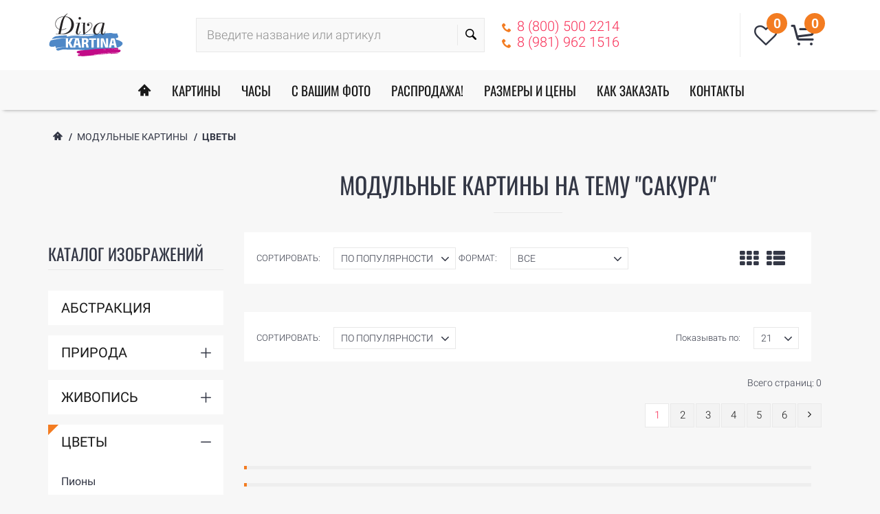

--- FILE ---
content_type: text/html; charset=utf-8
request_url: https://divakartina.ru/catalog/cvetu?keyword=%25D0%25A1%25D0%25B0%25D0%25BA%25D1%2583%25D1%2580%25D0%25B0
body_size: 12021
content:
<!DOCTYPE html>
<html lang="ru">

<head>

	<title></title>
	<meta name="description" content="" />
	<meta name="keywords" content="" />
	<meta http-equiv="Content-Type" content="text/html; charset=utf-8" />
	<meta name="yandex-verification" content="ac71f216335b593a" />
	<meta name="yandex-verification" content="cf86d16f5ca1333f" />
	<meta name="google-site-verification" content="Laxi4SWw5yFBufxbZy19JyJJMFEu8Vxh6daL0vYZb74" />


	<meta http-equiv="X-UA-Compatible" content="IE=edge">
	<meta name="author" content="Divakartina">
	<meta name="viewport" content="width=device-width, minimum-scale=1, maximum-scale=1">
	<link rel="apple-touch-icon" sizes="180x180" href="/apple-touch-icon.png">
	<link rel="icon" type="image/png" sizes="32x32" href="/favicon-32x32.png">
	<link rel="icon" type="image/png" sizes="16x16" href="/favicon-16x16.png">
	<link rel="manifest" href="/site.webmanifest">
	<link rel="mask-icon" href="/safari-pinned-tab.svg" color="#5bbad5">
	<meta name="msapplication-TileColor" content="#da532c">
	<meta name="theme-color" content="#ffffff">

	<meta property="og:title" content="Каталог модульных картин с абстракцией на стекле или холсте с доставкой по России - Divakartina.ru">
	<meta property="og:description" content="В нашем интернет-магазине модульных картин Divakartina.ru представлен широкий выбор картин на стекле или холсте с изображением абстракции. Множество различных модулей и размеров позволят подобрать идеальную картину для Вашего интерьера">


	<meta property="og:type" content="website" />
	<meta property="og:url" content="https://divakartina.ru/" />
	<meta property="og:site_name" content="Divakartina - интернет-магазин модульных картин и часов на стекле и холсте" />
	<meta property="og:image" content="https://divakartina.ru/images/logo.svg" />


	<link href="/cache/style.css?ver=260122" rel="stylesheet">
	<link rel="preload" href="/fonts/TK3iWkUHHAIjg752HT8Gl-1PK62t.woff2" as="font" type="font/woff2" crossorigin>
	<link rel="preload" href="/fonts/TK3iWkUHHAIjg752GT8Gl-1PKw.woff2" as="font" type="font/woff2" crossorigin>
	<link rel="preload" href="/fonts/JTURjIg1_i6t8kCHKm45_dJE3g3D_vx3rCubqg.woff2" as="font" type="font/woff2" crossorigin>
	<link rel="preload" href="/fonts/JTURjIg1_i6t8kCHKm45_bZF3g3D_vx3rCubqg.woff2" as="font" type="font/woff2" crossorigin>
	<link rel="preload" href="/fonts/KFOlCnqEu92Fr1MmSU5fABc4AMP6lbBP.woff2" as="font" type="font/woff2" crossorigin>
	<link rel="preload" href="/fonts/KFOlCnqEu92Fr1MmSU5fBBc4AMP6lQ.woff2" as="font" type="font/woff2" crossorigin>
	<link rel="preload" href="/fonts/KFOlCnqEu92Fr1MmWUlfABc4AMP6lbBP.woff2" as="font" type="font/woff2" crossorigin>
	<link rel="preload" href="/fonts/KFOlCnqEu92Fr1MmWUlfBBc4AMP6lQ.woff2" as="font" type="font/woff2" crossorigin>
	<link rel="preload" href="/fonts/1Ptug8zYS_SKggPNyCkIT4ttDfCmxA.woff2" as="font" type="font/woff2" crossorigin>
	<link rel="preload" href="/fonts/icomoon-reg/fonts/icomoon-reg.ttf?ovvbpy" as="font"  crossorigin>
	<link rel="preload" href="/fonts/JTUSjIg1_i6t8kCHKm459W1hyyTh89ZNpQ.woff2" as="font" type="font/woff2" crossorigin>
	<link rel="preload" href="/fonts/JTURjIg1_i6t8kCHKm45_ZpC3g3D_vx3rCubqg.woff2" as="font" type="font/woff2" crossorigin>
	<link rel="preload" href="/fonts/JTURjIg1_i6t8kCHKm45_epG3g3D_vx3rCubqg.woff2" as="font" type="font/woff2" crossorigin>
	<link rel="preload" href="/fonts/KFOmCnqEu92Fr1Mu4mxKKTU1Kg.woff2" as="font" type="font/woff2" crossorigin>
	<link rel="preload" href="/fonts/KFOmCnqEu92Fr1Mu5mxKKTU1Kvnz.woff2" as="font" type="font/woff2" crossorigin>
	<link rel="preload" href="/fonts/1Ptug8zYS_SKggPNyC0IT4ttDfA.woff2" as="font" type="font/woff2" crossorigin>
	<link rel="preload" href="/fonts/KFOjCnqEu92Fr1Mu51TjASc6CsTYl4BO.woff2" as="font" type="font/woff2" crossorigin>
	<link rel="preload" href="/fonts/KFOjCnqEu92Fr1Mu51TjASc-CsTYl4BOQ3o.woff2" as="font" type="font/woff2" crossorigin>

		<link href="/js/vendor/nouislider/nouislider.css" rel="stylesheet">
	
		

	<script src="/cache/first-run.js?ver=080921"></script>

	<script>
	$(window).lazyLoadXT();
	</script>

<!-- Yandex.Metrika counter --> <script type="text/javascript" > (function(m,e,t,r,i,k,a){m[i]=m[i]||function(){(m[i].a=m[i].a||[]).push(arguments)}; m[i].l=1*new Date(); for (var j = 0; j < document.scripts.length; j++) {if (document.scripts[j].src === r) { return; }} k=e.createElement(t),a=e.getElementsByTagName(t)[0],k.async=1,k.src=r,a.parentNode.insertBefore(k,a)}) (window, document, "script", "https://mc.yandex.ru/metrika/tag.js", "ym"); ym(29116360, "init", { clickmap:true, trackLinks:true, accurateTrackBounce:true, webvisor:true, trackHash:true }); </script> <noscript><div><img src="https://mc.yandex.ru/watch/29116360" style="position:absolute; left:-9999px;" alt="" /></div></noscript> <!-- /Yandex.Metrika counter -->


</head>


<body class="boxed ">

	<div class="fixed-btns">
		<!-- Back To Top -->
		<a href="#" class="top-fixed-btn back-to-top"><i class="icon icon-arrow-up"></i></a>
		<!-- /Back To Top -->
	</div>
	<div id="wrapper">
		<!-- Page -->
		<div class="page-wrapper">
			<!-- Header -->
			<header class="page-header fullboxed variant-7 sticky always">
				<div class="navbar">

					<div class="container">
						<!-- Menu Toggle -->
						<div class="menu-toggle"><a href="#" class="mobilemenu-toggle"><i class="icon icon-menu"></i></a></div>
						<!-- /Menu Toggle -->
						<!-- Header Middle Row -->
						<div class="header-middle-row">
							<div class="header-middle-left">
								<!-- Logo -->
								<div class="header-logo">
									<a href="/" title="Logo"><img data-src="/images/logo.svg" alt="логотип интернет-магазина divakartina.ru" /></a>
								</div>
								<!-- /Logo -->
							</div>
							<div class="header-middle-center">
								<!-- Header Search -->
								<div class="header-link header-search header-search">
									<div class="exp-search">
										<form action="/search/index" method="get" name="Search" target="_parent">
											<input class="exp-search-input " id="search_text" name="search_text" placeholder="Введите название или артикул" type="text" value="">
											<input class="exp-search-submit" type="submit" value="">
											<span class="exp-icon-search"><i class="icon icon-magnify"></i></span>
											<span class="exp-search-close"><i class="icon icon-close"></i></span>
										</form>
									</div>
								</div>
							</div>
							<div class="header-middle-center">
									<div class="header-custom-text">
										<div>
											<span><i class="icon icon-phone"></i> <a href="tel:+78005002214">8 (800) 500 2214</a></span><br>
											<span><i class="icon icon-phone"></i> <a href="tel:+79819621516">8 (981) 962 1516</a></span>
										</div>
									</div>
							</div>


							<div class="header-middle-right">
								<!-- Header Cart -->

								<div class="header-link dropdown-link header-cart variant-1">
									<a href="/search/wishlist">
										<i class="icon icon-heart-1"></i> <span class="badge likes">0</span>
									</a>
									<a href="/catalog_chart/index">
									 <i class="icon icon-cart"></i> <span class="badge chart">0</span>
									</a>


								</div>

								<!-- /Header Cart -->
							</div>
						</div>
						<!-- /Header Middle Row -->
					</div>

								<div class="header-link header-search header-search nodesktop">
									<div class="exp-search">
										<form action="/search/index" method="get" name="Search" target="_parent">
											<input class="exp-search-input " id="search_text" name="search_text" placeholder="Введите название или артикул" type="text" value="">
											<input class="exp-search-submit" type="submit" value="">
											<span class="exp-icon-search"><i class="icon icon-magnify"></i></span>
											<span class="exp-search-close"><i class="icon icon-close"></i></span>
										</form>
									</div>
								</div>

					<div class="menu-wrapper">


						<div class="container">



							<!-- Mobile Menu -->
							<div class="mobilemenu dblclick">



								<div class="mobilemenu-header">
									<div class="title">МЕНЮ</div>
									<a href="#" class="mobilemenu-toggle"></a>
								</div>
								<div class="mobilemenu-content">
								<ul class="nav">
									<li><a href="/" title=""><i class="icon icon-home"></i></a></li>
									<li class="simple-dropdown" ><a href="/catalog">КАРТИНЫ</a><span class="arrow"></span>

											<ul >
												<li><a href="/catalog">Каталог изображений</a></li>
						 						<li><a href="/kartina-s-vashim-photo">По Вашим фото</a></li>
						 						<li><a href="/kartini_na_holste">Картины на холсте</a></li>
						 						<li><a href="/kartini-na-stekle">Картины на стекле</a></li>
											</ul>

									</li>
									<li class="simple-dropdown"><a href="/clocks">ЧАСЫ</a><span class="arrow"></span>

											<ul >
												<li><a href="/catalog_clocks">Каталог изображений</a></li>
						 						<li><a href="/clocks/chasi-s-fotografyei">По Вашим фото</a></li>
						 						<li><a href="/clocks/na_holste">Часы на холсте</a></li>
						 						<li><a href="/clocks/na_stekle">Часы на стекле</a></li>
											</ul>

									</li>
									<li class="simple-dropdown"><a href="/kartina-s-vashim-photo">С ВАШИМ ФОТО</a><span class="arrow"></span>

											<ul >
												<li><a href="/kartina-s-vashim-photo">Картины</a></li>
						 						<li><a href="/clocks/chasi-s-fotografyei">Настенные часы</a></li>
						 						<li><a href="/fotoeffecty">Художественная обработка</a></li>
											</ul>

									</li>
									<li><a href="/search/index?sort=sale">РАСПРОДАЖА!</a></li>
									<li class="simple-dropdown"><a href="/help/price-list/sizeses" title="">РАЗМЕРЫ И ЦЕНЫ</a>

											<ul >
												<li><a href="/help/price-list/sizeses">Модульные картины</a></li>
						 						<li><a href="/help/price-list/clock_sizeses">Настенные часы</a></li>
						 						<li><a href="/help/price-list/dopuslugi">Дополнительные услуги</a></li>
											</ul>

									</li>

									<li class="simple-dropdown">
										<a href="#" title="">КАК ЗАКАЗАТЬ</a><span class="arrow"></span>

																																<ul >
																									 													 	<li  ><a href="/help/info/kak_zakazat_kartinu" >Как заказать</a></li>
													 																									 													 	<li  ><a href="/help/info/sales" >Скидки и распродажи</a></li>
													 																									 													 	<li  ><a href="/help/info/delivery" >Доставка и оплата</a></li>
													 																									 													 	<li  ><a href="/help/info/garantiya" >Гарантия</a></li>
													 																									 													 	<li  ><a href="/help/info/oferta" >Оферта</a></li>
													 																									 													 	<li  ><a href="/help/info/politika-konfidencialnosti" >Политика конфиденциальности</a></li>
													 																									 													 	<li  ><a href="/help/info/for_authors" >Вы автор?</a></li>
													 																									 													 	<li  ><a href="/help/info/kupit-modulnuju-kartinu" >Поиск картин по каталогу</a></li>
													 																									 													 	<li  ><a href="/help/info/reviews" >Отзывы покупателей</a></li>
													 																							</ul>
																																																																																																																																																																																																																																																																																																																																																																																																																																																																																																																																																																																																																																																																																																																																																																																																																																																																																																																																																																																																																																																																																																																																																																																																																																																																																																																																																																																																																																																																																																																																																																																																																																																																																																																																																																																																																																																																																																																																																																																																																																																																																																																																																																																																																																																			
									</li>
									<li><a href="/contacts">КОНТАКТЫ</a></li>
								</ul>
								</div>
							</div>
							<!-- Mobile Menu -->

														<!-- Mega Menu -->
							<div class="megamenu fadein blackout">
								<ul class="nav">
									<li><a href="/" title=""><i class="icon icon-home"></i></a></li>
									<li class="mega-dropdown"><a href="/catalog">КАРТИНЫ</a>

									<div class="sub-menu" style="max-height: 883px;">
										<div class="container">
											<div class="megamenu-categories column-4">
												<!-- megamenu column -->
												<div class="col">
													<a class="category-image" href="/catalog"><img data-src="/images/megamenu/1_new2.jpg" alt=""></a>
													<div class="category-title"><a href="/catalog">Модульные картины</a></div>
												</div>
												<!-- /megamenu column -->
												<!-- megamenu column -->
												<div class="col">
													<a class="category-image" href="/kartina-s-vashim-photo"><img data-src="/images/megamenu/2.jpg" alt=""></a>
													<div class="category-title"><a href="/kartina-s-vashim-photo">Картины с вашим фото</a></div>
												</div>
												<!-- /megamenu column -->
												<!-- megamenu column -->
												<div class="col">
													<a class="category-image" href="/kartini-na-stekle"><img data-src="/images/megamenu/3.jpg" alt=""></a>
													<div class="category-title"><a href="/kartini-na-stekle">Картины на стекле</a></div>
												</div>
												<!-- /megamenu column -->
												<!-- megamenu column -->
												<div class="col">
													<a class="category-image" href="/kartini_na_holste"><img data-src="/images/megamenu/4.jpg" alt=""></a>
													<div class="category-title"><a href="/kartini_na_holste">Картины на холсте</a></div>
												</div>
												<!-- /megamenu column -->
											</div>
										</div>
									</div>

									</li>
									<li class="mega-dropdown"><a href="/catalog_clocks/">ЧАСЫ</a>

										<div class="sub-menu" style="max-height: 883px;">
										<div class="container">
											<div class="megamenu-categories column-4">
												<!-- megamenu column -->
												<div class="col">
													<a class="category-image" href="/catalog_clocks/"><img data-src="/images/megamenu/5_new.jpg" alt=""></a>
													<div class="category-title"><a href="/catalog_clocks/">Часы по каталогу</a></div>
												</div>
												<!-- /megamenu column -->
												<!-- megamenu column -->
												<div class="col">
													<a class="category-image" href="/clocks/chasi-s-fotografyei"><img data-src="/images/megamenu/6_new.jpg" alt=""></a>
													<div class="category-title"><a href="/clocks/chasi-s-fotografyei">ЧАСЫ С ВАШИМ ФОТО</a></div>
												</div>
												<!-- /megamenu column -->
												<!-- megamenu column -->
												<div class="col">
													<a class="category-image" href="/clocks/na_stekle"><img data-src="/images/megamenu/7_new.jpg" alt=""></a>
													<div class="category-title"><a href="/clocks/na_stekle">Часы на стекле</a></div>
												</div>
												<!-- /megamenu column -->
												<!-- megamenu column -->
												<div class="col">
													<a class="category-image" href="/clocks/na_holste"><img data-src="/images/megamenu/8_new.jpg" alt=""></a>
													<div class="category-title"><a href="/clocks/na_holste">Часы на холсте</a></div>
												</div>
												<!-- /megamenu column -->
											</div>
										</div>
									</div>

									</li>
									<li class="mega-dropdown"><a href="/kartina-s-vashim-photo">С ВАШИМ ФОТО</a>

									<div class="sub-menu" style="max-height: 883px;">
										<div class="container">
											<div class="megamenu-categories column-4">
												<!-- megamenu column -->
												<div class="col">
													<a class="category-image" href="/kartina-s-vashim-photo"><img data-src="/images/megamenu/11.jpg" alt=""></a>
													<div class="category-title"><a href="/kartina-s-vashim-photo">КАРТИНЫ С ВАШИМ ФОТО</a></div>
												</div>
												<!-- /megamenu column -->

												<!-- megamenu column -->
												<div class="col">
													<a class="category-image" href="/clocks/chasi-s-fotografyei"><img data-src="/images/megamenu/6_new.jpg" alt=""></a>
													<div class="category-title"><a href="/clocks/chasi-s-fotografyei">ЧАСЫ С ВАШИМ ФОТО</a></div>
												</div>
												<!-- /megamenu column -->

												<!-- megamenu column -->
												<div class="col">
													<a class="category-image" href="/fotoeffecty#aqua"><img data-src="/images/megamenu/10_new.jpg" alt=""></a>
													<div class="category-title"><a href="/fotoeffecty#aqua">СТИЛЬ АКВАРЕЛЬ</a></div>
												</div>
												<!-- /megamenu column -->

												<!-- megamenu column -->
												<div class="col">
													<a class="category-image" href="/fotoeffecty#popart"><img data-src="/images/megamenu/9_new.jpg" alt=""></a>
													<div class="category-title"><a href="/fotoeffecty#popart">СТИЛЬ ПОП-АРТ</a></div>
												</div>
												<!-- /megamenu column -->
											</div>

											<div class="megamenu-categories column-4">
												<!-- megamenu column -->
												<div class="col">
													<a class="category-image" href="/fotoeffecty#karandash"><img data-src="/images/megamenu/13_new.jpg" alt=""></a>
													<div class="category-title"><a href="/fotoeffecty#karandash">СТИЛЬ КАРАНДАШ</a></div>
												</div>
												<!-- /megamenu column -->

												<!-- megamenu column -->
												<div class="col">
													<a class="category-image" href="/fotoeffecty#maslo"><img data-src="/images/megamenu/14_new.jpg" alt=""></a>
													<div class="category-title"><a href="/fotoeffecty#maslo">СТИЛЬ МАСЛО</a></div>
												</div>
												<!-- /megamenu column -->

												<!-- megamenu column -->
												<div class="col">
													<a class="category-image" href="/fotoeffecty#change"><img data-src="/images/megamenu/15_new.jpg" alt=""></a>
													<div class="category-title"><a href="/fotoeffecty#change">ЗАМЕНА ФОНА</a></div>
												</div>
												<!-- /megamenu column -->

												<!-- megamenu column -->
												<div class="col">
													<a class="category-image" href="/fotoeffecty#kollaz"><img data-src="/images/megamenu/16.jpg" alt=""></a>
													<div class="category-title"><a href="/fotoeffecty#kollaz">КОЛЛАЖ</a></div>
												</div>
												<!-- /megamenu column -->
											</div>
										</div>
									</div>
									</li>
									<li><a href="/search/index?sort=sale">РАСПРОДАЖА!</a></li>
									<li class="simple-dropdown"><a href="/help/price-list/sizeses" title="">РАЗМЕРЫ И ЦЕНЫ</a>
										<div class="sub-menu">
											<ul class="category-links">
												<li><a href="/help/price-list/sizeses">Модульные картины</a></li>
						 						<li><a href="/help/price-list/clock_sizeses">Настенные часы</a></li>
						 						<li><a href="/help/price-list/dopuslugi">Дополнительные услуги</a></li>
											</ul>
										</div>
									</li>
									<li class="simple-dropdown">
										<a href="/help/info/kak_zakazat_kartinu" title="">КАК ЗАКАЗАТЬ</a>
										<div class="sub-menu">
																																<ul class="category-links">
																									 													 	<li  ><a href="/help/info/kak_zakazat_kartinu" >Как заказать</a></li>
													 																									 													 	<li  ><a href="/help/info/sales" >Скидки и распродажи</a></li>
													 																									 													 	<li  ><a href="/help/info/delivery" >Доставка и оплата</a></li>
													 																									 													 	<li  ><a href="/help/info/garantiya" >Гарантия</a></li>
													 																									 													 	<li  ><a href="/help/info/oferta" >Оферта</a></li>
													 																									 													 	<li  ><a href="/help/info/politika-konfidencialnosti" >Политика конфиденциальности</a></li>
													 																									 													 	<li  ><a href="/help/info/for_authors" >Вы автор?</a></li>
													 																									 													 	<li  ><a href="/help/info/kupit-modulnuju-kartinu" >Поиск картин по каталогу</a></li>
													 																									 													 	<li  ><a href="/help/info/reviews" >Отзывы покупателей</a></li>
													 																							</ul>
																																																																																																																																																																																																																																																																																																																																																																																																																																																																																																																																																																																																																																																																																																																																																																																																																																																																																																																																																																																																																																																																																																																																																																																																																																																																																																																																																																																																																																																																																																																																																																																																																																																																																																																																																																																																																																																																																																																																																																																																																																																																																																																																																																																																																																																													</div>
									</li>
									<li><a href="/contacts">КОНТАКТЫ</a></li>
								</ul>
							</div>
							<!-- /Mega Menu -->

													</div>
					</div>
				</div>
			</header>
			<!-- /Header -->


			<!-- Page Content -->


			
			<!-- /Sidebar -->
			<!-- Page Content -->
			<main class="page-main">
				<div class="block">
					<div class="container">
						<ul class="breadcrumbs">
							<li><a href="/"><i class="icon icon-home"></i></a></li>
							<li>/<a href="/catalog">МОДУЛЬНЫЕ КАРТИНЫ</a></li>
							<li>/<span>Цветы</span></li>
						</ul>
					</div>
				</div>
				<div class="container">
					<!-- Two columns -->
					<div class="row row-table">
						<!-- Left column -->
						<div class="col-md-3 filter-col  aside">
							<div class="filter-container">
								<div class="fstart"></div>
								<div class="fixed-wrapper">
									<div class="fixed-scroll">

										<div class="filter-col-content">
											<div class="sidebar-block-top">
												<h2>Каталог изображений</h2>



											</div>
											<!--
											<div class="sidebar-block collapsed">
												<div class="block-title">
													<a href="/search/index?sort=popular&is_art=1"><span>Все категории</span></a>
													<div class="toggle-arrow"></div>
												</div>
											</div>
											-->

	<div class="sidebar-block collapsed ">
		<div class="block-title">
		<a href="/catalog/abstraction"  ><span>Абстракция</span></a>
				</div>
		</div>
	<div class="sidebar-block collapsed ">
		<div class="block-title">
		<a href="/catalog/priroda"  ><span>Природа</span></a>
		<div class="toggle-arrow"></div>		</div>
			<div class="block-content"  >
			<ul class="category-list">

							 				 	<li   >
				 		<a href="/catalog/priroda/?keyword=Море" >Море</a>
				 		<a href="#" class="clear"></a>
				 	</li>
				 							 				 	<li   >
				 		<a href="/catalog/priroda/?keyword=Горы" >Горы</a>
				 		<a href="#" class="clear"></a>
				 	</li>
				 							 				 	<li   >
				 		<a href="/catalog/priroda/?keyword=Реки и озёра" >Реки и озёра</a>
				 		<a href="#" class="clear"></a>
				 	</li>
				 							 				 	<li   >
				 		<a href="/catalog/priroda/?keyword=Водопад" >Водопад</a>
				 		<a href="#" class="clear"></a>
				 	</li>
				 							 				 	<li   >
				 		<a href="/catalog/priroda/?keyword=Деревья и сады" >Деревья и сады</a>
				 		<a href="#" class="clear"></a>
				 	</li>
				 							 				 	<li   >
				 		<a href="/catalog/priroda/?keyword=Закат" >Закат</a>
				 		<a href="#" class="clear"></a>
				 	</li>
				 							 				 	<li   >
				 		<a href="/catalog/priroda/?keyword=Тропики" >Тропики</a>
				 		<a href="#" class="clear"></a>
				 	</li>
				 							 				 	<li   >
				 		<a href="/catalog/priroda/?keyword=Животные" >Животные</a>
				 		<a href="#" class="clear"></a>
				 	</li>
				 							 				 	<li   >
				 		<a href="/catalog/priroda/?keyword=Крым" >Крым</a>
				 		<a href="#" class="clear"></a>
				 	</li>
				 							 				 	<li   >
				 		<a href="/catalog/priroda/?keyword=Африка" >Африка</a>
				 		<a href="#" class="clear"></a>
				 	</li>
				 							 				 	<li   >
				 		<a href="/catalog/priroda/?keyword=Зима" >Зима</a>
				 		<a href="#" class="clear"></a>
				 	</li>
				 							 				 	<li   >
				 		<a href="/catalog/priroda/?keyword=Весна" >Весна</a>
				 		<a href="#" class="clear"></a>
				 	</li>
				 							 				 	<li   >
				 		<a href="/catalog/priroda/?keyword=Лето" >Лето</a>
				 		<a href="#" class="clear"></a>
				 	</li>
				 							 				 	<li   >
				 		<a href="/catalog/priroda/?keyword=Осень" >Осень</a>
				 		<a href="#" class="clear"></a>
				 	</li>
				 							 				 	<li   >
				 		<a href="/catalog/priroda/?keyword=Бабочки" >Бабочки</a>
				 		<a href="#" class="clear"></a>
				 	</li>
				 			
			</ul>
			<div class="bg-striped"></div>
		</div>
		</div>
	<div class="sidebar-block collapsed ">
		<div class="block-title">
		<a href="/catalog/givopis"  ><span>Живопись</span></a>
		<div class="toggle-arrow"></div>		</div>
			<div class="block-content"  >
			<ul class="category-list">

							 				 	<li   >
				 		<a href="/catalog/givopis/?keyword=Абстракция" >Абстракция</a>
				 		<a href="#" class="clear"></a>
				 	</li>
				 							 				 	<li   >
				 		<a href="/catalog/givopis/?keyword=Африка" >Африка</a>
				 		<a href="#" class="clear"></a>
				 	</li>
				 							 				 	<li   >
				 		<a href="/catalog/givopis/?keyword=Знаменитые художники" >Знаменитые художники</a>
				 		<a href="#" class="clear"></a>
				 	</li>
				 							 				 	<li   >
				 		<a href="/catalog/givopis/?keyword=Пейзажи" >Пейзажи</a>
				 		<a href="#" class="clear"></a>
				 	</li>
				 							 				 	<li   >
				 		<a href="/catalog/givopis/?keyword=Цветы" >Цветы</a>
				 		<a href="#" class="clear"></a>
				 	</li>
				 							 				 	<li   >
				 		<a href="/catalog/givopis/?keyword=Этника" >Этника</a>
				 		<a href="#" class="clear"></a>
				 	</li>
				 							 				 	<li   >
				 		<a href="/catalog/givopis/?keyword=Ромашки" >Ромашки</a>
				 		<a href="#" class="clear"></a>
				 	</li>
				 			
			</ul>
			<div class="bg-striped"></div>
		</div>
		</div>
	<div class="sidebar-block collapsed selected open">
		<div class="block-title">
		<a href="/catalog/cvetu"  ><span>Цветы</span></a>
		<div class="toggle-arrow"></div>		</div>
			<div class="block-content" style="display: block;" >
			<ul class="category-list">

							 				 	<li   >
				 		<a href="/catalog/cvetu/?keyword=Пионы" >Пионы</a>
				 		<a href="#" class="clear"></a>
				 	</li>
				 							 				 	<li   >
				 		<a href="/catalog/cvetu/?keyword=Ромашки" >Ромашки</a>
				 		<a href="#" class="clear"></a>
				 	</li>
				 							 				 	<li   >
				 		<a href="/catalog/cvetu/?keyword=Каллы" >Каллы</a>
				 		<a href="#" class="clear"></a>
				 	</li>
				 							 				 	<li   >
				 		<a href="/catalog/cvetu/?keyword=Лаванда" >Лаванда</a>
				 		<a href="#" class="clear"></a>
				 	</li>
				 							 				 	<li   >
				 		<a href="/catalog/cvetu/?keyword=Лотос" >Лотос</a>
				 		<a href="#" class="clear"></a>
				 	</li>
				 							 				 	<li   >
				 		<a href="/catalog/cvetu/?keyword=Магнолии" >Магнолии</a>
				 		<a href="#" class="clear"></a>
				 	</li>
				 							 				 	<li   >
				 		<a href="/catalog/cvetu/?keyword=Маки" >Маки</a>
				 		<a href="#" class="clear"></a>
				 	</li>
				 							 				 	<li   >
				 		<a href="/catalog/cvetu/?keyword=Орхидеи" >Орхидеи</a>
				 		<a href="#" class="clear"></a>
				 	</li>
				 							 				 	<li   >
				 		<a href="/catalog/cvetu/?keyword=Розы" >Розы</a>
				 		<a href="#" class="clear"></a>
				 	</li>
				 							 				 	<li  class="active" >
				 		<a href="/catalog/cvetu/?keyword=Сакура" >Сакура</a>
				 		<a href="#" class="clear"></a>
				 	</li>
				 							 				 	<li   >
				 		<a href="/catalog/cvetu/?keyword=Сирень" >Сирень</a>
				 		<a href="#" class="clear"></a>
				 	</li>
				 							 				 	<li   >
				 		<a href="/catalog/cvetu/?keyword=Тюльпаны" >Тюльпаны</a>
				 		<a href="#" class="clear"></a>
				 	</li>
				 							 				 	<li   >
				 		<a href="/catalog/cvetu/?keyword=Полевые цветы" >Полевые цветы</a>
				 		<a href="#" class="clear"></a>
				 	</li>
				 							 				 	<li   >
				 		<a href="/catalog/cvetu/?keyword=С бабочкой" >С бабочкой</a>
				 		<a href="#" class="clear"></a>
				 	</li>
				 							 				 	<li   >
				 		<a href="/catalog/cvetu/?keyword=Винтаж" >Винтаж</a>
				 		<a href="#" class="clear"></a>
				 	</li>
				 							 				 	<li   >
				 		<a href="/catalog/cvetu/?keyword=Букет" >Букет</a>
				 		<a href="#" class="clear"></a>
				 	</li>
				 							 				 	<li   >
				 		<a href="/catalog/cvetu/?keyword=Натюрморт" >Натюрморт</a>
				 		<a href="#" class="clear"></a>
				 	</li>
				 			
			</ul>
			<div class="bg-striped"></div>
		</div>
		</div>
	<div class="sidebar-block collapsed ">
		<div class="block-title">
		<a href="/catalog/provans"  ><span>Прованс</span></a>
				</div>
		</div>
	<div class="sidebar-block collapsed ">
		<div class="block-title">
		<a href="/catalog/art_posters"  ><span>Арт постеры</span></a>
				</div>
		</div>

										</div>
										<br>
																				<div class="filter-col-content" id="filters">
											<div class="sidebar-block-top">
												<h2>Фильтры</h2>



											</div>

											<div class="sidebar-block collapsed " id="colors">
												<div class="block-title">
													<span>ЦВЕТ</span>
													<div class="toggle-arrow"></div>
												</div>
												<div class="block-content">
													<ul class="color-list">
														<li >

															<a href="/catalog/cvetu?" ><span class="clear"></span></a>
															<a href="/catalog/cvetu?&colors=1#filters" data-tooltip="Красный" title="Красный"><span class="value"><img src="/images/colorswatch/color-red.png" alt=""></span></a>

														</li>

														<li >

														<a href="/catalog/cvetu?" ><span class="clear"></span></a>
														<a href="/catalog/cvetu?&colors=2#filters" data-tooltip="Оранжевый" title="Оранжевый"><span class="value"><img src="/images/colorswatch/color-orange.png" alt=""></span></a></li>

														<li >

														<a href="/catalog/cvetu?" ><span class="clear"></span></a>

														<a href="/catalog/cvetu?&colors=3#filters" data-tooltip="Желтый" title="Желтый">
														<span class="value"><img src="/images/colorswatch/color-yellow.png" alt=""></span>
														</a>

														</li>

														<li >

														<a href="/catalog/cvetu?" ><span class="clear"></span></a>

														<a href="/catalog/cvetu?&colors=4#filters" data-tooltip="Зеленый" title="Зеленый"><span class="value"><img src="/images/colorswatch/color-green.png" alt=""></span></a></li>


														<li >

														<a href="/catalog/cvetu?" ><span class="clear"></span></a>

														<a href="/catalog/cvetu?&colors=5#filters" data-tooltip="Голубой" title="Голубой"><span class="value"><img src="/images/colorswatch/color-marine.png" alt=""></span></a></li>

														<li >

														<a href="/catalog/cvetu?" ><span class="clear"></span></a>

														<a href="/catalog/cvetu?&colors=6#filters" data-tooltip="Светло-розовый" title="Светло-розовый"><span class="value"><img src="/images/colorswatch/color-violet-light.png" alt=""></span></a></li>

														<li >

														<a href="/catalog/cvetu?" ><span class="clear"></span></a>

														<a href="/catalog/cvetu?&colors=7#filters" data-tooltip="Розовый" title="Розовый"><span class="value"><img src="/images/colorswatch/color-violet.png" alt=""></span></a></li>


														<li >

														<a href="/catalog/cvetu?" ><span class="clear"></span></a>

														<a href="/catalog/cvetu?&colors=8#filters" data-tooltip="Песочный" title="Песочный"><span class="value"><img src="/images/colorswatch/color-darkyellow.png" alt=""></span></a></li>

														<li >

														<a href="/catalog/cvetu?" ><span class="clear"></span></a>

														<a href="/catalog/cvetu?&colors=9#filters" data-tooltip="Черный" title="Черный"><span class="value"><img src="/images/colorswatch/color-black.png" alt=""></span></a></li>


													</ul>
													<div class="bg-striped"></div>
												</div>
											</div>


											<div class="sidebar-block collapsed" >
												<div class="block-title">
													<span>Цена</span>
													<div class="toggle-arrow"></div>
												</div>
												<div class="block-content">

													<div class="price-slider-wrapper">
														<div class="price-values">
															<div class="pull-left"><span id="priceMin"></span> руб</div>
															<div class="pull-right"><span id="priceMax"></span> руб</div>
														</div>
														<div id="priceSlider" class="price-slider"></div>
													</div>
													<form action="/catalog/cvetu" method="get" id="priceform">

														
														
														
														
														
														
														
													<input type="hidden" name="price" id="price" value="20000">
													</form>
													<a href="#" onclick="$('#priceform').submit();" class="btn add-to-cart" ><span>Применить</span></a>
													<div class="bg-striped"></div>
												</div>
											</div>
											<div class="sidebar-block collapsed " is="sizes">
												<div class="block-title">
													<span>Размер</span>
													<div class="toggle-arrow"></div>
												</div>
												<div class="block-content" >

													<ul class="size-list">

														<!-- <input type="checkbox" name="size[]" value="180х60"> -->
													<form action="/catalog/cvetu#sizes" method="get" id="sizeform">

														<input type="checkbox" name="size[]" id="s1" value="60x60"	 style="display: none;">
														<input type="checkbox" name="size[]" id="s2" value="80х80"	 style="display: none;">
														<input type="checkbox" name="size[]" id="s3" value="100х70"  style="display: none;">
														<input type="checkbox" name="size[]" id="s4" value="120х40"  style="display: none;"	>
														<input type="checkbox" name="size[]" id="s5" value="140х100"  style="display: none;">
														<input type="checkbox" name="size[]" id="s6" value="150х90"  style="display: none;" >
														<input type="checkbox" name="size[]" id="s7" value="160х100"  style="display: none;">
														<input type="checkbox" name="size[]" id="s8" value="180х60"	 style="display: none;" >


														
														
														
														
														
														
														
													</form>

														<li ><a href="#filters" onclick="if($('#s1').prop('checked') ) $('#s1').prop('checked', false); else $('#s1').prop('checked', true); return false;"><span class="clear"></span><span class="value">60х60 см</span></a></li>
														<li ><a href="#filters" onclick="if($('#s2').prop('checked') ) $('#s2').prop('checked', false); else $('#s2').prop('checked', true); return false;"><span class="clear"></span><span class="value">80х80 см</span></a></li>
														<li ><a href="#filters" onclick="if($('#s3').prop('checked') ) $('#s3').prop('checked', false); else $('#s3').prop('checked', true); return false;"><span class="clear"></span><span class="value">100х70 см</span></a></li>
														<li ><a href="#filters" onclick="if($('#s4').prop('checked') ) $('#s4').prop('checked', false); else $('#s4').prop('checked', true); return false;"><span class="clear"></span><span class="value">120х40 см</span></a></li>
														<li ><a href="#filters" onclick="if($('#s5').prop('checked') ) $('#s5').prop('checked', false); else $('#s5').prop('checked', true); return false;"><span class="clear"></span><span class="value">140х100 см</span></a></li>
														<li ><a href="#filters" onclick="if($('#s6').prop('checked') ) $('#s6').prop('checked', false); else $('#s6').prop('checked', true); return false;"><span class="clear"></span><span class="value">150х90 см</span></a></li>
														<li ><a href="#filters" onclick="if($('#s7').prop('checked') ) $('#s7').prop('checked', false); else $('#s7').prop('checked', true); return false;"><span class="clear"></span><span class="value">160х110 см</span></a></li>
														<li ><a href="#filters" onclick="if($('#s8').prop('checked') ) $('#s8').prop('checked', false); else $('#s8').prop('checked', true); return false;"><span class="clear"></span><span class="value">180х60 см</span></a></li>
													</ul>
													<div class="bg-striped"></div>
													<a href="#sizes" onclick="$('#sizeform').submit();" class="btn add-to-cart" ><span>Применить</span></a>

													<br clear="all" />
												</div>
											</div>
											<div class="sidebar-block collapsed " id="mods">
												<div class="block-title">
													<span>Кол-во модулей</span>
													<div class="toggle-arrow"></div>
												</div>
												<div class="block-content">
													<ul class="size-list">

													<form action="/catalog/cvetu" method="get" id="modulform">

														<input type="checkbox" name="cols[]" id="m1" value="1"	style="display: none;" >
														<input type="checkbox" name="cols[]" id="m2" value="2"	style="display: none;" >
														<input type="checkbox" name="cols[]" id="m3" value="3" style="display: none;" 	>
														<input type="checkbox" name="cols[]" id="m4" value="4"	style="display: none;" >
														<input type="checkbox" name="cols[]" id="m5" value="5" style="display: none;" >



														
														
														
														
														
														
														
													</form>





														<li ><a href="#filters" onclick="if($('#m1').prop('checked') ) $('#m1').prop('checked', false); else $('#m1').prop('checked', true); return false;"><span class="clear"></span><span class="value">1 модуль</span></a></li>
														<li ><a href="#filters" onclick="if($('#m2').prop('checked') ) $('#m2').prop('checked', false); else $('#m2').prop('checked', true); return false;"><span class="clear"></span><span class="value">2 модуля</span></a></li>
														<li ><a href="#filters" onclick="if($('#m3').prop('checked') ) $('#m3').prop('checked', false); else $('#m3').prop('checked', true); return false;"><span class="clear"></span><span class="value">3 модуля</span></a></li>
														<li ><a href="#filters" onclick="if($('#m4').prop('checked') ) $('#m4').prop('checked', false); else $('#m4').prop('checked', true); return false;"><span class="clear"></span><span class="value">4 модуля</span></a></li>
														<li ><a href="#filters" onclick="if($('#m5').prop('checked') ) $('#m5').prop('checked', false); else $('#m5').prop('checked', true); return false;"><span class="clear"></span><span class="value">5 модулей</span></a></li>
													</ul>
													<div class="bg-striped"></div>
													<br clear="all" />
													<a href="#filters" onclick="$('#modulform').submit();" class="btn add-to-cart" ><span>Применить</span></a>



													<br clear="all" />
												</div>
											</div>
											<div class="sidebar-block collapsed">
												<div class="block-title">
													<span>По типу товара</span>
													<div class="toggle-arrow"></div>
												</div>
												<div class="block-content">
													<ul class="category-list">
														<li class="active"><a href="/catalog" class="value">Модульные картины</a>
															<a href="#" class="clear"></a>
														</li>
														<li><a href="/catalog_clocks">Настенные часы</a>
															<a href="#" class="clear"></a>
														</li>
													</ul>
													<div class="bg-striped"></div>
												</div>
											</div>
										</div>

									</div>
								</div>
								<div class="fend"></div>
							</div>
						</div>
						<!-- /Left column -->
						<!-- Center column -->
						<div class="col-md-9 aside">
							<!-- Page Title -->
							<div class="page-title">
								<div class="title center">
																			<h1>МОДУЛЬНЫЕ КАРТИНЫ НА ТЕМУ "Сакура"</h1>
									
								</div>
							</div>
							<!-- /Page Title -->



							<!-- Filter Row -->
							<div class="filter-row">
								<div class="row">
									<div class="col-xs-8 col-sm-7 col-lg-10 col-left">
										<div class="filter-button">
											<a href="#" class="btn filter-col-toggle"><i class="icon icon-filter"></i><span>FILTER</span></a>
										</div>
										<div class="form-label">СОРТИРОВАТЬ: </div>
										<div class="select-wrapper-sm">
										<form action="" method="get" >
											<input type="hidden" value="1" name="is_art">
											<select class="form-control input-sm" name="sort" onchange="window.location.href=this.options[this.selectedIndex].value">
												<option value="/catalog/cvetu" >ПО ПОПУЛЯРНОСТИ</option>
												<option value="?sort=price&order=asc" >ПО ЦЕНЕ - ДЕШЕВЫЕ</option>
												<option value="?sort=price&order=desc" >ПО ЦЕНЕ - ДОРОГИЕ</option>
												<option value="?sort=name" >ПО НАЗВАНИЮ</option>
												<option value="?sort=new" >НОВЫЕ</option>
												<option value="?sort=sale" >РАСПРОДАЖА</option>

											</select>
										</form>
										</div>

										<div class="form-label">ФОРМАТ: </div>
										<div class="select-wrapper-sm">

										<form action="" method="get">
											<select class="form-control input-sm" name="type" onchange="window.location.href=this.options[this.selectedIndex].value">
												<option value="/catalog/cvetu">ВСЕ</option>
												<option value="?type=2" >ГОРИЗОНТАЛЬНЫЙ</option>
												<option value="?type=3" >ВЕРТИКАЛЬНЫЙ</option>
												<option value="?type=1" >КВАДРАТНЫЙ</option>

											</select>
										</form>
										</div>




									</div>
									<div class="col-sm-2 col-lg-2 hidden-xs">
										<div class="view-mode">
											<a href="#" class="grid-view"><i class="icon icon-th"></i></a>
											<a href="#" class="list-view"><i class="icon icon-th-list"></i></a>
										</div>
									</div>

								</div>
								<div class="bg-striped"></div>
							</div>
							<!-- /Filter Row -->

							<!-- Products Grid -->
							<div class="products-grid three-in-row product-variant-5">








							</div>
							<!-- /Products Grid -->


							<!-- Filter Row -->


							<!-- Filter Row -->
							<div class="filter-row">
								<div class="row">

									<div class="col-xs-6 col-sm-5 col-lg-7 col-left">
										<div class="filter-button">
											<a href="#" class="btn filter-col-toggle"><i class="icon icon-filter"></i><span>FILTER</span></a>
										</div>
										<form action="" method="get" >
										<div class="form-label">СОРТИРОВАТЬ: </div>
										<div class="select-wrapper-sm">

											<input type="hidden" value="1" name="is_art">
											<select class="form-control input-sm" name="sort" onchange="window.location.href=this.options[this.selectedIndex].value">
												<option value="/catalog/cvetu" >ПО ПОПУЛЯРНОСТИ</option>
												<option value="?sort=price&order=asc" >ПО ЦЕНЕ - ДЕШЕВЫЕ</option>
												<option value="?sort=price&order=desc" >ПО ЦЕНЕ - ДОРОГИЕ</option>
												<option value="?sort=name" >ПО НАЗВАНИЮ</option>
												<option value="?sort=new" >НОВЫЕ</option>
												<option value="?sort=sale" >РАСПРОДАЖА</option>

											</select>

										</div>
										</form>





									</div>

									<div class="col-xs-4 col-sm-3 col-lg-5 col-right">
										<form action="" method="get" id="show" >
										<div class="form-label">Показывать по:</div>
										<div class="select-wrapper-sm">

														
														
														
														
														
														
											<select class="form-control input-sm" name="show" onchange="$('#show').submit()" >
												<option value="21" >21</option>
												<option value="42" >42</option>
												<option value="63" >63</option>
												<option value="84" >84</option>
												<option value="105" >105</option>
											</select>


										</div>
										</form>
									</div>

								</div>
								<div class="bg-striped"></div>
							</div>
							<!-- /Filter Row -->




							<div class="row">
									<div clas="col-lg-12 col-right">
										<div class="items-total">Всего страниц: 0 </div>
										<ul class="pagination pull-right">

											  
												  													  													 	 <li class="active"><a href="#">1</a></li>
													  												  													  													 	 <li><a href="/catalog/cvetu?keyword=%25D0%25A1%25D0%25B0%25D0%25BA%25D1%2583%25D1%2580%25D0%25B0&page=1">2</a></li>
													  												  													  													 	 <li><a href="/catalog/cvetu?keyword=%25D0%25A1%25D0%25B0%25D0%25BA%25D1%2583%25D1%2580%25D0%25B0&page=2">3</a></li>
													  												  													  													 	 <li><a href="/catalog/cvetu?keyword=%25D0%25A1%25D0%25B0%25D0%25BA%25D1%2583%25D1%2580%25D0%25B0&page=3">4</a></li>
													  												  													  													 	 <li><a href="/catalog/cvetu?keyword=%25D0%25A1%25D0%25B0%25D0%25BA%25D1%2583%25D1%2580%25D0%25B0&page=4">5</a></li>
													  												  													  													 	 <li><a href="/catalog/cvetu?keyword=%25D0%25A1%25D0%25B0%25D0%25BA%25D1%2583%25D1%2580%25D0%25B0&page=5">6</a></li>
													  												  												   	  <li><a href="/catalog/cvetu?keyword=%25D0%25A1%25D0%25B0%25D0%25BA%25D1%2583%25D1%2580%25D0%25B0&page=6"><i class="icon icon-angle-right"></i></a></li>


											  
										</ul>
								 </div>
							</div>




													<!-- Categories Info -->
							<div class="info-block">
																	
															</div>
							<!-- Categories Info -->
						
						</div>
						<!-- /Center column -->
					</div>
					<div class="ymax"></div>
					<!-- /Two columns -->
				</div>

<!-- блок недавно смотрели / НАЧАЛО -->

<!-- конец блок недавно смотрели / КОНЕЦ -->


								<!-- отзывы -->
				<div class="block">
					<div class="container">
				<div class="col-md-12 col-lg-12">
					<div class="collapsed-mobile">
						<!-- Testimonials Carousel -->
						<div class="title">
							<h2>Отзывы наших покупателей</h2>
							<div class="toggle-arrow"></div>
							<div class="carousel-arrows"></div>
						</div>
						<div class="collapsed-content">
							<div class="testimonials-carousel">
																<!-- Testimonials Carousel Item -->
								<div class="testimonials-item">
									<div class="testimonials-item-info">
										<a href="/help/info/reviews/3" class="testimonials-item-author-photo"> <img class="product-image-photo" src="/images/testimonials/testimonial-author-1.jpg" alt="Testimonials Author"> </a>
										
										<div class="testimonials-item-details">
											<a href="/help/info/reviews/3" class="testimonials-item-author-name">Вадим Михайлович</a>
											<div class="testimonials-item-date"> <span>Москва</span> <span>42 лет</span> </div>
											<div class="testimonials-item-teaser">Заказали серию модульных картин на стекле с фруктами в наш новый офис. Картины удачно вписались в интерьер. Хотел заказать именно картины на стекле, так как</div>
										</div>
									</div>
								</div>
								<!-- /Testimonials Carousel Item -->



																<!-- Testimonials Carousel Item -->
								<div class="testimonials-item">
									<div class="testimonials-item-info">
										<a href="/help/info/reviews/4" class="testimonials-item-author-photo"> <img class="product-image-photo" src="/images/testimonials/testimonial-author-1.jpg" alt="Testimonials Author"> </a>
										
										<div class="testimonials-item-details">
											<a href="/help/info/reviews/4" class="testimonials-item-author-name">Николай Владимирович</a>
											<div class="testimonials-item-date"> <span>Волгоград</span> <span>44 лет</span> </div>
											<div class="testimonials-item-teaser">Выбирали долго с супругой, где можно купить модульные картины недорого и чтобы можно было самим все выбирать. Поначалу немного расстроило что нужна предоплата, а</div>
										</div>
									</div>
								</div>
								<!-- /Testimonials Carousel Item -->



																<!-- Testimonials Carousel Item -->
								<div class="testimonials-item">
									<div class="testimonials-item-info">
										<a href="/help/info/reviews/5" class="testimonials-item-author-photo"> <img class="product-image-photo" src="/images/testimonials/testimonial-author-1.jpg" alt="Testimonials Author"> </a>
										
										<div class="testimonials-item-details">
											<a href="/help/info/reviews/5" class="testimonials-item-author-name">Евгения Викторовна</a>
											<div class="testimonials-item-date"> <span>Санкт-Петербург</span> <span>26 лет</span> </div>
											<div class="testimonials-item-teaser">Качество картин порадовало, даже как-то не ожидала, что наши тоже умеют делать на уровне. Решила купить модульную картину в подарок маме, теперь точно возьму и</div>
										</div>
									</div>
								</div>
								<!-- /Testimonials Carousel Item -->



																<!-- Testimonials Carousel Item -->
								<div class="testimonials-item">
									<div class="testimonials-item-info">
										<a href="/help/info/reviews/6" class="testimonials-item-author-photo"> <img class="product-image-photo" src="/images/testimonials/testimonial-author-1.jpg" alt="Testimonials Author"> </a>
										
										<div class="testimonials-item-details">
											<a href="/help/info/reviews/6" class="testimonials-item-author-name">Армен</a>
											<div class="testimonials-item-date"> <span>Москва</span> <span>34 лет</span> </div>
											<div class="testimonials-item-teaser">Другу футбольному фанату решили заказать модульную картину по фотографии с его клубом за который болеет. Нужен был размер самый большой, у друга дом. Искали много</div>
										</div>
									</div>
								</div>
								<!-- /Testimonials Carousel Item -->



																<!-- Testimonials Carousel Item -->
								<div class="testimonials-item">
									<div class="testimonials-item-info">
										<a href="/help/info/reviews/7" class="testimonials-item-author-photo"> <img class="product-image-photo" src="/images/testimonials/testimonial-author-1.jpg" alt="Testimonials Author"> </a>
										
										<div class="testimonials-item-details">
											<a href="/help/info/reviews/7" class="testimonials-item-author-name">Ирина</a>
											<div class="testimonials-item-date"> <span>Реутов</span> <span>27 лет</span> </div>
											<div class="testimonials-item-teaser">Хотела бы поблагодарить сотрудников компании Дивакартина за чуткое отношение к клиентам. Я хотела заказать модульную картину по фотографии, но не знала всех</div>
										</div>
									</div>
								</div>
								<!-- /Testimonials Carousel Item -->



																<!-- Testimonials Carousel Item -->
								<div class="testimonials-item">
									<div class="testimonials-item-info">
										<a href="/help/info/reviews/8" class="testimonials-item-author-photo"> <img class="product-image-photo" src="/images/testimonials/testimonial-author-1.jpg" alt="Testimonials Author"> </a>
										
										<div class="testimonials-item-details">
											<a href="/help/info/reviews/8" class="testimonials-item-author-name">Олег</a>
											<div class="testimonials-item-date"> <span>Москва</span> <span> лет</span> </div>
											<div class="testimonials-item-teaser">Отличный подарок, брал другу часы на стекле с бмв. Красиво и не</div>
										</div>
									</div>
								</div>
								<!-- /Testimonials Carousel Item -->



																<!-- Testimonials Carousel Item -->
								<div class="testimonials-item">
									<div class="testimonials-item-info">
										<a href="/help/info/reviews/9" class="testimonials-item-author-photo"> <img class="product-image-photo" src="/images/testimonials/testimonial-author-1.jpg" alt="Testimonials Author"> </a>
										
										<div class="testimonials-item-details">
											<a href="/help/info/reviews/9" class="testimonials-item-author-name">Оля</a>
											<div class="testimonials-item-date"> <span>Пушкино</span> <span>20 лет</span> </div>
											<div class="testimonials-item-teaser">Мне как студентке проблематично покупать дорогие подарки и тратить деньги на ненужные вещи. Поэтому искала что-нибудь приличное, наткнулась в поисках на</div>
										</div>
									</div>
								</div>
								<!-- /Testimonials Carousel Item -->



																<!-- Testimonials Carousel Item -->
								<div class="testimonials-item">
									<div class="testimonials-item-info">
										<a href="/help/info/reviews/10" class="testimonials-item-author-photo"> <img class="product-image-photo" src="/images/testimonials/testimonial-author-1.jpg" alt="Testimonials Author"> </a>
										
										<div class="testimonials-item-details">
											<a href="/help/info/reviews/10" class="testimonials-item-author-name">Елена Викторовна</a>
											<div class="testimonials-item-date"> <span>Гатчина</span> <span>50 лет</span> </div>
											<div class="testimonials-item-teaser">На день рождения подруги решили сделать подарок, заказать модульную картину по фотографии. Попросили у нее портретное фото и по черно-белому снимку сделали заказ</div>
										</div>
									</div>
								</div>
								<!-- /Testimonials Carousel Item -->



																<!-- Testimonials Carousel Item -->
								<div class="testimonials-item">
									<div class="testimonials-item-info">
										<a href="/help/info/reviews/11" class="testimonials-item-author-photo"> <img class="product-image-photo" src="/images/testimonials/testimonial-author-1.jpg" alt="Testimonials Author"> </a>
										
										<div class="testimonials-item-details">
											<a href="/help/info/reviews/11" class="testimonials-item-author-name">Савва</a>
											<div class="testimonials-item-date"> <span>Москва</span> <span>30 лет</span> </div>
											<div class="testimonials-item-teaser">Люблю стильные пространства. Подруга посоветовала этот интернет магазин  - сказала можно недорого купить модульные картины разных вариаций. Приобрел монохромную</div>
										</div>
									</div>
								</div>
								<!-- /Testimonials Carousel Item -->



																<!-- Testimonials Carousel Item -->
								<div class="testimonials-item">
									<div class="testimonials-item-info">
										<a href="/help/info/reviews/12" class="testimonials-item-author-photo"> <img class="product-image-photo" src="/images/testimonials/testimonial-author-1.jpg" alt="Testimonials Author"> </a>
										
										<div class="testimonials-item-details">
											<a href="/help/info/reviews/12" class="testimonials-item-author-name">Алена</a>
											<div class="testimonials-item-date"> <span>Москва</span> <span>23 лет</span> </div>
											<div class="testimonials-item-teaser">Мне доверили выбрать и купить стеклянные часы в офис(скидывались вместе, конечно). Хотелось украсить наш невзрачный кабинет и плюсом чтоб полезная вещь была.</div>
										</div>
									</div>
								</div>
								<!-- /Testimonials Carousel Item -->



																<!-- Testimonials Carousel Item -->
								<div class="testimonials-item">
									<div class="testimonials-item-info">
										<a href="/help/info/reviews/13" class="testimonials-item-author-photo"> <img class="product-image-photo" src="/images/testimonials/testimonial-author-1.jpg" alt="Testimonials Author"> </a>
										
										<div class="testimonials-item-details">
											<a href="/help/info/reviews/13" class="testimonials-item-author-name">Леонид Васильевич</a>
											<div class="testimonials-item-date"> <span>Москва</span> <span> лет</span> </div>
											<div class="testimonials-item-teaser">На день рождения супруги решил сделать подарок, купить модульную картину с цветами. Живые быстро вянут, а такие будут радовать долго. Картина небольшая и</div>
										</div>
									</div>
								</div>
								<!-- /Testimonials Carousel Item -->



																<!-- Testimonials Carousel Item -->
								<div class="testimonials-item">
									<div class="testimonials-item-info">
										<a href="/help/info/reviews/14" class="testimonials-item-author-photo"> <img class="product-image-photo" src="/images/testimonials/testimonial-author-1.jpg" alt="Testimonials Author"> </a>
										
										<div class="testimonials-item-details">
											<a href="/help/info/reviews/14" class="testimonials-item-author-name">Ильмира</a>
											<div class="testimonials-item-date"> <span>Фрязиново</span> <span>37 лет</span> </div>
											<div class="testimonials-item-teaser">Купили новую квартиру, теперь у дочки своя комната появилась. Решили купить ей часы на стекле, полезно и в общем-то недорого. Переживали только, как дойдет, тут все</div>
										</div>
									</div>
								</div>
								<!-- /Testimonials Carousel Item -->



								


							</div>
						</div>
						<!-- /Testimonials Carousel -->
					</div>
				</div>
				</div>
				</div>
				<!--/отзывы -->


			</main>
			<!-- /Page Content -->


<script type="application/ld+json">
{
    "@context": "http://schema.org",
    "@type": "ItemList",
    "url": "https://divakartina.ru/catalog/cvetu",
	"name": "Каталог модульных картин с абстракцией на стекле или холсте с доставкой по России - Divakartina.ru",
	"description": "В нашем интернет-магазине модульных картин Divakartina.ru представлен широкий выбор картин на стекле или холсте с изображением абстракции. Множество различных модулей и размеров позволят подобрать идеальную картину для Вашего интерьера",

    "itemListElement": [
	   	
    ],
    "numberOfItems": "21"
}

</script>



			<!-- Footer -->
			<footer class="page-footer variant4 fullboxed">

				<div class="footer-middle">
					<div class="container">
						<div class="row">
							<div class="col-md-3 col-lg-3">
								<div class="footer-block collapsed-mobile">
									<div class="title">
										<h4>ТОВАРЫ И УСЛУГИ</h4>
										<div class="toggle-arrow"></div>
									</div>
									<div class="collapsed-content">
										<ul class="marker-list">
											<li><a href="/catalog">Модульные картины</a></li>
											<li><a href="/catalog_clocks">Настенные часы</a></li>
											<li><a href="/clocks/chasi-s-fotografyei">Часы с Вашим фото</a></li>
											<li><a href="/clocks/na_stekle">Часы на стекле</a></li>
											<li><a href="/clocks/na_holste">Часы на холсте</a></li>
											<li><a href="/fotoeffecty">Картина с фотоэффектами</a></li>
										</ul>
									</div>
								</div>
							</div>
							<div class="col-md-3 col-lg-3">
								<div class="footer-block collapsed-mobile">
									<div class="title">
										<h4>ИНФОРМАЦИЯ</h4>
										<div class="toggle-arrow"></div>
									</div>
									<div class="collapsed-content">
										<ul class="marker-list">
											<li><a href="/search/index?sort=sale">Распродажа</a></li>
											<li><a href="/help/price-list/sizeses">Цены на модульные картины</a></li>
											<li><a href="/help/price-list/clock_sizeses">Цены на часы с фото</a></li>
											<li><a href="/help/price-list/dopuslugi">Цены на доп. услуги</a></li>
											<li><a href="/help/info/delivery">Доставка и оплата</a></li>
											<li><a href="/help/info/garantiya">Гарантия</a></li>
										</ul>
									</div>
								</div>
							</div>
							<div class="col-md-3 col-lg-3">
								<div class="footer-block collapsed-mobile">
									<div class="title">
										<h4>ПОЛЕЗНОЕ</h4>
										<div class="toggle-arrow"></div>
									</div>
									<div class="collapsed-content">
										<ul class="marker-list">
											<li><a href="/help/info/reviews">Отзывы</a></li>
											<li><a href="/help/instructions/requirements-to-images">Инструкции</a></li>
											<li><a href="/help/soveti-designera/kak-pravilno-povesit-kartinу-na-stenу">Советы дизайнера</a></li>
											<li><a href="/help/articles/modulniye-kartini">Блог</a></li>

										</ul>
									</div>
								</div>
							</div>
							<div class="col-md-3 col-lg-3">
								<div class="footer-block collapsed-mobile">
									<div class="title">
										<h4>КОНТАКТЫ</h4>
										<div class="toggle-arrow"></div>
									</div>
									<div class="collapsed-content">
										<ul class="simple-list">
											<li><i class="icon icon-phone"></i><a href="tel:+78005002214">8 (800) 500 2214</a></li>
											<li><i class="icon icon-close-envelope"></i><a href="mailto:zakaz@divakartina.ru">zakaz@divakartina.ru</a></li>
											<li><i class="icon icon-clock"></i>10:00 - 18:00 по рабочим дням</li>
										</ul>
										<div class="footer-social">
											<a href="https://vk.com/divakartina" target="_blank"><i class="icon icon-vk icon-circled"></i></a> <a href="https://www.youtube.com/channel/UCxQJA7m6Mx0k0PFWKVYJxjg" target="_blank"><i class="icon icon-youtube-logo icon-circled"></i></a> <a href="https://www.instagram.com/divakartina/" target="_blank"><i class="icon icon-instagram icon-circled"></i></a>
										</div>
									</div>
								</div>
							</div>
						</div>
					</div>
				</div>
				<div class="footer-bot">
					<div class="container">
						<div class="row">
							<div class="col-md-6 col-lg-8">
								<div class="image-banner text-left">
									<a href="/"> <img data-src="/images/logo.svg" alt="Footer Banner" class="img-responsive"> </a>
								</div>
							</div>
							<div class=" col-md-6 col-lg-4">
								<div class="footer-copyright text-center"> © 2021 Дивакартина. Все права защищены. </div>
								<div class="footer-payment-link text-center">
									<a href="/help/info/delivery">
									<img data-src="/images/payment-logo/icon-pay-1.png" alt="оплата картой mastercard">
									<img data-src="/images/payment-logo/icon-pay-2.png" alt="оплата картой visa">
									<img data-src="/images/payment-logo/icon-pay-3.png" alt="">
									<img data-src="/images/payment-logo/icon-pay-4.png" alt=""></a>

								</div>
							</div>
						</div>
					</div>
				</div>
			</footer>
			<!-- /Footer -->
			<a class="back-to-top back-to-top-mobile" href="#">
				<i class="icon icon-angle-up"></i> Наверх
			</a>
		</div>
		<!-- Page Content -->
	</div>

	<!-- Modal Quick View -->
	<div class="modal quick-view zoom" id="quickView">
		<div class="modal-dialog">
			<div class="modalLoader-wrapper">
				<div class="modalLoader bg-striped"></div>
			</div>
			<div class="modal-header">
				<button type="button" class="close" data-dismiss="modal" aria-label="Close">&#10006;</button>
			</div>
			<div class="modal-content">
				<iframe></iframe>
			</div>
		</div>
	</div>
	<!-- /Modal Quick View -->

	<!-- jQuery Scripts  -->
	<script src="/js/vendor/slick/slick.min.js"></script>
		<script src="/js/vendor/magnificpopup/dist/jquery.magnific-popup.js"></script>
	<script src="/js/vendor/nouislider/nouislider.min.js"></script>
	<script src="/js/vendor/bootstrap-tabcollapse/bootstrap-tabcollapse.js"></script>
	
		<script src="/cache/after-load.desktop-only.js?ver=270122"></script>
		<script src="/cache/after-load.js?ver=121121"></script>
	<script src="/js/megamenu.min.js"></script>




</body>

<script>
    var fired = false;

window.addEventListener('scroll', () => {
    if (fired === false) {
        fired = true;

        setTimeout(() => {
			(function(m,e,t,r,i,k,a){m[i]=m[i]||function(){(m[i].a=m[i].a||[]).push(arguments)}; m[i].l=1*new Date();k=e.createElement(t),a=e.getElementsByTagName(t)[0],k.async=1,k.src=r,a.parentNode.insertBefore(k,a)}) (window, document, "script", "/cache/tag.js", "ym"); ym(29116360, "init", { clickmap:true, trackLinks:true, accurateTrackBounce:true, webvisor:true, trackHash:true });

			(function(i,s,o,g,r,a,m){i['GoogleAnalyticsObject']=r;i[r]=i[r]||function(){
(i[r].q=i[r].q||[]).push(arguments)},i[r].l=1*new Date();a=s.createElement(o),
m=s.getElementsByTagName(o)[0];a.async=1;a.src=g;m.parentNode.insertBefore(a,m)
})(window,document,'script','https://www.google-analytics.com/analytics.js','ga');
ga('create', 'UA-63628539-3', 'auto');
ga('send', 'pageview');

		!function(f,b,e,v,n,t,s)
		{if(f.fbq)return;n=f.fbq=function(){n.callMethod?
		n.callMethod.apply(n,arguments):n.queue.push(arguments)};
		if(!f._fbq)f._fbq=n;n.push=n;n.loaded=!0;n.version='2.0';
		n.queue=[];t=b.createElement(e);t.async=!0;
		t.src=v;s=b.getElementsByTagName(e)[0];
		s.parentNode.insertBefore(t,s)}(window, document,'script',
		'https://connect.facebook.net/en_US/fbevents.js');
		fbq('init', '333303878097935');
		fbq('track', 'PageView');


        }, 1000)
    }
});
</script>




</html>


--- FILE ---
content_type: text/css
request_url: https://divakartina.ru/cache/style.css?ver=260122
body_size: 54266
content:
/*! normalize.css v3.0.1 | MIT License | git.io/normalize */
html {
    font-family: sans-serif;
    -ms-text-size-adjust: 100%;
    -webkit-text-size-adjust: 100%
}

body {
    margin: 0
}

article,
aside,
details,
figcaption,
figure,
footer,
header,
hgroup,
main,
nav,
section,
summary {
    display: block
}

audio,
canvas,
progress,
video {
    display: inline-block;
    vertical-align: baseline
}

audio:not([controls]) {
    display: none;
    height: 0
}

[hidden],
template {
    display: none
}

a {
    background: 0 0
}

a:active,
a:hover {
    outline: 0
}

b,
strong {
    font-weight: 700
}

dfn {
    font-style: italic
}

h1 {
    margin: .67em 0
}

mark {
    background: #ff0;
    color: #000
}

sub,
sup {
    font-size: 75%;
    line-height: 0;
    position: relative;
    vertical-align: baseline
}

sup {
    top: -.5em
}

sub {
    bottom: -.25em
}

img {
    border: 0
}

svg:not(:root) {
    overflow: hidden
}

hr {
    -moz-box-sizing: content-box;
    box-sizing: content-box;
    height: 0
}

pre {
    overflow: auto
}

code,
kbd,
pre,
samp {
    font-size: 1em
}

button,
input,
optgroup,
select,
textarea {
    color: inherit;
    font: inherit;
    margin: 0
}

button {
    overflow: visible
}

button,
select {
    text-transform: none
}

button,
html input[type=button],
input[type=reset],
input[type=submit] {
    -webkit-appearance: button;
    cursor: pointer
}

button[disabled],
html input[disabled] {
    cursor: default
}

button::-moz-focus-inner,
input::-moz-focus-inner {
    border: 0;
    padding: 0
}

input[type=checkbox],
input[type=radio] {
    box-sizing: border-box;
    padding: 0
}

input[type=number]::-webkit-inner-spin-button,
input[type=number]::-webkit-outer-spin-button {
    height: auto
}

input[type=search]::-webkit-search-cancel-button,
input[type=search]::-webkit-search-decoration {
    -webkit-appearance: none
}

textarea {
    overflow: auto
}

optgroup {
    font-weight: 700
}

table {
    border-collapse: collapse;
    border-spacing: 0
}

td,
th {
    padding: 0
}

@media print {
    * {
        text-shadow: none !important;
        color: #000 !important;
        background: 0 0 !important;
        box-shadow: none !important
    }

    a,
    a:visited {
        text-decoration: underline
    }

    a[href]:after {
        content: " ("attr(href) ")"
    }

    abbr[title]:after {
        content: " ("attr(title) ")"
    }

    a[href^="#"]:after,
    a[href^="javascript:"]:after {
        content: ""
    }

    blockquote,
    pre {
        border: 1px solid #999;
        page-break-inside: avoid
    }

    thead {
        display: table-header-group
    }

    img,
    tr {
        page-break-inside: avoid
    }

    img {
        max-width: 100% !important
    }

    h2,
    h3,
    p {
        orphans: 3;
        widows: 3
    }

    h2,
    h3 {
        page-break-after: avoid
    }

    select {
        background: #fff !important
    }

    .navbar {
        display: none
    }

    .table td,
    .table th {
        background-color: #fff !important
    }

    .btn>.caret,
    .dropup>.btn>.caret {
        border-top-color: #000 !important
    }

    .label {
        border: 1px solid #000
    }

    .table {
        border-collapse: collapse !important
    }

    .table-bordered td,
    .table-bordered th {
        border: 1px solid #ddd !important
    }
}

*,
:after,
:before {
    -webkit-box-sizing: border-box;
    -moz-box-sizing: border-box;
    box-sizing: border-box
}

html {
    font-size: 10px;
    -webkit-tap-highlight-color: rgba(0, 0, 0, 0)
}

body {
    font-family: Roboto, sans-serif;
    font-size: 15px;
    line-height: 1.42857143;
    color: #000000;
    background-color: #f7f7f7
}

button,
input,
select,
textarea {
    font-family: inherit;
    font-size: inherit;
    line-height: inherit
}

a {
    color: #f82e56;
    text-decoration: none
}

a:focus,
a:hover {
    color: #333745;
    text-decoration: underline
}

a:focus {
    outline: dotted thin;
    outline: -webkit-focus-ring-color auto 5px;
    outline-offset: -2px
}

figure {
    margin: 0
}

img {
    vertical-align: middle
}

.carousel-inner>.item>a>img,
.carousel-inner>.item>img,
.img-responsive {
    display: block;
    width: 100% \9;
    max-width: 100%;
    height: auto
}

.img-rounded {
    border-radius: 0
}

.img-thumbnail {
    padding: 4px;
    line-height: 1.42857143;
    background-color: #f7f7f7;
    border: 1px solid #ddd;
    border-radius: 0;
    -webkit-transition: all .2s ease-in-out;
    -o-transition: all .2s ease-in-out;
    transition: all .2s ease-in-out;
    display: inline-block;
    width: 100% \9;
    max-width: 100%;
    height: auto
}

.img-circle {
    border-radius: 50%
}

hr {
    margin-top: 21px;
    margin-bottom: 21px;
    border: 0;
    border-top: 1px solid #eee
}

.sr-only {
    position: absolute;
    width: 1px;
    height: 1px;
    margin: -1px;
    padding: 0;
    overflow: hidden;
    clip: rect(0, 0, 0, 0);
    border: 0
}

.sr-only-focusable:active,
.sr-only-focusable:focus {
    position: static;
    width: auto;
    height: auto;
    margin: 0;
    overflow: visible;
    clip: auto
}

.h1,
.h2,
.h3,
.h4,
.h5,
.h6,
h1,
h2,
h3,
h4,
h5,
h6 {
    font-family: inherit;
    font-weight: 500;
    line-height: 1.1;
    color: inherit
}

.h1 .small,
.h1 small,
.h2 .small,
.h2 small,
.h3 .small,
.h3 small,
.h4 .small,
.h4 small,
.h5 .small,
.h5 small,
.h6 .small,
.h6 small,
h1 .small,
h1 small,
h2 .small,
h2 small,
h3 .small,
h3 small,
h4 .small,
h4 small,
h5 .small,
h5 small,
h6 .small,
h6 small {
    font-weight: 400;
    line-height: 1;
    color: #777
}

.h1,
.h2,
.h3,
h1,
h2,
h3 {
    margin-top: 21px;
    margin-bottom: 10.5px
}

.h1 .small,
.h1 small,
.h2 .small,
.h2 small,
.h3 .small,
.h3 small,
h1 .small,
h1 small,
h2 .small,
h2 small,
h3 .small,
h3 small {
    font-size: 65%
}

.h4,
.h5,
.h6,
h4,
h5,
h6 {
    margin-top: 10.5px;
    margin-bottom: 10.5px
}

.h4 .small,
.h4 small,
.h5 .small,
.h5 small,
.h6 .small,
.h6 small,
h4 .small,
h4 small,
h5 .small,
h5 small,
h6 .small,
h6 small {
    font-size: 75%
}

.h1,
h1 {
    font-size: 34px
}

.h2,
h2 {
    font-size: 24px
}

.h3,
h3 {
    font-size: 16px
}

.h4,
h4 {
    font-size: 14px
}

.h5,
h5 {
    font-size: 13px
}

.h6,
h6 {
    font-size: 11px
}

p {
    margin: 0 0 10.5px
}

.lead {
    margin-bottom: 21px;
    font-size: 17px;
    font-weight: 300;
    line-height: 1.4
}

@media (min-width:768px) {
    .lead {
        font-size: 22.5px
    }
}

.small,
small {
    font-size: 93%
}

cite {
    font-style: normal
}

.mark,
mark {
    background-color: #fcf8e3;
    padding: .2em
}

.text-left {
    text-align: left
}

.text-right {
    text-align: right
}

.text-center {
    text-align: center
}

.text-justify {
    text-align: justify
}

.text-nowrap {
    white-space: nowrap
}

.text-lowercase {
    text-transform: lowercase
}

.text-uppercase {
    text-transform: uppercase
}

.text-capitalize {
    text-transform: capitalize
}

.text-muted {
    color: #777
}

.text-primary {
    color: #428bca
}

a.text-primary:hover {
    color: #3071a9
}

.text-success {
    color: #3c763d
}

a.text-success:hover {
    color: #2b542c
}

.text-info {
    color: #31708f
}

a.text-info:hover {
    color: #245269
}

.text-warning {
    color: #8a6d3b
}

a.text-warning:hover {
    color: #66512c
}

.text-danger {
    color: #a94442
}

a.text-danger:hover {
    color: #843534
}

.bg-primary {
    color: #fff;
    background-color: #428bca
}

a.bg-primary:hover {
    background-color: #3071a9
}

.bg-success {
    background-color: #dff0d8
}

a.bg-success:hover {
    background-color: #c1e2b3
}

.bg-info {
    background-color: #d9edf7
}

a.bg-info:hover {
    background-color: #afd9ee
}

.bg-warning {
    background-color: #fcf8e3
}

a.bg-warning:hover {
    background-color: #f7ecb5
}

.bg-danger {
    background-color: #f2dede
}

a.bg-danger:hover {
    background-color: #e4b9b9
}

.page-header {
    padding-bottom: 9.5px;
    margin: 42px 0 21px;
    border-bottom: 1px solid #eee
}

ol,
ul {
    margin-top: 0;
    margin-bottom: 10.5px
}

ol ol,
ol ul,
ul ol,
ul ul {
    margin-bottom: 0
}

.list-unstyled {
    padding-left: 0;
    list-style: none
}

.list-inline {
    padding-left: 0;
    list-style: none;
    margin-left: -5px
}

.list-inline>li {
    display: inline-block;
    padding-left: 5px;
    padding-right: 5px
}

dl {
    margin-top: 0;
    margin-bottom: 21px
}

dd,
dt {
    line-height: 1.42857143
}

dt {
    font-weight: 700
}

dd {
    margin-left: 0
}

@media (min-width:768px) {
    .dl-horizontal dt {
        float: left;
        width: 160px;
        clear: left;
        text-align: right;
        overflow: hidden;
        text-overflow: ellipsis;
        white-space: nowrap
    }

    .dl-horizontal dd {
        margin-left: 180px
    }
}

abbr[data-original-title],
abbr[title] {
    cursor: help;
    border-bottom: 1px dotted #777
}

.initialism {
    font-size: 90%;
    text-transform: uppercase
}

blockquote {
    padding: 10.5px 21px;
    margin: 0 0 21px;
    font-size: 18.75px;
    border-left: 5px solid #eee
}

blockquote ol:last-child,
blockquote p:last-child,
blockquote ul:last-child {
    margin-bottom: 0
}

blockquote .small,
blockquote footer,
blockquote small {
    display: block;
    font-size: 80%;
    line-height: 1.42857143;
    color: #777
}

blockquote .small:before,
blockquote footer:before,
blockquote small:before {
    content: '\2014 \00A0'
}

.blockquote-reverse,
blockquote.pull-right {
    padding-right: 15px;
    padding-left: 0;
    border-right: 5px solid #eee;
    border-left: 0;
    text-align: right
}

.blockquote-reverse .small:before,
.blockquote-reverse footer:before,
.blockquote-reverse small:before,
blockquote.pull-right .small:before,
blockquote.pull-right footer:before,
blockquote.pull-right small:before {
    content: ''
}

.blockquote-reverse .small:after,
.blockquote-reverse footer:after,
.blockquote-reverse small:after,
blockquote.pull-right .small:after,
blockquote.pull-right footer:after,
blockquote.pull-right small:after {
    content: '\00A0 \2014'
}

blockquote:after,
blockquote:before {
    content: ""
}

address {
    margin-bottom: 21px;
    font-style: normal;
    line-height: 1.42857143
}

code,
kbd,
pre,
samp {
    font-family: Menlo, Monaco, Consolas, "Courier New", monospace
}

code {
    padding: 2px 4px;
    font-size: 90%;
    color: #c7254e;
    background-color: #f9f2f4;
    border-radius: 0
}

kbd {
    padding: 2px 4px;
    font-size: 90%;
    color: #fff;
    background-color: #333;
    border-radius: 0;
    box-shadow: inset 0 -1px 0 rgba(0, 0, 0, .25)
}

kbd kbd {
    padding: 0;
    font-size: 100%;
    box-shadow: none
}

pre {
    display: block;
    padding: 10px;
    margin: 0 0 10.5px;
    font-size: 14px;
    line-height: 1.42857143;
    word-break: break-all;
    word-wrap: break-word;
    color: #333;
    background-color: #f5f5f5;
    border: 1px solid #ccc;
    border-radius: 0
}

pre code {
    padding: 0;
    font-size: inherit;
    color: inherit;
    white-space: pre-wrap;
    background-color: transparent;
    border-radius: 0
}

.pre-scrollable {
    max-height: 340px;
    overflow-y: scroll
}

.container,
.container-fluid {
    margin-right: auto;
    margin-left: auto;
    padding-left: 15px;
    padding-right: 15px
}

@media (min-width:768px) {
    .container {
        width: 750px
    }
}

@media (min-width:992px) {
    .container {
        width: 970px
    }
}

@media (min-width:1200px) {
    .container {
        width: 1170px
    }
}

@media (min-width:1400px) {
    .container {
        width: 1370px
    }
}

.row {
    margin-left: -15px;
    margin-right: -15px
}

.col-lg-1,
.col-lg-10,
.col-lg-11,
.col-lg-12,
.col-lg-2,
.col-lg-3,
.col-lg-4,
.col-lg-5,
.col-lg-6,
.col-lg-7,
.col-lg-8,
.col-lg-9,
.col-md-1,
.col-md-10,
.col-md-11,
.col-md-12,
.col-md-2,
.col-md-3,
.col-md-4,
.col-md-5,
.col-md-6,
.col-md-7,
.col-md-8,
.col-md-9,
.col-sm-1,
.col-sm-10,
.col-sm-11,
.col-sm-12,
.col-sm-2,
.col-sm-3,
.col-sm-4,
.col-sm-5,
.col-sm-6,
.col-sm-7,
.col-sm-8,
.col-sm-9,
.col-xlg-1,
.col-xlg-10,
.col-xlg-11,
.col-xlg-12,
.col-xlg-2,
.col-xlg-3,
.col-xlg-4,
.col-xlg-5,
.col-xlg-6,
.col-xlg-7,
.col-xlg-8,
.col-xlg-9,
.col-xs-1,
.col-xs-10,
.col-xs-11,
.col-xs-12,
.col-xs-2,
.col-xs-3,
.col-xs-4,
.col-xs-5,
.col-xs-6,
.col-xs-7,
.col-xs-8,
.col-xs-9 {
    position: relative;
    min-height: 1px;
    padding-left: 15px;
    padding-right: 15px
}

.col-xs-1,
.col-xs-10,
.col-xs-11,
.col-xs-12,
.col-xs-2,
.col-xs-3,
.col-xs-4,
.col-xs-5,
.col-xs-6,
.col-xs-7,
.col-xs-8,
.col-xs-9 {
    float: left
}

.col-xs-12 {
    width: 100%
}

.col-xs-11 {
    width: 91.66666667%
}

.col-xs-10 {
    width: 83.33333333%
}

.col-xs-9 {
    width: 75%
}

.col-xs-8 {
    width: 66.66666667%
}

.col-xs-7 {
    width: 58.33333333%
}

.col-xs-6 {
    width: 50%
}

.col-xs-5 {
    width: 41.66666667%
}

.col-xs-4 {
    width: 33.33333333%
}

.col-xs-3 {
    width: 25%
}

.col-xs-2 {
    width: 16.66666667%
}

.col-xs-1 {
    width: 8.33333333%
}

.col-xs-pull-12 {
    right: 100%
}

.col-xs-pull-11 {
    right: 91.66666667%
}

.col-xs-pull-10 {
    right: 83.33333333%
}

.col-xs-pull-9 {
    right: 75%
}

.col-xs-pull-8 {
    right: 66.66666667%
}

.col-xs-pull-7 {
    right: 58.33333333%
}

.col-xs-pull-6 {
    right: 50%
}

.col-xs-pull-5 {
    right: 41.66666667%
}

.col-xs-pull-4 {
    right: 33.33333333%
}

.col-xs-pull-3 {
    right: 25%
}

.col-xs-pull-2 {
    right: 16.66666667%
}

.col-xs-pull-1 {
    right: 8.33333333%
}

.col-xs-pull-0 {
    right: auto
}

.col-xs-push-12 {
    left: 100%
}

.col-xs-push-11 {
    left: 91.66666667%
}

.col-xs-push-10 {
    left: 83.33333333%
}

.col-xs-push-9 {
    left: 75%
}

.col-xs-push-8 {
    left: 66.66666667%
}

.col-xs-push-7 {
    left: 58.33333333%
}

.col-xs-push-6 {
    left: 50%
}

.col-xs-push-5 {
    left: 41.66666667%
}

.col-xs-push-4 {
    left: 33.33333333%
}

.col-xs-push-3 {
    left: 25%
}

.col-xs-push-2 {
    left: 16.66666667%
}

.col-xs-push-1 {
    left: 8.33333333%
}

.col-xs-push-0 {
    left: auto
}

.col-xs-offset-12 {
    margin-left: 100%
}

.col-xs-offset-11 {
    margin-left: 91.66666667%
}

.col-xs-offset-10 {
    margin-left: 83.33333333%
}

.col-xs-offset-9 {
    margin-left: 75%
}

.col-xs-offset-8 {
    margin-left: 66.66666667%
}

.col-xs-offset-7 {
    margin-left: 58.33333333%
}

.col-xs-offset-6 {
    margin-left: 50%
}

.col-xs-offset-5 {
    margin-left: 41.66666667%
}

.col-xs-offset-4 {
    margin-left: 33.33333333%
}

.col-xs-offset-3 {
    margin-left: 25%
}

.col-xs-offset-2 {
    margin-left: 16.66666667%
}

.col-xs-offset-1 {
    margin-left: 8.33333333%
}

.col-xs-offset-0 {
    margin-left: 0
}

@media (min-width:768px) {

    .col-sm-1,
    .col-sm-10,
    .col-sm-11,
    .col-sm-12,
    .col-sm-2,
    .col-sm-3,
    .col-sm-4,
    .col-sm-5,
    .col-sm-6,
    .col-sm-7,
    .col-sm-8,
    .col-sm-9 {
        float: left
    }

    .col-sm-12 {
        width: 100%
    }

    .col-sm-11 {
        width: 91.66666667%
    }

    .col-sm-10 {
        width: 83.33333333%
    }

    .col-sm-9 {
        width: 75%
    }

    .col-sm-8 {
        width: 66.66666667%
    }

    .col-sm-7 {
        width: 58.33333333%
    }

    .col-sm-6 {
        width: 50%
    }

    .col-sm-5 {
        width: 41.66666667%
    }

    .col-sm-4 {
        width: 33.33333333%
    }

    .col-sm-3 {
        width: 25%
    }

    .col-sm-2 {
        width: 16.66666667%
    }

    .col-sm-1 {
        width: 8.33333333%
    }

    .col-sm-pull-12 {
        right: 100%
    }

    .col-sm-pull-11 {
        right: 91.66666667%
    }

    .col-sm-pull-10 {
        right: 83.33333333%
    }

    .col-sm-pull-9 {
        right: 75%
    }

    .col-sm-pull-8 {
        right: 66.66666667%
    }

    .col-sm-pull-7 {
        right: 58.33333333%
    }

    .col-sm-pull-6 {
        right: 50%
    }

    .col-sm-pull-5 {
        right: 41.66666667%
    }

    .col-sm-pull-4 {
        right: 33.33333333%
    }

    .col-sm-pull-3 {
        right: 25%
    }

    .col-sm-pull-2 {
        right: 16.66666667%
    }

    .col-sm-pull-1 {
        right: 8.33333333%
    }

    .col-sm-pull-0 {
        right: auto
    }

    .col-sm-push-12 {
        left: 100%
    }

    .col-sm-push-11 {
        left: 91.66666667%
    }

    .col-sm-push-10 {
        left: 83.33333333%
    }

    .col-sm-push-9 {
        left: 75%
    }

    .col-sm-push-8 {
        left: 66.66666667%
    }

    .col-sm-push-7 {
        left: 58.33333333%
    }

    .col-sm-push-6 {
        left: 50%
    }

    .col-sm-push-5 {
        left: 41.66666667%
    }

    .col-sm-push-4 {
        left: 33.33333333%
    }

    .col-sm-push-3 {
        left: 25%
    }

    .col-sm-push-2 {
        left: 16.66666667%
    }

    .col-sm-push-1 {
        left: 8.33333333%
    }

    .col-sm-push-0 {
        left: auto
    }

    .col-sm-offset-12 {
        margin-left: 100%
    }

    .col-sm-offset-11 {
        margin-left: 91.66666667%
    }

    .col-sm-offset-10 {
        margin-left: 83.33333333%
    }

    .col-sm-offset-9 {
        margin-left: 75%
    }

    .col-sm-offset-8 {
        margin-left: 66.66666667%
    }

    .col-sm-offset-7 {
        margin-left: 58.33333333%
    }

    .col-sm-offset-6 {
        margin-left: 50%
    }

    .col-sm-offset-5 {
        margin-left: 41.66666667%
    }

    .col-sm-offset-4 {
        margin-left: 33.33333333%
    }

    .col-sm-offset-3 {
        margin-left: 25%
    }

    .col-sm-offset-2 {
        margin-left: 16.66666667%
    }

    .col-sm-offset-1 {
        margin-left: 8.33333333%
    }

    .col-sm-offset-0 {
        margin-left: 0
    }
}

@media (min-width:992px) {

    .col-md-1,
    .col-md-10,
    .col-md-11,
    .col-md-12,
    .col-md-2,
    .col-md-3,
    .col-md-4,
    .col-md-5,
    .col-md-6,
    .col-md-7,
    .col-md-8,
    .col-md-9 {
        float: left
    }

    .col-md-12 {
        width: 100%
    }

    .col-md-11 {
        width: 91.66666667%
    }

    .col-md-10 {
        width: 83.33333333%
    }

    .col-md-9 {
        width: 75%
    }

    .col-md-8 {
        width: 66.66666667%
    }

    .col-md-7 {
        width: 58.33333333%
    }

    .col-md-6 {
        width: 50%
    }

    .col-md-5 {
        width: 41.66666667%
    }

    .col-md-4 {
        width: 33.33333333%
    }

    .col-md-3 {
        width: 25%
    }

    .col-md-2 {
        width: 16.66666667%
    }

    .col-md-1 {
        width: 8.33333333%
    }

    .col-md-pull-12 {
        right: 100%
    }

    .col-md-pull-11 {
        right: 91.66666667%
    }

    .col-md-pull-10 {
        right: 83.33333333%
    }

    .col-md-pull-9 {
        right: 75%
    }

    .col-md-pull-8 {
        right: 66.66666667%
    }

    .col-md-pull-7 {
        right: 58.33333333%
    }

    .col-md-pull-6 {
        right: 50%
    }

    .col-md-pull-5 {
        right: 41.66666667%
    }

    .col-md-pull-4 {
        right: 33.33333333%
    }

    .col-md-pull-3 {
        right: 25%
    }

    .col-md-pull-2 {
        right: 16.66666667%
    }

    .col-md-pull-1 {
        right: 8.33333333%
    }

    .col-md-pull-0 {
        right: auto
    }

    .col-md-push-12 {
        left: 100%
    }

    .col-md-push-11 {
        left: 91.66666667%
    }

    .col-md-push-10 {
        left: 83.33333333%
    }

    .col-md-push-9 {
        left: 75%
    }

    .col-md-push-8 {
        left: 66.66666667%
    }

    .col-md-push-7 {
        left: 58.33333333%
    }

    .col-md-push-6 {
        left: 50%
    }

    .col-md-push-5 {
        left: 41.66666667%
    }

    .col-md-push-4 {
        left: 33.33333333%
    }

    .col-md-push-3 {
        left: 25%
    }

    .col-md-push-2 {
        left: 16.66666667%
    }

    .col-md-push-1 {
        left: 8.33333333%
    }

    .col-md-push-0 {
        left: auto
    }

    .col-md-offset-12 {
        margin-left: 100%
    }

    .col-md-offset-11 {
        margin-left: 91.66666667%
    }

    .col-md-offset-10 {
        margin-left: 83.33333333%
    }

    .col-md-offset-9 {
        margin-left: 75%
    }

    .col-md-offset-8 {
        margin-left: 66.66666667%
    }

    .col-md-offset-7 {
        margin-left: 58.33333333%
    }

    .col-md-offset-6 {
        margin-left: 50%
    }

    .col-md-offset-5 {
        margin-left: 41.66666667%
    }

    .col-md-offset-4 {
        margin-left: 33.33333333%
    }

    .col-md-offset-3 {
        margin-left: 25%
    }

    .col-md-offset-2 {
        margin-left: 16.66666667%
    }

    .col-md-offset-1 {
        margin-left: 8.33333333%
    }

    .col-md-offset-0 {
        margin-left: 0
    }
}

@media (min-width:1200px) {

    .col-lg-1,
    .col-lg-10,
    .col-lg-11,
    .col-lg-12,
    .col-lg-2,
    .col-lg-3,
    .col-lg-4,
    .col-lg-5,
    .col-lg-6,
    .col-lg-7,
    .col-lg-8,
    .col-lg-9 {
        float: left
    }

    .col-lg-12 {
        width: 100%
    }

    .col-lg-11 {
        width: 91.66666667%
    }

    .col-lg-10 {
        width: 83.33333333%
    }

    .col-lg-9 {
        width: 75%
    }

    .col-lg-8 {
        width: 66.66666667%
    }

    .col-lg-7 {
        width: 58.33333333%
    }

    .col-lg-6 {
        width: 50%
    }

    .col-lg-5 {
        width: 41.66666667%
    }

    .col-lg-4 {
        width: 33.33333333%
    }

    .col-lg-3 {
        width: 25%
    }

    .col-lg-2 {
        width: 16.66666667%
    }

    .col-lg-1 {
        width: 8.33333333%
    }

    .col-lg-pull-12 {
        right: 100%
    }

    .col-lg-pull-11 {
        right: 91.66666667%
    }

    .col-lg-pull-10 {
        right: 83.33333333%
    }

    .col-lg-pull-9 {
        right: 75%
    }

    .col-lg-pull-8 {
        right: 66.66666667%
    }

    .col-lg-pull-7 {
        right: 58.33333333%
    }

    .col-lg-pull-6 {
        right: 50%
    }

    .col-lg-pull-5 {
        right: 41.66666667%
    }

    .col-lg-pull-4 {
        right: 33.33333333%
    }

    .col-lg-pull-3 {
        right: 25%
    }

    .col-lg-pull-2 {
        right: 16.66666667%
    }

    .col-lg-pull-1 {
        right: 8.33333333%
    }

    .col-lg-pull-0 {
        right: auto
    }

    .col-lg-push-12 {
        left: 100%
    }

    .col-lg-push-11 {
        left: 91.66666667%
    }

    .col-lg-push-10 {
        left: 83.33333333%
    }

    .col-lg-push-9 {
        left: 75%
    }

    .col-lg-push-8 {
        left: 66.66666667%
    }

    .col-lg-push-7 {
        left: 58.33333333%
    }

    .col-lg-push-6 {
        left: 50%
    }

    .col-lg-push-5 {
        left: 41.66666667%
    }

    .col-lg-push-4 {
        left: 33.33333333%
    }

    .col-lg-push-3 {
        left: 25%
    }

    .col-lg-push-2 {
        left: 16.66666667%
    }

    .col-lg-push-1 {
        left: 8.33333333%
    }

    .col-lg-push-0 {
        left: auto
    }

    .col-lg-offset-12 {
        margin-left: 100%
    }

    .col-lg-offset-11 {
        margin-left: 91.66666667%
    }

    .col-lg-offset-10 {
        margin-left: 83.33333333%
    }

    .col-lg-offset-9 {
        margin-left: 75%
    }

    .col-lg-offset-8 {
        margin-left: 66.66666667%
    }

    .col-lg-offset-7 {
        margin-left: 58.33333333%
    }

    .col-lg-offset-6 {
        margin-left: 50%
    }

    .col-lg-offset-5 {
        margin-left: 41.66666667%
    }

    .col-lg-offset-4 {
        margin-left: 33.33333333%
    }

    .col-lg-offset-3 {
        margin-left: 25%
    }

    .col-lg-offset-2 {
        margin-left: 16.66666667%
    }

    .col-lg-offset-1 {
        margin-left: 8.33333333%
    }

    .col-lg-offset-0 {
        margin-left: 0
    }
}

@media (min-width:1400px) {

    .col-xlg-1,
    .col-xlg-10,
    .col-xlg-11,
    .col-xlg-12,
    .col-xlg-2,
    .col-xlg-3,
    .col-xlg-4,
    .col-xlg-5,
    .col-xlg-6,
    .col-xlg-7,
    .col-xlg-8,
    .col-xlg-9 {
        float: left
    }

    .col-xlg-12 {
        width: 100%
    }

    .col-xlg-11 {
        width: 91.66666667%
    }

    .col-xlg-10 {
        width: 83.33333333%
    }

    .col-xlg-9 {
        width: 75%
    }

    .col-xlg-8 {
        width: 66.66666667%
    }

    .col-xlg-7 {
        width: 58.33333333%
    }

    .col-xlg-6 {
        width: 50%
    }

    .col-xlg-5 {
        width: 41.66666667%
    }

    .col-xlg-4 {
        width: 33.33333333%
    }

    .col-xlg-3 {
        width: 25%
    }

    .col-xlg-2 {
        width: 16.66666667%
    }

    .col-xlg-1 {
        width: 8.33333333%
    }

    .col-xlg-pull-12 {
        right: 100%
    }

    .col-xlg-pull-11 {
        right: 91.66666667%
    }

    .col-xlg-pull-10 {
        right: 83.33333333%
    }

    .col-xlg-pull-9 {
        right: 75%
    }

    .col-xlg-pull-8 {
        right: 66.66666667%
    }

    .col-xlg-pull-7 {
        right: 58.33333333%
    }

    .col-xlg-pull-6 {
        right: 50%
    }

    .col-xlg-pull-5 {
        right: 41.66666667%
    }

    .col-xlg-pull-4 {
        right: 33.33333333%
    }

    .col-xlg-pull-3 {
        right: 25%
    }

    .col-xlg-pull-2 {
        right: 16.66666667%
    }

    .col-xlg-pull-1 {
        right: 8.33333333%
    }

    .col-xlg-pull-0 {
        right: auto
    }

    .col-xlg-push-12 {
        left: 100%
    }

    .col-xlg-push-11 {
        left: 91.66666667%
    }

    .col-xlg-push-10 {
        left: 83.33333333%
    }

    .col-xlg-push-9 {
        left: 75%
    }

    .col-xlg-push-8 {
        left: 66.66666667%
    }

    .col-xlg-push-7 {
        left: 58.33333333%
    }

    .col-xlg-push-6 {
        left: 50%
    }

    .col-xlg-push-5 {
        left: 41.66666667%
    }

    .col-xlg-push-4 {
        left: 33.33333333%
    }

    .col-xlg-push-3 {
        left: 25%
    }

    .col-xlg-push-2 {
        left: 16.66666667%
    }

    .col-xlg-push-1 {
        left: 8.33333333%
    }

    .col-xlg-push-0 {
        left: auto
    }

    .col-xlg-offset-12 {
        margin-left: 100%
    }

    .col-xlg-offset-11 {
        margin-left: 91.66666667%
    }

    .col-xlg-offset-10 {
        margin-left: 83.33333333%
    }

    .col-xlg-offset-9 {
        margin-left: 75%
    }

    .col-xlg-offset-8 {
        margin-left: 66.66666667%
    }

    .col-xlg-offset-7 {
        margin-left: 58.33333333%
    }

    .col-xlg-offset-6 {
        margin-left: 50%
    }

    .col-xlg-offset-5 {
        margin-left: 41.66666667%
    }

    .col-xlg-offset-4 {
        margin-left: 33.33333333%
    }

    .col-xlg-offset-3 {
        margin-left: 25%
    }

    .col-xlg-offset-2 {
        margin-left: 16.66666667%
    }

    .col-xlg-offset-1 {
        margin-left: 8.33333333%
    }

    .col-xlg-offset-0 {
        margin-left: 0
    }
}

table {
    background-color: #fff
}

th {
    text-align: left
}

.table {
    width: 100%;
    max-width: 100%;
    margin-bottom: 21px
}

.table>tbody>tr>td,
.table>tbody>tr>th,
.table>tfoot>tr>td,
.table>tfoot>tr>th,
.table>thead>tr>td,
.table>thead>tr>th {
    padding: 12px;
    line-height: 1.42857143;
    vertical-align: top;
    border-top: 1px solid #f7f7f7
}

.table>thead>tr>th {
    vertical-align: bottom;
    border-bottom: 2px solid #f7f7f7
}

.table>caption+thead>tr:first-child>td,
.table>caption+thead>tr:first-child>th,
.table>colgroup+thead>tr:first-child>td,
.table>colgroup+thead>tr:first-child>th,
.table>thead:first-child>tr:first-child>td,
.table>thead:first-child>tr:first-child>th {
    border-top: 0
}

.table>tbody+tbody {
    border-top: 2px solid #f7f7f7
}

.table .table {
    background-color: #f7f7f7
}

.table-condensed>tbody>tr>td,
.table-condensed>tbody>tr>th,
.table-condensed>tfoot>tr>td,
.table-condensed>tfoot>tr>th,
.table-condensed>thead>tr>td,
.table-condensed>thead>tr>th {
    padding: 10px
}

.table-bordered,
.table-bordered>tbody>tr>td,
.table-bordered>tbody>tr>th,
.table-bordered>tfoot>tr>td,
.table-bordered>tfoot>tr>th,
.table-bordered>thead>tr>td,
.table-bordered>thead>tr>th {
    border: 1px solid #f7f7f7
}

.table-bordered>thead>tr>td,
.table-bordered>thead>tr>th {
    border-bottom-width: 2px
}

.table-striped>tbody>tr:nth-child(odd)>td,
.table-striped>tbody>tr:nth-child(odd)>th {
    background-color: #f7f7f7
}

.table-hover>tbody>tr:hover>td,
.table-hover>tbody>tr:hover>th {
    background-color: #f7f7f7
}

table col[class*=col-] {
    position: static;
    float: none;
    display: table-column
}

table td[class*=col-],
table th[class*=col-] {
    position: static;
    float: none;
    display: table-cell
}

.table>tbody>tr.active>td,
.table>tbody>tr.active>th,
.table>tbody>tr>td.active,
.table>tbody>tr>th.active,
.table>tfoot>tr.active>td,
.table>tfoot>tr.active>th,
.table>tfoot>tr>td.active,
.table>tfoot>tr>th.active,
.table>thead>tr.active>td,
.table>thead>tr.active>th,
.table>thead>tr>td.active,
.table>thead>tr>th.active {
    background-color: #f7f7f7
}

.table-hover>tbody>tr.active:hover>td,
.table-hover>tbody>tr.active:hover>th,
.table-hover>tbody>tr:hover>.active,
.table-hover>tbody>tr>td.active:hover,
.table-hover>tbody>tr>th.active:hover {
    background-color: #eaeaea
}

.table>tbody>tr.success>td,
.table>tbody>tr.success>th,
.table>tbody>tr>td.success,
.table>tbody>tr>th.success,
.table>tfoot>tr.success>td,
.table>tfoot>tr.success>th,
.table>tfoot>tr>td.success,
.table>tfoot>tr>th.success,
.table>thead>tr.success>td,
.table>thead>tr.success>th,
.table>thead>tr>td.success,
.table>thead>tr>th.success {
    background-color: #dff0d8
}

.table-hover>tbody>tr.success:hover>td,
.table-hover>tbody>tr.success:hover>th,
.table-hover>tbody>tr:hover>.success,
.table-hover>tbody>tr>td.success:hover,
.table-hover>tbody>tr>th.success:hover {
    background-color: #d0e9c6
}

.table>tbody>tr.info>td,
.table>tbody>tr.info>th,
.table>tbody>tr>td.info,
.table>tbody>tr>th.info,
.table>tfoot>tr.info>td,
.table>tfoot>tr.info>th,
.table>tfoot>tr>td.info,
.table>tfoot>tr>th.info,
.table>thead>tr.info>td,
.table>thead>tr.info>th,
.table>thead>tr>td.info,
.table>thead>tr>th.info {
    background-color: #d9edf7
}

.table-hover>tbody>tr.info:hover>td,
.table-hover>tbody>tr.info:hover>th,
.table-hover>tbody>tr:hover>.info,
.table-hover>tbody>tr>td.info:hover,
.table-hover>tbody>tr>th.info:hover {
    background-color: #c4e3f3
}

.table>tbody>tr.warning>td,
.table>tbody>tr.warning>th,
.table>tbody>tr>td.warning,
.table>tbody>tr>th.warning,
.table>tfoot>tr.warning>td,
.table>tfoot>tr.warning>th,
.table>tfoot>tr>td.warning,
.table>tfoot>tr>th.warning,
.table>thead>tr.warning>td,
.table>thead>tr.warning>th,
.table>thead>tr>td.warning,
.table>thead>tr>th.warning {
    background-color: #fcf8e3
}

.table-hover>tbody>tr.warning:hover>td,
.table-hover>tbody>tr.warning:hover>th,
.table-hover>tbody>tr:hover>.warning,
.table-hover>tbody>tr>td.warning:hover,
.table-hover>tbody>tr>th.warning:hover {
    background-color: #faf2cc
}

.table>tbody>tr.danger>td,
.table>tbody>tr.danger>th,
.table>tbody>tr>td.danger,
.table>tbody>tr>th.danger,
.table>tfoot>tr.danger>td,
.table>tfoot>tr.danger>th,
.table>tfoot>tr>td.danger,
.table>tfoot>tr>th.danger,
.table>thead>tr.danger>td,
.table>thead>tr.danger>th,
.table>thead>tr>td.danger,
.table>thead>tr>th.danger {
    background-color: #f2dede
}

.table-hover>tbody>tr.danger:hover>td,
.table-hover>tbody>tr.danger:hover>th,
.table-hover>tbody>tr:hover>.danger,
.table-hover>tbody>tr>td.danger:hover,
.table-hover>tbody>tr>th.danger:hover {
    background-color: #ebcccc
}

@media screen and (max-width:767px) {
    .table-responsive {
        width: 100%;
        margin-bottom: 15.75px;
        overflow-y: hidden;
        overflow-x: auto;
        -ms-overflow-style: -ms-autohiding-scrollbar;
        border: 1px solid #f7f7f7;
        -webkit-overflow-scrolling: touch
    }

    .table-responsive>.table {
        margin-bottom: 0
    }

    .table-responsive>.table>tbody>tr>td,
    .table-responsive>.table>tbody>tr>th,
    .table-responsive>.table>tfoot>tr>td,
    .table-responsive>.table>tfoot>tr>th,
    .table-responsive>.table>thead>tr>td,
    .table-responsive>.table>thead>tr>th {
        white-space: nowrap
    }

    .table-responsive>.table-bordered {
        border: 0
    }

    .table-responsive>.table-bordered>tbody>tr>td:first-child,
    .table-responsive>.table-bordered>tbody>tr>th:first-child,
    .table-responsive>.table-bordered>tfoot>tr>td:first-child,
    .table-responsive>.table-bordered>tfoot>tr>th:first-child,
    .table-responsive>.table-bordered>thead>tr>td:first-child,
    .table-responsive>.table-bordered>thead>tr>th:first-child {
        border-left: 0
    }

    .table-responsive>.table-bordered>tbody>tr>td:last-child,
    .table-responsive>.table-bordered>tbody>tr>th:last-child,
    .table-responsive>.table-bordered>tfoot>tr>td:last-child,
    .table-responsive>.table-bordered>tfoot>tr>th:last-child,
    .table-responsive>.table-bordered>thead>tr>td:last-child,
    .table-responsive>.table-bordered>thead>tr>th:last-child {
        border-right: 0
    }

    .table-responsive>.table-bordered>tbody>tr:last-child>td,
    .table-responsive>.table-bordered>tbody>tr:last-child>th,
    .table-responsive>.table-bordered>tfoot>tr:last-child>td,
    .table-responsive>.table-bordered>tfoot>tr:last-child>th {
        border-bottom: 0
    }
}

fieldset {
    padding: 0;
    margin: 0;
    border: 0;
    min-width: 0
}

legend {
    display: block;
    width: 100%;
    padding: 0;
    margin-bottom: 21px;
    font-size: 22.5px;
    line-height: inherit;
    color: #333;
    border: 0;
    border-bottom: 1px solid #e5e5e5
}

label {
    display: inline-block;
    max-width: 100%;
    margin-bottom: 5px;
    font-weight: 700
}

input[type=search] {
    -webkit-box-sizing: border-box;
    -moz-box-sizing: border-box;
    box-sizing: border-box
}

input[type=checkbox],
input[type=radio] {
    margin: 4px 0 0;
    margin-top: 1px \9;
    line-height: normal
}

input[type=file] {
    display: block
}

input[type=range] {
    display: block;
    width: 100%
}

select[multiple],
select[size] {
    height: auto
}

input[type=file]:focus,
input[type=checkbox]:focus,
input[type=radio]:focus {
    outline: dotted thin;
    outline: -webkit-focus-ring-color auto 5px;
    outline-offset: -2px
}

output {
    display: block;
    padding-top: 7px;
    font-size: 15px;
    line-height: 1.42857143;
    color: #6f6f6f
}

.form-control {
    display: block;
    width: 100%;
    height: 41px;
    padding: 6px 12px;
    font-size: 15px;
    line-height: 1.42857143;
    color: #6f6f6f;
    background-color: #f7f7f7;
    background-image: none;
    border: 1px solid #e8e8e8;
    border-radius: 0;
    -webkit-box-shadow: inset 0 1px 1px rgba(0, 0, 0, .075);
    box-shadow: inset 0 1px 1px rgba(0, 0, 0, .075);
    -webkit-transition: border-color ease-in-out .15s, box-shadow ease-in-out .15s;
    -o-transition: border-color ease-in-out .15s, box-shadow ease-in-out .15s;
    transition: border-color ease-in-out .15s, box-shadow ease-in-out .15s
}

.form-control:focus {
    border-color: #333745;
    outline: 0;
    -webkit-box-shadow: inset 0 1px 1px rgba(0, 0, 0, .075), 0 0 8px rgba(51, 55, 69, .6);
    box-shadow: inset 0 1px 1px rgba(0, 0, 0, .075), 0 0 8px rgba(51, 55, 69, .6)
}

.form-control::-moz-placeholder {
    color: #8f8f8f;
    opacity: 1
}

.form-control:-ms-input-placeholder {
    color: #8f8f8f
}

.form-control::-webkit-input-placeholder {
    color: #8f8f8f
}

.form-control[disabled],
.form-control[readonly],
fieldset[disabled] .form-control {
    cursor: not-allowed;
    background-color: #6f6f6f;
    opacity: 1
}

textarea.form-control {
    height: auto
}

input[type=search] {
    -webkit-appearance: none
}

input[type=date],
input[type=time],
input[type=datetime-local],
input[type=month] {
    line-height: 41px;
    line-height: 1.42857143 \0
}

input[type=date].input-sm,
input[type=time].input-sm,
input[type=datetime-local].input-sm,
input[type=month].input-sm {
    line-height: 32px
}

input[type=date].input-lg,
input[type=time].input-lg,
input[type=datetime-local].input-lg,
input[type=month].input-lg {
    line-height: 50px
}

.form-group {
    margin-bottom: 15px
}

.checkbox,
.radio {
    position: relative;
    display: block;
    min-height: 21px;
    margin-top: 10px;
    margin-bottom: 10px
}

.checkbox label,
.radio label {
    padding-left: 20px;
    margin-bottom: 0;
    font-weight: 400;
    cursor: pointer
}

.checkbox input[type=checkbox],
.checkbox-inline input[type=checkbox],
.radio input[type=radio],
.radio-inline input[type=radio] {
    position: absolute;
    margin-left: -20px;
    margin-top: 4px \9
}

.checkbox+.checkbox,
.radio+.radio {
    margin-top: -5px
}

.checkbox-inline,
.radio-inline {
    display: inline-block;
    padding-left: 20px;
    margin-bottom: 0;
    vertical-align: middle;
    font-weight: 400;
    cursor: pointer
}

.checkbox-inline+.checkbox-inline,
.radio-inline+.radio-inline {
    margin-top: 0;
    margin-left: 10px
}

.checkbox-inline.disabled,
.checkbox.disabled label,
.radio-inline.disabled,
.radio.disabled label,
fieldset[disabled] .checkbox label,
fieldset[disabled] .checkbox-inline,
fieldset[disabled] .radio label,
fieldset[disabled] .radio-inline,
fieldset[disabled] input[type=checkbox],
fieldset[disabled] input[type=radio],
input[type=checkbox].disabled,
input[type=checkbox][disabled],
input[type=radio].disabled,
input[type=radio][disabled] {
    cursor: not-allowed
}

.form-control-static {
    padding-top: 7px;
    padding-bottom: 7px;
    margin-bottom: 0
}

.form-control-static.input-lg,
.form-control-static.input-sm {
    padding-left: 0;
    padding-right: 0
}

.form-horizontal .form-group-sm .form-control,
.input-sm {
    height: 32px;
    padding: 5px 10px;
    font-size: 14px;
    line-height: 1.5;
    border-radius: 0
}

select.input-sm {
    height: 32px;
    line-height: 32px
}

select[multiple].input-sm,
textarea.input-sm {
    height: auto
}

.form-horizontal .form-group-lg .form-control,
.input-lg {
    height: 50px;
    padding: 10px 16px;
    font-size: 16px;
    line-height: 1.33;
    border-radius: 0
}

select.input-lg {
    height: 50px;
    line-height: 50px
}

select[multiple].input-lg,
textarea.input-lg {
    height: auto
}

.has-feedback {
    position: relative
}

.has-feedback .form-control {
    padding-right: 51.25px
}

.form-control-feedback {
    position: absolute;
    top: 26px;
    right: 0;
    z-index: 2;
    display: block;
    width: 41px;
    height: 41px;
    line-height: 41px;
    text-align: center
}

.input-lg+.form-control-feedback {
    width: 50px;
    height: 50px;
    line-height: 50px
}

.input-sm+.form-control-feedback {
    width: 32px;
    height: 32px;
    line-height: 32px
}

.has-success .checkbox,
.has-success .checkbox-inline,
.has-success .control-label,
.has-success .help-block,
.has-success .radio,
.has-success .radio-inline {
    color: #3c763d
}

.has-success .form-control {
    border-color: #3c763d;
    -webkit-box-shadow: inset 0 1px 1px rgba(0, 0, 0, .075);
    box-shadow: inset 0 1px 1px rgba(0, 0, 0, .075)
}

.has-success .form-control:focus {
    border-color: #2b542c;
    -webkit-box-shadow: inset 0 1px 1px rgba(0, 0, 0, .075), 0 0 6px #67b168;
    box-shadow: inset 0 1px 1px rgba(0, 0, 0, .075), 0 0 6px #67b168
}

.has-success .input-group-addon {
    color: #3c763d;
    border-color: #3c763d;
    background-color: #dff0d8
}

.has-success .form-control-feedback {
    color: #3c763d
}

.has-warning .checkbox,
.has-warning .checkbox-inline,
.has-warning .control-label,
.has-warning .help-block,
.has-warning .radio,
.has-warning .radio-inline {
    color: #8a6d3b
}

.has-warning .form-control {
    border-color: #8a6d3b;
    -webkit-box-shadow: inset 0 1px 1px rgba(0, 0, 0, .075);
    box-shadow: inset 0 1px 1px rgba(0, 0, 0, .075)
}

.has-warning .form-control:focus {
    border-color: #66512c;
    -webkit-box-shadow: inset 0 1px 1px rgba(0, 0, 0, .075), 0 0 6px #c0a16b;
    box-shadow: inset 0 1px 1px rgba(0, 0, 0, .075), 0 0 6px #c0a16b
}

.has-warning .input-group-addon {
    color: #8a6d3b;
    border-color: #8a6d3b;
    background-color: #fcf8e3
}

.has-warning .form-control-feedback {
    color: #8a6d3b
}

.has-error .checkbox,
.has-error .checkbox-inline,
.has-error .control-label,
.has-error .help-block,
.has-error .radio,
.has-error .radio-inline {
    color: #a94442
}

.has-error .form-control {
    border-color: #a94442;
    -webkit-box-shadow: inset 0 1px 1px rgba(0, 0, 0, .075);
    box-shadow: inset 0 1px 1px rgba(0, 0, 0, .075)
}

.has-error .form-control:focus {
    border-color: #843534;
    -webkit-box-shadow: inset 0 1px 1px rgba(0, 0, 0, .075), 0 0 6px #ce8483;
    box-shadow: inset 0 1px 1px rgba(0, 0, 0, .075), 0 0 6px #ce8483
}

.has-error .input-group-addon {
    color: #a94442;
    border-color: #a94442;
    background-color: #f2dede
}

.has-error .form-control-feedback {
    color: #a94442
}

.has-feedback label.sr-only~.form-control-feedback {
    top: 0
}

.help-block {
    display: block;
    margin-top: 5px;
    margin-bottom: 10px;
    color: #afafaf
}

@media (min-width:768px) {
    .form-inline .form-group {
        display: inline-block;
        margin-bottom: 0;
        vertical-align: middle
    }

    .form-inline .form-control {
        display: inline-block;
        width: auto;
        vertical-align: middle
    }

    .form-inline .input-group {
        display: inline-table;
        vertical-align: middle
    }

    .form-inline .input-group .form-control,
    .form-inline .input-group .input-group-addon,
    .form-inline .input-group .input-group-btn {
        width: auto
    }

    .form-inline .input-group>.form-control {
        width: 100%
    }

    .form-inline .control-label {
        margin-bottom: 0;
        vertical-align: middle
    }

    .form-inline .checkbox,
    .form-inline .radio {
        display: inline-block;
        margin-top: 0;
        margin-bottom: 0;
        vertical-align: middle
    }

    .form-inline .checkbox label,
    .form-inline .radio label {
        padding-left: 0
    }

    .form-inline .checkbox input[type=checkbox],
    .form-inline .radio input[type=radio] {
        position: relative;
        margin-left: 0
    }

    .form-inline .has-feedback .form-control-feedback {
        top: 0
    }
}

.form-horizontal .checkbox,
.form-horizontal .checkbox-inline,
.form-horizontal .radio,
.form-horizontal .radio-inline {
    margin-top: 0;
    margin-bottom: 0;
    padding-top: 7px
}

.form-horizontal .checkbox,
.form-horizontal .radio {
    min-height: 28px
}

.form-horizontal .form-group {
    margin-left: -15px;
    margin-right: -15px
}

@media (min-width:768px) {
    .form-horizontal .control-label {
        text-align: right;
        margin-bottom: 0;
        padding-top: 7px
    }
}

.form-horizontal .has-feedback .form-control-feedback {
    top: 0;
    right: 15px
}

@media (min-width:768px) {
    .form-horizontal .form-group-lg .control-label {
        padding-top: 14.3px
    }
}

@media (min-width:768px) {
    .form-horizontal .form-group-sm .control-label {
        padding-top: 6px
    }
}

.btn {
    display: inline-block;
    margin-bottom: 0;
    font-weight: 400;
    text-align: center;
    vertical-align: middle;
    cursor: pointer;
    background-image: none;
    border: 1px solid transparent;
    white-space: nowrap;
    padding: 6px 12px;
    font-size: 15px;
    line-height: 1.42857143;
    border-radius: 0;
    -webkit-user-select: none;
    -moz-user-select: none;
    -ms-user-select: none;
    user-select: none
}

.btn.active:focus,
.btn:active:focus,
.btn:focus {
    outline: dotted thin;
    outline: -webkit-focus-ring-color auto 5px;
    outline-offset: -2px
}

.btn:focus,
.btn:hover {
    color: #333;
    text-decoration: none
}

.btn.active,
.btn:active {
    outline: 0;
    background-image: none;
    -webkit-box-shadow: inset 0 3px 5px rgba(0, 0, 0, .125);
    box-shadow: inset 0 3px 5px rgba(0, 0, 0, .125)
}

.btn.disabled,
.btn[disabled],
fieldset[disabled] .btn {
    cursor: not-allowed;
    pointer-events: none;
    opacity: .65;
    filter: alpha(opacity=65);
    -webkit-box-shadow: none;
    box-shadow: none
}

.btn-default {
    color: #333;
    background-color: #fff;
    border-color: #ccc
}

.btn-default.active,
.btn-default:active,
.btn-default:focus,
.btn-default:hover,
.open>.dropdown-toggle.btn-default {
    color: #333;
    background-color: #e6e6e6;
    border-color: #adadad
}

.btn-default.active,
.btn-default:active,
.open>.dropdown-toggle.btn-default {
    background-image: none
}

.btn-default.disabled,
.btn-default.disabled.active,
.btn-default.disabled:active,
.btn-default.disabled:focus,
.btn-default.disabled:hover,
.btn-default[disabled],
.btn-default[disabled].active,
.btn-default[disabled]:active,
.btn-default[disabled]:focus,
.btn-default[disabled]:hover,
fieldset[disabled] .btn-default,
fieldset[disabled] .btn-default.active,
fieldset[disabled] .btn-default:active,
fieldset[disabled] .btn-default:focus,
fieldset[disabled] .btn-default:hover {
    background-color: #fff;
    border-color: #ccc
}

.btn-default .badge {
    color: #fff;
    background-color: #333
}

.btn-primary {
    color: #fff;
    background-color: #428bca;
    border-color: #357ebd
}

.btn-primary.active,
.btn-primary:active,
.btn-primary:focus,
.btn-primary:hover,
.open>.dropdown-toggle.btn-primary {
    color: #fff;
    background-color: #3071a9;
    border-color: #285e8e
}

.btn-primary.active,
.btn-primary:active,
.open>.dropdown-toggle.btn-primary {
    background-image: none
}

.btn-primary.disabled,
.btn-primary.disabled.active,
.btn-primary.disabled:active,
.btn-primary.disabled:focus,
.btn-primary.disabled:hover,
.btn-primary[disabled],
.btn-primary[disabled].active,
.btn-primary[disabled]:active,
.btn-primary[disabled]:focus,
.btn-primary[disabled]:hover,
fieldset[disabled] .btn-primary,
fieldset[disabled] .btn-primary.active,
fieldset[disabled] .btn-primary:active,
fieldset[disabled] .btn-primary:focus,
fieldset[disabled] .btn-primary:hover {
    background-color: #428bca;
    border-color: #357ebd
}

.btn-primary .badge {
    color: #428bca;
    background-color: #fff
}

.btn-success {
    color: #fff;
    background-color: #5cb85c;
    border-color: #4cae4c
}

.btn-success.active,
.btn-success:active,
.btn-success:focus,
.btn-success:hover,
.open>.dropdown-toggle.btn-success {
    color: #fff;
    background-color: #449d44;
    border-color: #398439
}

.btn-success.active,
.btn-success:active,
.open>.dropdown-toggle.btn-success {
    background-image: none
}

.btn-success.disabled,
.btn-success.disabled.active,
.btn-success.disabled:active,
.btn-success.disabled:focus,
.btn-success.disabled:hover,
.btn-success[disabled],
.btn-success[disabled].active,
.btn-success[disabled]:active,
.btn-success[disabled]:focus,
.btn-success[disabled]:hover,
fieldset[disabled] .btn-success,
fieldset[disabled] .btn-success.active,
fieldset[disabled] .btn-success:active,
fieldset[disabled] .btn-success:focus,
fieldset[disabled] .btn-success:hover {
    background-color: #5cb85c;
    border-color: #4cae4c
}

.btn-success .badge {
    color: #5cb85c;
    background-color: #fff
}

.btn-info {
    color: #fff;
    background-color: #5bc0de;
    border-color: #46b8da
}

.btn-info.active,
.btn-info:active,
.btn-info:focus,
.btn-info:hover,
.open>.dropdown-toggle.btn-info {
    color: #fff;
    background-color: #31b0d5;
    border-color: #269abc
}

.btn-info.active,
.btn-info:active,
.open>.dropdown-toggle.btn-info {
    background-image: none
}

.btn-info.disabled,
.btn-info.disabled.active,
.btn-info.disabled:active,
.btn-info.disabled:focus,
.btn-info.disabled:hover,
.btn-info[disabled],
.btn-info[disabled].active,
.btn-info[disabled]:active,
.btn-info[disabled]:focus,
.btn-info[disabled]:hover,
fieldset[disabled] .btn-info,
fieldset[disabled] .btn-info.active,
fieldset[disabled] .btn-info:active,
fieldset[disabled] .btn-info:focus,
fieldset[disabled] .btn-info:hover {
    background-color: #5bc0de;
    border-color: #46b8da
}

.btn-info .badge {
    color: #5bc0de;
    background-color: #fff
}

.btn-warning {
    color: #fff;
    background-color: #f0ad4e;
    border-color: #eea236
}

.btn-warning.active,
.btn-warning:active,
.btn-warning:focus,
.btn-warning:hover,
.open>.dropdown-toggle.btn-warning {
    color: #fff;
    background-color: #ec971f;
    border-color: #d58512
}

.btn-warning.active,
.btn-warning:active,
.open>.dropdown-toggle.btn-warning {
    background-image: none
}

.btn-warning.disabled,
.btn-warning.disabled.active,
.btn-warning.disabled:active,
.btn-warning.disabled:focus,
.btn-warning.disabled:hover,
.btn-warning[disabled],
.btn-warning[disabled].active,
.btn-warning[disabled]:active,
.btn-warning[disabled]:focus,
.btn-warning[disabled]:hover,
fieldset[disabled] .btn-warning,
fieldset[disabled] .btn-warning.active,
fieldset[disabled] .btn-warning:active,
fieldset[disabled] .btn-warning:focus,
fieldset[disabled] .btn-warning:hover {
    background-color: #f0ad4e;
    border-color: #eea236
}

.btn-warning .badge {
    color: #f0ad4e;
    background-color: #fff
}

.btn-danger {
    color: #fff;
    background-color: #d9534f;
    border-color: #d43f3a
}

.btn-danger.active,
.btn-danger:active,
.btn-danger:focus,
.btn-danger:hover,
.open>.dropdown-toggle.btn-danger {
    color: #fff;
    background-color: #c9302c;
    border-color: #ac2925
}

.btn-danger.active,
.btn-danger:active,
.open>.dropdown-toggle.btn-danger {
    background-image: none
}

.btn-danger.disabled,
.btn-danger.disabled.active,
.btn-danger.disabled:active,
.btn-danger.disabled:focus,
.btn-danger.disabled:hover,
.btn-danger[disabled],
.btn-danger[disabled].active,
.btn-danger[disabled]:active,
.btn-danger[disabled]:focus,
.btn-danger[disabled]:hover,
fieldset[disabled] .btn-danger,
fieldset[disabled] .btn-danger.active,
fieldset[disabled] .btn-danger:active,
fieldset[disabled] .btn-danger:focus,
fieldset[disabled] .btn-danger:hover {
    background-color: #d9534f;
    border-color: #d43f3a
}

.btn-danger .badge {
    color: #d9534f;
    background-color: #fff
}

.btn-link {
    color: #f82e56;
    font-weight: 400;
    cursor: pointer;
    border-radius: 0
}

.btn-link,
.btn-link:active,
.btn-link[disabled],
fieldset[disabled] .btn-link {
    background-color: transparent;
    -webkit-box-shadow: none;
    box-shadow: none
}

.btn-link,
.btn-link:active,
.btn-link:focus,
.btn-link:hover {
    border-color: transparent
}

.btn-link:focus,
.btn-link:hover {
    color: #333745;
    text-decoration: underline;
    background-color: transparent
}

.btn-link[disabled]:focus,
.btn-link[disabled]:hover,
fieldset[disabled] .btn-link:focus,
fieldset[disabled] .btn-link:hover {
    color: #777;
    text-decoration: none
}

.btn-group-lg>.btn,
.btn-lg {
    padding: 10px 16px;
    font-size: 16px;
    line-height: 1.33;
    border-radius: 0
}

.btn-group-sm>.btn,
.btn-sm {
    padding: 5px 10px;
    font-size: 14px;
    line-height: 1.5;
    border-radius: 0
}

.btn-group-xs>.btn,
.btn-xs {
    padding: 1px 5px;
    font-size: 14px;
    line-height: 1.5;
    border-radius: 0
}

.btn-block {
    display: block;
    width: 100%
}

.btn-block+.btn-block {
    margin-top: 5px
}

input[type=button].btn-block,
input[type=reset].btn-block,
input[type=submit].btn-block {
    width: 100%
}

.fade {
    opacity: 0;
    -webkit-transition: opacity .15s linear;
    -o-transition: opacity .15s linear;
    transition: opacity .15s linear
}

.fade.in {
    opacity: 1
}

.collapse {
    display: none
}

.collapse.in {
    display: block
}

tr.collapse.in {
    display: table-row
}

tbody.collapse.in {
    display: table-row-group
}

.collapsing {
    position: relative;
    height: 0;
    overflow: hidden;
    -webkit-transition: height .35s ease;
    -o-transition: height .35s ease;
    transition: height .35s ease
}

.caret {
    display: inline-block;
    width: 0;
    height: 0;
    margin-left: 2px;
    vertical-align: middle;
    border-top: 4px solid;
    border-right: 4px solid transparent;
    border-left: 4px solid transparent
}

.dropdown {
    position: relative
}

.dropdown-toggle:focus {
    outline: 0
}

.dropdown-menu {
    position: absolute;
    top: 100%;
    left: 0;
    z-index: 1000;
    display: none;
    float: left;
    min-width: 160px;
    padding: 5px 0;
    margin: 2px 0 0;
    list-style: none;
    font-size: 15px;
    text-align: left;
    background-color: #fff;
    border: 1px solid #ccc;
    border: 1px solid rgba(0, 0, 0, .15);
    border-radius: 0;
    -webkit-box-shadow: 0 6px 12px rgba(0, 0, 0, .175);
    box-shadow: 0 6px 12px rgba(0, 0, 0, .175);
    background-clip: padding-box
}

.dropdown-menu.pull-right {
    right: 0;
    left: auto
}

.dropdown-menu .divider {
    height: 1px;
    margin: 9.5px 0;
    overflow: hidden;
    background-color: #e5e5e5
}

.dropdown-menu>li>a {
    display: block;
    padding: 3px 20px;
    clear: both;
    font-weight: 400;
    line-height: 1.42857143;
    color: #333;
    white-space: nowrap
}

.dropdown-menu>li>a:focus,
.dropdown-menu>li>a:hover {
    text-decoration: none;
    color: #262626;
    background-color: #f5f5f5
}

.dropdown-menu>.active>a,
.dropdown-menu>.active>a:focus,
.dropdown-menu>.active>a:hover {
    color: #fff;
    text-decoration: none;
    outline: 0;
    background-color: #428bca
}

.dropdown-menu>.disabled>a,
.dropdown-menu>.disabled>a:focus,
.dropdown-menu>.disabled>a:hover {
    color: #777
}

.dropdown-menu>.disabled>a:focus,
.dropdown-menu>.disabled>a:hover {
    text-decoration: none;
    background-color: transparent;
    background-image: none;
    filter: progid:DXImageTransform.Microsoft.gradient(enabled=false);
    cursor: not-allowed
}

.open>.dropdown-menu {
    display: block
}

.open>a {
    outline: 0
}

.dropdown-menu-right {
    left: auto;
    right: 0
}

.dropdown-menu-left {
    left: 0;
    right: auto
}

.dropdown-header {
    display: block;
    padding: 3px 20px;
    font-size: 14px;
    line-height: 1.42857143;
    color: #777;
    white-space: nowrap
}

.dropdown-backdrop {
    position: fixed;
    left: 0;
    right: 0;
    bottom: 0;
    top: 0;
    z-index: 990
}

.pull-right>.dropdown-menu {
    right: 0;
    left: auto
}

.dropup .caret,
.navbar-fixed-bottom .dropdown .caret {
    border-top: 0;
    border-bottom: 4px solid;
    content: ""
}

.dropup .dropdown-menu,
.navbar-fixed-bottom .dropdown .dropdown-menu {
    top: auto;
    bottom: 100%;
    margin-bottom: 1px
}

@media (min-width:768px) {
    .navbar-right .dropdown-menu {
        left: auto;
        right: 0
    }

    .navbar-right .dropdown-menu-left {
        left: 0;
        right: auto
    }
}

.btn-group,
.btn-group-vertical {
    position: relative;
    display: inline-block;
    vertical-align: middle
}

.btn-group-vertical>.btn,
.btn-group>.btn {
    position: relative;
    float: left
}

.btn-group-vertical>.btn.active,
.btn-group-vertical>.btn:active,
.btn-group-vertical>.btn:focus,
.btn-group-vertical>.btn:hover,
.btn-group>.btn.active,
.btn-group>.btn:active,
.btn-group>.btn:focus,
.btn-group>.btn:hover {
    z-index: 2
}

.btn-group-vertical>.btn:focus,
.btn-group>.btn:focus {
    outline: 0
}

.btn-group .btn+.btn,
.btn-group .btn+.btn-group,
.btn-group .btn-group+.btn,
.btn-group .btn-group+.btn-group {
    margin-left: -1px
}

.btn-toolbar {
    margin-left: -5px
}

.btn-toolbar .btn-group,
.btn-toolbar .input-group {
    float: left
}

.btn-toolbar>.btn,
.btn-toolbar>.btn-group,
.btn-toolbar>.input-group {
    margin-left: 5px
}

.btn-group>.btn:not(:first-child):not(:last-child):not(.dropdown-toggle) {
    border-radius: 0
}

.btn-group>.btn:first-child {
    margin-left: 0
}

.btn-group>.btn:first-child:not(:last-child):not(.dropdown-toggle) {
    border-bottom-right-radius: 0;
    border-top-right-radius: 0
}

.btn-group>.btn:last-child:not(:first-child),
.btn-group>.dropdown-toggle:not(:first-child) {
    border-bottom-left-radius: 0;
    border-top-left-radius: 0
}

.btn-group>.btn-group {
    float: left
}

.btn-group>.btn-group:not(:first-child):not(:last-child)>.btn {
    border-radius: 0
}

.btn-group>.btn-group:first-child>.btn:last-child,
.btn-group>.btn-group:first-child>.dropdown-toggle {
    border-bottom-right-radius: 0;
    border-top-right-radius: 0
}

.btn-group>.btn-group:last-child>.btn:first-child {
    border-bottom-left-radius: 0;
    border-top-left-radius: 0
}

.btn-group .dropdown-toggle:active,
.btn-group.open .dropdown-toggle {
    outline: 0
}

.btn-group>.btn+.dropdown-toggle {
    padding-left: 8px;
    padding-right: 8px
}

.btn-group>.btn-lg+.dropdown-toggle {
    padding-left: 12px;
    padding-right: 12px
}

.btn-group.open .dropdown-toggle {
    -webkit-box-shadow: inset 0 3px 5px rgba(0, 0, 0, .125);
    box-shadow: inset 0 3px 5px rgba(0, 0, 0, .125)
}

.btn-group.open .dropdown-toggle.btn-link {
    -webkit-box-shadow: none;
    box-shadow: none
}

.btn .caret {
    margin-left: 0
}

.btn-lg .caret {
    border-width: 5px 5px 0
}

.dropup .btn-lg .caret {
    border-width: 0 5px 5px
}

.btn-group-vertical>.btn,
.btn-group-vertical>.btn-group,
.btn-group-vertical>.btn-group>.btn {
    display: block;
    float: none;
    width: 100%;
    max-width: 100%
}

.btn-group-vertical>.btn-group>.btn {
    float: none
}

.btn-group-vertical>.btn+.btn,
.btn-group-vertical>.btn+.btn-group,
.btn-group-vertical>.btn-group+.btn,
.btn-group-vertical>.btn-group+.btn-group {
    margin-top: -1px;
    margin-left: 0
}

.btn-group-vertical>.btn:not(:first-child):not(:last-child) {
    border-radius: 0
}

.btn-group-vertical>.btn:first-child:not(:last-child) {
    border-top-right-radius: 0;
    border-bottom-right-radius: 0;
    border-bottom-left-radius: 0
}

.btn-group-vertical>.btn:last-child:not(:first-child) {
    border-bottom-left-radius: 0;
    border-top-right-radius: 0;
    border-top-left-radius: 0
}

.btn-group-vertical>.btn-group:not(:first-child):not(:last-child)>.btn {
    border-radius: 0
}

.btn-group-vertical>.btn-group:first-child:not(:last-child)>.btn:last-child,
.btn-group-vertical>.btn-group:first-child:not(:last-child)>.dropdown-toggle {
    border-bottom-right-radius: 0;
    border-bottom-left-radius: 0
}

.btn-group-vertical>.btn-group:last-child:not(:first-child)>.btn:first-child {
    border-top-right-radius: 0;
    border-top-left-radius: 0
}

.btn-group-justified {
    display: table;
    width: 100%;
    table-layout: fixed;
    border-collapse: separate
}

.btn-group-justified>.btn,
.btn-group-justified>.btn-group {
    float: none;
    display: table-cell;
    width: 1%
}

.btn-group-justified>.btn-group .btn {
    width: 100%
}

.btn-group-justified>.btn-group .dropdown-menu {
    left: auto
}

[data-toggle=buttons]>.btn>input[type=checkbox],
[data-toggle=buttons]>.btn>input[type=radio] {
    position: absolute;
    z-index: -1;
    opacity: 0;
    filter: alpha(opacity=0)
}

.input-group {
    position: relative;
    display: table;
    border-collapse: separate
}

.input-group[class*=col-] {
    float: none;
    padding-left: 0;
    padding-right: 0
}

.input-group .form-control {
    position: relative;
    z-index: 2;
    float: left;
    width: 100%;
    margin-bottom: 0
}

.input-group-lg>.form-control,
.input-group-lg>.input-group-addon,
.input-group-lg>.input-group-btn>.btn {
    height: 50px;
    padding: 10px 16px;
    font-size: 16px;
    line-height: 1.33;
    border-radius: 0
}

select.input-group-lg>.form-control,
select.input-group-lg>.input-group-addon,
select.input-group-lg>.input-group-btn>.btn {
    height: 50px;
    line-height: 50px
}

select[multiple].input-group-lg>.form-control,
select[multiple].input-group-lg>.input-group-addon,
select[multiple].input-group-lg>.input-group-btn>.btn,
textarea.input-group-lg>.form-control,
textarea.input-group-lg>.input-group-addon,
textarea.input-group-lg>.input-group-btn>.btn {
    height: auto
}

.input-group-sm>.form-control,
.input-group-sm>.input-group-addon,
.input-group-sm>.input-group-btn>.btn {
    height: 32px;
    padding: 5px 10px;
    font-size: 14px;
    line-height: 1.5;
    border-radius: 0
}

select.input-group-sm>.form-control,
select.input-group-sm>.input-group-addon,
select.input-group-sm>.input-group-btn>.btn {
    height: 32px;
    line-height: 32px
}

select[multiple].input-group-sm>.form-control,
select[multiple].input-group-sm>.input-group-addon,
select[multiple].input-group-sm>.input-group-btn>.btn,
textarea.input-group-sm>.form-control,
textarea.input-group-sm>.input-group-addon,
textarea.input-group-sm>.input-group-btn>.btn {
    height: auto
}

.input-group .form-control,
.input-group-addon,
.input-group-btn {
    display: table-cell
}

.input-group .form-control:not(:first-child):not(:last-child),
.input-group-addon:not(:first-child):not(:last-child),
.input-group-btn:not(:first-child):not(:last-child) {
    border-radius: 0
}

.input-group-addon,
.input-group-btn {
    width: 1%;
    white-space: nowrap;
    vertical-align: middle
}

.input-group-addon {
    padding: 6px 12px;
    font-size: 15px;
    font-weight: 400;
    line-height: 1;
    color: #6f6f6f;
    text-align: center;
    background-color: #eee;
    border: 1px solid #e8e8e8;
    border-radius: 0
}

.input-group-addon.input-sm {
    padding: 5px 10px;
    font-size: 14px;
    border-radius: 0
}

.input-group-addon.input-lg {
    padding: 10px 16px;
    font-size: 16px;
    border-radius: 0
}

.input-group-addon input[type=checkbox],
.input-group-addon input[type=radio] {
    margin-top: 0
}

.input-group .form-control:first-child,
.input-group-addon:first-child,
.input-group-btn:first-child>.btn,
.input-group-btn:first-child>.btn-group>.btn,
.input-group-btn:first-child>.dropdown-toggle,
.input-group-btn:last-child>.btn-group:not(:last-child)>.btn,
.input-group-btn:last-child>.btn:not(:last-child):not(.dropdown-toggle) {
    border-bottom-right-radius: 0;
    border-top-right-radius: 0
}

.input-group-addon:first-child {
    border-right: 0
}

.input-group .form-control:last-child,
.input-group-addon:last-child,
.input-group-btn:first-child>.btn-group:not(:first-child)>.btn,
.input-group-btn:first-child>.btn:not(:first-child),
.input-group-btn:last-child>.btn,
.input-group-btn:last-child>.btn-group>.btn,
.input-group-btn:last-child>.dropdown-toggle {
    border-bottom-left-radius: 0;
    border-top-left-radius: 0
}

.input-group-addon:last-child {
    border-left: 0
}

.input-group-btn {
    position: relative;
    font-size: 0;
    white-space: nowrap
}

.input-group-btn>.btn {
    position: relative
}

.input-group-btn>.btn+.btn {
    margin-left: -1px
}

.input-group-btn>.btn:active,
.input-group-btn>.btn:focus,
.input-group-btn>.btn:hover {
    z-index: 2
}

.input-group-btn:first-child>.btn,
.input-group-btn:first-child>.btn-group {
    margin-right: -1px
}

.input-group-btn:last-child>.btn,
.input-group-btn:last-child>.btn-group {
    margin-left: -1px
}

.nav {
    margin-bottom: 0;
    padding-left: 0;
    list-style: none
}

.nav>li {
    position: relative;
    display: block
}

.nav>li>a {
    position: relative;
    display: block;
    padding: 10px 15px
}

.nav>li>a:focus,
.nav>li>a:hover {
    text-decoration: none;
    background-color: #eee
}

.nav>li.disabled>a {
    color: #777
}

.nav>li.disabled>a:focus,
.nav>li.disabled>a:hover {
    color: #777;
    text-decoration: none;
    background-color: transparent;
    cursor: not-allowed
}

.nav .open>a,
.nav .open>a:focus,
.nav .open>a:hover {
    background-color: #eee;
    border-color: #f82e56
}

.nav .nav-divider {
    height: 1px;
    margin: 9.5px 0;
    overflow: hidden;
    background-color: #e5e5e5
}

.nav>li>a>img {
    max-width: none
}

.nav-tabs {
    border-bottom: 1px solid #ddd
}

.nav-tabs>li {
    float: left;
    margin-bottom: -1px
}

.nav-tabs>li>a {
    margin-right: 2px;
    line-height: 1.42857143;
    border: 1px solid transparent;
    border-radius: 0
}

.nav-tabs>li>a:hover {
    border-color: #eee #eee #ddd
}

.nav-tabs>li.active>a,
.nav-tabs>li.active>a:focus,
.nav-tabs>li.active>a:hover {
    color: #555;
    background-color: #f7f7f7;
    border: 1px solid #ddd;
    border-bottom-color: transparent;
    cursor: default
}

.nav-tabs.nav-justified {
    width: 100%;
    border-bottom: 0
}

.nav-tabs.nav-justified>li {
    float: none
}

.nav-tabs.nav-justified>li>a {
    text-align: center;
    margin-bottom: 5px
}

.nav-tabs.nav-justified>.dropdown .dropdown-menu {
    top: auto;
    left: auto
}

@media (min-width:768px) {
    .nav-tabs.nav-justified>li {
        display: table-cell;
        width: 1%
    }

    .nav-tabs.nav-justified>li>a {
        margin-bottom: 0
    }
}

.nav-tabs.nav-justified>li>a {
    margin-right: 0;
    border-radius: 0
}

.nav-tabs.nav-justified>.active>a,
.nav-tabs.nav-justified>.active>a:focus,
.nav-tabs.nav-justified>.active>a:hover {
    border: 1px solid #ddd
}

@media (min-width:768px) {
    .nav-tabs.nav-justified>li>a {
        border-bottom: 1px solid #ddd;
        border-radius: 0
    }

    .nav-tabs.nav-justified>.active>a,
    .nav-tabs.nav-justified>.active>a:focus,
    .nav-tabs.nav-justified>.active>a:hover {
        border-bottom-color: #f7f7f7
    }
}

.nav-pills>li {
    float: left
}

.nav-pills>li>a {
    border-radius: 0
}

.nav-pills>li+li {
    margin-left: 2px
}

.nav-pills>li.active>a,
.nav-pills>li.active>a:focus,
.nav-pills>li.active>a:hover {
    color: #fff;
    background-color: #428bca
}

.nav-stacked>li {
    float: none
}

.nav-stacked>li+li {
    margin-top: 2px;
    margin-left: 0
}

.nav-justified {
    width: 100%
}

.nav-justified>li {
    float: none
}

.nav-justified>li>a {
    text-align: center;
    margin-bottom: 5px
}

.nav-justified>.dropdown .dropdown-menu {
    top: auto;
    left: auto
}

@media (min-width:768px) {
    .nav-justified>li {
        display: table-cell;
        width: 1%
    }

    .nav-justified>li>a {
        margin-bottom: 0
    }
}

.nav-tabs-justified {
    border-bottom: 0
}

.nav-tabs-justified>li>a {
    margin-right: 0;
    border-radius: 0
}

.nav-tabs-justified>.active>a,
.nav-tabs-justified>.active>a:focus,
.nav-tabs-justified>.active>a:hover {
    border: 1px solid #ddd
}

@media (min-width:768px) {
    .nav-tabs-justified>li>a {
        border-bottom: 1px solid #ddd;
        border-radius: 0
    }

    .nav-tabs-justified>.active>a,
    .nav-tabs-justified>.active>a:focus,
    .nav-tabs-justified>.active>a:hover {
        border-bottom-color: #f7f7f7
    }
}

.tab-content>.tab-pane {
    display: none
}

.tab-content>.active {
    display: block
}

.nav-tabs .dropdown-menu {
    margin-top: -1px;
    border-top-right-radius: 0;
    border-top-left-radius: 0
}

.navbar {
    position: relative;
    min-height: 72px;
    margin-bottom: 0;
    border: 1px solid transparent
}

@media (min-width:768px) {
    .navbar {
        border-radius: 0
    }
}

@media (min-width:768px) {
    .navbar-header {
        float: left
    }
}

.navbar-collapse {
    overflow-x: visible;
    padding-right: 15px;
    padding-left: 15px;
    border-top: 1px solid transparent;
    box-shadow: inset 0 1px 0 rgba(255, 255, 255, .1);
    -webkit-overflow-scrolling: touch
}

.navbar-collapse.in {
    overflow-y: auto
}

@media (min-width:768px) {
    .navbar-collapse {
        width: auto;
        border-top: 0;
        box-shadow: none
    }

    .navbar-collapse.collapse {
        display: block !important;
        height: auto !important;
        padding-bottom: 0;
        overflow: visible !important
    }

    .navbar-collapse.in {
        overflow-y: visible
    }

    .navbar-fixed-bottom .navbar-collapse,
    .navbar-fixed-top .navbar-collapse,
    .navbar-static-top .navbar-collapse {
        padding-left: 0;
        padding-right: 0
    }
}

.navbar-fixed-bottom .navbar-collapse,
.navbar-fixed-top .navbar-collapse {
    max-height: 340px
}

@media (max-width:480px) and (orientation:landscape) {

    .navbar-fixed-bottom .navbar-collapse,
    .navbar-fixed-top .navbar-collapse {
        max-height: 200px
    }
}

.container-fluid>.navbar-collapse,
.container-fluid>.navbar-header,
.container>.navbar-collapse,
.container>.navbar-header {
    margin-right: -15px;
    margin-left: -15px
}

@media (min-width:768px) {

    .container-fluid>.navbar-collapse,
    .container-fluid>.navbar-header,
    .container>.navbar-collapse,
    .container>.navbar-header {
        margin-right: 0;
        margin-left: 0
    }
}

.navbar-static-top {
    z-index: 1000;
    border-width: 0 0 1px
}

@media (min-width:768px) {
    .navbar-static-top {
        border-radius: 0
    }
}

.navbar-fixed-bottom,
.navbar-fixed-top {
    position: fixed;
    right: 0;
    left: 0;
    z-index: 1030;
    -webkit-transform: translate3d(0, 0, 0);
    transform: translate3d(0, 0, 0)
}

@media (min-width:768px) {

    .navbar-fixed-bottom,
    .navbar-fixed-top {
        border-radius: 0
    }
}

.navbar-fixed-top {
    top: 0;
    border-width: 0 0 1px
}

.navbar-fixed-bottom {
    bottom: 0;
    margin-bottom: 0;
    border-width: 1px 0 0
}

.navbar-brand {
    float: left;
    padding: 25.5px 15px;
    font-size: 16px;
    line-height: 21px;
    height: 72px
}

.navbar-brand:focus,
.navbar-brand:hover {
    text-decoration: none
}

@media (min-width:768px) {

    .navbar>.container .navbar-brand,
    .navbar>.container-fluid .navbar-brand {
        margin-left: -15px
    }
}

.navbar-toggle {
    position: relative;
    float: right;
    margin-right: 15px;
    padding: 9px 10px;
    margin-top: 19px;
    margin-bottom: 19px;
    background-color: transparent;
    background-image: none;
    border: 1px solid transparent;
    border-radius: 0
}

.navbar-toggle:focus {
    outline: 0
}

.navbar-toggle .icon-bar {
    display: block;
    width: 22px;
    height: 2px;
    border-radius: 1px
}

.navbar-toggle .icon-bar+.icon-bar {
    margin-top: 4px
}

@media (min-width:768px) {
    .navbar-toggle {
        display: none
    }
}

.navbar-nav {
    margin: 12.75px -15px
}

.navbar-nav>li>a {
    padding-top: 10px;
    padding-bottom: 10px;
    line-height: 21px
}

@media (max-width:767px) {
    .navbar-nav .open .dropdown-menu {
        position: static;
        float: none;
        width: auto;
        margin-top: 0;
        background-color: transparent;
        border: 0;
        box-shadow: none
    }

    .navbar-nav .open .dropdown-menu .dropdown-header,
    .navbar-nav .open .dropdown-menu>li>a {
        padding: 5px 15px 5px 25px
    }

    .navbar-nav .open .dropdown-menu>li>a {
        line-height: 21px
    }

    .navbar-nav .open .dropdown-menu>li>a:focus,
    .navbar-nav .open .dropdown-menu>li>a:hover {
        background-image: none
    }
}

@media (min-width:768px) {
    .navbar-nav {
        float: left;
        margin: 0
    }

    .navbar-nav>li {
        float: left
    }

    .navbar-nav>li>a {
        padding-top: 25.5px;
        padding-bottom: 25.5px
    }

    .navbar-nav.navbar-right:last-child {
        margin-right: -15px
    }
}

@media (min-width:768px) {
    .navbar-left {
        float: left !important
    }

    .navbar-right {
        float: right !important
    }
}

.navbar-form {
    margin: 15.5px -15px;
    padding: 10px 15px;
    border-top: 1px solid transparent;
    border-bottom: 1px solid transparent;
    -webkit-box-shadow: inset 0 1px 0 rgba(255, 255, 255, .1), 0 1px 0 rgba(255, 255, 255, .1);
    box-shadow: inset 0 1px 0 rgba(255, 255, 255, .1), 0 1px 0 rgba(255, 255, 255, .1)
}

@media (min-width:768px) {
    .navbar-form .form-group {
        display: inline-block;
        margin-bottom: 0;
        vertical-align: middle
    }

    .navbar-form .form-control {
        display: inline-block;
        width: auto;
        vertical-align: middle
    }

    .navbar-form .input-group {
        display: inline-table;
        vertical-align: middle
    }

    .navbar-form .input-group .form-control,
    .navbar-form .input-group .input-group-addon,
    .navbar-form .input-group .input-group-btn {
        width: auto
    }

    .navbar-form .input-group>.form-control {
        width: 100%
    }

    .navbar-form .control-label {
        margin-bottom: 0;
        vertical-align: middle
    }

    .navbar-form .checkbox,
    .navbar-form .radio {
        display: inline-block;
        margin-top: 0;
        margin-bottom: 0;
        vertical-align: middle
    }

    .navbar-form .checkbox label,
    .navbar-form .radio label {
        padding-left: 0
    }

    .navbar-form .checkbox input[type=checkbox],
    .navbar-form .radio input[type=radio] {
        position: relative;
        margin-left: 0
    }

    .navbar-form .has-feedback .form-control-feedback {
        top: 0
    }
}

@media (max-width:767px) {
    .navbar-form .form-group {
        margin-bottom: 5px
    }
}

@media (min-width:768px) {
    .navbar-form {
        width: auto;
        border: 0;
        margin-left: 0;
        margin-right: 0;
        padding-top: 0;
        padding-bottom: 0;
        -webkit-box-shadow: none;
        box-shadow: none
    }

    .navbar-form.navbar-right:last-child {
        margin-right: -15px
    }
}

.navbar-nav>li>.dropdown-menu {
    margin-top: 0;
    border-top-right-radius: 0;
    border-top-left-radius: 0
}

.navbar-fixed-bottom .navbar-nav>li>.dropdown-menu {
    border-bottom-right-radius: 0;
    border-bottom-left-radius: 0
}

.navbar-btn {
    margin-top: 15.5px;
    margin-bottom: 15.5px
}

.navbar-btn.btn-sm {
    margin-top: 20px;
    margin-bottom: 20px
}

.navbar-btn.btn-xs {
    margin-top: 25px;
    margin-bottom: 25px
}

.navbar-text {
    margin-top: 25.5px;
    margin-bottom: 25.5px
}

@media (min-width:768px) {
    .navbar-text {
        float: left;
        margin-left: 15px;
        margin-right: 15px
    }

    .navbar-text.navbar-right:last-child {
        margin-right: 0
    }
}

.navbar-default {
    background-color: #f8f8f8;
    border-color: #e7e7e7
}

.navbar-default .navbar-brand {
    color: #777
}

.navbar-default .navbar-brand:focus,
.navbar-default .navbar-brand:hover {
    color: #5e5e5e;
    background-color: transparent
}

.navbar-default .navbar-nav>li>a,
.navbar-default .navbar-text {
    color: #777
}

.navbar-default .navbar-nav>li>a:focus,
.navbar-default .navbar-nav>li>a:hover {
    color: #333;
    background-color: transparent
}

.navbar-default .navbar-nav>.active>a,
.navbar-default .navbar-nav>.active>a:focus,
.navbar-default .navbar-nav>.active>a:hover {
    color: #555;
    background-color: #e7e7e7
}

.navbar-default .navbar-nav>.disabled>a,
.navbar-default .navbar-nav>.disabled>a:focus,
.navbar-default .navbar-nav>.disabled>a:hover {
    color: #ccc;
    background-color: transparent
}

.navbar-default .navbar-toggle {
    border-color: #ddd
}

.navbar-default .navbar-toggle:focus,
.navbar-default .navbar-toggle:hover {
    background-color: #ddd
}

.navbar-default .navbar-toggle .icon-bar {
    background-color: #888
}

.navbar-default .navbar-collapse,
.navbar-default .navbar-form {
    border-color: #e7e7e7
}

.navbar-default .navbar-nav>.open>a,
.navbar-default .navbar-nav>.open>a:focus,
.navbar-default .navbar-nav>.open>a:hover {
    background-color: #e7e7e7;
    color: #555
}

@media (max-width:767px) {
    .navbar-default .navbar-nav .open .dropdown-menu>li>a {
        color: #777
    }

    .navbar-default .navbar-nav .open .dropdown-menu>li>a:focus,
    .navbar-default .navbar-nav .open .dropdown-menu>li>a:hover {
        color: #333;
        background-color: transparent
    }

    .navbar-default .navbar-nav .open .dropdown-menu>.active>a,
    .navbar-default .navbar-nav .open .dropdown-menu>.active>a:focus,
    .navbar-default .navbar-nav .open .dropdown-menu>.active>a:hover {
        color: #555;
        background-color: #e7e7e7
    }

    .navbar-default .navbar-nav .open .dropdown-menu>.disabled>a,
    .navbar-default .navbar-nav .open .dropdown-menu>.disabled>a:focus,
    .navbar-default .navbar-nav .open .dropdown-menu>.disabled>a:hover {
        color: #ccc;
        background-color: transparent
    }
}

.navbar-default .navbar-link {
    color: #777
}

.navbar-default .navbar-link:hover {
    color: #333
}

.navbar-default .btn-link {
    color: #777
}

.navbar-default .btn-link:focus,
.navbar-default .btn-link:hover {
    color: #333
}

.navbar-default .btn-link[disabled]:focus,
.navbar-default .btn-link[disabled]:hover,
fieldset[disabled] .navbar-default .btn-link:focus,
fieldset[disabled] .navbar-default .btn-link:hover {
    color: #ccc
}

.navbar-inverse {
    background-color: #222;
    border-color: #080808
}

.navbar-inverse .navbar-brand {
    color: #777
}

.navbar-inverse .navbar-brand:focus,
.navbar-inverse .navbar-brand:hover {
    color: #fff;
    background-color: transparent
}

.navbar-inverse .navbar-nav>li>a,
.navbar-inverse .navbar-text {
    color: #777
}

.navbar-inverse .navbar-nav>li>a:focus,
.navbar-inverse .navbar-nav>li>a:hover {
    color: #fff;
    background-color: transparent
}

.navbar-inverse .navbar-nav>.active>a,
.navbar-inverse .navbar-nav>.active>a:focus,
.navbar-inverse .navbar-nav>.active>a:hover {
    color: #fff;
    background-color: #080808
}

.navbar-inverse .navbar-nav>.disabled>a,
.navbar-inverse .navbar-nav>.disabled>a:focus,
.navbar-inverse .navbar-nav>.disabled>a:hover {
    color: #444;
    background-color: transparent
}

.navbar-inverse .navbar-toggle {
    border-color: #333
}

.navbar-inverse .navbar-toggle:focus,
.navbar-inverse .navbar-toggle:hover {
    background-color: #333
}

.navbar-inverse .navbar-toggle .icon-bar {
    background-color: #fff
}

.navbar-inverse .navbar-collapse,
.navbar-inverse .navbar-form {
    border-color: #101010
}

.navbar-inverse .navbar-nav>.open>a,
.navbar-inverse .navbar-nav>.open>a:focus,
.navbar-inverse .navbar-nav>.open>a:hover {
    background-color: #080808;
    color: #fff
}

@media (max-width:767px) {
    .navbar-inverse .navbar-nav .open .dropdown-menu>.dropdown-header {
        border-color: #080808
    }

    .navbar-inverse .navbar-nav .open .dropdown-menu .divider {
        background-color: #080808
    }

    .navbar-inverse .navbar-nav .open .dropdown-menu>li>a {
        color: #777
    }

    .navbar-inverse .navbar-nav .open .dropdown-menu>li>a:focus,
    .navbar-inverse .navbar-nav .open .dropdown-menu>li>a:hover {
        color: #fff;
        background-color: transparent
    }

    .navbar-inverse .navbar-nav .open .dropdown-menu>.active>a,
    .navbar-inverse .navbar-nav .open .dropdown-menu>.active>a:focus,
    .navbar-inverse .navbar-nav .open .dropdown-menu>.active>a:hover {
        color: #fff;
        background-color: #080808
    }

    .navbar-inverse .navbar-nav .open .dropdown-menu>.disabled>a,
    .navbar-inverse .navbar-nav .open .dropdown-menu>.disabled>a:focus,
    .navbar-inverse .navbar-nav .open .dropdown-menu>.disabled>a:hover {
        color: #444;
        background-color: transparent
    }
}

.navbar-inverse .navbar-link {
    color: #777
}

.navbar-inverse .navbar-link:hover {
    color: #fff
}

.navbar-inverse .btn-link {
    color: #777
}

.navbar-inverse .btn-link:focus,
.navbar-inverse .btn-link:hover {
    color: #fff
}

.navbar-inverse .btn-link[disabled]:focus,
.navbar-inverse .btn-link[disabled]:hover,
fieldset[disabled] .navbar-inverse .btn-link:focus,
fieldset[disabled] .navbar-inverse .btn-link:hover {
    color: #444
}

.breadcrumb {
    padding: 8px 15px;
    margin-bottom: 21px;
    list-style: none;
    background-color: #f5f5f5;
    border-radius: 0
}

.breadcrumb>li {
    display: inline-block
}

.breadcrumb>li+li:before {
    content: "/\00a0";
    padding: 0 5px;
    color: #ccc
}

.breadcrumb>.active {
    color: #777
}

.pagination {
    display: inline-block;
    padding-left: 0;
    margin: 21px 0;
    border-radius: 0
}

.pagination>li {
    display: inline
}

.pagination>li>a,
.pagination>li>span {
    position: relative;
    float: left;
    padding: 6px 12px;
    line-height: 1.42857143;
    text-decoration: none;
    color: #191919;
    background-color: #f3f3f3;
    border: 1px solid #e9e9e9;
    margin-left: -1px
}

.pagination>li:first-child>a,
.pagination>li:first-child>span {
    margin-left: 0;
    border-bottom-left-radius: 0;
    border-top-left-radius: 0
}

.pagination>li:last-child>a,
.pagination>li:last-child>span {
    border-bottom-right-radius: 0;
    border-top-right-radius: 0
}

.pagination>li>a:focus,
.pagination>li>a:hover,
.pagination>li>span:focus,
.pagination>li>span:hover {
    color: #f82e56;
    background-color: #fff;
    border-color: #e9e9e9
}

.pagination>.active>a,
.pagination>.active>a:focus,
.pagination>.active>a:hover,
.pagination>.active>span,
.pagination>.active>span:focus,
.pagination>.active>span:hover {
    z-index: 2;
    color: #f82e56;
    background-color: #fff;
    border-color: #e9e9e9;
    cursor: default
}

.pagination>.disabled>a,
.pagination>.disabled>a:focus,
.pagination>.disabled>a:hover,
.pagination>.disabled>span,
.pagination>.disabled>span:focus,
.pagination>.disabled>span:hover {
    color: #777;
    background-color: #fff;
    border-color: #ddd;
    cursor: not-allowed
}

.pagination-lg>li>a,
.pagination-lg>li>span {
    padding: 10px 16px;
    font-size: 16px
}

.pagination-lg>li:first-child>a,
.pagination-lg>li:first-child>span {
    border-bottom-left-radius: 0;
    border-top-left-radius: 0
}

.pagination-lg>li:last-child>a,
.pagination-lg>li:last-child>span {
    border-bottom-right-radius: 0;
    border-top-right-radius: 0
}

.pagination-sm>li>a,
.pagination-sm>li>span {
    padding: 5px 10px;
    font-size: 14px
}

.pagination-sm>li:first-child>a,
.pagination-sm>li:first-child>span {
    border-bottom-left-radius: 0;
    border-top-left-radius: 0
}

.pagination-sm>li:last-child>a,
.pagination-sm>li:last-child>span {
    border-bottom-right-radius: 0;
    border-top-right-radius: 0
}

.label {
    display: inline;
    padding: .2em .6em .3em;
    font-size: 75%;
    font-weight: 700;
    line-height: 1;
    color: #fff;
    text-align: center;
    white-space: nowrap;
    vertical-align: baseline;
    border-radius: .25em
}

a.label:focus,
a.label:hover {
    color: #fff;
    text-decoration: none;
    cursor: pointer
}

.label:empty {
    display: none
}

.btn .label {
    position: relative;
    top: -1px
}

.label-default {
    background-color: #777
}

.label-default[href]:focus,
.label-default[href]:hover {
    background-color: #5e5e5e
}

.label-primary {
    background-color: #428bca
}

.label-primary[href]:focus,
.label-primary[href]:hover {
    background-color: #3071a9
}

.label-success {
    background-color: #5cb85c
}

.label-success[href]:focus,
.label-success[href]:hover {
    background-color: #449d44
}

.label-info {
    background-color: #5bc0de
}

.label-info[href]:focus,
.label-info[href]:hover {
    background-color: #31b0d5
}

.label-warning {
    background-color: #f0ad4e
}

.label-warning[href]:focus,
.label-warning[href]:hover {
    background-color: #ec971f
}

.label-danger {
    background-color: #d9534f
}

.label-danger[href]:focus,
.label-danger[href]:hover {
    background-color: #c9302c
}

.badge {
    display: inline-block;
    min-width: 10px;
    padding: 3px 7px;
    font-size: 14px;
    font-weight: 700;
    color: #fff;
    line-height: 1;
    vertical-align: baseline;
    white-space: nowrap;
    text-align: center;
    background-color: #777;
    border-radius: 10px
}

.badge:empty {
    display: none
}

.btn .badge {
    position: relative;
    top: -1px
}

.btn-xs .badge {
    top: 0;
    padding: 1px 5px
}

a.badge:focus,
a.badge:hover {
    color: #fff;
    text-decoration: none;
    cursor: pointer
}

.nav-pills>.active>a>.badge,
a.list-group-item.active>.badge {
    color: #f82e56;
    background-color: #fff
}

.nav-pills>li>a>.badge {
    margin-left: 3px
}

.alert {
    padding: 15px;
    margin-bottom: 21px;
    border: 1px solid transparent;
    border-radius: 0
}

.alert h4 {
    margin-top: 0;
    color: inherit
}

.alert .alert-link {
    font-weight: 700
}

.alert>p,
.alert>ul {
    margin-bottom: 0
}

.alert>p+p {
    margin-top: 5px
}

.alert-dismissable,
.alert-dismissible {
    padding-right: 35px
}

.alert-dismissable .close,
.alert-dismissible .close {
    position: relative;
    top: -2px;
    right: -21px;
    color: inherit
}

.alert-success {
    background-color: #dff0d8;
    border-color: #d6e9c6;
    color: #3c763d
}

.alert-success hr {
    border-top-color: #c9e2b3
}

.alert-success .alert-link {
    color: #2b542c
}

.alert-info {
    background-color: #d9edf7;
    border-color: #bce8f1;
    color: #31708f
}

.alert-info hr {
    border-top-color: #a6e1ec
}

.alert-info .alert-link {
    color: #245269
}

.alert-warning {
    background-color: #fcf8e3;
    border-color: #faebcc;
    color: #8a6d3b
}

.alert-warning hr {
    border-top-color: #f7e1b5
}

.alert-warning .alert-link {
    color: #66512c
}

.alert-danger {
    background-color: #f2dede;
    border-color: #ebccd1;
    color: #a94442
}

.alert-danger hr {
    border-top-color: #e4b9c0
}

.alert-danger .alert-link {
    color: #843534
}

.panel {
    margin-bottom: 21px;
    background-color: #fff;
    border: 1px solid transparent;
    border-radius: 0;
    -webkit-box-shadow: 0 1px 1px rgba(0, 0, 0, .05);
    box-shadow: 0 1px 1px rgba(0, 0, 0, .05)
}

.panel-body {
    padding: 15px
}

.panel-heading {
    padding: 10px 15px;
    border-bottom: 1px solid transparent;
    border-top-right-radius: -1;
    border-top-left-radius: -1
}

.panel-heading>.dropdown .dropdown-toggle {
    color: inherit
}

.panel-title {
    margin-top: 0;
    margin-bottom: 0;
    font-size: 17px;
    color: inherit
}

.panel-title>a {
    color: inherit
}

.panel-footer {
    padding: 10px 15px;
    background-color: #f5f5f5;
    border-top: 1px solid #ddd;
    border-bottom-right-radius: -1;
    border-bottom-left-radius: -1
}

.panel>.list-group {
    margin-bottom: 0
}

.panel>.list-group .list-group-item {
    border-width: 1px 0;
    border-radius: 0
}

.panel>.list-group:first-child .list-group-item:first-child {
    border-top: 0;
    border-top-right-radius: -1;
    border-top-left-radius: -1
}

.panel>.list-group:last-child .list-group-item:last-child {
    border-bottom: 0;
    border-bottom-right-radius: -1;
    border-bottom-left-radius: -1
}

.list-group+.panel-footer,
.panel-heading+.list-group .list-group-item:first-child {
    border-top-width: 0
}

.panel>.panel-collapse>.table,
.panel>.table,
.panel>.table-responsive>.table {
    margin-bottom: 0
}

.panel>.table-responsive:first-child>.table:first-child,
.panel>.table:first-child {
    border-top-right-radius: -1;
    border-top-left-radius: -1
}

.panel>.table-responsive:first-child>.table:first-child>tbody:first-child>tr:first-child td:first-child,
.panel>.table-responsive:first-child>.table:first-child>tbody:first-child>tr:first-child th:first-child,
.panel>.table-responsive:first-child>.table:first-child>thead:first-child>tr:first-child td:first-child,
.panel>.table-responsive:first-child>.table:first-child>thead:first-child>tr:first-child th:first-child,
.panel>.table:first-child>tbody:first-child>tr:first-child td:first-child,
.panel>.table:first-child>tbody:first-child>tr:first-child th:first-child,
.panel>.table:first-child>thead:first-child>tr:first-child td:first-child,
.panel>.table:first-child>thead:first-child>tr:first-child th:first-child {
    border-top-left-radius: -1
}

.panel>.table-responsive:first-child>.table:first-child>tbody:first-child>tr:first-child td:last-child,
.panel>.table-responsive:first-child>.table:first-child>tbody:first-child>tr:first-child th:last-child,
.panel>.table-responsive:first-child>.table:first-child>thead:first-child>tr:first-child td:last-child,
.panel>.table-responsive:first-child>.table:first-child>thead:first-child>tr:first-child th:last-child,
.panel>.table:first-child>tbody:first-child>tr:first-child td:last-child,
.panel>.table:first-child>tbody:first-child>tr:first-child th:last-child,
.panel>.table:first-child>thead:first-child>tr:first-child td:last-child,
.panel>.table:first-child>thead:first-child>tr:first-child th:last-child {
    border-top-right-radius: -1
}

.panel>.table-responsive:last-child>.table:last-child,
.panel>.table:last-child {
    border-bottom-right-radius: -1;
    border-bottom-left-radius: -1
}

.panel>.table-responsive:last-child>.table:last-child>tbody:last-child>tr:last-child td:first-child,
.panel>.table-responsive:last-child>.table:last-child>tbody:last-child>tr:last-child th:first-child,
.panel>.table-responsive:last-child>.table:last-child>tfoot:last-child>tr:last-child td:first-child,
.panel>.table-responsive:last-child>.table:last-child>tfoot:last-child>tr:last-child th:first-child,
.panel>.table:last-child>tbody:last-child>tr:last-child td:first-child,
.panel>.table:last-child>tbody:last-child>tr:last-child th:first-child,
.panel>.table:last-child>tfoot:last-child>tr:last-child td:first-child,
.panel>.table:last-child>tfoot:last-child>tr:last-child th:first-child {
    border-bottom-left-radius: -1
}

.panel>.table-responsive:last-child>.table:last-child>tbody:last-child>tr:last-child td:last-child,
.panel>.table-responsive:last-child>.table:last-child>tbody:last-child>tr:last-child th:last-child,
.panel>.table-responsive:last-child>.table:last-child>tfoot:last-child>tr:last-child td:last-child,
.panel>.table-responsive:last-child>.table:last-child>tfoot:last-child>tr:last-child th:last-child,
.panel>.table:last-child>tbody:last-child>tr:last-child td:last-child,
.panel>.table:last-child>tbody:last-child>tr:last-child th:last-child,
.panel>.table:last-child>tfoot:last-child>tr:last-child td:last-child,
.panel>.table:last-child>tfoot:last-child>tr:last-child th:last-child {
    border-bottom-right-radius: -1
}

.panel>.panel-body+.table,
.panel>.panel-body+.table-responsive {
    border-top: 1px solid #f7f7f7
}

.panel>.table>tbody:first-child>tr:first-child td,
.panel>.table>tbody:first-child>tr:first-child th {
    border-top: 0
}

.panel>.table-bordered,
.panel>.table-responsive>.table-bordered {
    border: 0
}

.panel>.table-bordered>tbody>tr>td:first-child,
.panel>.table-bordered>tbody>tr>th:first-child,
.panel>.table-bordered>tfoot>tr>td:first-child,
.panel>.table-bordered>tfoot>tr>th:first-child,
.panel>.table-bordered>thead>tr>td:first-child,
.panel>.table-bordered>thead>tr>th:first-child,
.panel>.table-responsive>.table-bordered>tbody>tr>td:first-child,
.panel>.table-responsive>.table-bordered>tbody>tr>th:first-child,
.panel>.table-responsive>.table-bordered>tfoot>tr>td:first-child,
.panel>.table-responsive>.table-bordered>tfoot>tr>th:first-child,
.panel>.table-responsive>.table-bordered>thead>tr>td:first-child,
.panel>.table-responsive>.table-bordered>thead>tr>th:first-child {
    border-left: 0
}

.panel>.table-bordered>tbody>tr>td:last-child,
.panel>.table-bordered>tbody>tr>th:last-child,
.panel>.table-bordered>tfoot>tr>td:last-child,
.panel>.table-bordered>tfoot>tr>th:last-child,
.panel>.table-bordered>thead>tr>td:last-child,
.panel>.table-bordered>thead>tr>th:last-child,
.panel>.table-responsive>.table-bordered>tbody>tr>td:last-child,
.panel>.table-responsive>.table-bordered>tbody>tr>th:last-child,
.panel>.table-responsive>.table-bordered>tfoot>tr>td:last-child,
.panel>.table-responsive>.table-bordered>tfoot>tr>th:last-child,
.panel>.table-responsive>.table-bordered>thead>tr>td:last-child,
.panel>.table-responsive>.table-bordered>thead>tr>th:last-child {
    border-right: 0
}

.panel>.table-bordered>tbody>tr:first-child>td,
.panel>.table-bordered>tbody>tr:first-child>th,
.panel>.table-bordered>thead>tr:first-child>td,
.panel>.table-bordered>thead>tr:first-child>th,
.panel>.table-responsive>.table-bordered>tbody>tr:first-child>td,
.panel>.table-responsive>.table-bordered>tbody>tr:first-child>th,
.panel>.table-responsive>.table-bordered>thead>tr:first-child>td,
.panel>.table-responsive>.table-bordered>thead>tr:first-child>th {
    border-bottom: 0
}

.panel>.table-bordered>tbody>tr:last-child>td,
.panel>.table-bordered>tbody>tr:last-child>th,
.panel>.table-bordered>tfoot>tr:last-child>td,
.panel>.table-bordered>tfoot>tr:last-child>th,
.panel>.table-responsive>.table-bordered>tbody>tr:last-child>td,
.panel>.table-responsive>.table-bordered>tbody>tr:last-child>th,
.panel>.table-responsive>.table-bordered>tfoot>tr:last-child>td,
.panel>.table-responsive>.table-bordered>tfoot>tr:last-child>th {
    border-bottom: 0
}

.panel>.table-responsive {
    border: 0;
    margin-bottom: 0
}

.panel-group {
    margin-bottom: 21px
}

.panel-group .panel {
    margin-bottom: 0;
    border-radius: 0
}

.panel-group .panel+.panel {
    margin-top: 5px
}

.panel-group .panel-heading {
    border-bottom: 0
}

.panel-group .panel-heading+.panel-collapse>.panel-body {
    border-top: 1px solid #ddd
}

.panel-group .panel-footer {
    border-top: 0
}

.panel-group .panel-footer+.panel-collapse .panel-body {
    border-bottom: 1px solid #ddd
}

.panel-default {
    border-color: #ddd
}

.panel-default>.panel-heading {
    color: #333;
    background-color: #f5f5f5;
    border-color: #ddd
}

.panel-default>.panel-heading+.panel-collapse>.panel-body {
    border-top-color: #ddd
}

.panel-default>.panel-heading .badge {
    color: #f5f5f5;
    background-color: #333
}

.panel-default>.panel-footer+.panel-collapse>.panel-body {
    border-bottom-color: #ddd
}

.panel-primary {
    border-color: #428bca
}

.panel-primary>.panel-heading {
    color: #fff;
    background-color: #428bca;
    border-color: #428bca
}

.panel-primary>.panel-heading+.panel-collapse>.panel-body {
    border-top-color: #428bca
}

.panel-primary>.panel-heading .badge {
    color: #428bca;
    background-color: #fff
}

.panel-primary>.panel-footer+.panel-collapse>.panel-body {
    border-bottom-color: #428bca
}

.panel-success {
    border-color: #d6e9c6
}

.panel-success>.panel-heading {
    color: #3c763d;
    background-color: #dff0d8;
    border-color: #d6e9c6
}

.panel-success>.panel-heading+.panel-collapse>.panel-body {
    border-top-color: #d6e9c6
}

.panel-success>.panel-heading .badge {
    color: #dff0d8;
    background-color: #3c763d
}

.panel-success>.panel-footer+.panel-collapse>.panel-body {
    border-bottom-color: #d6e9c6
}

.panel-info {
    border-color: #bce8f1
}

.panel-info>.panel-heading {
    color: #31708f;
    background-color: #d9edf7;
    border-color: #bce8f1
}

.panel-info>.panel-heading+.panel-collapse>.panel-body {
    border-top-color: #bce8f1
}

.panel-info>.panel-heading .badge {
    color: #d9edf7;
    background-color: #31708f
}

.panel-info>.panel-footer+.panel-collapse>.panel-body {
    border-bottom-color: #bce8f1
}

.panel-warning {
    border-color: #faebcc
}

.panel-warning>.panel-heading {
    color: #8a6d3b;
    background-color: #fcf8e3;
    border-color: #faebcc
}

.panel-warning>.panel-heading+.panel-collapse>.panel-body {
    border-top-color: #faebcc
}

.panel-warning>.panel-heading .badge {
    color: #fcf8e3;
    background-color: #8a6d3b
}

.panel-warning>.panel-footer+.panel-collapse>.panel-body {
    border-bottom-color: #faebcc
}

.panel-danger {
    border-color: #ebccd1
}

.panel-danger>.panel-heading {
    color: #a94442;
    background-color: #f2dede;
    border-color: #ebccd1
}

.panel-danger>.panel-heading+.panel-collapse>.panel-body {
    border-top-color: #ebccd1
}

.panel-danger>.panel-heading .badge {
    color: #f2dede;
    background-color: #a94442
}

.panel-danger>.panel-footer+.panel-collapse>.panel-body {
    border-bottom-color: #ebccd1
}

.close {
    float: right;
    font-size: 22.5px;
    font-weight: 700;
    line-height: 1;
    color: #000;
    text-shadow: 0 1px 0 #fff;
    opacity: .2;
    filter: alpha(opacity=20)
}

.close:focus,
.close:hover {
    color: #000;
    text-decoration: none;
    cursor: pointer;
    opacity: .5;
    filter: alpha(opacity=50)
}

button.close {
    padding: 0;
    cursor: pointer;
    background: 0 0;
    border: 0;
    -webkit-appearance: none
}

.modal-open {
    overflow: hidden
}

.modal {
    display: none;
    overflow: hidden;
    position: fixed;
    top: 0;
    right: 0;
    bottom: 0;
    left: 0;
    z-index: 1050;
    -webkit-overflow-scrolling: touch;
    outline: 0
}

.modal.fade .modal-dialog {
    -webkit-transform: translate3d(0, -25%, 0);
    transform: translate3d(0, -25%, 0);
    -webkit-transition: -webkit-transform .3s ease-out;
    -moz-transition: -moz-transform .3s ease-out;
    -o-transition: -o-transform .3s ease-out;
    transition: transform .3s ease-out
}

.modal.in .modal-dialog {
    -webkit-transform: translate3d(0, 0, 0);
    transform: translate3d(0, 0, 0)
}

.modal-open .modal {
    overflow-x: hidden;
    overflow-y: auto
}

.modal-dialog {
    position: relative;
    width: auto;
    margin: 10px
}

.modal-content {
    position: relative;
    background-color: #fff;
    border: 1px solid #999;
    border: 1px solid rgba(0, 0, 0, .2);
    border-radius: 0;
    -webkit-box-shadow: 0 3px 9px rgba(0, 0, 0, .5);
    box-shadow: 0 3px 9px rgba(0, 0, 0, .5);
    background-clip: padding-box;
    outline: 0
}

.modal-backdrop {
    position: fixed;
    top: 0;
    right: 0;
    bottom: 0;
    left: 0;
    z-index: 1040;
    background-color: #000
}

.modal-backdrop.fade {
    opacity: 0;
    filter: alpha(opacity=0)
}

.modal-backdrop.in {
    opacity: .5;
    filter: alpha(opacity=50)
}

.modal-header {
    padding: 15px;
    border-bottom: 1px solid #e5e5e5;
    min-height: 16.43px
}

.modal-header .close {
    margin-top: -2px
}

.modal-title {
    margin: 0;
    line-height: 1.42857143
}

.modal-body {
    position: relative;
    padding: 15px
}

.modal-footer {
    padding: 15px;
    text-align: right;
    border-top: 1px solid #e5e5e5
}

.modal-footer .btn+.btn {
    margin-left: 5px;
    margin-bottom: 0
}

.modal-footer .btn-group .btn+.btn {
    margin-left: -1px
}

.modal-footer .btn-block+.btn-block {
    margin-left: 0
}

.modal-scrollbar-measure {
    position: absolute;
    top: -9999px;
    width: 50px;
    height: 50px;
    overflow: scroll
}

@media (min-width:768px) {
    .modal-dialog {
        width: 600px;
        margin: 30px auto
    }

    .modal-content {
        -webkit-box-shadow: 0 5px 15px rgba(0, 0, 0, .5);
        box-shadow: 0 5px 15px rgba(0, 0, 0, .5)
    }

    .modal-sm {
        width: 300px
    }
}

@media (min-width:992px) {
    .modal-lg {
        width: 900px
    }
}

.carousel {
    position: relative
}

.carousel-inner {
    position: relative;
    overflow: hidden;
    width: 100%
}

.carousel-inner>.item {
    display: none;
    position: relative;
    -webkit-transition: .6s ease-in-out left;
    -o-transition: .6s ease-in-out left;
    transition: .6s ease-in-out left
}

.carousel-inner>.item>a>img,
.carousel-inner>.item>img {
    line-height: 1
}

.carousel-inner>.active,
.carousel-inner>.next,
.carousel-inner>.prev {
    display: block
}

.carousel-inner>.active {
    left: 0
}

.carousel-inner>.next,
.carousel-inner>.prev {
    position: absolute;
    top: 0;
    width: 100%
}

.carousel-inner>.next {
    left: 100%
}

.carousel-inner>.prev {
    left: -100%
}

.carousel-inner>.next.left,
.carousel-inner>.prev.right {
    left: 0
}

.carousel-inner>.active.left {
    left: -100%
}

.carousel-inner>.active.right {
    left: 100%
}

.carousel-control {
    position: absolute;
    top: 0;
    left: 0;
    bottom: 0;
    width: 15%;
    opacity: .5;
    filter: alpha(opacity=50);
    font-size: 20px;
    color: #fff;
    text-align: center;
    text-shadow: 0 1px 2px rgba(0, 0, 0, .6)
}

.carousel-control.left {
    background-image: -webkit-linear-gradient(left, rgba(0, 0, 0, .5) 0, rgba(0, 0, 0, .0001) 100%);
    background-image: -o-linear-gradient(left, rgba(0, 0, 0, .5) 0, rgba(0, 0, 0, .0001) 100%);
    background-image: linear-gradient(to right, rgba(0, 0, 0, .5) 0, rgba(0, 0, 0, .0001) 100%);
    background-repeat: repeat-x;
    filter: progid:DXImageTransform.Microsoft.gradient(startColorstr='#80000000', endColorstr='#00000000', GradientType=1)
}

.carousel-control.right {
    left: auto;
    right: 0;
    background-image: -webkit-linear-gradient(left, rgba(0, 0, 0, .0001) 0, rgba(0, 0, 0, .5) 100%);
    background-image: -o-linear-gradient(left, rgba(0, 0, 0, .0001) 0, rgba(0, 0, 0, .5) 100%);
    background-image: linear-gradient(to right, rgba(0, 0, 0, .0001) 0, rgba(0, 0, 0, .5) 100%);
    background-repeat: repeat-x;
    filter: progid:DXImageTransform.Microsoft.gradient(startColorstr='#00000000', endColorstr='#80000000', GradientType=1)
}

.carousel-control:focus,
.carousel-control:hover {
    outline: 0;
    color: #fff;
    text-decoration: none;
    opacity: .9;
    filter: alpha(opacity=90)
}

.carousel-control .glyphicon-chevron-left,
.carousel-control .glyphicon-chevron-right,
.carousel-control .icon-next,
.carousel-control .icon-prev {
    position: absolute;
    top: 50%;
    z-index: 5;
    display: inline-block
}

.carousel-control .glyphicon-chevron-left,
.carousel-control .icon-prev {
    left: 50%;
    margin-left: -10px
}

.carousel-control .glyphicon-chevron-right,
.carousel-control .icon-next {
    right: 50%;
    margin-right: -10px
}

.carousel-control .icon-next,
.carousel-control .icon-prev {
    width: 20px;
    height: 20px;
    margin-top: -10px;
    font-family: serif
}

.carousel-control .icon-prev:before {
    content: '\2039'
}

.carousel-control .icon-next:before {
    content: '\203a'
}

.carousel-indicators {
    position: absolute;
    bottom: 10px;
    left: 50%;
    z-index: 15;
    width: 60%;
    margin-left: -30%;
    padding-left: 0;
    list-style: none;
    text-align: center
}

.carousel-indicators li {
    display: inline-block;
    width: 10px;
    height: 10px;
    margin: 1px;
    text-indent: -999px;
    border: 1px solid #fff;
    border-radius: 10px;
    cursor: pointer;
    background-color: #000 \9;
    background-color: rgba(0, 0, 0, 0)
}

.carousel-indicators .active {
    margin: 0;
    width: 12px;
    height: 12px;
    background-color: #fff
}

.carousel-caption {
    position: absolute;
    left: 15%;
    right: 15%;
    bottom: 20px;
    z-index: 10;
    padding-top: 20px;
    padding-bottom: 20px;
    color: #fff;
    text-align: center;
    text-shadow: 0 1px 2px rgba(0, 0, 0, .6)
}

.carousel-caption .btn {
    text-shadow: none
}

@media screen and (min-width:768px) {

    .carousel-control .glyphicon-chevron-left,
    .carousel-control .glyphicon-chevron-right,
    .carousel-control .icon-next,
    .carousel-control .icon-prev {
        width: 30px;
        height: 30px;
        margin-top: -15px;
        font-size: 30px
    }

    .carousel-control .glyphicon-chevron-left,
    .carousel-control .icon-prev {
        margin-left: -15px
    }

    .carousel-control .glyphicon-chevron-right,
    .carousel-control .icon-next {
        margin-right: -15px
    }

    .carousel-caption {
        left: 20%;
        right: 20%;
        padding-bottom: 30px
    }

    .carousel-indicators {
        bottom: 20px
    }
}

.btn-group-vertical>.btn-group:after,
.btn-group-vertical>.btn-group:before,
.btn-toolbar:after,
.btn-toolbar:before,
.clearfix:after,
.clearfix:before,
.container-fluid:after,
.container-fluid:before,
.container:after,
.container:before,
.dl-horizontal dd:after,
.dl-horizontal dd:before,
.form-horizontal .form-group:after,
.form-horizontal .form-group:before,
.modal-footer:after,
.modal-footer:before,
.nav:after,
.nav:before,
.navbar-collapse:after,
.navbar-collapse:before,
.navbar-header:after,
.navbar-header:before,
.navbar:after,
.navbar:before,
.panel-body:after,
.panel-body:before,
.row:after,
.row:before {
    content: " ";
    display: table
}

.btn-group-vertical>.btn-group:after,
.btn-toolbar:after,
.clearfix:after,
.container-fluid:after,
.container:after,
.dl-horizontal dd:after,
.form-horizontal .form-group:after,
.modal-footer:after,
.nav:after,
.navbar-collapse:after,
.navbar-header:after,
.navbar:after,
.panel-body:after,
.row:after {
    clear: both
}

.center-block {
    display: block;
    margin-left: auto;
    margin-right: auto
}

.pull-right {
    float: right !important
}

.pull-left {
    float: left !important
}

.hide {
    display: none !important
}

.show {
    display: block !important
}

.invisible {
    visibility: hidden
}

.text-hide {
    font: 0/0 a;
    color: transparent;
    text-shadow: none;
    background-color: transparent;
    border: 0
}

.hidden {
    display: none !important;
    visibility: hidden !important
}

.affix {
    position: fixed;
    -webkit-transform: translate3d(0, 0, 0);
    transform: translate3d(0, 0, 0)
}

@-ms-viewport {
    width: device-width
}

.visible-lg,
.visible-lg-block,
.visible-lg-inline,
.visible-lg-inline-block,
.visible-md,
.visible-md-block,
.visible-md-inline,
.visible-md-inline-block,
.visible-print,
.visible-print-block,
.visible-print-inline,
.visible-print-inline-block,
.visible-sm,
.visible-sm-block,
.visible-sm-inline,
.visible-sm-inline-block,
.visible-xlg,
.visible-xlg-block,
.visible-xlg-inline,
.visible-xlg-inline-block,
.visible-xs,
.visible-xs-block,
.visible-xs-inline,
.visible-xs-inline-block {
    display: none !important
}

@media (max-width:767px) {
    .visible-xs {
        display: block !important
    }

    table.visible-xs {
        display: table
    }

    tr.visible-xs {
        display: table-row !important
    }

    td.visible-xs,
    th.visible-xs {
        display: table-cell !important
    }
}

@media (max-width:767px) {
    .visible-xs-block {
        display: block !important
    }
}

@media (max-width:767px) {
    .visible-xs-inline {
        display: inline !important
    }
}

@media (max-width:767px) {
    .visible-xs-inline-block {
        display: inline-block !important
    }
}

@media (min-width:768px) and (max-width:991px) {
    .visible-sm {
        display: block !important
    }

    table.visible-sm {
        display: table
    }

    tr.visible-sm {
        display: table-row !important
    }

    td.visible-sm,
    th.visible-sm {
        display: table-cell !important
    }
}

@media (min-width:768px) and (max-width:991px) {
    .visible-sm-block {
        display: block !important
    }
}

@media (min-width:768px) and (max-width:991px) {
    .visible-sm-inline {
        display: inline !important
    }
}

@media (min-width:768px) and (max-width:991px) {
    .visible-sm-inline-block {
        display: inline-block !important
    }
}

@media (min-width:992px) and (max-width:1199px) {
    .visible-md {
        display: block !important
    }

    table.visible-md {
        display: table
    }

    tr.visible-md {
        display: table-row !important
    }

    td.visible-md,
    th.visible-md {
        display: table-cell !important
    }
}

@media (min-width:992px) and (max-width:1199px) {
    .visible-md-block {
        display: block !important
    }
}

@media (min-width:992px) and (max-width:1199px) {
    .visible-md-inline {
        display: inline !important
    }
}

@media (min-width:992px) and (max-width:1199px) {
    .visible-md-inline-block {
        display: inline-block !important
    }
}

@media (min-width:1200px) {
    .visible-lg {
        display: block !important
    }

    table.visible-lg {
        display: table
    }

    tr.visible-lg {
        display: table-row !important
    }

    td.visible-lg,
    th.visible-lg {
        display: table-cell !important
    }
}

@media (min-width:1200px) {
    .visible-lg-block {
        display: block !important
    }
}

@media (min-width:1200px) {
    .visible-lg-inline {
        display: inline !important
    }
}

@media (min-width:1200px) {
    .visible-lg-inline-block {
        display: inline-block !important
    }
}

@media (min-width:1200px) and (max-width:1399px) {
    .visible-xlg {
        display: block !important
    }

    table.visible-xlg {
        display: table
    }

    tr.visible-xlg {
        display: table-row !important
    }

    td.visible-xlg,
    th.visible-xlg {
        display: table-cell !important
    }
}

@media (min-width:1200px) and (max-width:1399px) {
    .visible-xlg-block {
        display: block !important
    }
}

@media (min-width:1200px) and (max-width:1399px) {
    .visible-xlg-inline {
        display: inline !important
    }
}

@media (min-width:1200px) and (max-width:1399px) {
    .visible-xlg-inline-block {
        display: inline-block !important
    }
}

@media (min-width:1400px) {
    .visible-xlg {
        display: block !important
    }

    table.visible-xlg {
        display: table
    }

    tr.visible-xlg {
        display: table-row !important
    }

    td.visible-xlg,
    th.visible-xlg {
        display: table-cell !important
    }
}

@media (min-width:1400px) {
    .visible-xlg-block {
        display: block !important
    }
}

@media (min-width:1400px) {
    .visible-xlg-inline {
        display: inline !important
    }
}

@media (min-width:1400px) {
    .visible-xlg-inline-block {
        display: inline-block !important
    }
}

@media (max-width:767px) {
    .hidden-xs {
        display: none !important
    }
}

@media (min-width:768px) and (max-width:991px) {
    .hidden-sm {
        display: none !important
    }
}

@media (min-width:992px) and (max-width:1199px) {
    .hidden-md {
        display: none !important
    }
}

@media (min-width:1200px) {
    .hidden-lg {
        display: none !important
    }
}

@media (min-width:1400px) {
    .hidden-xl {
        display: none !important
    }
}

@media print {
    .visible-print {
        display: block !important
    }

    table.visible-print {
        display: table
    }

    tr.visible-print {
        display: table-row !important
    }

    td.visible-print,
    th.visible-print {
        display: table-cell !important
    }
}

@media print {
    .visible-print-block {
        display: block !important
    }
}

@media print {
    .visible-print-inline {
        display: inline !important
    }
}

@media print {
    .visible-print-inline-block {
        display: inline-block !important
    }
}

@media print {
    .hidden-print {
        display: none !important
    }
}

@charset "UTF-8";

body.boxed .block.fullboxed .container:after,
body.boxed .block.fullboxed .container:before,
body.boxed .page-footer.fullboxed .container:after,
body.boxed .page-footer.fullboxed .container:before,
body.boxed .page-header.fullboxed .container:after,
body.boxed .page-header.fullboxed .container:before,
body.boxed .page-header:after,
body.boxed .page-header:before,
body.boxed .page-wrapper:after,
body.boxed .page-wrapper:before {
    content: " ";
    display: table
}

body.boxed .block.fullboxed .container:after,
body.boxed .page-footer.fullboxed .container:after,
body.boxed .page-header.fullboxed .container:after,
body.boxed .page-header:after,
body.boxed .page-wrapper:after {
    clear: both
}

.vertical-align {
    top: 50%;
    -webkit-transform: translateY(-50%);
    -ms-transform: translateY(-50%);
    transform: translateY(-50%)
}

.horizontal-align {
    left: 50%;
    -webkit-transform: translateX(-50%);
    -ms-transform: translateX(-50%);
    transform: translateX(-50%)
}

.noselect {
    -webkit-touch-callout: none;
    -webkit-user-select: none;
    -khtml-user-select: none;
    -moz-user-select: none;
    -ms-user-select: none;
    user-select: none
}

.vert-wrapper {
    display: table;
    height: 100%;
    width: 100%
}

.vert {
    display: table-cell;
    vertical-align: bottom;
    text-align: center
}

.effect {
    position: relative;
    overflow: hidden;
    z-index: 1;
    -webkit-backface-visibility: hidden;
    backface-visibility: hidden;
    -webkit-transition: background-color .5s ease-in-out 0s;
    -o-transition: background-color .5s ease-in-out 0s;
    transition: background-color .5s ease-in-out 0s
}

body,
html {
    margin: 0;
    padding: 0;
    height: 100%
}

body {
    overflow-x: hidden
}

html {
    margin-right: 0 !important
}

body.fixed {
    width: 100%;
    height: 100%;
    overflow: hidden
}

.disable-hover {
    pointer-events: none
}

.block,
.page-footer,
.page-header {
    position: relative
}

@media (min-width:992px) {

    body.open-panel.boxed .block.fullboxed .container,
    body.open-panel.boxed .page-footer.fullboxed .container,
    body.open-panel.boxed .page-wrapper {
        width: 845px
    }
}

@media (min-width:1200px) {

    body.open-panel.boxed .block.fullboxed .container,
    body.open-panel.boxed .page-footer.fullboxed .container,
    body.open-panel.boxed .page-wrapper {
        width: 1045px
    }
}

@media (min-width:1400px) {

    body.open-panel.boxed .block.fullboxed .container,
    body.open-panel.boxed .page-footer.fullboxed .container,
    body.open-panel.boxed .page-wrapper {
        width: 1245px
    }
}

@media (min-width:992px) {

    body.open-panel.boxed .page-header,
    body.open-panel.boxed .page-header.fullboxed .container {
        width: 845px
    }
}

@media (min-width:1200px) {

    body.open-panel.boxed .page-header,
    body.open-panel.boxed .page-header.fullboxed .container {
        width: 1045px
    }
}

@media (min-width:1400px) {

    body.open-panel.boxed .page-header,
    body.open-panel.boxed .page-header.fullboxed .container {
        width: 1245px
    }
}

body.boxed .page-wrapper {
    margin-right: auto;
    margin-left: auto;
    padding-left: 15px;
    padding-right: 15px;
    overflow: visible;
    padding-left: 0;
    padding-right: 0
}

@media (min-width:768px) {
    body.boxed .page-wrapper {
        width: 750px
    }
}

@media (min-width:992px) {
    body.boxed .page-wrapper {
        width: 970px
    }
}

@media (min-width:1200px) {
    body.boxed .page-wrapper {
        width: 1170px
    }
}

@media (min-width:1400px) {
    body.boxed .page-wrapper {
        width: 1370px
    }
}

body.boxed .page-wrapper>.navbar-collapse,
body.boxed .page-wrapper>.navbar-header {
    margin-right: -15px;
    margin-left: -15px
}

@media (min-width:768px) {

    body.boxed .page-wrapper>.navbar-collapse,
    body.boxed .page-wrapper>.navbar-header {
        margin-right: 0;
        margin-left: 0
    }
}

body.boxed .page-wrapper .container {
    width: 100%
}

body.boxed .block.fullwidth {
    width: 100vw;
    margin-left: -50vw;
    left: 50%
}

body.boxed .block.fullboxed {
    width: 100vw;
    margin-left: -50vw;
    left: 50%
}

body.boxed .block.fullboxed .container {
    margin-right: auto;
    margin-left: auto;
    padding-left: 15px;
    padding-right: 15px
}

@media (min-width:768px) {
    body.boxed .block.fullboxed .container {
        width: 750px
    }
}

@media (min-width:992px) {
    body.boxed .block.fullboxed .container {
        width: 970px
    }
}

@media (min-width:1200px) {
    body.boxed .block.fullboxed .container {
        width: 1170px
    }
}

@media (min-width:1400px) {
    body.boxed .block.fullboxed .container {
        width: 1370px
    }
}

body.boxed .block.fullboxed .container>.navbar-collapse,
body.boxed .block.fullboxed .container>.navbar-header {
    margin-right: -15px;
    margin-left: -15px
}

@media (min-width:768px) {

    body.boxed .block.fullboxed .container>.navbar-collapse,
    body.boxed .block.fullboxed .container>.navbar-header {
        margin-right: 0;
        margin-left: 0
    }
}

body.boxed .page-header {
    margin-right: auto;
    margin-left: auto;
    padding-left: 15px;
    padding-right: 15px;
    padding-left: 0;
    padding-right: 0
}

@media (min-width:768px) {
    body.boxed .page-header {
        width: 750px
    }
}

@media (min-width:992px) {
    body.boxed .page-header {
        width: 970px
    }
}

@media (min-width:1200px) {
    body.boxed .page-header {
        width: 1170px
    }
}

@media (min-width:1400px) {
    body.boxed .page-header {
        width: 1370px
    }
}

body.boxed .page-header>.navbar-collapse,
body.boxed .page-header>.navbar-header {
    margin-right: -15px;
    margin-left: -15px
}

@media (min-width:768px) {

    body.boxed .page-header>.navbar-collapse,
    body.boxed .page-header>.navbar-header {
        margin-right: 0;
        margin-left: 0
    }
}

body.boxed .page-header .container {
    width: 100%
}

body.boxed .page-header.fullwidth {
    width: 100vw;
    margin-left: -50vw;
    left: 50%
}

body.boxed .page-header.fullboxed {
    width: 100vw;
    margin-left: -50vw;
    left: 50%
}

body.boxed .page-header.fullboxed .container {
    margin-right: auto;
    margin-left: auto;
    padding-left: 15px;
    padding-right: 15px
}

@media (min-width:768px) {
    body.boxed .page-header.fullboxed .container {
        width: 750px
    }
}

@media (min-width:992px) {
    body.boxed .page-header.fullboxed .container {
        width: 970px
    }
}

@media (min-width:1200px) {
    body.boxed .page-header.fullboxed .container {
        width: 1170px
    }
}

@media (min-width:1400px) {
    body.boxed .page-header.fullboxed .container {
        width: 1370px
    }
}

body.boxed .page-header.fullboxed .container>.navbar-collapse,
body.boxed .page-header.fullboxed .container>.navbar-header {
    margin-right: -15px;
    margin-left: -15px
}

@media (min-width:768px) {

    body.boxed .page-header.fullboxed .container>.navbar-collapse,
    body.boxed .page-header.fullboxed .container>.navbar-header {
        margin-right: 0;
        margin-left: 0
    }
}

body.boxed .page-footer.fullwidth {
    width: 100vw;
    margin-left: -50vw;
    left: 50%
}

body.boxed .page-footer.fullboxed {
    width: 100vw;
    margin-left: -50vw;
    left: 50%
}

body.boxed .page-footer.fullboxed .container {
    margin-right: auto;
    margin-left: auto;
    padding-left: 15px;
    padding-right: 15px
}

@media (min-width:768px) {
    body.boxed .page-footer.fullboxed .container {
        width: 750px
    }
}

@media (min-width:992px) {
    body.boxed .page-footer.fullboxed .container {
        width: 970px
    }
}

@media (min-width:1200px) {
    body.boxed .page-footer.fullboxed .container {
        width: 1170px
    }
}

@media (min-width:1400px) {
    body.boxed .page-footer.fullboxed .container {
        width: 1370px
    }
}

body.boxed .page-footer.fullboxed .container>.navbar-collapse,
body.boxed .page-footer.fullboxed .container>.navbar-header {
    margin-right: -15px;
    margin-left: -15px
}

@media (min-width:768px) {

    body.boxed .page-footer.fullboxed .container>.navbar-collapse,
    body.boxed .page-footer.fullboxed .container>.navbar-header {
        margin-right: 0;
        margin-left: 0
    }
}

.full-nopad>.container {
    padding-left: 0;
    padding-right: 0
}

.full-nopad>.container .row {
    margin-left: 0;
    margin-right: 0
}

.full-nopad>.container [class*=col-] {
    padding-left: 0;
    padding-right: 0
}

.block.fullboxed:not(.parallax) {
    background: #ebebec
}

.fullboxed>.container {
    padding-top: 50px;
    padding-bottom: 0;
    margin-bottom: 0;
    background-color: transparent
}

@media screen and (max-width:991px) {
    .fullboxed>.container {
        padding-top: 30px
    }
}

.block.fullheight {
    height: 100%
}

.block.fullheight .container {
    height: 100%
}

.block.bg {
    padding-top: 50px;
    margin-bottom: 50px
}

.block.bg>.container {
    padding-top: 0
}

.block.bg.white {
    background: #fff
}

.block.parallax {
    padding-top: 85px;
    padding-bottom: 35px;
    margin-bottom: 50px
}

@media screen and (max-width:991px) {
    .block.bg {
        padding-top: 30px;
        margin-bottom: 30px
    }

    .block.parallax {
        padding-top: 45px;
        padding-bottom: 25px
    }
}

@media screen and (max-width:767px) {
    .block.parallax {
        padding-top: 30px;
        padding-bottom: 0
    }
}

@media only screen and (min-device-width:992px) and (max-device-width:1024px) and (orientation:landscape) {
    body.open-panel #wrapper:before {
        content: '';
        background: #333745;
        position: absolute;
        left: 0;
        height: 100%;
        width: 125px
    }
}

.page-wrapper {
    position: relative
}

#wrapper {
    padding-left: 0;
    min-height: 100%;
    position: relative
}

body.touch #wrapper {
    overflow-x: hidden
}

#wrapper:after {
    content: '';
    position: absolute;
    z-index: -999;
    top: 0;
    left: 0;
    width: 100%;
    height: 100%;
    background-color: transparent;
    cursor: pointer;
    visibility: hidden;
    -webkit-transition: background-color .3s ease 0s, z-index 0s ease .5s, visibility 0s ease .5s;
    -o-transition: background-color .3s ease 0s, z-index 0s ease .5s, visibility 0s ease .5s;
    transition: background-color .3s ease 0s, z-index 0s ease .5s, visibility 0s ease .5s
}

#wrapper.overlay:after {
    z-index: 1004;
    visibility: visible;
    background-color: rgba(0, 0, 0, .5);
    -webkit-transition: background-color .3s ease .2s;
    -o-transition: background-color .3s ease .2s;
    transition: background-color .3s ease .2s
}

@media screen and (min-width:992px) {
    #wrapper {
        padding-left: 125px
    }

    body.open-panel #wrapper {
        padding-left: 125px
    }

    body.open-panel #wrapper .sidebar-wrapper {
        width: 125px
    }

    body:not(.open-panel) #wrapper {
        padding-left: 0
    }

    body:not(.open-panel) #wrapper .sidebar-wrapper {
        width: 0
    }

    body:not(.open-panel) #wrapper #page-content-wrapper {
        position: relative;
        margin-right: 0
    }

    .sidebar-wrapper {
        width: 125px
    }

    #page-content-wrapper {
        padding: 20px 0;
        position: relative
    }
}

@media screen and (max-width:991px) {
    .page-header .container {
        width: 100% !important
    }
}

.bottom-space {
    margin-bottom: 50px
}

@media screen and (max-width:991px) {
    .bottom-space {
        margin-bottom: 30px
    }
}

.page-main>.block.top-null:first-child,
.top-null {
    padding-top: 0
}

.block.bg.bot-null,
.bot-null {
    margin-bottom: 0
}

@media screen and (min-width:768px) {
    body:not(.touch) .row.row-eq-height {
        display: flex;
        flex-wrap: wrap
    }

    body:not(.touch) .row.row-eq-height>[class*=col-] {
        display: flex;
        flex-direction: column
    }

    body:not(.touch) .row.row-eq-height {
        display: -webkit-box;
        display: -webkit-flex;
        display: -ms-flexbox;
        display: flex;
        -webkit-flex-wrap: wrap;
        -ms-flex-wrap: wrap;
        flex-wrap: wrap
    }

    body:not(.touch) .row.row-eq-height>[class*=col-] {
        display: -webkit-box;
        display: -webkit-flex;
        display: -ms-flexbox;
        display: flex;
        -webkit-box-orient: vertical;
        -webkit-box-direction: normal;
        -webkit-flex-direction: column;
        -ms-flex-direction: column;
        flex-direction: column
    }
}

.page-main>.block:first-child,
.page-main>div.container:first-child {
    padding-top: 50px
}

@media screen and (max-width:991px) {

    .page-main>.block:first-child,
    .page-main>div.container:first-child {
        padding-top: 30px
    }
}

.page-main>.block:first-child>.container>.category-slider:only-child,
.page-main>.block:first-child>.container>.mainSlider:only-child {
    margin-top: -50px
}

@media screen and (max-width:991px) {

    .page-main>.block:first-child>.container>.category-slider:only-child,
    .page-main>.block:first-child>.container>.mainSlider:only-child {
        margin-top: -30px
    }
}

@media screen and (min-width:768px) {
    .block.top-negative>.container>.title {
        margin-left: -15px;
        width: calc(100% + 15px)
    }

    .block.top-negative {
        margin-top: -42px;
        z-index: 10
    }
}

.block-custom-text {
    margin-bottom: 50px;
    padding: 0 15px
}

@media screen and (max-width:991px) {
    .block-custom-text {
        margin-bottom: 30px
    }
}

.page-header {
    margin: 0;
    padding: 0;
    border: 0
}

.header-link {
    position: relative;
    float: left;
    padding: 0 5px;
    font-size: 13px;
    line-height: 1.2em;
    color: #333745
}

.header-link.header-select>a:after {
    font-family: icomoon-reg;
    content: "\e920";
    text-decoration: none;
    padding-left: 4px
}

.header-link>a {
    display: inline-block;
    line-height: 30px;
    padding: 5px 5px;
    color: #333745;
    text-decoration: none;
    cursor: pointer
}

.header-link>a span {
    text-decoration: none
}

.header-link>a:hover {
    text-decoration: none
}

.header-link>a:hover i.icon {
    color: #f37c21
}

.header-link>a:hover span {
    color: #f37c21;
    text-decoration: underline
}

.header-link>a i.icon {
    font-size: 18px;
    color: #333745;
    padding-right: 6px;
    vertical-align: middle;
    -webkit-transition: color .3s ease;
    -o-transition: color .3s ease;
    transition: color .3s ease
}

.header-link>a i.icon:only-child {
    padding-right: 0
}

.header-link>a .badge {
    position: relative;
    left: -15px;
    top: -14px;
    width: 17px;
    height: 17px;
    margin-right: -20px;
    padding: 0;
    font-size: 12px;
    font-family: sans-serif;
    line-height: 18px;
    text-decoration: none;
    text-align: center;
    background-color: #f37c21;
    color: #fff
}

.header-link>a:hover .badge {
    color: #fff;
    text-decoration: none
}

.header-link>a i.icon {
    font-size: 19px;
    line-height: 1.6em
}

.header-logo {
    height: 72px;
    line-height: 72px
}

.header-logo svg {
    fill: #f37c21;
    max-width: 300px;
    max-height: 100%
}

.page-header.is-sticky .hide-sticky {
    display: none
}

.page-header.is-sticky .header-logo img,
.page-header.is-sticky .header-logo svg {
    max-width: 200px
}

@media screen and (max-width:767px) {
    .page-header.is-sticky .header-logo img {
        max-width: 100%
    }
}

@media screen and (min-width:992px) {
    .page-header:not(.stickydark).is-sticky .navbar {
        background-color: rgba(255, 255, 255, .95)
    }
}

@media screen and (min-width:992px) {
    .page-header {
        position: relative;
        z-index: 1005
    }

    .navbar {
        z-index: 100;
        background-color: #fff;
        border: 0;
        text-align: center;
        margin: 0;
        padding-left: 0;
        padding-right: 0;
        -webkit-box-shadow: 0 5px 5px -5px rgba(0, 0, 0, .4);
        box-shadow: 0 5px 5px -5px rgba(0, 0, 0, .4)
    }

    .navbar.disabled {
        overflow: hidden
    }

    .nav {
        text-align: left;
        float: none
    }

    .nav li a:focus {
        background: 0 0
    }

    .nav>li {
        position: inherit;
        display: inline-block;
        vertical-align: middle;
        margin-right: -4px
    }

    .nav>li>a,
    .nav>li>a:focus {
        position: relative;
        z-index: 100;
        line-height: 72px;
        font-size: 24px;
        font-weight: 400;
        text-transform: uppercase;
        padding: 0 15px;
        font-family: Oswald, sans-serif;
        color: #191919
    }

    .nav>li:hover>a {
        margin: -2px 0;
        padding-top: 2px;
        padding-bottom: 2px;
        background: #fff;
        color: #191919;
        -webkit-box-shadow: 10px 0 13px -10px rgba(0, 0, 0, .05), -10px 0 7px -10px rgba(0, 0, 0, .05);
        box-shadow: 10px 0 13px -10px rgba(0, 0, 0, .05), -10px 0 7px -10px rgba(0, 0, 0, .05)
    }

    .nav>li.active>a {
        color: #f37c21
    }

    .header-mobile {
        display: none
    }

    .page-header.variant-1 {
        position: absolute;
        width: 100%
    }

    .page-header.variant-1 .navbar {
        margin: 22px 0 0 0
    }

    .header-logo {
        float: left;
        margin-right: 30px;
        position: relative
    }

    .header-logo img {
        max-width: 100%;
        max-height: 100%
    }

    .header-links {
        display: inline-block;
        float: right;
        margin: 15px 0 0 5px
    }

    .header-link.header-cart,
    .header-link.header-search {
        display: inline-block;
        float: right;
        margin: 15px 0 0 0
    }

    .mobilemenu {
        display: none
    }

    .menu-toggle {
        display: none
    }

    .page-header.variant-1+.fix-space {
        height: 0 !important
    }

    .page-header.sticky .navbar {
        position: static
    }

    .page-header.variant-1.sticky {
        margin-top: 0;
        -webkit-transition: margin .3s ease;
        -o-transition: margin .3s ease;
        transition: margin .3s ease
    }

    .page-header.variant-1.sticky.is-sticky {
        margin-top: -22px
    }

    .page-header.sticky.is-sticky .navbar {
        position: relative;
        -webkit-box-shadow: 0 5px 5px -5px rgba(0, 0, 0, .4);
        box-shadow: 0 5px 5px -5px rgba(0, 0, 0, .4)
    }
}

@media screen and (min-width:992px) and screen and (max-width:1399px) {
    .header-logo {
        margin-right: 15px
    }
}

.page-header.sticky.is-sticky {
    position: fixed;
    z-index: 10001;
    top: 0;
    left: 0;
    right: 0;
    margin: 0 auto
}

.page-header.animated {
    -webkit-animation-fill-mode: none;
    animation-fill-mode: none
}

.page-header.is-sticky.st-hidden {
    -webkit-transform: translateY(-100%);
    -ms-transform: translateY(-100%);
    transform: translateY(-100%)
}

@media screen and (min-width:992px) {
    body.open-panel .page-header.sticky.is-sticky {
        left: 125px;
        width: inherit
    }

    body.open-panel .page-header.fullboxed.is-sticky,
    body.open-panel .page-header.fullwidth.is-sticky {
        left: 50%
    }

    .page-header.sticky {
        -webkit-animation-duration: .7s;
        animation-duration: .7s;
        -webkit-animation-fill-mode: none;
        animation-fill-mode: none
    }

    .page-header.sticky.animated.fadeIn {
        -webkit-animation-duration: .3s;
        animation-duration: .3s
    }

    @-webkit-keyframes slideInDownSidebar {
        from {
            -webkit-transform: translate3d(62px, -100%, 0);
            transform: translate3d(62px, -100%, 0);
            visibility: visible
        }

        to {
            -webkit-transform: translate3d(62px, 0, 0);
            transform: translate3d(62px, 0, 0)
        }
    }

    @keyframes slideInDownSidebar {
        from {
            -webkit-transform: translate3d(62px, -100%, 0);
            transform: translate3d(62px, -100%, 0);
            visibility: visible
        }

        to {
            -webkit-transform: translate3d(62px, 0, 0);
            transform: translate3d(62px, 0, 0)
        }
    }

    @-webkit-keyframes slideOutUpSidebar {
        from {
            -webkit-transform: translate3d(62px, 0, 0);
            transform: translate3d(62px, 0, 0)
        }

        to {
            visibility: hidden;
            -webkit-transform: translate3d(62px, -100%, 0);
            transform: translate3d(62px, -100%, 0)
        }
    }

    @keyframes slideOutUpSidebar {
        from {
            -webkit-transform: translate3d(62px, 0, 0);
            transform: translate3d(62px, 0, 0)
        }

        to {
            visibility: hidden;
            -webkit-transform: translate3d(62px, -100%, 0);
            transform: translate3d(62px, -100%, 0)
        }
    }

    body.boxed.open-panel .page-header.fullboxed.sticky.is-sticky.slideOutUp,
    body.boxed.open-panel .page-header.fullwidth.sticky.is-sticky.slideOutUp {
        -webkit-animation-name: slideOutUpSidebar;
        animation-name: slideOutUpSidebar
    }

    body.boxed.open-panel .page-header.fullboxed.sticky.is-sticky.slideInDown,
    body.boxed.open-panel .page-header.fullwidth.sticky.is-sticky.slideInDown {
        -webkit-animation-name: slideInDownSidebar;
        animation-name: slideInDownSidebar
    }

    body.boxed.open-panel .page-header.fullboxed.sticky.is-sticky,
    body.boxed.open-panel .page-header.fullwidth.sticky.is-sticky {
        -webkit-transform: translateX(62px);
        -ms-transform: translateX(62px);
        transform: translateX(62px)
    }

    body.boxed.open-panel .page-header.fullboxed.sticky.is-sticky.st-hidden,
    body.boxed.open-panel .page-header.fullwidth.sticky.is-sticky.st-hidden {
        -webkit-transform: translate3d(62px, -100%, 0);
        -ms-transform: translate3d(62px, -100%, 0);
        transform: translate3d(62px, -100%, 0)
    }
}

@media screen and (max-width:991px) {
    .megamenu {
        display: none
    }

    .navbar {
        margin: 0;
        border: 0;
        height: auto
    }

    .navbar:after {
        content: '';
        height: 45px;
        width: 100%;
        background-color: #f37c21
    }

    .header-logo {
        float: left;
        max-width: calc(100% - 60px)
    }

    .header-logo img,
    .header-logo svg {
        max-height: 100%;
        max-width: 100%
    }

    .header-links {
        display: inline-block;
        float: left;
        position: relative;
        width: calc(100% + 30px);
        margin-left: -15px;
        padding: 0 15px;
        background: #333745;
        min-height: 45px
    }

    .header-links .header-link {
        position: relative;
        float: right;
        padding: 0 0 0 10px;
        font-size: 18px;
        line-height: 1.2em;
        color: #fff
    }

    .header-links .header-link i.icon,
    .header-links .header-link>a i.icon {
        font-size: 24px;
        color: #80838f
    }

    .header-links .header-link>a {
        display: inline-block;
        line-height: 38px;
        padding: 3px 0;
        color: #fff
    }

    .header-links .header-link>a span {
        display: none
    }

    .header-links .header-link>a:hover {
        text-decoration: none
    }

    .header-links .header-link>a:hover span {
        text-decoration: none
    }

    .header-links .header-link>a img {
        display: inline-block;
        vertical-align: baseline
    }

    .header-link.header-currency,
    .header-link.header-language {
        float: left;
        padding: 0 10px 0 0
    }

    .header-link.header-cart {
        position: static;
        width: 100%
    }

    .header-link.header-cart>a {
        /*position:absolute;*/
        float: right;
        margin: 0;
        right: 5px;
        bottom: 48px;
        display: inline-block;
        line-height: 30px;
        padding: 5px 5px
    }

    .header-link.header-cart>a i.icon {
        color: #282828;
        font-size: 28px;
        padding-right: 0px;
        padding-top: 5px;
    }

    .header-link.header-cart>a:hover i.icon {
        color: #f37c21
    }

    .header-link>a .badge {
        display: inline-block;
        top: -20px;
        width: 20px;
        height: 20px;
        font-size: 14px;
        line-height: 21px
    }

    .header-link.header-search {
        position: absolute;
        bottom: 42px;
        right: 5px;
        width: 100%
    }

    .menu-toggle {
        display: block;
        position: absolute;
        bottom: 2px;
        left: 10px
    }

    .menu-toggle i.icon {
        color: #fff;
        font-size: 36px
    }

    .fix-space {
        height: 0
    }

    .page-header.sticky.is-sticky .navbar {
        margin-top: 0;
        top: 0;
        position: relative;
        height: 52px;
        min-height: 0;
        background: #fff;
        -webkit-box-shadow: 0 5px 5px -5px rgba(0, 0, 0, .4);
        box-shadow: 0 5px 5px -5px rgba(0, 0, 0, .4);
        -webkit-transition: all .3s ease;
        -o-transition: all .3s ease;
        transition: all .3s ease
    }

    .page-header.sticky.is-sticky .navbar:before {
        display: none
    }

    .page-header.sticky.is-sticky .navbar:after {
        display: none
    }

    .page-header.sticky.is-sticky .navbar .header-link.header-cart>a {
        bottom: 0
    }

    .page-header.sticky.is-sticky .navbar .header-link.header-cart>a i.icon {
        color: #333745;
        font-size: 28px
    }

    .page-header.sticky.is-sticky .navbar .header-link>a .badge {
        top: -10px
    }

    .page-header.sticky.is-sticky .navbar .header-cart.variant-2 .dropdown-container {
        margin-top: 0
    }

    .page-header.sticky.is-sticky .navbar .header-logo {
        position: absolute;
        top: 0;
        left: 55px;
        max-width: calc(100% - 120px);
        height: 100%;
        line-height: 52px;
        float: left;
        margin-left: 0
    }

    .page-header.sticky.is-sticky .navbar .header-logo img,
    .page-header.sticky.is-sticky .navbar .header-logo svg {
        max-height: 52px
    }

    .page-header.sticky.is-sticky .navbar .header-link.header-search {
        display: none
    }

    .page-header.sticky.is-sticky .navbar .header-links {
        display: none;
        position: absolute;
        top: 4px;
        left: auto;
        right: 50px;
        width: auto;
        padding: 0
    }

    .page-header.sticky.is-sticky .navbar .header-link.header-account {
        float: left;
        padding: 0 10px 0 0
    }

    .page-header.sticky.is-sticky .navbar .menu-toggle {
        position: absolute;
        top: 7px;
        bottom: auto;
        left: 10px
    }

    .page-header.sticky.is-sticky .navbar .menu-toggle i.icon {
        color: #333745
    }
}

@media screen and (max-width:767px) {
    .header-links {
        width: calc(100% + 30px);
        margin-left: -15px;
        padding: 0 15px
    }
}

.header-custom-text {
    display: inline-block;
    font-size: 15px;
    line-height: 35px;
    color: #333745
}

.header-custom-text span {
    margin-right: 10px;
    white-space: nowrap
}

.header-custom-text ul.social-list-simple,
.header-custom-text>ul {
    margin-right: 20px;
    display: inline-block
}

.header-custom-text i.icon {
    font-size: 18px;
    line-height: 35px;
    padding: 0 3px 0 0;
    color: #f37c21;
    vertical-align: bottom
}

.header-custom-link a {
    color: #333745;
    text-decoration: none;
    padding: 0 12px
}

.header-custom-link a:hover {
    text-decoration: underline
}

@media screen and (max-width:1199px) {
    .header-custom-link a {
        padding: 0 6px;
        font-size: 14px
    }
}

.page-header .header-ads {
    white-space: nowrap;
    margin-top: 5px
}

.page-header .box-left-icon {
    display: inline-block;
    width: auto;
    margin: 0 10px 5px;
    vertical-align: top;
    text-align: left;
    white-space: normal;
    text-decoration: none;
    -webkit-transition: all .5s ease;
    -o-transition: all .5s ease;
    transition: all .5s ease
}

.page-header .box-left-icon .box-icon {
    width: 60px
}

.page-header .box-left-icon .box-icon i.icon {
    background: #f6f6f6;
    width: 60px;
    height: 60px;
    font-size: 20px;
    line-height: 58px
}

.page-header .box-left-icon:hover .box-text {
    color: #f37c21
}

.page-header .box-left-icon:hover .box-icon i.icon {
    background: #f37c21;
    color: #f6f6f6
}

@media screen and (max-width:991px) {

    .header-custom-text,
    .header-top-row .header-custom-text {
        padding: 0;
        font-size: .9em;
        line-height: 30px;
        color: #333745
    }

    .header-custom-text>div,
    .header-top-row .header-custom-text>div {
        display: inline-block;
        white-space: nowrap
    }

    .header-custom-text span,
    .header-top-row .header-custom-text span {
        margin-right: 10px;
        white-space: normal
    }

    .header-custom-text i.icon,
    .header-top-row .header-custom-text i.icon {
        font-size: 14px;
        line-height: 30px;
        padding: 0 3px 0 0;
        color: #f37c21;
        vertical-align: bottom
    }
}

.page-header .header-logo img.sticky-logo {
    display: none
}

@media screen and (min-width:992px) {
    .page-header.is-sticky .header-logo img:not(:only-of-type):not(.sticky-logo) {
        display: none
    }

    .page-header.is-sticky .header-logo img.sticky-logo {
        display: block
    }
}

.toggleHeader {
    display: block;
    width: 60px;
    height: 46px;
    position: absolute;
    z-index: 1004;
    bottom: 0;
    left: 50%;
    margin-left: -30px;
    background: #2b2f3b;
    cursor: pointer;
    text-align: center
}

.toggleHeader span.close-icon,
.toggleHeader span.open-icon {
    display: block;
    position: absolute;
    width: 100%;
    top: 0;
    -webkit-transition: opacity .2s ease;
    -o-transition: opacity .2s ease;
    transition: opacity .2s ease
}

.toggleHeader span.close-icon {
    opacity: 0
}

.toggleHeader.open span.open-icon {
    opacity: 0
}

.toggleHeader.open span.close-icon {
    opacity: 1
}

.toggleHeader i.icon {
    font-size: 34px;
    line-height: 46px;
    color: #fff
}

@media screen and (max-width:991px) {
    .toggleHeader {
        display: none
    }
}

.page-header.variant-7:not(.is-sticky) {
    background-color: #fff
}

.page-header.variant-7:not(.is-sticky) .header-top-row {
    display: inline-block;
    float: left;
    position: relative;
    width: 100%;
    margin-top: 0;
    padding: 5px 0;
    background: 0 0;
    min-height: 40px;
    border-bottom: 1px solid #ededed;
    text-align: right
}

.page-header.variant-7:not(.is-sticky) .header-top-row .header-links {
    margin-top: 0
}

.page-header.variant-7:not(.is-sticky) .header-top-left,
.page-header.variant-7:not(.is-sticky) .header-top-right {
    display: block;
    float: left;
    text-align: left;
    width: 50%
}

.page-header.variant-7:not(.is-sticky) .header-top-right {
    float: right;
    text-align: right
}

.page-header.variant-7 .header-cart.variant-2.dropdown-link>a:hover {
    padding-bottom: 5px
}

.page-header.variant-7.is-sticky .header-top-row {
    display: none
}

.page-header.variant-7.is-sticky .header-middle-center {
    display: none !important
}

.page-header.variant-7.is-sticky .header-middle-row {
    position: relative;
    z-index: 1
}

.page-header.variant-7.is-sticky .header-cart.variant-2.dropdown-link .dropdown-container {
    top: 72px;
    width: calc(100% + 30px);
    margin: 0 -15px
}

.page-header.variant-7.is-sticky .menu-wrapper {
    position: absolute;
    width: 100%;
    top: 0
}

@media screen and (min-width:992px) {

    .page-header.variant-7:not(.is-sticky) .nav>li>a,
    .page-header.variant-7:not(.is-sticky) .nav>li>a:focus {
        line-height: 58px
    }

    .page-header.variant-7:not(.is-sticky) .nav>li>a>.menu-label,
    .page-header.variant-7:not(.is-sticky) .nav>li>a>.menu-label-alt {
        top: 0
    }

    .page-header.variant-7:not(.is-sticky) .nav>li:hover>a>.menu-label,
    .page-header.variant-7:not(.is-sticky) .nav>li:hover>a>.menu-label-alt {
        top: 2px
    }

    .page-header.variant-7:not(.is-sticky) .nav>li:hover>a {
        -webkit-box-shadow: 0 0 6px rgba(0, 0, 0, .05);
        box-shadow: 0 0 6px rgba(0, 0, 0, .05)
    }

    .page-header.variant-7:not(.is-sticky) .nav>li.mega-dropdown:hover>a:after,
    .page-header.variant-7:not(.is-sticky) .nav>li.simple-dropdown:hover>a:after {
        content: "";
        position: absolute;
        z-index: 2;
        bottom: -3px;
        left: 0;
        right: 0;
        background-color: #fff;
        width: 100%;
        height: 6px
    }

    .page-header.variant-7:not(.is-sticky) .navbar {
        margin: 0;
        padding: 0;
        border: 0;
        height: auto
    }

    .page-header.variant-7:not(.is-sticky) .header-logo {
        margin: 0;
        min-width: 200px
    }

    .page-header.variant-7:not(.is-sticky) .header-middle-row {
        display: table;
        min-width: 100%;
        padding: 15px 0;
        margin: 0
    }

    .page-header.variant-7:not(.is-sticky) .header-middle-center {
        display: table-cell;
        vertical-align: middle;
        text-align: left;
        padding: 0 10px
    }

    .page-header.variant-7:not(.is-sticky) .header-middle-right {
        padding: 0 0 0 15px;
        display: table-cell;
        vertical-align: middle;
        text-align: right
    }

    .page-header.variant-7:not(.is-sticky) .header-middle-right .header-link.header-cart,
    .page-header.variant-7:not(.is-sticky) .header-middle-right .header-links {
        margin-top: 0;
        padding: 0 15px;
        border-left: 1px solid #ededed
    }

    .page-header.variant-7:not(.is-sticky) .header-middle-right .header-link.header-cart .dropdown-container,
    .page-header.variant-7:not(.is-sticky) .header-middle-right .header-links .dropdown-container {
        top: 60px
    }

    .page-header.variant-7:not(.is-sticky) .header-middle-right .header-link.header-cart.variant-2>a {
        position: relative
    }

    .page-header.variant-7:not(.is-sticky) .header-middle-right .header-link.header-cart.variant-2>a .badge {
        right: -8px
    }

    .page-header.variant-7:not(.is-sticky) .header-middle-right .header-link.header-cart.variant-2 .dropdown-container {
        top: 100%
    }

    .page-header.variant-7:not(.is-sticky) .header-middle-right .header-link.header-cart>a i.icon {
        font-size: 34px
    }

    .page-header.variant-7:not(.is-sticky) .header-middle-right .header-link.header-cart>a .badge {
        position: absolute;
        left: auto;
        right: 10px;
        top: 0;
        width: 30px;
        height: 30px;
        margin: 0;
        font-size: 20px;
        line-height: 30px;
        border-radius: 50%
    }

    .page-header.variant-7:not(.is-sticky) .header-middle-left {
        display: table-cell;
        vertical-align: middle;
        padding: 0 15px 0 0;
        text-align: left;
        width: 200px
    }

    .page-header.variant-7:not(.is-sticky) .menu-wrapper {
        padding: 0;
        background: #f8f8f8;
        clear: left;
        float: left;
        width: 100%
    }

    .page-header.variant-7:not(.is-sticky) .megamenu {
        clear: left
    }

    .page-header.variant-7:not(.is-sticky) .megamenu.center {
        float: none
    }

    .page-header.variant-7:not(.is-sticky) .header-middle-row .header-custom-text {
        font-size: 20px;
        line-height: 23px
    }

    .page-header.variant-7:not(.is-sticky) .header-middle-row .header-custom-text span {
        margin-right: 7px
    }

    .page-header.variant-7:not(.is-sticky) .header-middle-row .header-custom-text i.icon {
        font-size: 14px;
        line-height: 20px
    }
}

@media screen and (max-width:1399px) and (min-width:992px) {

    .page-header.variant-7:not(.is-sticky) .navbar .nav>li>a,
    .page-header.variant-7:not(.is-sticky) .navbar .nav>li>a:focus {
        font-size: 19px;
        padding-left: 15px;
        padding-right: 15px
    }

    .page-header.variant-7:not(.is-sticky) .header-logo {
        min-width: 180px
    }
}

@media screen and (max-width:1199px) and (min-width:992px) {

    .page-header.variant-7:not(.is-sticky) .navbar .nav>li>a,
    .page-header.variant-7:not(.is-sticky) .navbar .nav>li>a:focus {
        font-size: 19px;
        padding-left: 15px;
        padding-right: 15px
    }

    .page-header.variant-7:not(.is-sticky) .header-logo {
        min-width: 160px
    }
}

@media screen and (min-width:992px) {
    .page-header.variant-7:not(.is-sticky) .header-link.header-search {
        display: block;
        top: 0;
        margin: 0;
        min-width: 300px;
        float: none
    }

    .page-header.variant-7:not(.is-sticky) .header-link.header-search .exp-search-input {
        height: 50px;
        padding: 0 45px 0 15px
    }

    .page-header.variant-7:not(.is-sticky) .header-link.header-search .exp-icon-search,
    .page-header.variant-7:not(.is-sticky) .header-link.header-search .exp-search-input,
    .page-header.variant-7:not(.is-sticky) .header-link.header-search .exp-search-submit {
        top: 0;
        height: 50px;
        line-height: 52px
    }

    .page-header.variant-7:not(.is-sticky) .header-link.header-search .exp-icon-search:before {
        content: '';
        position: absolute;
        display: inline-block;
        left: 0;
        top: 10px;
        width: 1px;
        height: 30px;
        background: #e8e8e8
    }

    .page-header.variant-7:not(.is-sticky) .header-link.header-search .exp-icon-search:hover {
        color: #f37c21
    }

    .page-header.variant-7:not(.is-sticky) .header-link.header-search .exp-search {
        position: relative;
        width: 100%;
        height: 50px;
        margin: 0;
        top: 0;
        font-size: 15px
    }

    .page-header.variant-7:not(.is-sticky) .header-link.header-search .exp-search.exp-search-open {
        background: #f6f6f6
    }

    .page-header.variant-7:not(.is-sticky) .header-link.header-search .exp-search-input {
        border: 1px solid #e8e8e8;
        background-color: #f9f9f9
    }
}

@media screen and (max-width:1399px) and (min-width:992px) {
    .page-header.variant-7:not(.is-sticky) .header-link.header-search {
        min-width: 300px
    }
}

@media screen and (max-width:1199px) and (min-width:992px) {
    .page-header.variant-7:not(.is-sticky) .header-link.header-search {
        min-width: 250px
    }
}

@media screen and (max-width:991px) {
    .page-header.variant-7:not(.is-sticky) .header-top-row {
        padding: 0;
        padding-top: 45px;
        min-height: 0
    }

    .page-header.variant-7:not(.is-sticky) .header-middle-row {
        display: inline-block;
        position: relative;
        width: 100%
    }

    .page-header.variant-7:not(.is-sticky) .header-middle-center,
    .page-header.variant-7:not(.is-sticky) .header-middle-left {
        display: block;
        position: relative;
        width: 100%;
        overflow: hidden
    }

    .page-header.variant-7:not(.is-sticky) .header-middle-left {
        max-width: 40%;
        z-index: 11;
        overflow: visible
    }

    .page-header.variant-7:not(.is-sticky) .header-middle-right {
        position: absolute;
        float: right;
        z-index: 10;
        right: 0;
        text-align: right;
        top: 5px
    }

    .page-header.variant-7:not(.is-sticky) .header-middle-center {
        width: calc(60%);
        margin-left: -15px;
        padding: 0 15px;
        text-align: center
    }

    .page-header.variant-7:not(.is-sticky) .header-middle-center:before {
        content: '';
        display: block;
        position: absolute;
        top: 0;
        left: 0;
        height: 1px;
        width: 100%;
        background: #ededed
    }

    .page-header.variant-7:not(.is-sticky) .header-links {
        position: absolute;
        top: 0;
        left: 0;
        right: 0;
        width: 100%;
        padding: 0 15px;
        margin: 0
    }

    .page-header.variant-7:not(.is-sticky) .header-link.header-cart>a {
        position: static
    }

    .page-header.variant-7:not(.is-sticky) .dropdown-link.header-cart>.dropdown-container {
        margin-top: 0;
        width: calc(100% + 30px);
        margin-left: -15px;
        margin-right: -15px
    }

    .page-header.variant-7.sticky.is-sticky .navbar .header-link.header-cart>a {
        top: 0;
        right: 0
    }

    .page-header.variant-7.sticky.is-sticky .header-cart.variant-2.dropdown-link .dropdown-container {
        top: 52px
    }
}

@media screen and (max-width:767px) {
    .page-header.variant-7:not(.is-sticky) .header-middle-left {
        max-width: 120px
    }

    .page-header.variant-7:not(.is-sticky) .header-top-left,
    .page-header.variant-7:not(.is-sticky) .header-top-right {
        float: none;
        text-align: left;
        width: 100%
    }

    .page-header.variant-7:not(.is-sticky) .header-middle-center {
        width: calc(60%);
        margin-left: -15px;
        padding: 0 15px;
        text-align: center
    }
}

body.open-panel .page-header.variant-7:not(.is-sticky).boxed .header-link.header-search,
body.open-panel .page-header.variant-7:not(.is-sticky).fullboxed .header-link.header-search,
body.open-panel.boxed .page-header.variant-7:not(.is-sticky):not(.fullwidth) .header-link.header-search {
    min-width: 250px
}

body.open-panel .page-header.variant-7:not(.is-sticky).boxed .header-logo,
body.open-panel .page-header.variant-7:not(.is-sticky).fullboxed .header-logo,
body.open-panel.boxed .page-header.variant-7:not(.is-sticky):not(.fullwidth) .header-logo {
    min-width: 160px
}

body.open-panel .page-header.variant-7:not(.is-sticky).boxed .header-middle-right .header-link.header-cart,
body.open-panel .page-header.variant-7:not(.is-sticky).fullboxed .header-middle-right .header-link.header-cart,
body.open-panel.boxed .page-header.variant-7:not(.is-sticky):not(.fullwidth) .header-middle-right .header-link.header-cart {
    padding: 0 10px
}

.footer-bot {
    border-top: 1px solid #e8e8e8;
    border-bottom: 1px solid #e8e8e8;
    padding: 8px 0
}

.footer-top {
    border-bottom: 1px solid #e8e8e8;
    padding: 8px 0
}

@media (min-width:992px) {
    .footer-bot .row {
        display: table;
        width: calc(100% + 30px)
    }

    .footer-bot .row [class*=col-] {
        display: table-cell;
        float: none;
        vertical-align: middle
    }

    footer:not(.variant4) .footer-top .row {
        display: table;
        width: calc(100% + 30px)
    }

    footer:not(.variant4) .footer-top .row [class*=col-] {
        display: table-cell;
        float: none;
        vertical-align: middle
    }
}

.footer-block {
    margin-bottom: 50px
}

@media screen and (max-width:991px) {
    .footer-block {
        margin-bottom: 30px
    }
}

.footer-payment-link {
    margin-bottom: 0;
    text-align: right
}

.footer-logo {
    text-align: left;
    height: 75px
}

.footer-logo svg {
    fill: #f37c21;
    max-width: 100%
}

.footer-copyright {
    padding: 17px 0;
    font-size: 14px;
    line-height: 16px;
    color: #333745
}

.footer-social {
    text-align: center
}

.footer-social a,
.icons-social a {
    display: inline-block;
    margin-right: 5px;
    margin-bottom: 5px;
    color: #f37c21
}

.footer-social a:hover,
.icons-social a:hover {
    color: #333745
}

.footer-social a:hover i.icon.icon-circled,
.icons-social a:hover i.icon.icon-circled {
    color: #fff;
    background-color: #f37c21;
    -webkit-transition: all .2s ease;
    -o-transition: all .2s ease;
    transition: all .2s ease
}

.footer-social i.icon,
.icons-social i.icon {
    font-size: 20px;
    line-height: 30px
}

.footer-social i.icon.icon-circled,
.icons-social i.icon.icon-circled {
    display: inline-block;
    width: 40px;
    height: 40px;
    border-radius: 50%;
    line-height: 40px;
    border: 1px solid #f37c21;
    vertical-align: top;
    margin-right: -4px;
    text-align: center
}

.footer-nav {
    text-align: center;
    margin-bottom: 10px
}

.footer-nav ul {
    margin: 0;
    padding: 0;
    list-style: none
}

.footer-nav ul li {
    display: inline-block;
    vertical-align: top;
    padding: 0 20px 0 0;
    margin-bottom: 10px;
    position: relative;
    color: #333745;
    font-size: 15px;
    line-height: 20px
}

.footer-nav ul li:after {
    content: '|';
    padding: 0 0 0 20px
}

.footer-nav ul li a {
    color: #333745;
    text-decoration: none;
    -webkit-transition: all .2s ease;
    -o-transition: all .2s ease;
    transition: all .2s ease
}

.footer-nav ul li a:hover {
    color: #f37c21
}

.footer-nav ul li:last-child:after {
    display: none
}

footer.variant1 .under-footer {
    float: left;
    width: 50%;
    min-height: 1px;
    padding-left: 15px;
    padding-right: 15px
}

footer.variant1 .after-footer {
    width: 100%;
    clear: both
}

footer.variant1 .footer-bot {
    float: left;
    width: calc(50% - 30px);
    min-height: 1px;
    margin-left: 15px;
    margin-right: 15px
}

footer.variant1 .footer-logo {
    display: table;
    width: 100%
}

footer.variant1 .footer-logo>a {
    display: table-cell;
    vertical-align: middle
}

footer.variant1 .footer-logo img {
    max-width: 100%
}

footer.variant4 {
    background-color: #fff
}

footer.variant4 .footer-top {
    padding: 40px 0
}

footer.variant4 .footer-middle {
    padding: 40px 0 10px
}

footer.variant4 .footer-bot {
    padding: 40px 0 40px;
    margin: 0;
    border: 0;
    background-color: #f9f9f9
}

footer.variant4 .footer-payment-link {
    text-align: center
}

footer.variant4 .footer-copyright {
    padding: 0 0 10px
}

@media screen and (max-width:991px) {
    footer.variant4 .footer-top {
        padding: 20px 0
    }

    footer.variant4 .footer-middle {
        padding: 20px 0
    }

    footer.variant4 .footer-bot {
        padding: 20px 0
    }

    footer.variant4 .footer-copyright {
        padding: 10px 0
    }
}

footer.variant4 .footer-social {
    text-align: left;
    margin: 10px 0
}

footer.variant4 .footer-top {
    background-image: url(../images/block-bg-4.jpg);
    background-position: center center;
    background-attachment: fixed;
    background-size: cover;
    background-color: #333745;
    border-bottom: 0;
    color: #fff
}

footer.variant4 .footer-top h3 {
    font-size: 24px;
    line-height: 1.2em;
    margin-bottom: 20px
}

footer.variant4 .footer-top h3,
footer.variant4 .footer-top h4,
footer.variant4 .footer-top h5 {
    color: #fff
}

footer.variant4 .footer-top a,
footer.variant4 .footer-top a.readmore {
    color: #f37c21;
    font-weight: 700
}

footer.variant4 .footer-top a.readmore:hover,
footer.variant4 .footer-top a:hover {
    color: #fff
}

footer.variant4 .footer-top .footer-logo svg {
    fill: #fff
}

footer.variant4 .footer-top input:focus {
    border-color: #fff
}

@media screen and (max-width:991px) {
    .mobilemenu {
        position: fixed;
        z-index: 1009;
        left: 0;
        top: 0;
        right: 0;
        height: 100%;
        width: 100%;
        visibility: hidden;
        -webkit-transition: visibility 0s ease .6s;
        -o-transition: visibility 0s ease .6s;
        transition: visibility 0s ease .6s
    }

    .mobilemenu-content {
        position: fixed;
        z-index: 1;
        top: 0;
        left: 0;
        height: 100%;
        width: 100%;
        max-width: 480px;
        line-height: 50px;
        font-weight: 700;
        overflow: auto;
        -webkit-transform: translateX(-120%);
        transform: translateX(-120%);
        background: #fff;
        -webkit-transition: all .5s cubic-bezier(.25, 1, .3, 1) .3s;
        -o-transition: all .5s cubic-bezier(.25, 1, .3, 1) .3s;
        transition: all .5s cubic-bezier(.25, 1, .3, 1) .3s
    }

    .mobilemenu-header {
        position: fixed;
        left: 0;
        top: -50px;
        width: 100%;
        max-width: 480px;
        height: 50px;
        font-size: 16px;
        font-weight: 700;
        line-height: 50px;
        padding: 0 20px;
        background: #f37c21;
        color: #fff;
        text-transform: uppercase;
        z-index: 2;
        -webkit-transition: top .3s ease 0s;
        -o-transition: top .3s ease 0s;
        transition: top .3s ease 0s
    }

    .mobilemenu-toggle {
        text-decoration: none
    }

    .mobilemenu-toggle:focus,
    .mobilemenu-toggle:hover {
        text-decoration: none
    }

    .mobilemenu .mobilemenu-toggle {
        position: absolute;
        top: 0;
        right: 0;
        height: 100%;
        width: 100%;
        color: #fff
    }

    .mobilemenu .mobilemenu-toggle:after,
    .mobilemenu .mobilemenu-toggle:before {
        content: '';
        position: absolute;
        top: 22px;
        right: 20px;
        height: 3px;
        width: 20px;
        background-color: #fff;
        -webkit-backface-visibility: hidden;
        backface-visibility: hidden
    }

    .mobilemenu .mobilemenu-toggle:before {
        -webkit-transform: rotate(45deg);
        -ms-transform: rotate(45deg);
        -o-transform: rotate(45deg);
        transform: rotate(45deg)
    }

    .mobilemenu .mobilemenu-toggle:after {
        -webkit-transform: rotate(-45deg);
        -ms-transform: rotate(-45deg);
        -o-transform: rotate(-45deg);
        transform: rotate(-45deg)
    }

    .mobilemenu.active {
        visibility: visible;
        -webkit-transition: visibility 0s ease 0s;
        -o-transition: visibility 0s ease 0s;
        transition: visibility 0s ease 0s
    }

    .mobilemenu.active .mobilemenu-content {
        -webkit-transform: translateX(0);
        transform: translateX(0);
        -webkit-transition: all .5s cubic-bezier(.25, 1, .3, 1) 0s;
        -o-transition: all .5s cubic-bezier(.25, 1, .3, 1) 0s;
        transition: all .5s cubic-bezier(.25, 1, .3, 1) 0s
    }

    .mobilemenu.active .mobilemenu-header {
        top: 0;
        -webkit-transition: top .3s ease .5s;
        -o-transition: top .3s ease .5s;
        transition: top .3s ease .5s
    }

    .navbar ul.nav {
        display: block;
        padding-top: 50px
    }

    .navbar ul.nav li {
        position: relative;
        padding: 0;
        -webkit-transition: all .1s ease;
        -o-transition: all .1s ease;
        transition: all .1s ease
    }

    .navbar ul.nav li a {
        display: block;
        font-size: 15px;
        line-height: 20px;
        padding: 12px 50px 12px 20px;
        font-weight: 700;
        color: #333745;
        text-transform: uppercase;
        background: 0 0;
        text-decoration: none;
        border-bottom: 1px solid #f0f0f0;
        -webkit-transition: all .1s ease;
        -o-transition: all .1s ease;
        transition: all .1s ease
    }

    .navbar ul.nav li.submenu-open>a,
    .navbar ul.nav li:hover>a {
        background-color: #f8f8f8;
        color: #f37c21;
        text-decoration: none
    }

    .navbar ul.nav li .arrow {
        position: absolute;
        z-index: 100;
        width: 50px;
        height: 45px;
        top: 0;
        right: 0;
        font-family: icomoon-reg;
        font-size: 18px;
        line-height: 45px;
        text-align: center;
        cursor: pointer;
        -webkit-transition: all .2s ease;
        -o-transition: all .2s ease;
        transition: all .2s ease
    }

    .navbar ul.nav li .arrow:before {
        color: #333745;
        content: "\e922"
    }

    .navbar ul.nav li .arrow:hover:before {
        color: #f37c21
    }

    .navbar ul.nav li.submenu-open>.arrow {
        -webkit-transform: rotate(90deg);
        -ms-transform: rotate(90deg);
        -o-transform: rotate(90deg);
        transform: rotate(90deg)
    }

    .navbar ul.nav li ul {
        display: none;
        padding: 0;
        margin: 0;
        opacity: 0;
        list-style: none;
        -webkit-transition: opacity .1s ease;
        -o-transition: opacity .1s ease;
        transition: opacity .1s ease
    }

    .navbar ul.nav li ul a {
        padding-left: 40px
    }

    .navbar ul.nav li ul ul a {
        padding-left: 60px
    }

    .navbar ul.nav li ul ul ul a {
        padding-left: 80px
    }

    .navbar ul.nav li ul ul ul ul a {
        padding-left: 100px
    }

    .navbar ul.nav li ul ul ul ul a {
        padding-left: 120px
    }

    .navbar ul.nav li.submenu-open>ul {
        opacity: 1
    }
}

@media screen and (min-width:481px) {
    .mobilemenu:after {
        content: '';
        position: absolute;
        top: 0;
        left: 0;
        width: 120%;
        height: 120%;
        background: 0 0;
        cursor: pointer;
        -webkit-transition: background .3s ease .3s;
        -o-transition: background .3s ease .3s;
        transition: background .3s ease .3s
    }

    .mobilemenu.active:after {
        background: rgba(0, 0, 0, .6);
        -webkit-transition: background .3s ease 0;
        -o-transition: background .3s ease 0;
        transition: background .3s ease 0
    }
}

.header-cart.variant-1 .dropdown-container {
    min-width: 430px;
    padding: 20px 20px 10px;
    white-space: normal
}

.header-cart.variant-1 .dropdown-container .block.block-minicart {
    margin-bottom: 0
}

.header-cart.variant-1 .dropdown-container .block-title {
    font-size: 16px;
    line-height: 1.2em
}

.header-cart.variant-1 .dropdown-container .block-content {
    padding: 5px 0 0 0;
    color: #191919
}

.header-cart.variant-1 .dropdown-container .block-content .items-total,
.header-cart.variant-1 .dropdown-container .block-content .subtitle {
    display: block;
    width: 50%;
    float: left;
    font-size: 16px;
    line-height: 1.2em;
    font-weight: 500
}

.header-cart.variant-1 .dropdown-container .block-content .subtitle {
    width: 100%;
    clear: both;
    padding-top: 15px;
    margin-bottom: 15px
}

.header-cart.variant-1 .dropdown-container .block-content .subtotal {
    display: block;
    width: 50%;
    float: right;
    text-align: right
}

.header-cart.variant-1 .dropdown-container .block-content .subtotal .label {
    font-size: 16px;
    line-height: 1.2em;
    font-weight: 700;
    padding: 0 10px 0 0;
    font-weight: 500
}

.header-cart.variant-1 .dropdown-container .block-content .subtotal .price-container {
    font-size: 20px;
    line-height: 1.2em;
    font-weight: 700;
    color: #f37c21;
    display: inline-block
}

.header-cart.variant-1 .dropdown-container .block-content .actions {
    clear: both;
    padding: 10px 0 0;
    text-align: right
}

.header-cart.variant-1 .dropdown-container .block-content .actions .action.viewcart,
.header-cart.variant-1 .dropdown-container .block-content .actions button.checkout {
    min-width: 170px
}

.header-cart.variant-1 .dropdown-container .block-content .actions>div {
    display: inline-block;
    margin-bottom: 10px
}

.header-cart.variant-1 .dropdown-container .block-content .action.viewcart {
    display: inline-block;
    margin-bottom: 0;
    font-weight: 400;
    text-align: center;
    vertical-align: middle;
    cursor: pointer;
    background-image: none;
    border: 1px solid transparent;
    white-space: nowrap;
    padding: 6px 12px;
    line-height: 1.42857143;
    -webkit-user-select: none;
    -moz-user-select: none;
    -ms-user-select: none;
    user-select: none;
    height: 41px;
    padding: 0 15px;
    font-family: Roboto, sans-serif;
    font-size: 15px;
    line-height: 41px;
    font-weight: 500;
    border-radius: 0;
    text-transform: uppercase;
    border: 1px solid #f37c21;
    -webkit-transition: all .3s cubic-bezier(.3, 1, .3, 1);
    -o-transition: all .3s cubic-bezier(.3, 1, .3, 1);
    transition: all .3s cubic-bezier(.3, 1, .3, 1)
}

.header-cart.variant-1 .dropdown-container .block-content .action.viewcart.active:focus,
.header-cart.variant-1 .dropdown-container .block-content .action.viewcart:active:focus,
.header-cart.variant-1 .dropdown-container .block-content .action.viewcart:focus {
    outline: thin dotted;
    outline: 5px auto -webkit-focus-ring-color;
    outline-offset: -2px
}

.header-cart.variant-1 .dropdown-container .block-content .action.viewcart:focus,
.header-cart.variant-1 .dropdown-container .block-content .action.viewcart:hover {
    color: #333;
    text-decoration: none
}

.header-cart.variant-1 .dropdown-container .block-content .action.viewcart.active,
.header-cart.variant-1 .dropdown-container .block-content .action.viewcart:active {
    outline: 0;
    background-image: none;
    -webkit-box-shadow: inset 0 3px 5px rgba(0, 0, 0, .125);
    box-shadow: inset 0 3px 5px rgba(0, 0, 0, .125)
}

.header-cart.variant-1 .dropdown-container .block-content .action.viewcart.disabled,
.header-cart.variant-1 .dropdown-container .block-content .action.viewcart[disabled],
fieldset[disabled] .header-cart.variant-1 .dropdown-container .block-content .action.viewcart {
    cursor: not-allowed;
    pointer-events: none;
    opacity: .65;
    -webkit-box-shadow: none;
    box-shadow: none
}

.header-cart.variant-1 .dropdown-container .block-content .action.viewcart.active.focus,
.header-cart.variant-1 .dropdown-container .block-content .action.viewcart.active:focus,
.header-cart.variant-1 .dropdown-container .block-content .action.viewcart.focus,
.header-cart.variant-1 .dropdown-container .block-content .action.viewcart:active.focus,
.header-cart.variant-1 .dropdown-container .block-content .action.viewcart:active:focus,
.header-cart.variant-1 .dropdown-container .block-content .action.viewcart:focus {
    outline: 0;
    outline: 0;
    -webkit-box-shadow: none;
    box-shadow: none
}

.header-cart.variant-1 .dropdown-container .block-content .action.viewcart.focus,
.header-cart.variant-1 .dropdown-container .block-content .action.viewcart:focus,
.header-cart.variant-1 .dropdown-container .block-content .action.viewcart:hover {
    outline: 0;
    outline: 0;
    -webkit-box-shadow: none;
    box-shadow: none
}

.header-cart.variant-1 .dropdown-container .block-content .action.viewcart.active,
.header-cart.variant-1 .dropdown-container .block-content .action.viewcart:active {
    outline: 0;
    outline: 0;
    -webkit-box-shadow: none;
    box-shadow: none
}

.header-cart.variant-1 .dropdown-container .block-content .action.viewcart.pull-right {
    margin-right: 10px
}

.header-cart.variant-1 .dropdown-container .block-content .action.viewcart,
.header-cart.variant-1 .dropdown-container .block-content .action.viewcart.focus,
.header-cart.variant-1 .dropdown-container .block-content .action.viewcart:active,
.header-cart.variant-1 .dropdown-container .block-content .action.viewcart:focus {
    background-color: #f37c21;
    color: #fff;
    border-color: #f37c21
}

.header-cart.variant-1 .dropdown-container .block-content .action.viewcart:hover {
    background-color: transparent;
    color: #f37c21;
    border-color: #f37c21
}

.header-cart.variant-1 .dropdown-container .block-content .action.viewcart.btn-invert,
.header-cart.variant-1 .dropdown-container .block-content .action.viewcart.btn-invert.focus,
.header-cart.variant-1 .dropdown-container .block-content .action.viewcart.btn-invert:active,
.header-cart.variant-1 .dropdown-container .block-content .action.viewcart.btn-invert:focus {
    background-color: transparent;
    color: #f37c21
}

.header-cart.variant-1 .dropdown-container .block-content .action.viewcart.btn-invert:hover {
    background-color: #f37c21;
    color: #fff
}

.header-cart.variant-1 .dropdown-container .block-content .action.viewcart i.icon {
    display: inline-block;
    vertical-align: text-top;
    font-size: 1.2em;
    line-height: 1.2em;
    margin-right: .4em
}

.header-cart.variant-1 .dropdown-container .block-content .action.viewcart i.icon:only-child {
    font-size: 1.2em;
    margin-right: 0;
    vertical-align: baseline
}

.header-cart.variant-1 .dropdown-container .block-content .action.viewcart span {
    position: relative;
    top: 0;
    left: 0
}

.header-cart.variant-1 .dropdown-container .block-content .action.viewcart-sm {
    height: 26px;
    padding: 0 8px;
    font-family: Raleway, sans-serif;
    font-size: 12px;
    line-height: 26px
}

.header-cart.variant-1 .dropdown-container .block-content .action.viewcart-sm i.icon {
    line-height: 1em;
    margin-right: .3em
}

@-moz-document url-prefix() {
    .header-cart.variant-1 .dropdown-container .block-content .action.viewcart .btn-sm {
        line-height: 25px
    }
}

.header-cart.variant-1 .dropdown-container .block-content .action.viewcart-lg {
    padding: 4px 25px 3px;
    font-size: 16.5px;
    height: auto;
    border-width: 1px
}

.header-cart.variant-1 .dropdown-container .block-content .action.viewcart-xl {
    padding: 15px 40px;
    font-size: 24px;
    height: auto;
    border-width: 2px
}

.header-cart.variant-1 .dropdown-container .block-content .action.viewcart-xxl {
    padding: 25px 50px;
    font-size: 28.995px;
    height: auto;
    border-width: 2px
}

.header-cart.variant-1 .dropdown-container .block-content .action.viewcart,
.header-cart.variant-1 .dropdown-container .block-content .action.viewcart.focus,
.header-cart.variant-1 .dropdown-container .block-content .action.viewcart:active,
.header-cart.variant-1 .dropdown-container .block-content .action.viewcart:focus {
    background-color: #333745;
    border-color: #333745
}

.header-cart.variant-1 .dropdown-container .block-content .action.viewcart:hover {
    background-color: transparent;
    color: #333745;
    border-color: #333745
}

.header-cart.variant-1 .dropdown-container .block-content .action.viewcart.btn-invert,
.header-cart.variant-1 .dropdown-container .block-content .action.viewcart.btn-invert.focus,
.header-cart.variant-1 .dropdown-container .block-content .action.viewcart.btn-invert:active,
.header-cart.variant-1 .dropdown-container .block-content .action.viewcart.btn-invert:focus {
    background-color: transparent;
    color: #333745
}

.header-cart.variant-1 .dropdown-container .block-content .action.viewcart.btn-invert:hover {
    background-color: #333745;
    color: #fff
}

.header-cart.variant-1 .dropdown-container .btn-minicart-close {
    display: none
}

.header-cart.variant-1 .dropdown-container .minicart-items {
    margin: 0 0 10px;
    padding: 0
}

.header-cart.variant-1 .dropdown-container li {
    margin: 0;
    padding: 0
}

.header-cart.variant-1 .dropdown-container .label {
    display: none;
    color: #191919
}

.header-cart.variant-1 .dropdown-container .product {
    overflow: hidden;
    display: table;
    table-layout: fixed;
    width: 100%
}

.header-cart.variant-1 .dropdown-container .product-item {
    position: relative;
    width: 100%;
    margin-top: 10px;
    padding-bottom: 10px
}

.header-cart.variant-1 .dropdown-container .product-item:after {
    content: '';
    display: table;
    clear: both
}

.header-cart.variant-1 .dropdown-container .product-item:before {
    content: '';
    position: absolute;
    bottom: 0;
    right: 0;
    width: 100%;
    height: 1px;
    background-color: #f0f0f0
}

.header-cart.variant-1 .dropdown-container .product-item-details,
.header-cart.variant-1 .dropdown-container .product-item-photo {
    float: left;
    padding: 0
}

.header-cart.variant-1 .dropdown-container .product-item-photo {
    width: 60px;
    min-width: 60px;
    -webkit-transition: opacity .3s ease;
    -o-transition: opacity .3s ease;
    transition: opacity .3s ease
}

.header-cart.variant-1 .dropdown-container .product-item-photo:hover {
    opacity: .7
}

.header-cart.variant-1 .dropdown-container .product-item-photo img {
    width: 100%
}

.header-cart.variant-1 .dropdown-container .product-item-details {
    width: calc(100% - 110px)
}

.header-cart.variant-1 .dropdown-container .product-item-name,
.header-cart.variant-1 .dropdown-container .product-item-pricing,
.header-cart.variant-1 .dropdown-container .product-item-qty {
    float: left;
    padding: 0 10px;
    font-family: Raleway, sans-serif;
    font-size: 14px;
    font-weight: 400;
    line-height: 1.2em
}

.header-cart.variant-1 .dropdown-container .product-item-name {
    width: 50%;
    margin-top: 7px;
    overflow: hidden
}

.header-cart.variant-1 .dropdown-container .product-item-name a {
    color: #191919
}

.header-cart.variant-1 .dropdown-container .product-item-name a:hover {
    color: #f37c21;
    text-decoration: none
}

.header-cart.variant-1 .dropdown-container .product-item-qty {
    width: 20%
}

.header-cart.variant-1 .dropdown-container .product-item-qty input {
    width: 100%;
    padding: 5px;
    text-align: center;
    background: 0 0;
    border: 0;
    font-size: 16px;
    font-weight: 600
}

.header-cart.variant-1 .dropdown-container .product-item-qty .label {
    display: none
}

.header-cart.variant-1 .dropdown-container .product-item-pricing {
    font-family: Roboto, sans-serif;
    width: 30%
}

.header-cart.variant-1 .dropdown-container .product-item-pricing .price-container {
    float: right;
    font-size: 16px;
    font-weight: 700;
    line-height: 2em;
    color: #f37c21;
    text-align: left
}

.header-cart.variant-1 .dropdown-container .product.actions {
    position: absolute;
    z-index: 1;
    top: 0;
    right: 0;
    padding: 0;
    margin: 0;
    width: 60px;
    text-align: right
}

.header-cart.variant-1 .dropdown-container .product.actions>div {
    display: inline-block;
    margin: 0 5px
}

.header-cart.variant-1 .dropdown-container .product.actions a {
    display: block;
    color: #191919;
    text-decoration: none;
    margin: 5px 0
}

.header-cart.variant-1 .dropdown-container .product.actions a:hover,
.header-cart.variant-1 .dropdown-container .product.actions a:hover:after {
    color: #f37c21;
    text-decoration: none
}

.header-cart.variant-1 .dropdown-container .product.actions .action.delete span,
.header-cart.variant-1 .dropdown-container .product.actions .action.edit span {
    display: none
}

.header-cart.variant-1 .dropdown-container .product.actions .action.delete:after,
.header-cart.variant-1 .dropdown-container .product.actions .action.edit:after {
    display: block;
    font-family: icomoon-reg;
    content: "\e9ac";
    font-size: 16px;
    line-height: 20px;
    text-align: center
}

.header-cart.variant-1 .dropdown-container .product.actions .action.edit:after {
    content: "\e90e"
}

.header-cart.variant-1 .dropdown-container .total-price,
.header-cart.variant-1 .dropdown-container .total-title {
    width: 50%;
    float: left
}

.header-cart.variant-1 .dropdown-container .total-title {
    font-size: 14px;
    font-weight: 700;
    line-height: 1.8em;
    text-transform: uppercase;
    color: #333745
}

.header-cart.variant-1 .dropdown-container .total-price {
    text-align: right
}

.header-cart.variant-1 .dropdown-container button.btn {
    margin: 15px 0 0
}

@media (min-width:481px) and (max-width:991px) {
    .header-cart.variant-1 .dropdown-container:after {
        content: '';
        position: absolute;
        top: 0;
        left: 0;
        right: 0;
        width: 120%;
        height: 120%;
        background: 0 0;
        cursor: pointer;
        -webkit-transition: background .3s ease .3s;
        -o-transition: background .3s ease .3s;
        transition: background .3s ease .3s
    }

    .header-cart.active .dropdown-container:after {
        background: rgba(0, 0, 0, .6);
        -webkit-transition: background .3s ease 0;
        -o-transition: background .3s ease 0;
        transition: background .3s ease 0
    }
}

@media screen and (max-width:991px) {
    .header-cart.variant-1 .dropdown-container {
        display: block !important;
        opacity: 1;
        position: fixed;
        z-index: 1004;
        right: 0;
        top: 0;
        height: 100%;
        width: 100%;
        visibility: hidden;
        background: 0 0;
        -webkit-transition: visibility 0s ease .6s;
        -o-transition: visibility 0s ease .6s;
        transition: visibility 0s ease .6s
    }

    .header-cart.variant-1 .dropdown-container:before {
        display: none
    }

    .header-cart.variant-1 .dropdown-container .block-content {
        position: fixed;
        z-index: 1;
        top: 0;
        right: 0;
        height: 100%;
        width: 100%;
        max-width: 480px;
        padding: 65px 15px 10px;
        overflow: auto;
        -webkit-transform: translateX(120%);
        transform: translateX(120%);
        background: #fff;
        -webkit-transition: all .5s cubic-bezier(.25, 1, .3, 1) .3s;
        -o-transition: all .5s cubic-bezier(.25, 1, .3, 1) .3s;
        transition: all .5s cubic-bezier(.25, 1, .3, 1) .3s
    }

    .header-cart.variant-1 .dropdown-container .block-title {
        position: fixed;
        display: block;
        right: 0;
        top: -50px;
        width: 100%;
        max-width: 480px;
        height: 50px;
        font-size: 16px;
        font-weight: 700;
        line-height: 50px;
        padding: 0 20px;
        background: #f37c21;
        color: #fff;
        text-transform: uppercase;
        z-index: 2;
        cursor: pointer;
        -webkit-transition: top .3s ease 0s;
        -o-transition: top .3s ease 0s;
        transition: top .3s ease 0s
    }

    .header-cart.variant-1 .dropdown-container .block-title .qty {
        display: none
    }

    .header-cart.variant-1 .dropdown-container .block-title:after,
    .header-cart.variant-1 .dropdown-container .block-title:before {
        content: '';
        position: absolute;
        top: 22px;
        right: 20px;
        height: 3px;
        width: 20px;
        background-color: #fff;
        -webkit-backface-visibility: hidden;
        backface-visibility: hidden
    }

    .header-cart.variant-1 .dropdown-container .block-title:before {
        -webkit-transform: rotate(45deg);
        -ms-transform: rotate(45deg);
        -o-transform: rotate(45deg);
        transform: rotate(45deg)
    }

    .header-cart.variant-1 .dropdown-container .block-title:after {
        -webkit-transform: rotate(-45deg);
        -ms-transform: rotate(-45deg);
        -o-transform: rotate(-45deg);
        transform: rotate(-45deg)
    }

    .header-cart.variant-1 .dropdown-container .product.actions {
        width: 30px
    }

    .header-cart.variant-1.active .dropdown-container {
        visibility: visible;
        -webkit-transition: visibility 0s ease 0s;
        -o-transition: visibility 0s ease 0s;
        transition: visibility 0s ease 0s
    }

    .header-cart.variant-1.active .dropdown-container .block-content {
        -webkit-transform: translateX(0);
        transform: translateX(0);
        -webkit-transition: all .5s cubic-bezier(.25, 1, .3, 1) 0s;
        -o-transition: all .5s cubic-bezier(.25, 1, .3, 1) 0s;
        transition: all .5s cubic-bezier(.25, 1, .3, 1) 0s
    }

    .header-cart.variant-1.active .dropdown-container .block-title {
        top: 0;
        -webkit-transition: top .3s ease .5s;
        -o-transition: top .3s ease .5s;
        transition: top .3s ease .5s
    }

    .header-cart.variant-1 .close {
        position: absolute;
        top: 0;
        right: 0;
        height: 100%;
        width: 60px;
        color: #fff;
        opacity: 1
    }

    .header-cart.variant-1 .close span {
        display: none
    }

    .header-cart.variant-1 .close:after,
    .header-cart.variant-1 .close:before {
        content: '';
        position: absolute;
        top: 22px;
        left: 20px;
        height: 3px;
        width: 20px;
        background-color: #fff;
        -webkit-backface-visibility: hidden;
        backface-visibility: hidden
    }

    .header-cart.variant-1 .close:before {
        -webkit-transform: rotate(45deg);
        -ms-transform: rotate(45deg);
        -o-transform: rotate(45deg);
        transform: rotate(45deg)
    }

    .header-cart.variant-1 .close:after {
        -webkit-transform: rotate(-45deg);
        -ms-transform: rotate(-45deg);
        -o-transform: rotate(-45deg);
        transform: rotate(-45deg)
    }

    .header-cart.variant-1 .dropdown-container .block-title {
        height: auto;
        line-height: 20px;
        padding: 15px 35px
    }

    .header-cart.variant-1 .dropdown-container .product-item-photo {
        width: 90px;
        min-width: 90px
    }

    .header-cart.variant-1 .dropdown-container .product-item-pricing .price-container {
        font-size: 15px
    }
}

@media screen and (max-width:680px) {
    .header-cart.variant-1 .dropdown-container .product-item-photo {
        width: 60px;
        min-width: 60px
    }

    .header-cart.variant-1 .dropdown-container .product-item-pricing .price-container {
        font-size: 15px
    }

    .header-cart.variant-1 .dropdown-container .block-content .actions>div {
        display: block
    }

    .header-cart.variant-1 .dropdown-container .block-content .actions>div {
        margin-bottom: 10px
    }

    .header-cart.variant-1 .dropdown-container .block-content .actions>div .btn {
        width: 100%
    }
}

.products-grid {
    margin-left: -15px;
    margin-right: -15px;
    margin-bottom: 20px
}

@media screen and (max-width:991px) {
    .products-grid {
        margin-bottom: 0
    }
}

.products-grid-wrapper {
    overflow: hidden;
    margin-bottom: 50px
}

@media screen and (max-width:991px) {
    .products-grid-wrapper {
        margin-bottom: 30px
    }
}

.products-grid-wrapper.isotope-wrapper {
    overflow: visible
}

.products-grid.products-carousel {
    margin-bottom: 50px
}

@media screen and (max-width:991px) {
    .products-grid.products-carousel {
        margin-bottom: 30px
    }
}

.product-vertical-carousel {
    margin-bottom: 50px
}

@media screen and (max-width:991px) {
    .product-vertical-carousel {
        margin-bottom: 30px
    }
}

.product-action-btn,
.product-action-btn:focus {
    color: #fff;
    text-align: center;
    text-decoration: none;
    background-color: #333745;
    -webkit-transition: all .2s ease;
    -o-transition: all .2s ease;
    transition: all .2s ease
}

.product-action-btn i.icon,
.product-action-btn:focus i.icon {
    font-size: 15px;
    line-height: 29px;
    margin: 0
}

.product-action-btn:hover {
    color: #fff;
    background-color: #f37c21
}

.product-item-inside {
    overflow: hidden;
    position: relative
}

.product-item.large {
    position: relative;
    display: inline-block;
    vertical-align: top;
    margin: 0 -4px 30px 0;
    padding-left: 15px;
    padding-right: 15px;
    font-family: Raleway, sans-serif
}

.product-item.large .product-item-info {
    display: table;
    table-layout: fixed;
    position: relative;
    overflow: hidden;
    background-color: #fff;
    width: 100%
}

.product-item.large .product-item-photo {
    position: static;
    display: table-cell;
    width: 50%
}

.product-item.large .product-item-photo img {
    width: 100%
}

.product-item.large .product-item-details {
    position: relative;
    overflow: hidden;
    display: table-cell;
    vertical-align: middle;
    padding: 12px;
    width: 50%
}

.product-item.large .product-item-details .product-item-actions .actions-primary {
    display: block
}

.product-item.large .product-item-name {
    font-size: 16px;
    line-height: 1.2em;
    margin-bottom: 10px;
    font-weight: 700
}

.product-item.large .product-item-name a {
    color: #333745
}

.product-item.large .product-item-actions .actions-primary {
    display: none
}

.product-item.large .product-item-actions .actions-primary i.icon {
    display: none
}

.product-item.large .product-item-actions .actions-secondary {
    position: absolute;
    -webkit-transition: all .3s ease .1s;
    -o-transition: all .3s ease .1s;
    transition: all .3s ease .1s
}

.product-item.large .product-item-actions .actions-secondary a,
.product-item.large .product-item-actions .actions-secondary a:focus {
    color: #fff;
    text-align: center;
    text-decoration: none;
    background-color: #333745;
    -webkit-transition: all .2s ease;
    -o-transition: all .2s ease;
    transition: all .2s ease
}

.product-item.large .product-item-actions .actions-secondary a i.icon,
.product-item.large .product-item-actions .actions-secondary a:focus i.icon {
    font-size: 15px;
    line-height: 29px;
    margin: 0
}

.product-item.large .product-item-actions .actions-secondary a:hover {
    color: #fff;
    background-color: #f37c21
}

.product-item.large .product-item-actions .actions-secondary a>span {
    display: none
}

.product-item-rating {
    font-size: 15px;
    color: #f37c21
}

.product-item-rating i.icon {
    font-size: 12px;
    margin-right: 2px
}

.product-item-label {
    display: table;
    position: absolute;
    z-index: 5;
    top: 0;
    width: 38px;
    height: 22px;
    font-size: 13px;
    line-height: 15px;
    font-family: Raleway, sans-serif;
    font-weight: 500;
    text-align: center
}

.product-item-label span {
    display: table-cell;
    vertical-align: middle
}

.product-item-label.label-new {
    left: 0;
    background-color: #333745;
    color: #fff
}

.product-item-label.label-sale {
    right: 0;
    background-color: #f82e56;
    color: #fff
}

.product-item-label.label-sale .text {
    display: table-cell
}

.product-item-label.label-sale .percent {
    display: none
}

.product-variant-2 .product-item-label.label-new {
    left: auto;
    right: 0;
    top: 4px
}

.product-variant-2 .product-item-label.label-sale {
    right: auto;
    left: 0;
    top: 4px
}

@media screen and (max-width:991px) {
    .product-variant-2 .product-item-label.label-new {
        top: 3px
    }

    .product-variant-2 .product-item-label.label-sale {
        top: 3px
    }
}

.price-box {
    margin-bottom: 12px
}

.price-box .price,
.price-box .special-price {
    font-size: 18px;
    line-height: 1.2em;
    font-weight: 700;
    color: #f37c21
}

.price-box .old-price {
    padding-right: 5px;
    font-size: 15px;
    line-height: 1.2em;
    font-weight: 300;
    color: #333745;
    text-decoration: line-through
}

.products-grid .product-item.large:hover .countdown-box {
    opacity: 0;
    visibility: hidden
}

.products-listview .product-item.large .product-item-photo:hover .countdown-box {
    opacity: 0;
    visibility: hidden
}

.products-carousel .product-item.large {
    margin-bottom: 0
}

.products-grid.six-in-row .product-item.large {
    width: 16.66557%
}

.products-grid.five-in-row .product-item.large {
    width: 20%
}

.products-grid.four-in-row .product-item.large {
    width: 25%
}

.products-grid.three-in-row .product-item.large {
    width: 33.33333%
}

.products-grid.two-in-row .product-item.large {
    width: 50%
}

.products-grid.one-in-row .product-item.large {
    width: 100%
}

@media screen and (min-width:1400px) {

    .products-grid.five-in-row.product-variant-1 .product-item.large .product-item-info,
    .products-grid.six-in-row.product-variant-1 .product-item.large .product-item-info {
        display: block
    }

    .products-grid.five-in-row.product-variant-1 .product-item.large .product-item-photo,
    .products-grid.six-in-row.product-variant-1 .product-item.large .product-item-photo {
        display: block;
        position: relative;
        width: 100%;
        overflow: hidden
    }

    .products-grid.five-in-row.product-variant-1 .product-item.large .product-item-details,
    .products-grid.six-in-row.product-variant-1 .product-item.large .product-item-details {
        display: block;
        width: 100%
    }
}

@media screen and (max-width:1399px) {
    .products-grid.six-in-row .product-item.large {
        width: 33.33333%
    }

    .products-grid.five-in-row .product-item.large {
        width: 50%
    }

    .products-grid.four-in-row .product-item.large {
        width: 50%
    }

    .products-grid.three-in-row .product-item.large {
        width: 50%
    }
}

@media screen and (max-width:1199px) {
    .products-grid.six-in-row .product-item.large {
        width: 50%
    }

    .products-grid.five-in-row .product-item.large {
        width: 50%
    }

    .products-grid.four-in-row .product-item.large {
        width: 50%
    }

    .products-grid.three-in-row .product-item.large {
        width: 50%
    }
}

@media screen and (max-width:991px) {
    .products-grid.six-in-row .product-item.large {
        width: 50%
    }

    .products-grid.five-in-row .product-item.large {
        width: 50%
    }

    .products-grid.four-in-row .product-item.large {
        width: 50%
    }

    .products-grid.three-in-row .product-item.large {
        width: 50%
    }
}

@media screen and (max-width:767px) {
    .products-grid.six-in-row .product-item.large {
        width: 100%
    }

    .products-grid.five-in-row .product-item.large {
        width: 100%
    }

    .products-grid.four-in-row .product-item.large {
        width: 100%
    }

    .products-grid.three-in-row .product-item.large {
        width: 100%
    }

    .products-grid.two-in-row .product-item.large {
        width: 100%
    }
}

.carousel-arrows .slick-next:before,
.carousel-arrows .slick-prev:before {
    font-size: 17px;
    line-height: 16px;
    position: absolute;
    top: 2px;
    left: 8px
}

.carousel-arrows .slick-prev:before {
    left: 7px
}

.products-grid.product-variant-3 .product-item.large .product-item-photo {
    display: block;
    position: relative;
    width: 100%;
    overflow: hidden;
    background-color: #eaebec
}

.products-grid.product-variant-3 .product-item.large .product-item-photo img {
    width: 100%
}

.products-grid.product-variant-3 .product-item.large .product-item-details {
    display: block;
    width: 100%;
    vertical-align: top;
    padding: 5px 10px 10px;
    overflow: visible
}

.products-grid.product-variant-3 .product-item.large .product-item-info {
    display: block;
    overflow: hidden;
    padding: 12px
}

.products-grid.product-variant-3 .product-item.large .product-item-name {
    position: relative;
    font-family: Roboto, sans-serif;
    font-size: 18px;
    line-height: 1.2em;
    font-weight: 500;
    padding: 0;
    margin: 15px 0 10px
}

.products-grid.product-variant-3 .product-item.large .price-box {
    float: left;
    margin-bottom: 0;
    font-family: Roboto, sans-serif;
    text-align: left
}

.products-grid.product-variant-3 .product-item.large .price-box .price,
.products-grid.product-variant-3 .product-item.large .price-box .special-price {
    font-size: 20px
}

.products-grid.product-variant-3 .product-item.large .price-box .old-price {
    font-size: 16px;
    color: #8f8f8f
}

.products-grid.product-variant-3 .product-item.large .product-item-actions .actions-primary {
    display: block;
    float: right;
    margin-top: -3px
}

.products-grid.product-variant-3 .product-item.large .product-item-actions .actions-primary .btn {
    width: 35px;
    height: 28px;
    padding: 0;
    font-size: 22px;
    line-height: 28px;
    text-align: center
}

.products-grid.product-variant-3 .product-item.large .product-item-actions .actions-primary .btn span {
    display: none
}

.products-grid.product-variant-3 .product-item.large .product-item-actions .actions-primary .btn i.icon {
    display: block;
    margin: 0;
    font-size: 18px;
    line-height: 26px
}

.products-grid.product-variant-3 .product-item.large .product-item-actions .actions-secondary {
    bottom: 0;
    right: 0;
    width: 35px;
    padding: 0;
    -webkit-transform: translateX(106%);
    transform: translateX(106%)
}

.products-grid.product-variant-3 .product-item.large .product-item-actions .actions-secondary a {
    display: block
}

.products-grid.product-variant-3 .product-item.large .product-item-photo .actions-primary {
    display: none
}

.products-grid.product-variant-3 .product-item.large .color-swatch {
    position: absolute;
    top: -30px;
    left: 0;
    z-index: 100;
    background: #fff;
    padding: 5px 10px;
    margin: 0
}

.products-grid.product-variant-3 .product-item.large .countdown-box {
    font-size: 14px
}

.products-grid.product-variant-3 .product-item.large .product-item-label {
    height: 35px
}

.products-grid.product-variant-3 .product-item.large .product-item-label.label-sale {
    top: 12px;
    right: 12px
}

.products-grid.product-variant-3 .product-item.large .product-item-label.label-new {
    top: 12px;
    left: 12px
}

@media screen and (min-width:992px) {
    .six-in-row.products-grid.product-variant-3 .product-item.large .countdown-box {
        font-size: 11px
    }
}

@media screen and (min-width:768px) {

    .products-grid.product-variant-3 .product-item.large .product-item-inside:hover .product-item-actions .actions-secondary,
    .products-grid.product-variant-3 .product-item.large.hover .product-item-inside .product-item-actions .actions-secondary {
        -webkit-transform: translateX(0);
        transform: translateX(0)
    }

    .products-grid.product-variant-3 .product-item.large .product-item-inside:hover:after,
    .products-grid.product-variant-3 .product-item.large .product-item-inside:hover:before,
    .products-grid.product-variant-3 .product-item.large.hover .product-item-inside:after,
    .products-grid.product-variant-3 .product-item.large.hover .product-item-inside:before {
        width: 5px;
        opacity: 1
    }

    .products-grid.product-variant-3 .product-item.large .product-item-inside:hover:after,
    .products-grid.product-variant-3 .product-item.large.hover .product-item-inside:after {
        left: 15px
    }

    .products-grid.product-variant-3 .product-item.large .product-item-inside:hover:before,
    .products-grid.product-variant-3 .product-item.large.hover .product-item-inside:before {
        right: 15px
    }

    .products-grid.product-variant-3 .product-item.large .product-item-inside:hover .product-item-info:after,
    .products-grid.product-variant-3 .product-item.large .product-item-inside:hover .product-item-info:before,
    .products-grid.product-variant-3 .product-item.large.hover .product-item-inside .product-item-info:after,
    .products-grid.product-variant-3 .product-item.large.hover .product-item-inside .product-item-info:before {
        height: 5px;
        opacity: 1
    }

    .products-grid.product-variant-3 .product-item.large .product-item-inside:hover .product-item-info:after,
    .products-grid.product-variant-3 .product-item.large.hover .product-item-inside .product-item-info:after {
        top: 0
    }

    .products-grid.product-variant-3 .product-item.large .product-item-inside:hover .product-item-info:before,
    .products-grid.product-variant-3 .product-item.large.hover .product-item-inside .product-item-info:before {
        bottom: 0
    }

    .products-grid.product-variant-3 .product-item.large .product-item-inside:hover .product-item-label.label-sale,
    .products-grid.product-variant-3 .product-item.large.hover .product-item-inside .product-item-label.label-sale {
        top: 12px;
        right: 12px
    }

    .products-grid.product-variant-3 .product-item.large .product-item-inside:hover .product-item-label.label-new,
    .products-grid.product-variant-3 .product-item.large.hover .product-item-inside .product-item-label.label-new {
        top: 12px;
        left: 12px
    }
}

@media screen and (max-width:1399px) {
    .products-grid.product-variant-3.six-in-row .product-item.large {
        width: 20%
    }

    .products-grid.product-variant-3.five-in-row .product-item.large {
        width: 20%
    }

    .products-grid.product-variant-3.four-in-row .product-item.large {
        width: 25%
    }

    .products-grid.product-variant-3.three-in-row .product-item.large {
        width: 33.33333%
    }

    .products-grid.product-variant-3.two-in-row .product-item.large {
        width: 50%
    }

    .products-grid.product-variant-3.one-in-row .product-item.large {
        width: 100%
    }
}

@media screen and (max-width:1199px) {
    .products-grid.product-variant-3.six-in-row .product-item.large {
        width: 25%
    }

    .products-grid.product-variant-3.five-in-row .product-item.large {
        width: 25%
    }

    .products-grid.product-variant-3.four-in-row .product-item.large {
        width: 25%
    }

    .products-grid.product-variant-3.three-in-row .product-item.large {
        width: 33.33333%
    }

    .products-grid.product-variant-3.two-in-row .product-item.large {
        width: 50%
    }

    .products-grid.product-variant-3.one-in-row .product-item.large {
        width: 100%
    }
}

@media screen and (max-width:991px) {
    .products-grid.product-variant-3.six-in-row .product-item.large {
        width: 33.33333%
    }

    .products-grid.product-variant-3.five-in-row .product-item.large {
        width: 33.33333%
    }

    .products-grid.product-variant-3.four-in-row .product-item.large {
        width: 33.33333%
    }

    .products-grid.product-variant-3.three-in-row .product-item.large {
        width: 33.33333%
    }

    .products-grid.product-variant-3.two-in-row .product-item.large {
        width: 50%
    }

    .products-grid.product-variant-3.one-in-row .product-item.large {
        width: 100%
    }
}

@media screen and (max-width:767px) {
    .products-grid.product-variant-3.six-in-row .product-item.large {
        width: 50%
    }

    .products-grid.product-variant-3.five-in-row .product-item.large {
        width: 50%
    }

    .products-grid.product-variant-3.four-in-row .product-item.large {
        width: 50%
    }

    .products-grid.product-variant-3.three-in-row .product-item.large {
        width: 50%
    }

    .products-grid.product-variant-3.two-in-row .product-item.large {
        width: 50%
    }

    .products-grid.product-variant-3.one-in-row .product-item.large {
        width: 100%
    }
}

@media screen and (max-width:480px) {
    .products-grid.product-variant-3.six-in-row .product-item.large {
        width: 100%
    }

    .products-grid.product-variant-3.five-in-row .product-item.large {
        width: 100%
    }

    .products-grid.product-variant-3.four-in-row .product-item.large {
        width: 100%
    }

    .products-grid.product-variant-3.three-in-row .product-item.large {
        width: 100%
    }

    .products-grid.product-variant-3.two-in-row .product-item.large {
        width: 100%
    }

    .products-grid.product-variant-3.one-in-row .product-item.large {
        width: 100%
    }
}

@media screen and (max-width:991px) {
    .products-grid.product-variant-3 .product-item.large .product-item-photo {
        position: static
    }

    .products-grid.product-variant-3 .product-item.large .product-item-info {
        padding: 12px;
        padding-bottom: 45px
    }

    .products-grid.product-variant-3 .product-item.large .product-item-actions .actions-secondary {
        width: 100%;
        text-align: right;
        -webkit-transform: translateX(0);
        transform: translateX(0);
        background-color: transparent;
        bottom: 5px;
        right: 5px
    }

    .products-grid.product-variant-3 .product-item.large .product-item-actions .actions-secondary a {
        color: #333745;
        opacity: .5;
        display: inline-block;
        padding: 5px 0
    }

    .products-grid.product-variant-3 .product-item.large .product-item-actions .actions-secondary a:hover {
        color: #f37c21;
        opacity: 1;
        background-color: transparent
    }

    .products-grid.product-variant-3 .product-item.large .product-item-actions .actions-secondary a i.icon {
        font-size: 18px;
        line-height: 25px
    }

    .products-grid.product-variant-3 .product-item.large .product-item-actions .actions-secondary a {
        display: inline-block;
        padding: 3px 12px;
        background: 0 0
    }
}

.product-variant-3 .product-item.large .social-list {
    -webkit-transform: translateX(106%);
    transform: translateX(106%)
}

.product-variant-3 .product-item.large.sharing .social-list {
    -webkit-transform: translateX(0);
    transform: translateX(0)
}

.product-variant-3 .product-item.large.sharing .product-item-actions .actions-secondary,
.product-variant-3 .product-item.large.sharing .product-item-inside:hover .product-item-actions .actions-secondary {
    -webkit-transform: translateX(106%);
    transform: translateX(106%)
}

@media screen and (max-width:991px) {
    .product-variant-3 .product-item.large .social-list {
        width: auto;
        height: 29px;
        -webkit-transform: translateY(106%);
        transform: translateY(106%)
    }

    .product-variant-3 .product-item.large .social-list li {
        display: block;
        float: left
    }

    .product-variant-3 .product-item.large .social-list a {
        width: 44px;
        height: 29px
    }

    .product-variant-3 .product-item.large.sharing .social-list {
        -webkit-transform: translateY(0);
        transform: translateY(0)
    }

    .product-variant-3 .product-item.large.sharing .product-item-actions .actions-secondary,
    .product-variant-3 .product-item.large.sharing .product-item-inside:hover .product-item-actions .actions-secondary {
        -webkit-transform: translateY(125%);
        transform: translateY(125%)
    }
}

.products-grid.product-variant-3 .product-item-not-available {
    top: 0;
    bottom: 0;
    left: 15px;
    right: 15px;
    padding: 0
}

.products-listview.product-variant-3 .product-item.large .product-item-photo {
    position: static
}

.products-listview.product-variant-3 .product-item.large .product-item-description {
    display: block;
    font-size: 15px;
    line-height: 1.467em;
    margin-bottom: 15px
}

.products-listview.product-variant-3 .product-item.large .product-item-actions .actions-secondary {
    z-index: 1;
    background: 0 0;
    bottom: 5px;
    left: 28%;
    padding: 0 0 0 40px;
    width: auto;
    -webkit-transform: none;
    transform: none
}

.products-listview.product-variant-3 .product-item.large .product-item-actions .actions-secondary a {
    color: #333745;
    opacity: 1;
    display: inline-block;
    padding: 5px 10px 5px 0;
    background-color: transparent
}

.products-listview.product-variant-3 .product-item.large .product-item-actions .actions-secondary a:hover {
    color: #f37c21;
    background-color: transparent
}

.products-listview.product-variant-3 .product-item.large .product-item-actions .actions-secondary a i.icon {
    font-size: 14px;
    padding-right: 7px;
    line-height: 20px
}

.products-listview.product-variant-3 .product-item.large .product-item-actions .actions-secondary a>span {
    display: inline
}

@media screen and (min-width:992px) {
    .products-listview.product-variant-3 .product-item.large {
        position: relative;
        display: block;
        vertical-align: top;
        margin: 0 0 30px 0;
        padding-left: 0;
        padding-right: 0
    }

    .products-listview.product-variant-3 .product-item.large .product-item-photo {
        width: 28%
    }

    .products-listview.product-variant-3 .product-item.large .product-item-details {
        padding: 20px 40px 40px;
        width: 72%
    }

    .products-listview.product-variant-3 .product-item.large .product-item-name {
        font-size: 19px;
        line-height: 1.2em;
        margin-bottom: 15px
    }

    .products-listview.product-variant-3 .product-item.large .product-item-label {
        display: table;
        position: absolute;
        z-index: 5;
        top: 0;
        width: 38px;
        height: 35px;
        font-size: 13px;
        line-height: 15px;
        font-family: Raleway, sans-serif;
        font-weight: 500;
        text-align: center
    }

    .products-listview.product-variant-3 .product-item.large .product-item-label span {
        display: table-cell;
        vertical-align: middle
    }

    .products-listview.product-variant-3 .product-item.large .product-item-label.label-new {
        left: 0;
        background-color: #333745;
        color: #fff
    }

    .products-listview.product-variant-3 .product-item.large .product-item-label.label-sale {
        left: 28%;
        margin-left: -38px;
        background-color: #f37c21;
        color: #fff
    }

    .products-listview.product-variant-3 .product-item.large .product-item-label.label-sale .text {
        display: table-cell
    }

    .products-listview.product-variant-3 .product-item.large .product-item-label.label-sale .percent {
        display: none
    }

    .products-listview.product-variant-3 .product-item.large .price-box {
        margin-bottom: 15px
    }

    .products-listview.product-variant-3 .product-item.large .price-box .price,
    .products-listview.product-variant-3 .product-item.large .price-box .special-price {
        font-size: 28px
    }

    .products-listview.product-variant-3 .product-item.large .price-box .old-price {
        padding-right: 10px;
        font-size: 22px
    }

    .products-listview.product-variant-3 .product-item.large .product-item-details .product-item-actions .actions-primary {
        display: block
    }

    .products-listview.product-variant-3 .product-item.large .product-item-details .product-item-actions .actions-primary .btn {
        height: 40px;
        padding: 0 15px;
        font-size: 16px;
        line-height: 40px
    }
}

@media screen and (min-width:992px) {
    .products-listview.product-variant-3 .product-item.large .social-list {
        left: 28.05%;
        padding-left: 40px;
        width: auto;
        height: 29px;
        -webkit-transform: translateY(106%);
        transform: translateY(106%)
    }

    .products-listview.product-variant-3 .product-item.large .social-list li {
        display: block;
        float: left
    }

    .products-listview.product-variant-3 .product-item.large .social-list a {
        width: 44px;
        height: 29px
    }

    .products-listview.product-variant-3 .product-item.large.sharing .social-list {
        -webkit-transform: translateY(0);
        transform: translateY(0)
    }

    .products-listview.product-variant-3 .product-item.large.sharing .product-item-actions .actions-secondary,
    .products-listview.product-variant-3 .product-item.large.sharing .product-item-inside:hover .product-item-actions .actions-secondary {
        -webkit-transform: translateY(125%);
        transform: translateY(125%)
    }
}

@media screen and (max-width:1770px) {
    .products-listview .countdown-box {
        font-size: 15px
    }
}

@media screen and (max-width:1399px) {
    .products-listview.product-variant-3 .product-item.large .product-item-photo {
        width: 35%
    }

    .products-listview.product-variant-3 .product-item.large .product-item-details {
        padding: 20px 30px 45px;
        width: 65%
    }

    .products-listview.product-variant-3 .product-item.large .product-item-actions .actions-secondary {
        background: 0 0;
        bottom: 5px;
        left: 35%;
        padding-left: 30px
    }

    .products-listview.product-variant-3 .product-item.large .social-list {
        left: 35.05%;
        padding-left: 30px
    }

    .products-listview.product-variant-3 .product-item.large .product-item-label.label-sale {
        left: 35%;
        margin-left: -38px
    }

    .products-listview .countdown-box {
        font-size: 16px
    }
}

@media screen and (max-width:1199px) {
    .products-listview.product-variant-3 .product-item.large .product-item-actions .actions-secondary a {
        color: #333745;
        opacity: .5;
        background: 0 0
    }

    .products-listview.product-variant-3 .product-item.large .product-item-actions .actions-secondary a>span {
        display: none
    }

    .products-listview.product-variant-3 .product-item.large .product-item-actions .actions-secondary a i.icon {
        font-size: 18px;
        line-height: 25px
    }
}

.products-grid.no-animate .product-item.large .product-action-btn,
.products-listview.no-animate .product-item.large .product-action-btn {
    -webkit-transition: none;
    -o-transition: none;
    transition: none
}

.products-grid.no-animate .product-item.large .product-item-actions .actions-secondary,
.products-listview.no-animate .product-item.large .product-item-actions .actions-secondary {
    -webkit-transition: none;
    -o-transition: none;
    transition: none
}

.products-grid.no-animate .product-item.large .social-list,
.products-listview.no-animate .product-item.large .social-list {
    -webkit-transition: none;
    -o-transition: none;
    transition: none
}

.products-grid.no-animate .product-item.large .social-list li,
.products-listview.no-animate .product-item.large .social-list li {
    -webkit-transition: none;
    -o-transition: none;
    transition: none
}

.products-grid.no-animate .product-item.large .social-list a,
.products-listview.no-animate .product-item.large .social-list a {
    -webkit-transition: none;
    -o-transition: none;
    transition: none
}

.product-item.large .product-item-actions .actions-secondary a.wishlist.active {
    color: #f37c21
}

.product-item.large .product-item-actions .actions-secondary a.wishlist.active:hover {
    color: #fff
}

@media screen and (min-width:992px) {

    .block.boxed .products-grid:not(.carousel-negative):not(.product-variant-4),
    .block.fullboxed .products-grid:not(.carousel-negative):not(.product-variant-4),
    body.boxed .products-grid:not(.carousel-negative):not(.product-variant-4) {
        margin-left: -10px;
        margin-right: -10px
    }

    .block.boxed .products-grid:not(.carousel-negative):not(.product-variant-4) .product-item.large,
    .block.fullboxed .products-grid:not(.carousel-negative):not(.product-variant-4) .product-item.large,
    body.boxed .products-grid:not(.carousel-negative):not(.product-variant-4) .product-item.large {
        margin: 0 -4px 20px 0;
        padding-left: 10px;
        padding-right: 10px
    }

    .block.boxed .products-grid.isotope .product-item.large,
    .block.fullboxed .products-grid.isotope .product-item.large,
    body.boxed .products-grid.isotope .product-item.large {
        margin: 0 0 20px 0
    }

    .block.boxed .products-grid:not(.product-variant-3):not(.product-variant-4) .product-item.large .product-item-details,
    .block.fullboxed .products-grid:not(.product-variant-3):not(.product-variant-4) .product-item.large .product-item-details,
    body.boxed .products-grid:not(.product-variant-3):not(.product-variant-4) .product-item.large .product-item-details {
        padding: 10px
    }

    .block.boxed .products-grid .product-item.large .countdown-box .countdown-wrapper,
    .block.fullboxed .products-grid .product-item.large .countdown-box .countdown-wrapper,
    body.boxed .products-grid .product-item.large .countdown-box .countdown-wrapper {
        bottom: 6px;
        left: 6px;
        right: 6px;
        padding: 4px
    }
}

@media screen and (max-width:1199px) {
    .product-item .actions-secondary .quick-view-btn {
        display: none
    }
}

.product-item-gallery-main {
    position: relative
}

.product-item-gallery-previews {
    display: inline-block;
    margin: 0 auto;
    padding: 0;
    box-shadow: 0 0 15px rgba(0, 0, 0, .15);
    background-color: #fff;
    border: 1px solid #fff;
    transition: all 0s ease .5s;
    text-align: center
}

.product-item-gallery-previews img {
    width: 100%
}

.previews-3 .product-item-gallery-previews {
    width: 75%
}

.previews-3 .product-item-gallery-previews .item {
    width: 33.333%
}

.previews-2 .product-item-gallery-previews {
    width: 50%
}

.previews-2 .product-item-gallery-previews .item {
    width: 50%
}

.product-item.hovered .product-item-gallery-previews {
    transition: all 0s ease 0s
}

.product-item-gallery-previews-wrapper {
    position: relative;
    margin: 0 auto;
    text-align: center
}

.product-item-gallery-previews-wrapper .item {
    display: block;
    float: left;
    width: 25%
}

.product-item-gallery-previews-wrapper a:hover img {
    opacity: .75;
    background-color: #fff;
    -webkit-transition: opacity .3s ease 0s;
    -o-transition: opacity .3s ease 0s;
    transition: opacity .3s ease 0s
}

.products-listview .product-item-gallery-previews {
    box-shadow: 0 0 0 transparent;
    background-color: transparent
}

.product-variant-5 .product-item.large .social-list {
    background: 0 0
}

.product-variant-5 .product-item.large .quick-view-btn {
    position: absolute;
    display: block;
    top: 50%;
    left: 50%;
    width: 160px;
    margin: -26px 0 0 -80px;
    font-size: 16px;
    line-height: 22px;
    font-weight: 700;
    font-family: Roboto, sans-serif;
    padding: 13px 10px;
    text-align: center;
    text-transform: uppercase;
    text-decoration: none;
    color: #333745;
    background: rgba(255, 255, 255, .7);
    opacity: 0;
    -webkit-transition: all .25s ease;
    -o-transition: all .25s ease;
    transition: all .25s ease
}

.product-variant-5 .product-item.large .quick-view-btn:hover {
    background: rgba(255, 255, 255, .95)
}

.product-variant-5 .product-item.large .quick-view-btn i.icon,
.product-variant-5 .product-item.large .quick-view-btn span {
    display: inline-block;
    vertical-align: middle
}

.product-variant-5 .product-item.large .quick-view-btn i.icon {
    font-size: 16px;
    padding: 0 6px 0 0
}

.product-variant-5 .product-item.large .product-item-name {
    position: relative;
    margin: 0 0 10px;
    padding: 0;
    font-family: Roboto, sans-serif;
    font-size: 15px;
    line-height: 1.2em;
    font-weight: 500;
    text-transform: uppercase
}

.product-variant-5 .product-item.large .product-item-details {
    margin-left: auto;
    margin-right: auto;
    max-width: 300px;
    -webkit-transition: max-width 0s ease .2s;
    -o-transition: max-width 0s ease .2s;
    transition: max-width 0s ease .2s
}

.product-variant-5 .product-item.large .price-box {
    margin-bottom: 7px;
    font-family: Roboto, sans-serif;
    text-align: center
}

.product-variant-5 .product-item.large .price-box .price,
.product-variant-5 .product-item.large .price-box .special-price {
    font-size: 20px
}

.product-variant-5 .product-item.large .price-box .old-price {
    font-size: 16px;
    color: #8f8f8f
}

.product-variant-5 .product-item.large .product-item-rating,
.product-variant-5 .product-item.large .product-item-rating i.spr-icon {
    color: #ffc000
}

.product-variant-5 .product-item.large .add_to_wishlist,
.product-variant-5 .product-item.large .no_wishlist,
.product-variant-5 .product-item.large .share-button,
.product-variant-5 .product-item.large .wishlist {
    display: none;
    position: absolute;
    top: 10px;
    right: 10px;
    z-index: 10
}

.product-variant-5 .product-item.large .add_to_wishlist,
.product-variant-5 .product-item.large .no_wishlist,
.product-variant-5 .product-item.large .wishlist {
    font-size: 18px;
    padding: 5px;
    width: 26px;
    text-align: center;
    -webkit-transition: color .25s ease;
    -o-transition: color .25s ease;
    transition: color .25s ease
}

.product-variant-5 .product-item.large .add_to_wishlist span,
.product-variant-5 .product-item.large .no_wishlist span,
.product-variant-5 .product-item.large .wishlist span {
    display: none
}

.product-variant-5 .product-item.large .add_to_wishlist.block-loading .bg-striped,
.product-variant-5 .product-item.large .add_to_wishlist.block-loading .bg-striped-sm,
.product-variant-5 .product-item.large .no_wishlist.block-loading .bg-striped,
.product-variant-5 .product-item.large .no_wishlist.block-loading .bg-striped-sm,
.product-variant-5 .product-item.large .wishlist.block-loading .bg-striped,
.product-variant-5 .product-item.large .wishlist.block-loading .bg-striped-sm {
    display: none
}

.product-variant-5 .product-item.large .add_to_wishlist,
.product-variant-5 .product-item.large .no_wishlist {
    color: #333745
}

.product-variant-5 .product-item.large .add_to_wishlist:hover,
.product-variant-5 .product-item.large .no_wishlist:hover {
    color: #f37c21
}

.product-variant-5 .product-item.large .wishlist.active {
    display: block;
    color: #f37c21
}

.product-variant-5 .product-item.large .wishlist.active:hover {
    color: #333745
}

.product-variant-5 .product-item.large .share-button {
    top: 50px
}

.product-variant-5 .product-item.large .add-to-cart,
.product-variant-5 .product-item.large .btn.quick-view-link,
.product-variant-5 .product-item.large .color-swatch,
.product-variant-5 .product-item.large .product-item-rating {
    margin: 0 0 12px;
    -webkit-transition: all .25s ease;
    -o-transition: all .25s ease;
    transition: all .25s ease
}

.product-variant-5 .product-item.large .countdown-box {
    font-size: 14px
}

.product-variant-5 .product-item.large .product-item-label {
    height: 40px;
    padding-left: 6px;
    padding-right: 6px;
    min-width: 45px;
    font-weight: 700
}

.product-variant-5 .product-item.large .product-item-label.label-sale {
    right: 10px
}

.product-variant-5 .product-item.large .product-item-label.label-new {
    right: 10px;
    left: auto
}

.product-variant-5 .product-item.large .product-item-label {
    top: 10px
}

.product-variant-5 .product-item.large .product-item-label~.product-item-label {
    top: 60px
}

.product-variant-5 .product-item.large .add-to-cart,
.product-variant-5 .product-item.large .btn.quick-view-link {
    margin: 0 0 10px
}

.product-variant-5 .product-item.large .color-swatch {
    margin-bottom: 0
}

.product-variant-5 .product-item.large .color-swatch li {
    width: 22px;
    border-radius: 0;
    overflow: hidden;
    margin: 2px 3px;
    box-shadow: none
}

.product-variant-5 .product-item.large .color-swatch li img {
    border-radius: 50%
}

.product-variant-5 .product-item.large .color-swatch li.active,
.product-variant-5 .product-item.large .color-swatch li:hover {
    width: 26px;
    border-radius: 0;
    border: 0;
    margin: 0 1px;
    vertical-align: middle
}

.product-variant-5 .product-item.large .color-swatch {
    display: block;
    opacity: 1;
    position: absolute;
    bottom: 0;
    height: 40px;
    overflow: hidden;
    z-index: 1;
    left: 0;
    background: rgba(255, 255, 255, .8);
    width: 100%;
    padding: 7px;
    white-space: nowrap;
    text-align: center
}

.products-grid.product-variant-5 .product-item.large .countdown-box .countdown-wrapper,
body.boxed .products-grid.product-variant-5 .product-item.large .countdown-box .countdown-wrapper {
    bottom: 0;
    left: 0;
    right: 0;
    border: 0;
    padding: 5px
}

.products-grid.product-variant-5 .product-item.large.colorvariants .countdown-box .countdown-wrapper,
body.boxed .products-grid.product-variant-5 .product-item.large.colorvariants .countdown-box .countdown-wrapper {
    bottom: 40px
}

.products-listview.product-variant-5 .product-item.large.colorvariants .countdown-box .countdown-wrapper {
    bottom: 50px
}

@media screen and (min-width:768px) {

    .products-grid.five-in-row.product-variant-5 .product-item.large .product-item-name,
    .products-grid.six-in-row.product-variant-5 .product-item.large .product-item-name,
    body.boxed .products-grid.five-in-row.product-variant-5 .product-item.large .product-item-name,
    body.boxed .products-grid.six-in-row.product-variant-5 .product-item.large .product-item-name {
        font-size: 14px
    }

    .products-grid.five-in-row.product-variant-5 .product-item.large .btn.add-to-cart,
    .products-grid.five-in-row.product-variant-5 .product-item.large .btn.quick-view-link,
    .products-grid.six-in-row.product-variant-5 .product-item.large .btn.add-to-cart,
    .products-grid.six-in-row.product-variant-5 .product-item.large .btn.quick-view-link,
    body.boxed .products-grid.five-in-row.product-variant-5 .product-item.large .btn.add-to-cart,
    body.boxed .products-grid.five-in-row.product-variant-5 .product-item.large .btn.quick-view-link,
    body.boxed .products-grid.six-in-row.product-variant-5 .product-item.large .btn.add-to-cart,
    body.boxed .products-grid.six-in-row.product-variant-5 .product-item.large .btn.quick-view-link {
        height: 36px;
        padding: 0 7px;
        font-size: 13px;
        line-height: 36px
    }

    .products-grid.five-in-row.product-variant-5 .product-item.large .color-swatch,
    .products-grid.six-in-row.product-variant-5 .product-item.large .color-swatch,
    body.boxed .products-grid.five-in-row.product-variant-5 .product-item.large .color-swatch,
    body.boxed .products-grid.six-in-row.product-variant-5 .product-item.large .color-swatch {
        bottom: 0;
        height: 36px
    }

    .products-grid.five-in-row.product-variant-5 .product-item.large .color-swatch li,
    .products-grid.six-in-row.product-variant-5 .product-item.large .color-swatch li,
    body.boxed .products-grid.five-in-row.product-variant-5 .product-item.large .color-swatch li,
    body.boxed .products-grid.six-in-row.product-variant-5 .product-item.large .color-swatch li {
        width: 18px;
        margin: 2px 2px
    }

    .products-grid.five-in-row.product-variant-5 .product-item.large .color-swatch li.active,
    .products-grid.five-in-row.product-variant-5 .product-item.large .color-swatch li:hover,
    .products-grid.six-in-row.product-variant-5 .product-item.large .color-swatch li.active,
    .products-grid.six-in-row.product-variant-5 .product-item.large .color-swatch li:hover,
    body.boxed .products-grid.five-in-row.product-variant-5 .product-item.large .color-swatch li.active,
    body.boxed .products-grid.five-in-row.product-variant-5 .product-item.large .color-swatch li:hover,
    body.boxed .products-grid.six-in-row.product-variant-5 .product-item.large .color-swatch li.active,
    body.boxed .products-grid.six-in-row.product-variant-5 .product-item.large .color-swatch li:hover {
        width: 22px;
        margin: 0
    }

    .products-grid.five-in-row.product-variant-5 .product-item.large.colorvariants .countdown-box .countdown-wrapper,
    .products-grid.six-in-row.product-variant-5 .product-item.large.colorvariants .countdown-box .countdown-wrapper,
    body.boxed .products-grid.five-in-row.product-variant-5 .product-item.large.colorvariants .countdown-box .countdown-wrapper,
    body.boxed .products-grid.six-in-row.product-variant-5 .product-item.large.colorvariants .countdown-box .countdown-wrapper {
        bottom: 36px
    }

    .products-grid.five-in-row.product-variant-5 .product-item.large .price-box .price,
    .products-grid.five-in-row.product-variant-5 .product-item.large .price-box .special-price,
    .products-grid.six-in-row.product-variant-5 .product-item.large .price-box .price,
    .products-grid.six-in-row.product-variant-5 .product-item.large .price-box .special-price,
    body.boxed .products-grid.five-in-row.product-variant-5 .product-item.large .price-box .price,
    body.boxed .products-grid.five-in-row.product-variant-5 .product-item.large .price-box .special-price,
    body.boxed .products-grid.six-in-row.product-variant-5 .product-item.large .price-box .price,
    body.boxed .products-grid.six-in-row.product-variant-5 .product-item.large .price-box .special-price {
        font-size: 18px
    }

    .products-grid.five-in-row.product-variant-5 .product-item.large .product-item-details,
    .products-grid.six-in-row.product-variant-5 .product-item.large .product-item-details,
    body.boxed .products-grid.five-in-row.product-variant-5 .product-item.large .product-item-details,
    body.boxed .products-grid.six-in-row.product-variant-5 .product-item.large .product-item-details {
        padding: 12px
    }

    .products-grid.five-in-row.product-variant-5 .product-item.large .share-button .social-list li,
    .products-grid.six-in-row.product-variant-5 .product-item.large .share-button .social-list li,
    body.boxed .products-grid.five-in-row.product-variant-5 .product-item.large .share-button .social-list li,
    body.boxed .products-grid.six-in-row.product-variant-5 .product-item.large .share-button .social-list li {
        width: 28px;
        height: 28px
    }

    .products-grid.five-in-row.product-variant-5 .product-item.large .social-list a,
    .products-grid.six-in-row.product-variant-5 .product-item.large .social-list a,
    body.boxed .products-grid.five-in-row.product-variant-5 .product-item.large .social-list a,
    body.boxed .products-grid.six-in-row.product-variant-5 .product-item.large .social-list a {
        width: 28px;
        height: 28px;
        line-height: 28px
    }

    .products-grid.five-in-row.product-variant-5 .product-item.large .share-button.toBottom:hover .social-list li:nth-child(1),
    .products-grid.six-in-row.product-variant-5 .product-item.large .share-button.toBottom:hover .social-list li:nth-child(1),
    body.boxed .products-grid.five-in-row.product-variant-5 .product-item.large .share-button.toBottom:hover .social-list li:nth-child(1),
    body.boxed .products-grid.six-in-row.product-variant-5 .product-item.large .share-button.toBottom:hover .social-list li:nth-child(1) {
        top: 0
    }

    .products-grid.five-in-row.product-variant-5 .product-item.large .share-button.toBottom:hover .social-list li:nth-child(2),
    .products-grid.six-in-row.product-variant-5 .product-item.large .share-button.toBottom:hover .social-list li:nth-child(2),
    body.boxed .products-grid.five-in-row.product-variant-5 .product-item.large .share-button.toBottom:hover .social-list li:nth-child(2),
    body.boxed .products-grid.six-in-row.product-variant-5 .product-item.large .share-button.toBottom:hover .social-list li:nth-child(2) {
        top: 28px
    }

    .products-grid.five-in-row.product-variant-5 .product-item.large .share-button.toBottom:hover .social-list li:nth-child(3),
    .products-grid.six-in-row.product-variant-5 .product-item.large .share-button.toBottom:hover .social-list li:nth-child(3),
    body.boxed .products-grid.five-in-row.product-variant-5 .product-item.large .share-button.toBottom:hover .social-list li:nth-child(3),
    body.boxed .products-grid.six-in-row.product-variant-5 .product-item.large .share-button.toBottom:hover .social-list li:nth-child(3) {
        top: 56px
    }

    .products-grid.five-in-row.product-variant-5 .product-item.large .share-button.toBottom:hover .social-list li:nth-child(4),
    .products-grid.six-in-row.product-variant-5 .product-item.large .share-button.toBottom:hover .social-list li:nth-child(4),
    body.boxed .products-grid.five-in-row.product-variant-5 .product-item.large .share-button.toBottom:hover .social-list li:nth-child(4),
    body.boxed .products-grid.six-in-row.product-variant-5 .product-item.large .share-button.toBottom:hover .social-list li:nth-child(4) {
        top: 84px
    }

    .products-grid.five-in-row.product-variant-5 .product-item.large .share-button.toBottom:hover .social-list li:nth-child(5),
    .products-grid.six-in-row.product-variant-5 .product-item.large .share-button.toBottom:hover .social-list li:nth-child(5),
    body.boxed .products-grid.five-in-row.product-variant-5 .product-item.large .share-button.toBottom:hover .social-list li:nth-child(5),
    body.boxed .products-grid.six-in-row.product-variant-5 .product-item.large .share-button.toBottom:hover .social-list li:nth-child(5) {
        top: 112px
    }

    .products-grid.five-in-row.product-variant-5 .product-item.large .share-button.toBottom:hover .social-list li:nth-child(6),
    .products-grid.six-in-row.product-variant-5 .product-item.large .share-button.toBottom:hover .social-list li:nth-child(6),
    body.boxed .products-grid.five-in-row.product-variant-5 .product-item.large .share-button.toBottom:hover .social-list li:nth-child(6),
    body.boxed .products-grid.six-in-row.product-variant-5 .product-item.large .share-button.toBottom:hover .social-list li:nth-child(6) {
        top: 140px
    }

    .products-grid.five-in-row.product-variant-5 .product-item.large .carousel-inside .carousel-control.prev,
    .products-grid.six-in-row.product-variant-5 .product-item.large .carousel-inside .carousel-control.prev,
    body.boxed .products-grid.five-in-row.product-variant-5 .product-item.large .carousel-inside .carousel-control.prev,
    body.boxed .products-grid.six-in-row.product-variant-5 .product-item.large .carousel-inside .carousel-control.prev {
        left: -22px;
        width: 20px
    }

    .products-grid.five-in-row.product-variant-5 .product-item.large .carousel-inside .carousel-control.next,
    .products-grid.six-in-row.product-variant-5 .product-item.large .carousel-inside .carousel-control.next,
    body.boxed .products-grid.five-in-row.product-variant-5 .product-item.large .carousel-inside .carousel-control.next,
    body.boxed .products-grid.six-in-row.product-variant-5 .product-item.large .carousel-inside .carousel-control.next {
        right: -22px;
        width: 20px
    }

    .products-grid.five-in-row.product-variant-5 .product-item.large .product-item-inside:hover .carousel-control.prev,
    .products-grid.six-in-row.product-variant-5 .product-item.large .product-item-inside:hover .carousel-control.prev,
    body.boxed .products-grid.five-in-row.product-variant-5 .product-item.large .product-item-inside:hover .carousel-control.prev,
    body.boxed .products-grid.six-in-row.product-variant-5 .product-item.large .product-item-inside:hover .carousel-control.prev {
        left: 0
    }

    .products-grid.five-in-row.product-variant-5 .product-item.large .product-item-inside:hover .carousel-control.next,
    .products-grid.six-in-row.product-variant-5 .product-item.large .product-item-inside:hover .carousel-control.next,
    body.boxed .products-grid.five-in-row.product-variant-5 .product-item.large .product-item-inside:hover .carousel-control.next,
    body.boxed .products-grid.six-in-row.product-variant-5 .product-item.large .product-item-inside:hover .carousel-control.next {
        right: 0
    }
}

.products-grid.product-variant-5 .product-item-not-available,
body.boxed .products-grid.product-variant-5 .product-item.large .product-item-not-available {
    top: 0;
    bottom: 0;
    left: 0;
    right: 0;
    padding: 0
}

.products-grid.product-variant-5 .product-item.large .product-item-photo {
    display: block;
    position: relative;
    width: 100%
}

.products-grid.product-variant-5 .product-item.large .product-item-photo img {
    width: 100%
}

.products-grid.product-variant-5 .product-item.large .product-item-details {
    display: block;
    width: 100%;
    vertical-align: top;
    padding: 20px 20px;
    overflow: visible;
    text-align: center
}

.products-grid.product-variant-5 .product-item.large .product-item-info {
    display: block;
    overflow: hidden;
    padding: 0
}

.products-grid.product-variant-5 .product-item.large .add-to-cart,
.products-grid.product-variant-5 .product-item.large .btn.quick-view-link,
.products-grid.product-variant-5 .product-item.large .product-item-rating {
    display: none;
    opacity: 0
}

.products-grid.product-variant-5 .product-item.large .carousel-inside .item a {
    display: block
}

.products-grid.product-variant-5 .product-item.large .carousel-inside .carousel-control.prev {
    left: -35px;
    width: 35px
}

.products-grid.product-variant-5 .product-item.large .carousel-inside .carousel-control.next {
    right: -35px;
    width: 35px
}

.products-grid.product-variant-5 .product-item.large .product-item-inside:hover .carousel-control.prev {
    left: 0
}

.products-grid.product-variant-5 .product-item.large .product-item-inside:hover .carousel-control.next {
    right: 0
}

.products-listview.product-variant-5 .product-item.large .product-item-photo {
    width: 30%;
    position: relative
}

.products-listview.product-variant-5 .product-item.large .product-item-details {
    width: 70%;
    padding: 25px
}

.products-listview.product-variant-5 .product-item.large .product-item-name {
    margin: 0 0 10px;
    font-size: 18px
}

.products-listview.product-variant-5 .product-item.large .price-box {
    text-align: left
}

.products-listview.product-variant-5 .product-item.large .price-box .price,
.products-listview.product-variant-5 .product-item.large .price-box .special-price {
    font-size: 20px
}

.products-listview.product-variant-5 .product-item.large .price-box .old-price {
    font-size: 16px
}

.products-listview.product-variant-5 .product-item.large .product-item-photo:hover .add_to_wishlist,
.products-listview.product-variant-5 .product-item.large .product-item-photo:hover .no_wishlist,
.products-listview.product-variant-5 .product-item.large .product-item-photo:hover .share-button,
.products-listview.product-variant-5 .product-item.large .product-item-photo:hover .wishlist,
body.touch .products-listview.product-variant-5 .product-item.large .product-item-photo .add_to_wishlist,
body.touch .products-listview.product-variant-5 .product-item.large .product-item-photo .no_wishlist,
body.touch .products-listview.product-variant-5 .product-item.large .product-item-photo .share-button,
body.touch .products-listview.product-variant-5 .product-item.large .product-item-photo .wishlist {
    display: block
}

.products-listview.product-variant-5 .product-item.large .product-item-photo:hover .quick-view-btn {
    opacity: 1
}

@media screen and (max-width:991px) {
    .products-listview.product-variant-5 .product-item.large .product-item-photo {
        width: 40%
    }

    .products-listview.product-variant-5 .product-item.large .product-item-details {
        width: 60%;
        padding: 20px
    }
}

@media screen and (min-width:992px) {
    .products-grid.product-variant-5 .product-item .product-item-info {
        box-shadow: 0 0 0 rgba(0, 0, 0, .1)
    }

    .products-grid.product-variant-5 .product-item.large .product-item-info {
        padding: 0
    }

    .products-grid.product-variant-5 .product-item.large .product-item-gallery-previews-wrapper {
        position: relative;
        opacity: 0;
        max-height: 0;
        overflow: hidden;
        visibility: hidden;
        margin-left: 10px;
        margin-right: 10px;
        z-index: 10
    }

    .products-grid.product-variant-5 .product-item.large.hovered {
        z-index: 1000
    }

    .products-grid.product-variant-5 .product-item.large.hovered .product-item-info {
        position: absolute;
        top: 0;
        left: 0;
        overflow: hidden;
        display: block;
        z-index: 10000;
        box-shadow: 0 0 15px rgba(0, 0, 0, .15)
    }

    .products-grid.product-variant-5 .product-item.large.hovered .product-item-inside {
        position: relative;
        overflow: visible
    }

    .products-grid.product-variant-5 .product-item.large.hovered.with-previews .product-item-details {
        padding-top: 0
    }

    .products-grid.product-variant-5 .product-item.large.hovered .add-to-cart,
    .products-grid.product-variant-5 .product-item.large.hovered .btn.quick-view-link,
    .products-grid.product-variant-5 .product-item.large.hovered .color-swatch,
    .products-grid.product-variant-5 .product-item.large.hovered .product-item-rating,
    .products-grid.product-variant-5 .product-item.large.hovered .quick-view-btn,
    .products-grid.product-variant-5 .product-item.large.hovered .share-button {
        display: block;
        opacity: 1;
        -webkit-transition: opacity .4s ease .1s;
        -o-transition: opacity .4s ease .1s;
        transition: opacity .4s ease .1s
    }

    .products-grid.product-variant-5 .product-item.large.hovered .add_to_wishlist,
    .products-grid.product-variant-5 .product-item.large.hovered .no_wishlist,
    .products-grid.product-variant-5 .product-item.large.hovered .wishlist {
        display: block
    }

    .products-grid.product-variant-5 .product-item.large.hovered .share-button {
        display: block
    }

    .products-grid.product-variant-5 .product-item.large.hovered .add-to-cart,
    .products-grid.product-variant-5 .product-item.large.hovered .btn.quick-view-link {
        display: inline-block
    }

    .products-grid.product-variant-5>.slick-list {
        margin: 0;
        padding: 0;
        z-index: 1000;
        position: relative
    }

    .products-grid.product-variant-5>.slick-list.out-space {
        margin: -40px -40px -300px;
        padding: 40px 40px 300px;
        z-index: 10000;
        overflow: visible
    }

    .products-grid.product-variant-5:hover>.slick-list>.slick-track>.slick-slide:not(.slick-active) {
        opacity: 0;
        pointer-events: none
    }

    .product-item-gallery-main {
        position: relative
    }

    .products-listview.product-variant-5 .product-item {
        height: auto !important
    }
}

.block.boxed .products-grid.product-variant-5.isotope .product-item.large,
.block.fullboxed .products-grid.product-variant-5.isotope .product-item.large,
body.boxed .products-grid.product-variant-5.isotope .product-item.large {
    margin: 0 0 30px 0
}

@media screen and (max-width:991px) {
    .product-variant-5 .product-item {
        height: auto !important
    }

    .products-grid.product-variant-5 .product-item.large .add-to-cart,
    .products-grid.product-variant-5 .product-item.large .add_to_wishlist,
    .products-grid.product-variant-5 .product-item.large .btn.quick-view-link,
    .products-grid.product-variant-5 .product-item.large .color-swatch,
    .products-grid.product-variant-5 .product-item.large .no_wishlist,
    .products-grid.product-variant-5 .product-item.large .product-item-rating,
    .products-grid.product-variant-5 .product-item.large .quick-view-btn,
    .products-grid.product-variant-5 .product-item.large .share-button,
    .products-grid.product-variant-5 .product-item.large .wishlist {
        display: block;
        opacity: 1;
        -webkit-transition: opacity .4s ease .1s;
        -o-transition: opacity .4s ease .1s;
        transition: opacity .4s ease .1s
    }

    .products-grid.product-variant-5 .product-item.large .share-button {
        display: block
    }

    .products-grid.product-variant-5 .product-item.large .add-to-cart,
    .products-grid.product-variant-5 .product-item.large .btn.quick-view-link {
        display: inline-block
    }
}

@media screen and (min-width:992px) {
    .six-in-row.products-grid.product-variant-5 .product-item.large .countdown-box {
        font-size: 11px
    }
}

@media screen and (max-width:1399px) {
    .products-grid.product-variant-5.six-in-row .product-item.large {
        width: 20%
    }

    .products-grid.product-variant-5.five-in-row .product-item.large {
        width: 20%
    }

    .products-grid.product-variant-5.four-in-row .product-item.large {
        width: 25%
    }

    .products-grid.product-variant-5.three-in-row .product-item.large {
        width: 33.33333%
    }

    .products-grid.product-variant-5.two-in-row .product-item.large {
        width: 50%
    }

    .products-grid.product-variant-5.one-in-row .product-item.large {
        width: 100%
    }
}

@media screen and (max-width:1199px) {
    .products-grid.product-variant-5.six-in-row .product-item.large {
        width: 25%
    }

    .products-grid.product-variant-5.five-in-row .product-item.large {
        width: 25%
    }

    .products-grid.product-variant-5.four-in-row .product-item.large {
        width: 25%
    }

    .products-grid.product-variant-5.three-in-row .product-item.large {
        width: 33.33333%
    }

    .products-grid.product-variant-5.two-in-row .product-item.large {
        width: 50%
    }

    .products-grid.product-variant-5.one-in-row .product-item.large {
        width: 100%
    }
}

@media screen and (max-width:991px) {
    .products-grid.product-variant-5.six-in-row .product-item.large {
        width: 33.33333%
    }

    .products-grid.product-variant-5.five-in-row .product-item.large {
        width: 33.33333%
    }

    .products-grid.product-variant-5.four-in-row .product-item.large {
        width: 33.33333%
    }

    .products-grid.product-variant-5.three-in-row .product-item.large {
        width: 33.33333%
    }

    .products-grid.product-variant-5.two-in-row .product-item.large {
        width: 50%
    }

    .products-grid.product-variant-5.one-in-row .product-item.large {
        width: 100%
    }
}

@media screen and (max-width:767px) {
    .products-grid.product-variant-5.six-in-row .product-item.large {
        width: 50%
    }

    .products-grid.product-variant-5.five-in-row .product-item.large {
        width: 50%
    }

    .products-grid.product-variant-5.four-in-row .product-item.large {
        width: 50%
    }

    .products-grid.product-variant-5.three-in-row .product-item.large {
        width: 50%
    }

    .products-grid.product-variant-5.two-in-row .product-item.large {
        width: 50%
    }

    .products-grid.product-variant-5.one-in-row .product-item.large {
        width: 100%
    }
}

@media screen and (max-width:480px) {
    .products-grid.product-variant-5.six-in-row .product-item.large {
        width: 100%
    }

    .products-grid.product-variant-5.five-in-row .product-item.large {
        width: 100%
    }

    .products-grid.product-variant-5.four-in-row .product-item.large {
        width: 100%
    }

    .products-grid.product-variant-5.three-in-row .product-item.large {
        width: 100%
    }

    .products-grid.product-variant-5.two-in-row .product-item.large {
        width: 100%
    }

    .products-grid.product-variant-5.one-in-row .product-item.large {
        width: 100%
    }
}

@media screen and (max-width:991px) {
    .products-grid.product-variant-5 .product-item.large .product-item-photo {
        position: relative
    }

    .products-grid.product-variant-5 .product-item.large .quick-view-link {
        display: none
    }

    .products-grid.product-variant-5 .product-item.large .product-item-info {
        padding: 0;
        padding-bottom: 0
    }

    .products-grid.product-variant-5 .product-item.large .product-item-actions .actions-secondary a {
        display: inline-block;
        padding: 3px 12px;
        background: 0 0
    }
}

.products-listview.product-variant-5 .product-item.large .product-item-description {
    display: block
}

.products-listview.product-variant-5 .product-item.large {
    padding-left: 0;
    padding-right: 0
}

.carousel-inside {
    position: relative;
    overflow: hidden
}

.carousel-inside .carousel-control {
    position: absolute;
    display: block;
    height: 35px;
    width: 20px;
    line-height: 0;
    font-size: 0;
    cursor: pointer;
    background: #333745;
    color: #fff;
    top: 50%;
    padding: 0;
    margin-top: -17px;
    border: none;
    outline: 0;
    opacity: 1;
    -webkit-transition: left .3s ease .3s, right .3s ease .3s;
    -o-transition: left .3s ease .3s, right .3s ease .3s;
    transition: left .3s ease .3s, right .3s ease .3s;
    text-shadow: none
}

.carousel-inside .carousel-control:focus,
.carousel-inside .carousel-control:hover {
    outline: 0
}

.carousel-inside .carousel-control:hover {
    background: #f37c21
}

.carousel-inside .carousel-control:before {
    font-family: icomoon-reg;
    font-size: 22px;
    line-height: 35px;
    color: #fff;
    -webkit-font-smoothing: antialiased;
    -moz-osx-font-smoothing: grayscale
}

.carousel-inside .carousel-control.prev {
    left: -22px;
    right: auto
}

.carousel-inside .carousel-control.prev:before {
    content: "\e923"
}

.carousel-inside .carousel-control.next {
    right: -22px;
    left: auto
}

.carousel-inside .carousel-control.next:before {
    content: "\e922";
    margin-left: 2px
}

.product-variant-3 .carousel-inside .carousel-control {
    width: 35px
}

.product-variant-3 .carousel-inside .carousel-control.prev {
    left: -37px
}

.product-variant-3 .carousel-inside .carousel-control.next {
    right: -37px
}

.carousel-inside.slide .carousel-inner>.item {
    -webkit-transition: .3s ease-in-out left;
    -moz-transition: .3s ease-in-out left;
    -o-transition: .3s ease-in-out left;
    transition: .3s ease-in-out left
}

.product-item .product-item-inside:hover .carousel-inside .carousel-control {
    opacity: 1
}

.product-item .product-item-inside:hover .carousel-control.prev {
    left: 0
}

.product-item .product-item-inside:hover .carousel-control.next {
    right: 0
}

@media screen and (max-width:991px) {
    .carousel-inside .carousel-control {
        opacity: 1
    }

    .carousel-inside .carousel-control.prev {
        left: 0
    }

    .carousel-inside .carousel-control.next {
        right: 0
    }
}

@media screen and (max-width:991px) {
    .carousel-control.prev {
        display: none
    }

    .carousel-control.next {
        display: none
    }
}

.carousel-inside.fade {
    opacity: 1
}

.carousel-inside.fade .item {
    transition: opacity ease-out .5s;
    left: 0;
    opacity: 0;
    top: 0;
    position: absolute;
    width: 100%;
    display: block
}

.carousel-inside.fade .item:first-child {
    top: auto;
    opacity: 1;
    position: relative
}

.carousel-inside.fade .item.active {
    opacity: 1
}

.carousel-inside.slide .carousel-inner>.item {
    width: calc(100% + 1px)
}

.carousel-inside.slide .carousel-inner>.item.active {
    display: table
}

.carousel-inside .item a {
    display: table-cell;
    vertical-align: middle;
    width: 100%
}

.product-slider-wrapper {
    position: relative
}

.product-slider-wrapper .zoomContainer {
    top: 0 !important
}

.product-slider-wrapper .zoomWindowContainer>.zoomWindow {
    width: 100% !important;
    height: 100% !important;
    -webkit-box-shadow: 0 0 30px rgba(0, 0, 0, .3);
    box-shadow: 0 0 30px rgba(0, 0, 0, .3)
}

.product-info-block {
    color: #333745;
    margin-bottom: 50px
}

@media screen and (max-width:991px) {
    .product-info-block {
        margin-bottom: 30px
    }
}

.product-info-block .price {
    padding-right: 0;
    font-size: 1.3em;
    font-weight: 300;
    color: #333745;
    text-align: right
}

.product-info-block .price .special-price {
    margin-bottom: 10px;
    font-size: 34px;
    line-height: 1.8em;
    font-weight: 700;
    text-align: right;
    color: #f37c21
}

@media screen and (max-width:991px) {
    .product-info-block .price {
        font-size: 20px;
        text-align: left
    }
}

.product-info-block .price .old-price {
    line-height: 1.8em;
    font-size: 34px;
    font-weight: 300;
    color: #333745
}

.product-info-block .product-availability,
.product-info-block .product-sku {
    font-size: 17px
}

.product-info-block .product-availability span,
.product-info-block .product-sku span {
    font-weight: 500;
    color: #f37c21
}

.product-info-block .product-sku {
    display: inline-block;
    padding-right: 10px
}

.product-info-block .product-availability {
    border-bottom: 1px solid #e8e8e8;
    margin-bottom: 15px;
    padding-bottom: 15px
}

.product-info-block .product-options {
    margin-bottom: 15px
}

.product-info-block .product-options>div {
    display: inline-block;
    vertical-align: top;
    padding-right: 30px
}

.product-info-block .product-options ul {
    display: none
}

.product-info-block .product-options>div.swatches .select-wrapper-sm {
    display: none
}

.product-info-block .product-options>div.swatches ul {
    display: inline-block;
    vertical-align: top
}

.product-info-block .product-options select.form-control {
    margin-bottom: 0
}

.product-info-block .product-qty .qty {
    display: inline-block;
    vertical-align: baseline;
 
}

@media screen and (max-width:991px) {
    .product-info-block .product-qty .qty {
        display: inline-block;
        vertical-align: baseline;
        margin-top: 10px
    }
}

.product-info-block .product-qty .qty input[type=text] {
    background-color: transparent;
    border: 0;
    font-size: 2em;
    line-height: 22px;
    font-weight: 700;
    vertical-align: middle;
    color: #f37c21
}

.product-info-block .option-label {
    display: inline-block;
    vertical-align: top;
    padding-right: 10px;
    font-size: 16px;
    line-height: 30px;
    color: #333745;
    font-weight: 700;
    text-transform: uppercase
}

.product-info-block .product-label {
    float: right;
    margin: -5px 0 5px 5px;
    padding: 0 10px;
    font-size: 16px;
    line-height: 30px;
    color: #fff;
    font-weight: 500;
    letter-spacing: .5px;
    font-family: Oswald, sans-serif;
    background-color: #f37c21;
    text-transform: uppercase
}

.product-info-block .product-label:before {
    display: none
}

.product-info-block .product-label.new {
    color: #fff;
    background-color: #333745
}

.product-info-block .product-actions .product-details {
    display: none
}

.product-info-block.classic {
    margin-bottom: 50px
}

@media screen and (max-width:991px) {
    .product-info-block.classic {
        margin-bottom: 30px
    }
}

.product-info-block.classic .select-wrapper-sm {
    float: left
}

.product-info-block.classic .product-info-top {
    border-bottom: 1px solid #e8e8e8;
    margin-bottom: 15px;
    padding-bottom: 5px
}

.product-info-block.classic .rating {
    display: block
}

.product-info-block.classic .product-info-top .rating {
    display: inline-block;
    line-height: 23px
}

.product-info-block.classic .product-name-wrapper {
    width: 100%;
    display: table
}

.product-info-block.classic .product-labels {
    display: table-cell;
    vertical-align: top
}

.product-info-block.classic .product-labels .product-label {
    margin-top: 0
}

.product-info-block.classic .product-name {
    display: table-cell;
    vertical-align: top;
    font-family: Roboto, sans-serif;
    font-size: 24px;
    line-height: 1.2em;
    font-weight: 700;
    border: 0;
    padding: 0;
    margin-bottom: 0;
    text-transform: none
}

.product-info-block.classic .product-description {
    margin-bottom: 25px;
    padding-bottom: 25px;
    border-bottom: 1px solid #e8e8e8
}

.product-info-block.classic .product-description p:last-child {
    margin-bottom: 0
}

.product-info-block.classic .countdown-circle {
    margin-bottom: 25px;
    padding-bottom: 25px;
    border-bottom: 1px solid #e8e8e8
}

.product-info-block.classic .product-meta {
    margin-bottom: 3px
}

.product-info-block.classic .product-meta>span {
    margin-right: 5px
}

.product-info-block.classic .product-meta a {
    white-space: nowrap;
    text-decoration: none
}

.product-info-block.classic .product-meta a i.icon {
    margin-right: 3px
}

.product-info-block.classic .product-options {
    border-bottom: 1px solid #e8e8e8;
    margin-bottom: 15px;
    padding-bottom: 15px
}

.product-info-block.classic .product-options>div {
    display: inline-block;
    width: 100%;
    padding-right: 0;
    padding-bottom: 10px;
    float: none
}

.product-info-block.classic .product-options .product-qty {
    padding-bottom: 5px
}

.product-info-block.classic .product-options .option-label {
    display: block;
    float: left;
    padding-right: 0;
    font-size: 13px;
    line-height: 30px;
    min-width: 80px
}

.product-info-block.classic .qty-changer input[type=button] {
    background: #fff
}

.product-info-block.classic .product-actions .actions {
    text-align: right
}

@media screen and (max-width:991px) {
    .product-info-block.classic .product-actions .actions {
        text-align: left
    }
}

.rating i.icon {
    margin-right: 2px
}

.rating i.icon.fill {
    color: #f37c21
}

.rating .count {
    padding-left: 5px
}

.product-previews-wrapper {
    position: relative;
    z-index: 1
}

.product-previews-carousel {
    overflow: hidden;
    margin-bottom: 50px
}

@media screen and (max-width:991px) {
    .product-previews-carousel {
        margin-bottom: 30px
    }
}

.product-previews-carousel {
    opacity: 0
}

.product-previews-carousel .slick-prev {
    left: 0;
    right: auto;
    z-index: 1
}

.product-previews-carousel .slick-next {
    right: 0;
    left: auto
}

.product-previews-carousel .slick-next,
.product-previews-carousel .slick-prev {
    height: 45px;
    width: 19px;
    margin-top: -22px;
    background-color: #000;
    -webkit-transition: all .2s ease;
    -o-transition: all .2s ease;
    transition: all .2s ease
}

.product-previews-carousel .slick-next:before,
.product-previews-carousel .slick-prev:before {
    color: #fff
}

.product-previews-carousel .slick-next:hover,
.product-previews-carousel .slick-prev:hover {
    background: #fff
}

.product-previews-carousel .slick-next:hover:before,
.product-previews-carousel .slick-prev:hover:before {
    color: #fff
}

.product-previews-carousel .slick-disabled {
    visibility: hidden
}

.product-previews-carousel:not(.slick-slider) {
    margin-left: -15px;
    margin-right: -15px;
    overflow: hidden
}

.product-previews-carousel:not(.slick-slider)>a {
    display: block;
    width: calc(33.333% - 30px);
    margin: 0 15px;
    float: left
}

.product-previews-carousel:not(.slick-slider)>a img {
    width: 100%
}

.product-previews-carousel .slick-list {
    margin: 0 -13px 0 -15px
}

.product-previews-carousel .slick-slide {
    margin: 0 15px
}

.product-previews-carousel .slick-slide img {
    max-width: 100%
}

.product-previews-carousel.slick-initialized {
    opacity: 1
}

.product-previews-carousel a.active {
    position: relative
}

.product-previews-carousel a.active:after {
    content: '';
    position: absolute;
    top: 0;
    left: 0;
    width: 100%;
    height: 100%;
    box-shadow: inset -2px 0 0 #f37c21, inset 0 -2px 0 #f37c21, inset 0 2px 0 #f37c21, inset 2px 0 0 #f37c21;
    -webkit-box-shadow: inset -2px 0 0 #f37c21, inset 0 -2px 0 #f37c21, inset 0 2px 0 #f37c21, inset 2px 0 0 #f37c21
}

.main-image {
    position: relative;
    overflow: hidden;
    margin-bottom: 15px;
    text-align: center;
    background: #ececec;
    background-size:contain;
    background-repeat: no-repeat;
    border: 1px solid #d8d4d4;
    
}

.main-image .inter{
	display: block;
	width: 100%;
}


.main-image img.zoom {
    width: 100%;
	

    
}

.main-image img.zoom.vinter{
	
	position: absolute;
    top:0px;
    left: 0px;
    z-index: 2;
}


.main-image .zoomWrapper {
    width: 100% !important;
    height: 100% !important
}

.main-image .zoomWrapper img {
    width: 100% !important;
    height: auto !important
}

.main-image .zoomWrapper img:first-child {
    position: relative !important;
    z-index: 1
}

.main-image .zoomWrapper img:last-child {
    z-index: 2;
    top: 0;
    left: 0
}

.main-image .zoomContainer {
    top: 0 !important;
    left: 0 !important
}


.page-main>.zoomContainer {
    left: 15px !important
}

@media screen and (max-width:1199px) {
    .main-image {
        margin-bottom: 20px
    }

    .product-previews-carousel:not(.slick-slider) {
        margin-left: -10px;
        margin-right: -10px
    }

    .product-previews-carousel:not(.slick-slider)>a {
        width: calc(33.333% - 20px);
        margin: 0 10px
    }

    .product-previews-carousel .slick-list {
        margin: 0 -8px 0 -10px
    }

    .product-previews-carousel .slick-slide {
        margin: 0 10px
    }
}

.dblclick-text {
    display: none
}

body.touch .dblclick-text {
    display: block;
    position: absolute;
    z-index: 2;
    bottom: 7px;
    width: 100%;
    text-align: center
}

body.touch .dblclick-text span {
    display: inline-block;
    padding: 0 10px;
    background: rgba(255, 255, 255, .4);
    font-size: 14px;
    font-weight: 400;
    line-height: 26px;
    color: #333745
}

.product-nav {
    padding: 0 10px
}

.product-nav>a {
    position: relative
}

.product-nav>a .product-nav-preview {
    position: absolute;
    z-index: -1;
    padding: 3px;
    width: 100px;
    top: -10000px;
    visibility: hidden;
    opacity: 0;
    background-color: #fff;
    -webkit-box-shadow: 0 0 5px rgba(0, 0, 0, .3);
    box-shadow: 0 0 5px rgba(0, 0, 0, .3);
    -webkit-transition: opacity .3s ease;
    -o-transition: opacity .3s ease;
    transition: opacity .3s ease
}

.product-nav>a .product-nav-preview span.image {
    position: relative;
    display: block;
    padding: 0
}

.product-nav>a .product-nav-preview span.price {
    position: absolute;
    bottom: 0;
    right: 0;
    display: block;
    padding: 0 4px;
    font-size: 12px;
    line-height: 1.833em;
    font-weight: 500;
    text-transform: none;
    text-align: center;
    color: #fff;
    background-color: #f37c21
}

.product-nav>a .product-nav-preview span.name {
    display: block;
    width: 100%;
    padding: 4px 0;
    font-size: 12px;
    line-height: 1.1em;
    font-weight: 500;
    text-transform: none;
    text-align: center;
    color: #333745
}

.product-nav>a .product-nav-preview img {
    width: 100%
}

.product-nav>a:hover .product-nav-preview {
    top: 22px;
    visibility: visible;
    opacity: 1;
    z-index: 1005
}

.product-nav>a.product-nav-prev:hover .product-nav-preview {
    left: -5px
}

.product-nav>a.product-nav-next:hover .product-nav-preview {
    right: -5px
}

.video-link,
.zoom-link {
    display: block;
    position: absolute;
    z-index: 1003;
    bottom: 0;
    left: 0;
    width: 35px;
    height: 35px;
    font-size: 15px;
    line-height: 35px;
    background-color: rgba(255, 255, 255, .8);
    text-align: center;
    color: #333745
}

.video-link:hover,
.zoom-link:hover {
    color: #f37c21
}

.video-link {
    top: 0;
    bottom: auto;
    font-size: 20px;
    line-height: 38px
}

.product-info-block.creative .video-link {
    position: static;
    font-size: 44px;
    line-height: 40px;
    display: inline-block;
    margin-top: -30px;
    margin-bottom: 20px
}

@media screen and (max-width:991px) {
    .product-info-block.creative .video-link {
        margin-top: -15px;
        margin-bottom: 10px
    }
}

.product-info-block.creative .video-link-wrapper {
    text-align: center
}

@media screen and (max-width:1199px) {
    .product-block .col-md-12 {
        clear: both
    }
}

.modal {
    z-index: 10050
}

.modal-backdrop {
    z-index: 10040
}

.quick-view .modalLoader-wrapper {
    position: absolute;
    z-index: 100;
    width: 100%;
    height: 100%;
    background: #fff;
    text-align: center
}

.quick-view .modalLoader-wrapper .modalLoader {
    position: absolute;
    display: block;
    top: 50%;
    left: 50%;
    margin: -10px 0 0 -100px;
    width: 200px;
    height: 15px;
    border: 1px solid #ccc;
    border-radius: 3px
}

.quick-view .modal-content {
    padding: 15px 5px;
    background: #fff
}

.quick-view .modal-dialog {
    width: 85%;
    max-width: 1000px
}

.quick-view .modal-dialog:after,
.quick-view .modal-dialog:before {
    display: none
}

.quick-view .modal-dialog .btn,
.quick-view .modal-dialog input {
    margin-bottom: 0
}

.quick-view .main-image img {
    max-width: 100%
}

.quick-view .product-info-block,
.quick-view .product-info-block.classic {
    margin-bottom: 0
}

.quick-view .product-info-block .rating {
    padding: 5px 0;
    margin-bottom: 10px
}

.quick-view .product-info-block .product-availability {
    font-size: 16px;
    margin-bottom: 10px;
    padding-bottom: 10px
}

.quick-view .product-info-block .product-label {
    margin: -5px 0 5px 5px;
    padding: 0 8px;
    font-size: 14px;
    line-height: 24px
}

.quick-view .product-info-block .product-description {
    margin-bottom: 15px;
    padding-bottom: 15px
}

.quick-view .product-info-block .product-options {
    margin-bottom: 10px;
    padding-bottom: 5px
}

.quick-view .product-info-block .product-options>div {
    padding-bottom: 0
}

.quick-view .product-info-block .product-qty .qty input {
    margin-bottom: 0
}

.quick-view .product-info-block .product-actions {
    border-top: 1px solid #e8e8e8;
    padding-top: 10px;
    margin-top: 10px
}

.modal.quick-view .modal-content iframe {
    opacity: 0;
    border: 0;
    width: 100%;
    height: 630px;
    max-height: calc(100vh - 100px)
}

body.quickview {
    overflow-y: auto;
    padding: 0;
    background: #fff
}

body.quickview .block.product-block.fullboxed,
body.quickview .block.product-block.fullwidth {
    margin: 0 !important;
    left: 0 !important
}

body.quickview .block.product-block .row>div.col-lg-8:first-child,
body.quickview .block.product-block.fullboxed,
body.quickview .block.product-block.fullwidth,
body.quickview .page-wrapper {
    width: 100% !important
}

body.quickview .product-info-block,
body.quickview .product-info-block.classic,
body.quickview .product-previews-carousel {
    margin-bottom: 0
}

body.quickview .page-wrapper .container {
    width: 100%;
    padding: 0
}

body.quickview .page-main>.zoomContainer {
    top: 0 !important
}

body.quickview .product-actions .product-details {
    display: inline-block;
    vertical-align: top
}

body.quickview .product-info-block.classic .qty-changer input[type=button] {
    background: #f7f7f7
}

.filter-col {
    margin-bottom: 50px
}

@media screen and (max-width:991px) {
    .filter-col {
        margin-bottom: 30px
    }
}

.filter-col-content {
    padding-bottom: 15px
}

.sidebar-block {
    margin-top: 15px;
    background-color: #fff
}

.sidebar-block .block-title {
    padding: 12px 19px;
    font-size: 20px;
    line-height: 1.3em;
    font-weight: 500;
    text-transform: uppercase;
    cursor: pointer
}

.sidebar-block .block-title span {
    color: #191919;
    -webkit-transition: color .3s ease;
    -o-transition: color .3s ease;
    transition: color .3s ease
}

.sidebar-block .block-title:hover span {
    color: #f37c21
}

.sidebar-block .block-title a {
    color: #191919;
    text-decoration: none
}

.sidebar-block .block-title a:hover {
    color: #f37c21
}

.sidebar-block .block-content {
    padding: 12px 19px
}

.sidebar-block .bg-striped {
    display: none
}

.sidebar-block:after {
    opacity: 0;
    content: '';
    position: absolute;
    z-index: 1;
    left: 0;
    top: 0;
    width: 0;
    height: 0;
    border-style: solid;
    border-width: 15px 15px 0 0;
    border-color: #f37c21 transparent transparent transparent
}

.sidebar-block.selected:after {
    opacity: 1
}

.sidebar-block.block-loading .bg-striped {
    display: block
}

.sidebar-block.collapsed {
    position: relative
}

.sidebar-block.collapsed .block-content {
    display: none
}

.sidebar-block.collapsed .toggle-arrow {
    display: block;
    position: absolute;
    z-index: 100;
    width: 50px;
    height: 50px;
    top: 0;
    right: 0;
    font-family: icomoon-reg;
    font-size: 18px;
    line-height: 50px;
    text-align: center;
    cursor: pointer;
    -webkit-transition: all .2s ease;
    -o-transition: all .2s ease;
    transition: all .2s ease
}

.sidebar-block.collapsed .toggle-arrow:before {
    color: #333745;
    content: "\e94a"
}

.sidebar-block.collapsed .toggle-arrow:hover:before {
    color: #f37c21
}

.sidebar-block.collapsed.open .block-content {
    position: static;
    top: 0;
    visibility: visible;
    opacity: 1
}

.sidebar-block.collapsed.open .toggle-arrow:before {
    color: #333745;
    content: "\e94c"
}

ul.category-list {
    margin: 0;
    padding: 0;
    list-style: none
}

ul.category-list li {
    position: relative;
    border-bottom: 1px solid #f0f0f0
}

ul.category-list li:last-child {
    border: 0
}

ul.category-list li a:not(.clear) {
    position: relative;
    display: block;
    padding: 11px 0;
    padding-left: 10px;
    margin-left: -10px;
    font-size: 16px;
    line-height: 1.25em;
    font-weight: 500;
    color: #333745;
    text-decoration: none;
    -webkit-transition: all .2s ease;
    -o-transition: all .2s ease;
    transition: all .2s ease
}

ul.category-list li a:not(.clear).active,
ul.category-list li a:not(.clear):hover {
    color: #f37c21;
    text-decoration: none;
    margin-left: 0;
    margin-right: -10px
}

ul.category-list li a:not(.clear):hover:before {
    opacity: 1
}

ul.category-list li a:not(.clear):before {
    position: absolute;
    top: 11px;
    left: 0;
    font-family: icomoon-reg;
    font-size: 12px;
    line-height: 21px;
    content: "\e922";
    opacity: 0;
    -webkit-transition: opacity .3s ease .1s;
    -o-transition: opacity .3s ease .1s;
    transition: opacity .3s ease .1s
}

ul.category-list li.active a {
    color: #f37c21;
    margin-left: 0;
    margin-right: -10px
}

ul.category-list li.active a:before {
    opacity: 1
}

ul.category-list li a.clear {
    display: none
}

ul.category-list li.active a.clear {
    display: block;
    position: absolute;
    right: -7px;
    top: 6px;
    width: 30px;
    padding: 5px 0;
    margin: 0;
    text-align: center;
    text-decoration: none;
    color: #f37c21
}

ul.category-list li.active a.clear:before {
    font-family: icomoon-reg;
    content: "\e933";
    font-size: 16px;
    line-height: 20px
}

ul.category-list li.active a.clear:hover {
    color: #333745
}

.selected-filters {
    margin: -10px 0 0;
    padding: 0;
    list-style: none
}

.selected-filters li {
    display: inline-block;
    position: relative;
    vertical-align: top;
    margin: 0 2px 7px 0;
    background: #fff;
    font-size: 16px;
    line-height: 30px;
    font-weight: 700;
    color: #333745
}

.selected-filters li .bg-striped {
    display: none
}

.selected-filters li.block-loading .bg-striped {
    display: block
}

.selected-filters li a {
    display: block;
    padding: 0 5px;
    color: #333745;
    text-decoration: none
}

.selected-filters li a:hover {
    color: #f37c21
}

.selected-filters li i.icon {
    padding: 0 0 0 4px;
    vertical-align: middle;
    margin-top: -2px
}

.sidebar-block ul.tags {
    border-top: 1px solid #f0f0f0;
    padding: 20px 0 3px;
    margin: 0
}

.color-list {
    padding: 0;
    margin: 0
}

.color-list li {
    display: inline-block;
    vertical-align: bottom;
    margin: 0 7px 12px 0
}

.color-list li img,
.color-list li span.color {
    display: block;
    width: 27px;
    height: 27px
}

.color-list li span.clear {
    display: none
}

.color-list li.active span.clear {
    display: block;
    position: relative;
    text-align: center;
    cursor: pointer;
    color: #f37c21;
    border: 0
}

.color-list li.active span.clear:before {
    font-family: icomoon-reg;
    content: "\e933";
    font-size: 16px;
    line-height: 18px
}

.color-list li.active span.clear:hover {
    color: #333745
}

.color-list li.active img,
.color-list li:hover img {
    border: 3px solid transparent
}

.color-list li.active span.color,
.color-list li:hover span.color {
    margin: 3px;
    width: 21px;
    height: 21px
}

.color-list li.active span.value,
.color-list li:hover span.value {
    border: 1px solid #f37c21
}

.color-list li.active span.value:after,
.color-list li:hover span.value:after {
    -webkit-box-shadow: none;
    box-shadow: none
}

.color-list li a {
    display: block;
    text-decoration: none
}

.color-list li a span.value {
    display: block;
    position: relative;
    border: 1px solid transparent
}

.color-list li a span.value:after {
    content: '';
    position: absolute;
    top: 0;
    left: 0;
    width: 100%;
    height: 100%;
    -webkit-box-shadow: inset 0 0 1px #888;
    box-shadow: inset 0 0 1px #888
}

.color-list li.absent-option>a,
.size-list li.absent-option>a {
    position: relative;
    background: #fff
}

.color-list li.absent-option>a span.value,
.size-list li.absent-option>a span.value {
    opacity: .5
}

.color-list li.absent-option>a:after,
.size-list li.absent-option>a:after {
    position: absolute;
    z-index: 1;
    content: '';
    background: url(../images/cross.png);
    background-size: 100% 100%;
    display: block;
    left: 4px;
    right: 4px;
    top: 4px;
    bottom: 4px;
    margin: auto
}

.size-list {
    padding: 0;
    margin: 0
}

.size-list li {
    display: block;
    float: left;
    vertical-align: bottom;
    margin: 0 20px 12px 0
}

.size-list li a {
    display: block;
    text-decoration: none;
    text-align: center
}

.size-list li span.clear {
    display: none
}

.size-list li span.value {
    display: block;
    min-width: 115px;
    border: 1px solid #333745;
    color: #333745;
    font-size: 15px;
    line-height: 26px;
    -webkit-transition: background-color .2s ease;
    -o-transition: background-color .2s ease;
    transition: background-color .2s ease
}

.size-list li.active span.value,
.size-list li:hover span.value {
    border-color: #f37c21;
    background: #f37c21;
    color: #fff;
    float: right
}

.size-list li.active span.clear {
    display: block;
    position: relative;
    text-align: center;
    cursor: pointer;
    color: #f37c21;
    float: right;
    margin: 4px 12px
}

.size-list li.active span.clear:before {
    font-family: icomoon-reg;
    content: "\e933";
    font-size: 16px;
    line-height: 18px
}

.size-list li.active span.clear:hover {
    color: #333745
}

.size-list img {
    width: 100%;
    display: block
}

.sidebar-block .color-list,
.sidebar-block .size-list {
    border-top: 1px solid #f0f0f0;
    padding: 20px 0 0;
    margin: 0
}

@media screen and (max-width:991px) {
    .sidebar-block .color-list {
        margin: 8px 0
    }
}

.price-slider-wrapper {
    border-top: 1px solid #f0f0f0;
    padding: 20px 0 25px
}

.price-values {
    display: inline-block;
    width: 100%;
    margin-bottom: 10px;
    font-size: 14px;
    line-height: 16px;
    font-weight: 500;
    color: #f37c21
}

.filter-col-header {
    display: none
}

.filter-button {
    display: none
}

@media screen and (max-width:991px) {
    .sidebar-block-top {
        padding: 12px 19px
    }

    .filter-button {
        display: inline-block
    }

    .filter-col {
        position: fixed;
        z-index: 10001;
        left: 0;
        top: 0;
        right: 0;
        height: 100%;
        width: 100%;
        visibility: hidden;
        -webkit-transition: visibility 0s ease .6s;
        -o-transition: visibility 0s ease .6s;
        transition: visibility 0s ease .6s
    }

    .filter-col-content {
        position: fixed;
        z-index: 1;
        top: 0;
        left: 0;
        height: 100%;
        width: 100%;
        overflow: auto;
        max-width: 480px;
        padding: 50px 0 30px;
        -webkit-transform: translateX(-120%);
        transform: translateX(-120%);
        background-color: #f7f7f7;
        -webkit-transition: all .5s cubic-bezier(.25, 1, .3, 1) .3s;
        -o-transition: all .5s cubic-bezier(.25, 1, .3, 1) .3s;
        transition: all .5s cubic-bezier(.25, 1, .3, 1) .3s
    }

    .filter-col-header {
        position: fixed;
        display: block;
        left: 0;
        top: -50px;
        width: 100%;
        max-width: 480px;
        height: 50px;
        font-size: 16px;
        font-weight: 700;
        line-height: 50px;
        padding: 0 20px;
        background: #f37c21;
        color: #fff;
        text-transform: uppercase;
        z-index: 2;
        -webkit-transition: top .3s ease 0s;
        -o-transition: top .3s ease 0s;
        transition: top .3s ease 0s
    }

    .filter-col .filter-col-toggle {
        text-decoration: none
    }

    .filter-col .filter-col-toggle:focus,
    .filter-col .filter-col-toggle:hover {
        text-decoration: none
    }

    .filter-col .filter-col-toggle {
        position: absolute;
        top: 0;
        right: 0;
        height: 100%;
        width: 100%;
        color: #fff
    }

    .filter-col .filter-col-toggle:after,
    .filter-col .filter-col-toggle:before {
        content: '';
        position: absolute;
        top: 22px;
        right: 20px;
        height: 3px;
        width: 20px;
        background-color: #fff;
        -webkit-backface-visibility: hidden;
        backface-visibility: hidden
    }

    .filter-col .filter-col-toggle:before {
        -webkit-transform: rotate(45deg);
        -ms-transform: rotate(45deg);
        -o-transform: rotate(45deg);
        transform: rotate(45deg)
    }

    .filter-col .filter-col-toggle:after {
        -webkit-transform: rotate(-45deg);
        -ms-transform: rotate(-45deg);
        -o-transform: rotate(-45deg);
        transform: rotate(-45deg)
    }

    .filter-col.active {
        visibility: visible;
        -webkit-transition: visibility 0s ease 0s;
        -o-transition: visibility 0s ease 0s;
        transition: visibility 0s ease 0s
    }

    .filter-col.active .filter-col-content {
        -webkit-transform: translateX(0);
        transform: translateX(0);
        -webkit-transition: all .5s cubic-bezier(.25, 1, .3, 1) 0s;
        -o-transition: all .5s cubic-bezier(.25, 1, .3, 1) 0s;
        transition: all .5s cubic-bezier(.25, 1, .3, 1) 0s
    }

    .filter-col.active .filter-col-header {
        top: 0;
        -webkit-transition: top .3s ease .5s;
        -o-transition: top .3s ease .5s;
        transition: top .3s ease .5s
    }
}

@media (min-width:481px) and (max-width:991px) {
    .filter-col:after {
        content: '';
        position: absolute;
        top: 0;
        left: 0;
        width: 100%;
        height: 100%;
        background: 0 0;
        cursor: pointer;
        -webkit-transition: background .3s ease .3s;
        -o-transition: background .3s ease .3s;
        transition: background .3s ease .3s
    }

    .filter-col.active:after {
        background: rgba(0, 0, 0, .6);
        -webkit-transition: background .3s ease 0;
        -o-transition: background .3s ease 0;
        transition: background .3s ease 0
    }
}

.filter-row {
    position: relative;
    background: #fff;
    display: inline-block;
    width: 100%;
    margin: 0 0 15px;
    padding: 20px 18px 18px;
    color: #333745;
    text-align: center
}

.filter-row .bg-striped {
    display: none
}

.filter-row .form-label {
    display: inline-block;
    vertical-align: top;
    font-size: 13px;
    line-height: 32px;
    padding-right: 15px
}

.filter-row .select-wrapper-sm {
    width: auto;
    vertical-align: top;
    display: inline-block
}

.filter-row select {
    margin-bottom: 0
}

.filter-row .directions {
    display: inline-block
}

.filter-row .directions a {
    display: inline-block;
    padding: 6px 4px 5px;
    color: #333745
}

.filter-row .directions a:active,
.filter-row .directions a:hover {
    color: #f37c21
}

.filter-row .col-left {
    padding-top: 2px;
    text-align: left
}

.filter-row .col-right {
    padding-top: 2px;
    text-align: right
}

.filter-row .view-mode a {
    font-size: 27px;
    line-height: 32px;
    margin: 0 4px;
    text-decoration: none;
    color: #333745
}

.filter-row .view-mode a i.icon {
    margin-top: 5px
}

.filter-row .view-mode a.active,
.filter-row .view-mode a:hover {
    color: #f37c21
}

.filter-row .filter-button {
    vertical-align: top
}

.filter-row .filter-button .btn {
    height: 32px;
    line-height: 32px;
    margin-right: 10px
}

.filter-row.block-loading .bg-striped {
    display: block
}

@media screen and (max-width:991px) {
    .filter-row {
        padding-bottom: 10px
    }

    .filter-button,
    .filter-row .select-wrapper-sm {
        margin-bottom: 10px
    }
}

@media screen and (max-width:667px) {
    .filter-button {
        width: 100%
    }

    .filter-row .col-left {
        width: 100%;
        float: none;
        margin-bottom: 0
    }

    .filter-row .col-right {
        width: 100%;
        float: none;
        text-align: left
    }
}

.items-total {
    font-size: 14px;
    text-align: right;
    color: #333745;
    margin: 0 0 20px 0
}

@media screen and (min-width:992px) {
    .row.row-table {
        display: table;
        width: 100%
    }

    .ymax {
        height: 30px;
        min-height: 1px
    }

    .row.row-table>.aside {
        display: table-cell;
        float: none;
        vertical-align: top
    }

    body:not(.touch) .filter-col.is-fixed:not(.is-fixed-bottom) .filter-container {
        position: fixed;
        width: 25%;
        left: 0;
        top: 0;
        padding: 0
    }

    body:not(.touch) .filter-col.fixed.is-fixed-bottom .filter-container {
        position: relative
    }

    body:not(.touch) .filter-col.fixed.is-fixed-bottom {
        vertical-align: bottom
    }

    body:not(.touch) .filter-col.fixed.is-fixed-bottom .filter-container {
        position: relative;
        overflow: hidden;
        left: 0 !important
    }

    body:not(.touch) .filter-col.fixed.is-fixed-bottom .filter-container .fixed-scroll {
        max-height: none !important
    }

    .filter-col.fixed:not(.is-fixed) .filter-container .fixed-scroll {
        max-height: none !important
    }

    body:not(.touch) .fixed-wrapper {
        overflow: hidden
    }

    body:not(.touch) .fixed-scroll {
        overflow-x: hidden;
        overflow-y: scroll;
        width: calc(100% + 20px);
        margin-top: 12px;
        padding-top: 72px;
        -webkit-transition: padding .5s ease;
        -o-transition: padding .5s ease;
        transition: padding .5s ease
    }

    body:not(.touch) .filter-col.fixed.is-fixed .fixed-scroll {
        padding-top: 0
    }

    body.hdr-sticky:not(.touch) .filter-col.fixed.is-fixed .fixed-scroll {
        padding-top: 72px
    }

    body.touch .fixed-scroll {
        width: 100%
    }

    body:not(.touch) .fixed-wrapper {
        top: auto !important;
        bottom: 0 !important
    }
}

@media screen and (min-width:992px) {
    body.mac:not(.touch) .fixed-scroll {
        width: 100%
    }
}

.listing-info {
    margin-bottom: 50px;
    text-align: center
}

.description {
    margin-bottom: 50px
}

@media screen and (max-width:991px) {
    .description {
        margin-bottom: 30px
    }
}

.description>.categories {
    margin-bottom: -30px
}

body.layout-advanced .sidebar-block .block-title {
    padding: 20px 19px
}

body.layout-advanced .sidebar-block {
    margin-top: 0;
    border-top: 1px solid #e8e8e8
}

body.layout-advanced .sidebar-block.collapsed .toggle-arrow {
    top: 6px
}

.blog-post {
    background-color: #fff;
    margin-bottom: 50px;
    padding-bottom: 50px
}

@media screen and (max-width:991px) {
    .blog-post {
        margin-bottom: 30px;
        padding-bottom: 30px
    }
}

.blog-photo {
    margin-bottom: 15px;
    position: relative;
    overflow: hidden;
    z-index: 1
}

.blog-photo>a {
    display: block;
    overflow: hidden
}

.blog-photo img {
    -webkit-transition: transform .5s ease 0s;
    -o-transition: transform .5s ease 0s;
    transition: transform .5s ease 0s;
    -webkit-backface-visibility: hidden;
    backface-visibility: hidden;
    image-rendering: optimizeQuality;
    vertical-align: middle;
    max-width: 100%
}

.blog-photo:hover img {
    -webkit-transition: transform .6s ease 50ms;
    -o-transition: transform .6s ease 50ms;
    transition: transform .6s ease 50ms;
    -webkit-transform: scale(1.15) rotate(.0001deg);
    transform: scale(1.15) rotate(.0001deg)
}

.blog-photo img {
    width: 100%
}

.blog-content {
    position: relative;
    padding: 30px 30px 0;
    color: #333745
}

.blog-content p {
    margin-bottom: 15px
}

h2.blog-title {
    font-size: 27px;
    line-height: 1.2em;
    font-family: Roboto, sans-serif;
    font-weight: 400;
    text-transform: uppercase;
    padding: 0;
    margin: 0 0 10px 0;
    border-bottom: 0;
    color: #333745
}

h2.blog-title a {
    color: #333745;
    text-decoration: none;
    -webkit-transition: color .25s ease;
    -o-transition: color .25s ease;
    transition: color .25s ease
}

h2.blog-title a:hover {
    color: #f37c21
}

.blog-meta,
.blog-tags {
    display: inline-block;
    width: 100%;
    border-top: 1px solid #f0f0f0;
    border-bottom: 1px solid #f0f0f0
}

.blog-tags {
    margin-bottom: 50px;
    padding: 34px 0
}

@media screen and (max-width:991px) {
    .blog-tags {
        margin-bottom: 30px
    }
}

.blog-tags span {
    padding-right: 15px;
    font-size: 15px;
    line-height: 35px;
    font-weight: 500
}

.blog-tags ul.tags {
    display: inline-block
}

.blog-meta {
    margin-bottom: 25px;
    padding: 8px 0;
    font-size: 13px;
    line-height: 19px;
    color: #838383
}

.blog-meta a {
    color: #f37c21
}

.blog-meta a:hover {
    text-decoration: underline
}

.blog-meta span {
    white-space: nowrap
}

.blog-meta .pull-left {
    padding-top: 5px
}

.blog-meta .pull-left span:not(.last):after {
    content: "|";
    padding: 0 5px
}

.blog-comments h3 {
    font-size: 20px;
    font-family: Roboto, sans-serif;
    margin-bottom: 15px
}

.blog-comments h4 {
    font-size: 15px;
    font-family: Roboto, sans-serif;
    margin-bottom: 15px
}

.blog-comments .comment {
    padding-bottom: 30px;
    overflow: hidden;
    color: #333745
}

.blog-comments .comment .user-photo {
    float: left;
    width: 100px
}

.blog-comments .comment .user-photo img {
    width: 100%;
    border-radius: 50%
}

.blog-comments .comment .comment-details {
    padding: 0 0 0 115px
}

.blog-comments .comment .comment-details .author {
    display: inline-block;
    margin-bottom: 4px;
    font-size: 17px;
    font-weight: 500;
    color: #333745
}

.blog-comments .comment .comment-details .author:hover {
    text-decoration: underline
}

.blog-comments .comment .comment-details .date {
    margin-bottom: 8px;
    font-size: 12px
}

.blog-comments .comment .comment-details .text {
    font-size: 15px;
    line-height: 21px
}

.blog-comments .comment.reply {
    position: relative;
    border-bottom: 1px solid #f0f0f0;
    margin-bottom: 25px
}

.blog-comments .comment.reply a.replylink {
    display: block;
    position: absolute;
    padding: 5px;
    right: 0;
    top: 0;
    font-size: 13px;
    color: #f37c21;
    text-decoration: none
}

.blog-comments .comment.reply a.replylink:hover {
    color: #333745
}

.blog-comments .comment.reply .user-photo {
    width: 75px
}

.blog-comments .comment.reply .comment-details {
    padding: 0 0 0 95px
}

.blog-comments .comment.reply .comment {
    padding-bottom: 0;
    margin: 30px 0 0 60px;
    border-bottom: 0
}

.blog-comments form.post-comment textarea {
    height: 185px
}

@media screen and (max-width:1199px) {
    .blog-meta {
        border-top: 0;
        border-bottom: 0;
        padding: 0;
        margin-bottom: 5px;
        font-size: 12px
    }

    .blog-meta .pull-left {
        width: 100%;
        border-top: 1px solid #f0f0f0;
        border-bottom: 1px solid #f0f0f0;
        padding: 8px 0
    }

    .blog-meta .pull-right {
        padding-top: 10px
    }
}

@media screen and (max-width:767px) {
    .blog-tags {
        padding: 15px 0
    }

    .blog-post {
        padding-bottom: 15px
    }

    .blog-content {
        padding: 15px 15px
    }

    .blog-comments .comment .user-photo {
        width: 50px
    }

    .blog-comments .comment .comment-details {
        padding: 0 0 0 65px
    }

    .blog-comments .comment.reply .user-photo {
        width: 35px
    }

    .blog-comments .comment.reply .comment-details {
        padding: 0 0 0 50px
    }

    .blog-comments .comment.reply .comment {
        margin-left: 15px
    }
}

.blog-grid-2,
.blog-grid-3,
.blog-grid-4 {
    width: calc(100% + 30px);
    margin: 0 0 0 -30px
}

.blog-grid-2 .blog-post,
.blog-grid-3 .blog-post,
.blog-grid-4 .blog-post {
    vertical-align: top;
    display: inline-block;
    width: calc(50% - 30px);
    min-height: 1px;
    margin-left: 30px;
    margin-right: -4px;
    margin-bottom: 30px
}

.blog-grid-2 .blog-post {
    width: calc(50% - 30px)
}

.blog-grid-3 .blog-post {
    width: calc(33.33333% - 30px)
}

.blog-grid-3 .blog-content {
    padding-top: 20px
}

.blog-grid-4 .blog-post {
    width: calc(25% - 30px);
    padding-bottom: 20px
}

.blog-grid-4 .blog-content {
    padding: 20px 20px 0
}

.blog-grid-4 .blog-meta .share-button {
    right: 20px
}

.blog-grid-2 .blog-meta,
.blog-grid-3 .blog-meta,
.blog-grid-4 .blog-meta {
    border-top: 0;
    border-bottom: 0;
    padding: 0;
    margin-bottom: 5px;
    font-size: 12px
}

.blog-grid-2 .blog-meta .pull-left,
.blog-grid-3 .blog-meta .pull-left,
.blog-grid-4 .blog-meta .pull-left {
    width: 100%;
    border-top: 1px solid #f0f0f0;
    border-bottom: 1px solid #f0f0f0;
    padding: 8px 0
}

.blog-grid-2 .blog-meta .pull-right,
.blog-grid-3 .blog-meta .pull-right,
.blog-grid-4 .blog-meta .pull-right {
    padding-top: 10px
}

@media screen and (max-width:991px) {
    .blog-grid-4 .blog-post {
        width: calc(33.33333% - 30px)
    }
}

@media screen and (max-width:767px) {

    .blog-grid-3 .blog-post,
    .blog-grid-4 .blog-post {
        width: calc(50% - 30px)
    }

    .blog-content {
        padding: 20px 20px 0
    }
}

@media screen and (max-width:480px) {

    .blog-grid-2 .blog-post,
    .blog-grid-3 .blog-post,
    .blog-grid-4 .blog-post {
        width: calc(100% - 30px)
    }
}

.sideblock {
    margin-bottom: 25px
}

.sideblock.half {
    width: calc(50% - 15px);
    display: inline-block;
    margin-right: -4px;
    vertical-align: top
}

.sideblock.half:nth-child(even) {
    margin-left: 30px
}

.sideblock h2 {
    margin-top: -5px;
    margin-bottom: 10px
}

.sideblock ul.simple-list li a {
    position: relative;
    display: inline-block;
    padding-left: 7px;
    margin-left: -7px;
    color: #333745;
    text-decoration: none;
    -webkit-transition: all .2s ease;
    -o-transition: all .2s ease;
    transition: all .2s ease
}

.sideblock ul.simple-list li a:hover {
    color: #f37c21;
    text-decoration: none;
    margin-left: 0;
    margin-right: -7px
}

.sideblock ul.simple-list li a:hover:before {
    opacity: 1
}

.sideblock ul.simple-list li a:before {
    position: absolute;
    top: -1px;
    left: 0;
    font-family: icomoon-reg;
    font-size: 12px;
    line-height: 21px;
    content: "\e922";
    opacity: 0;
    -webkit-transition: opacity .3s ease .1s;
    -o-transition: opacity .3s ease .1s;
    transition: opacity .3s ease .1s
}

.sideblock ul.simple-list li {
    position: relative;
    padding: 10px 0;
    font-size: 15px;
    line-height: 18px;
    color: #333745;
    float: left;
    margin-right: 20px;
    text-transform: capitalize;
}

@media screen and (min-width:992px) and (max-width:1199px) {

    .sideblock.half,
    .sideblock.half:nth-child(even) {
        width: 100%;
        display: block;
        margin-right: 0;
        margin-left: 0
    }

    h2.blog-title {
        font-size: 20px
    }
}

.testimonials-carousel {
    margin-left: -15px;
    margin-right: -15px;
    margin-bottom: 50px
}

@media screen and (max-width:991px) {
    .testimonials-carousel {
        margin-bottom: 30px
    }

    h2.blog-title {
        font-size: 15px
    }
}

.testimonials-carousel .testimonials-item {
    position: relative;
    display: inline-block;
    vertical-align: top;
    margin: 0 -4px 0 0;
    padding-left: 15px;
    padding-right: 15px
}

.testimonials {
    margin-bottom: 50px
}

.testimonials-item {
    margin-bottom: 25px
}

.testimonials-item-info {
    display: table;
    position: relative;
    width: 100%
}

.testimonials-item-author-photo {
    display: table-cell;
    vertical-align: top;
    width: 30%;
    min-width: 82px;
    position: relative;
    overflow: hidden;
    z-index: 1
}

@media (min-width:1800px) {
    .testimonials-item-author-photo {
        width: 50%
    }
}

.testimonials-item-author-photo>a {
    display: block;
    overflow: hidden
}

.testimonials-item-author-photo img {
    -webkit-transition: transform .5s ease 0s;
    -o-transition: transform .5s ease 0s;
    transition: transform .5s ease 0s;
    -webkit-backface-visibility: hidden;
    backface-visibility: hidden;
    image-rendering: optimizeQuality;
    vertical-align: middle;
    max-width: 100%
}

.testimonials-item-author-photo:hover img {
    -webkit-transition: transform .6s ease 50ms;
    -o-transition: transform .6s ease 50ms;
    transition: transform .6s ease 50ms;
    -webkit-transform: scale(1.15) rotate(.0001deg);
    transform: scale(1.15) rotate(.0001deg)
}

.testimonials-item-author-photo img {
    width: 100%
}

.testimonials-item-author-name {
    display: block;
    margin-bottom: 5px;
    z-index: 1;
    font-size: 16px;
    line-height: 1.3em;
    font-weight: 500;
    color: #333745;
    text-decoration: none
}

.testimonials-item-details {
    display: table-cell;
    vertical-align: middle;
    position: relative;
    width: auto;
    padding: 0 0 0 15px;
    font-size: 14px;
    line-height: 1.2em
}

.testimonials-item-details:after {
    content: "\e92a";
    font-family: icomoon-reg;
    position: absolute;
    z-index: -1;
    right: 10px;
    top: 16px;
    font-size: 60px;
    color: #f0f0f0
}

.testimonials-item-teaser {
    position: relative;
    z-index: 1;
    margin: 0 0 10px;
    font-weight: 300;
    font-style: italic;
    color: #6f6f6f
}

.testimonials-item-date {
    position: relative;
    z-index: 1;
    margin: 0 0 5px;
    font-size: 12px;
    font-weight: 300;
    color: #6f6f6f
}

.testimonials-item:last-child {
    margin-bottom: 0
}

.slick-slide>div>.testimonials-item {
    margin-bottom: 40px
}

.slick-slide>div:last-child>.testimonials-item {
    margin-bottom: 0
}

.slick-slide>div:last-child>.testimonials-item .testimonials-item-info:after {
    display: none
}

@media screen and (max-width:991px) {
    .testimonials-carousel {
        margin-bottom: 0
    }
}

.testimonial-single-slider {
    margin-bottom: 50px;
    width: 70%;
    margin-left: 15%;
    margin-right: 15%;
    text-align: center
}

@media screen and (max-width:991px) {
    .testimonial-single-slider {
        margin-bottom: 30px
    }
}

.testimonial-single-slider .item {
    padding: 120px 0 30px;
    position: relative
}

.testimonial-single-slider .item:before {
    content: "\e92a";
    font-family: icomoon-reg;
    position: absolute;
    z-index: 1;
    left: 50%;
    top: 10px;
    margin-left: -35px;
    font-size: 70px;
    color: #333745
}

.testimonial-single-slider .text {
    font-size: 17px;
    line-height: 26px;
    color: #333745;
    font-style: italic;
    font-weight: 300;
    margin-bottom: 25px
}

.testimonial-single-slider .author-photo {
    position: relative;
    text-align: center
}

.testimonial-single-slider .author-photo:after,
.testimonial-single-slider .author-photo:before {
    content: '';
    position: absolute;
    z-index: 1;
    left: 0;
    top: 50%;
    height: 1px;
    width: calc(50% - 70px);
    background-color: #dedede
}

.testimonial-single-slider .author-photo:before {
    left: auto;
    right: 0
}

.testimonial-single-slider .author-photo img {
    border-radius: 50%;
    display: inline
}

.testimonial-single-slider .slick-next,
.testimonial-single-slider .slick-prev {
    position: absolute;
    z-index: 1;
    display: block;
    height: 90px;
    width: 75px;
    line-height: 0;
    font-size: 0;
    cursor: pointer;
    background-color: transparent;
    top: 50%;
    padding: 0;
    margin-top: -45px;
    opacity: 1;
    -webkit-transition: all .3s ease;
    -o-transition: all .3s ease;
    transition: all .3s ease
}

.testimonial-single-slider .slick-next:not(.slick-disabled):hover,
.testimonial-single-slider .slick-prev:not(.slick-disabled):hover {
    background-color: transparent;
    opacity: 1
}

.testimonial-single-slider .slick-next:before,
.testimonial-single-slider .slick-prev:before {
    font-size: 38px;
    line-height: 90px;
    color: #333745;
    opacity: 1
}

.testimonial-single-slider .slick-next:not(.slick-disabled):hover:before,
.testimonial-single-slider .slick-prev:not(.slick-disabled):hover:before {
    color: #f37c21;
    opacity: 1
}

.testimonial-single-slider .slick-prev {
    left: -15%;
    right: auto
}

.testimonial-single-slider .slick-next {
    right: -15%;
    left: auto
}

@media screen and (max-width:991px) {
    .testimonial-single-slider .text {
        font-size: 14px;
        line-height: 20px
    }

    .testimonial-single-slider .slick-next,
    .testimonial-single-slider .slick-prev {
        width: 50px
    }

    .testimonial-single-slider .slick-prev {
        left: -50px
    }

    .testimonial-single-slider .slick-next {
        right: -50px
    }
}

input:-webkit-autofill {
    background-color: rgba(255, 255, 255, 0)
}

.exp-search {
    position: absolute;
    z-index: 101;
    top: -15px;
    right: 0;
    width: 0%;
    min-width: 40px;
    height: 72px;
    margin: 0 5px;
    float: right;
    background-color: transparent;
    overflow: hidden;
    -webkit-transition: all 0 ease;
    -o-transition: all 0 ease;
    transition: all 0 ease;
    -webkit-backface-visibility: hidden
}

.exp-search-input {
    position: absolute;
    top: 15px;
    right: 0;
    border: none;
    outline: 0;
    background-color: transparent;
    width: 100%;
    height: 40px;
    margin: 0;
    z-index: 10;
    padding: 5px 75px 5px 15px;
    font-family: inherit;
    font-size: 18px;
    line-height: 30px;
    color: #191919
}

.exp-search.exp-search-open {
    background: #fff;
    overflow: visible
}

.page-header.is-sticky .exp-search.exp-search-open {
    background: 0 0
}

.exp-search.exp-search-open .exp-search-input {
    background: #fff
}

.exp-search-input::-webkit-input-placeholder {
    color: #8f8f8f
}

.exp-search-input:-moz-placeholder {
    color: #8f8f8f
}

.exp-search-input::-moz-placeholder {
    color: #8f8f8f
}

.exp-search-input:-ms-input-placeholder {
    color: #8f8f8f
}

.exp-icon-search,
.exp-search-submit {
    width: 40px;
    height: 40px;
    display: block;
    position: absolute;
    right: 0;
    top: 15px;
    padding: 0;
    margin: 0;
    line-height: 40px;
    text-align: center;
    cursor: pointer
}

.exp-search-submit {
    background-color: transparent;
    opacity: 0;
    color: transparent;
    border: none;
    outline: 0;
    z-index: -1;
    right: 40px
}

.page-header.variant-7 .exp-search,
.page-header.variant-8 .exp-search {
    overflow: visible
}

.page-header.variant-7 .exp-search-close,
.page-header.variant-8 .exp-search-close {
    visibility: hidden
}

.page-header.variant-7 .exp-search-submit,
.page-header.variant-8 .exp-search-submit {
    right: 0
}

.exp-icon-search {
    color: #000;
    z-index: 90;
    font-size: 16px;
    line-height: 44px
}

.exp-search.exp-search-open {
    width: 400px;
    -webkit-transition: all .3s ease;
    -o-transition: all .3s ease;
    transition: all .3s ease
}

.exp-search.exp-search-open .exp-search-input {
    border: 1px solid #e8e8e8
}

.exp-search.exp-search-open .exp-icon-search {
    z-index: 11;
    right: 40px
}

.exp-search.exp-search-open .exp-search-submit {
    z-index: 10
}

.exp-search-close {
    display: none;
    position: absolute;
    right: 0;
    height: 40px;
    width: 40px;
    font-size: 22px;
    line-height: 44px;
    z-index: 11;
    top: 15px;
    cursor: pointer;
    text-align: center
}

header.variant-4:not(.is-sticky) .exp-search-close,
header.variant-5:not(.is-sticky) .exp-search-close,
header.variant-6:not(.is-sticky) .exp-search-close {
    top: 9px
}

.exp-search.exp-search-open .exp-search-close {
    display: block
}

.exp-icon-search,
.exp-search-close {
    -webkit-transition: color .2s ease;
    -o-transition: color .2s ease;
    transition: color .2s ease
}

.exp-icon-search:hover,
.exp-search-close:hover {
    color: #f37c21
}

@media screen and (max-width:991px) {
    .exp-search {
        top: 0;
        height: 39px;
        background: 0 0
    }

    .exp-search-input,
    .exp-search-submit {
        background: 0 0;
        top: 0;
        height: 39px
    }

    .exp-search,
    .exp-search.exp-search-open {
        width: calc(100% - 65px)
    }

    .exp-search .exp-search-input {
        border: 1px solid #fff;
        background: #fff
    }

    .exp-icon-search {
        color: #fff;
        top: 0;
        font-size: 24px
    }

    .exp-search .exp-icon-search,
    .exp-search.exp-search-open .exp-icon-search {
        color: #000
    }
}

header.is-sticky .search-results {
    visibility: hidden
}

.search-results {
    z-index: 10000;
    list-style-type: none;
    width: 100%;
    margin: 0;
    padding: 0;
    background: #fff;
    border: 1px solid #e8e8e8;
    border-top: 0;
    overflow: hidden
}

.page-header.variant-3 .search-results {
    top: auto;
    border: 1px solid #e8e8e8;
    border-bottom: 0;
    bottom: -15px
}

.search-results li {
    display: block;
    width: 100%;
    height: auto;
    margin: 0;
    padding: 0;
    border-top: 1px solid #e8e8e8;
    overflow: hidden
}

.search-results li:first-child {
    border-top: none
}

.search-results .thumbnail {
    float: left;
    display: block;
    width: 50px;
    height: 50px;
    margin: 5px 0 5px 5px;
    padding: 0;
    text-align: center;
    overflow: hidden
}

.search-results .title {
    float: left;
    width: calc(100% - 55px);
    padding: 10px 15px 15px 15px;
    white-space: nowrap;
    overflow: hidden;
    font-size: 15px;
    line-height: 38px;
    text-overflow: ellipsis;
    -o-text-overflow: ellipsis;
    text-align: left;
    color: #333745;
    -webkit-transition: color 0 ease;
    -o-transition: color 0 ease;
    transition: color 0 ease
}

.search-results .title:hover {
    color: #f37c21
}

.banner-edit {
    margin-bottom: 45px
}

.banner {
    position: relative;
    display: block;
    overflow: hidden;
    margin-bottom: 50px;
    text-decoration: none;
    -webkit-font-smoothing: antialiased
}

@media screen and (max-width:991px) {
    .banner {
        margin-bottom: 30px
    }
}

.banner img {
    width: 100%
}

.megamenu .banner {
    margin-bottom: 0
}

.full-nopad .banner {
    margin-bottom: 0
}

a.banner-wrap,
a.banner-wrap:active,
a.banner-wrap:focus,
a.banner-wrap:hover {
    text-decoration: none
}

.banner {
    font-size: 100px
}

.banner .btn {
    float: none
}

.banner.style-1 .text-1 {
    font-family: Roboto, sans-serif;
    font-size: .76em;
    font-weight: 700;
    line-height: .9em;
    margin: 0 0 .1em;
    color: #fff
}

.banner.style-1 .text-2 {
    font-family: Roboto, sans-serif;
    font-size: .37em;
    line-height: 1.1em;
    font-weight: 700;
    margin: 0 0 .2em;
    color: #fff
}

.banner.style-1 .text-3 {
    font-family: Roboto, sans-serif;
    font-size: .27em;
    line-height: 1em;
    font-weight: 300;
    letter-spacing: .2em;
    margin: 0 0 .9em;
    color: #fff
}

.banner.style-1 .banner-btn {
    color: #fff;
    text-decoration: none
}

.banner.style-1 .banner-btn>span {
    padding: 0 1em;
    font-family: Raleway, sans-serif;
    font-size: .29em;
    line-height: 1.9em;
    font-weight: 300;
    height: auto;
    background-color: #f37c21
}

.banner.style-1 .banner-btn span.hoverbg {
    background-color: #fff
}

.banner.style-1 .banner-btn:hover>span {
    color: #f37c21
}

.banner.style-9 .text-1 {
    color: #fff
}

.banner.style-9 .text-1>span {
    padding: .8em 1.5em;
    margin-bottom: .8em;
    float: right;
    font-family: Raleway, sans-serif;
    font-size: .14em;
    line-height: 1.5em;
    font-weight: 500;
    text-transform: uppercase;
    background: #333745;
    border-left: 4px solid #f37c21
}

.banner.style-9 .text-2,
.banner.style-9 .text-3 {
    font-family: Raleway, sans-serif;
    font-size: .1em;
    float: right;
    line-height: 1em;
    font-weight: 500;
    color: #fff;
    width: 40%;
    text-align: left;
    padding-left: 3.6em
}

.banner.style-9 .text-3 {
    color: #333745
}

.banner.style-9 .text-1.text-hoverslide span.hoverbg {
    background-color: #f37c21
}

.banner.style-9:hover .text-1.text-hoverslide>span {
    color: #fff
}

.banner.style-17 .banner-caption {
    bottom: 9%;
    left: 4%;
    right: 4%
}

.banner.style-17 .text-1 {
    margin-bottom: .2em;
    font-family: Montserrat, sans-serif;
    font-size: .35em;
    font-weight: 700;
    line-height: 1.2em;
    letter-spacing: 1px;
    color: #fff;
    background-color: rgba(150, 100, 145, .8)
}

.banner.style-17 .text-2>span {
    display: table;
    margin-top: .5em;
    padding: 0 1em;
    font-family: Montserrat, sans-serif;
    font-size: .16em;
    line-height: 2.5em;
    font-weight: 800;
    color: #674563;
    text-transform: uppercase;
    letter-spacing: 1px;
    float: right;
    background-color: rgba(255, 255, 255, .8)
}

.banner.style-17 .text-3 {
    font-family: Montserrat, sans-serif;
    font-size: .15em;
    line-height: 1.2em;
    font-weight: 400;
    color: #fff;
    text-align: left;
    padding-left: 4.1em
}

.banner.style-17 .text-2.text-hoverslide span.hoverbg {
    background-color: #f37c21
}

.banner.style-17:hover .text-2.text-hoverslide>span {
    color: #fff
}

.banner.style-18 .banner-caption {
    top: 9%;
    left: 29%;
    right: 2%
}

.banner.style-18 .text-1 {
    margin-bottom: .4em;
    font-family: Montserrat, sans-serif;
    font-size: .18em;
    font-weight: 600;
    line-height: 1em;
    color: #f36;
    width: fit-content;
    margin-left: 6.9em
}

.banner.style-18 .text-2 {
    margin-bottom: .5em;
    font-family: Montserrat, sans-serif;
    font-size: .25em;
    line-height: 1.4em;
    font-weight: 700;
    background: rgb(255, 51, 102, .7);
    margin-right: 0;
    width: fit-content;
    padding: 0 .3em;
    color: #fff
}

.banner.style-18 p {
    font-size: .1em;
    text-align: right;
    color: #f36;
    font-weight: 400
}

.banner.style-18 .banner-btn {
    color: #fff;
    text-decoration: none
}

.banner.style-18 .banner-btn>span {
    padding: 0 1.7em;
    overflow: hidden;
    font-size: .1em;
    line-height: 3.2em;
    font-weight: 400;
    height: auto;
    background-color: #f36
}

.banner.style-18 .banner-btn span.hoverbg {
    background-color: #333745
}

.banner.style-18 .banner-btn:hover>span {
    color: #fff
}

.banner.style-s_foto .banner-caption {
    top: 26%;
    left: 29%;
    right: 8%
}

.banner.style-s_foto .text-1 {
    margin-bottom: .4em;
    font-family: Montserrat, sans-serif;
    font-size: .16em;
    font-weight: 600;
    line-height: 1em;
    color: #f36;
    width: fit-content;
    margin-left: 2.2em
}

.banner.style-s_foto .text-2 {
    margin-bottom: .5em;
    font-family: Montserrat, sans-serif;
    font-size: .18em;
    line-height: 1.3em;
    font-weight: 700;
    background: rgb(255, 51, 102, .7);
    margin-right: 0;
    width: fit-content;
    padding: 0 .3em;
    color: #fff;
    margin-left: 2em
}

.banner.style-s_foto p {
    font-size: .1em;
    text-align: right;
    color: #f36;
    font-weight: 400;
    line-height: 1em
}

.banner.style-s_foto .banner-btn {
    color: #fff;
    text-decoration: none
}

.banner.style-s_foto .banner-btn>span {
    padding: 0 1.3em;
    overflow: hidden;
    font-size: .1em;
    line-height: 2.1em;
    font-weight: 400;
    height: auto;
    background-color: #f36
}

.banner.style-s_foto .banner-btn span.hoverbg {
    background-color: #333745
}

.banner.style-s_foto .banner-btn:hover>span {
    color: #fff
}

.banner.style-s_foto_orange .vert {
    vertical-align: middle !important
}

.banner.style-s_foto_orange .banner-caption {
    top: 20%;
    left: 29%;
    right: 4%
}

.banner.style-s_foto_orange .text-1 {
    margin-bottom: .4em;
    font-family: Montserrat, sans-serif;
    font-size: .14em;
    font-weight: 600;
    line-height: 1em;
    color: #ff7633;
    margin-left: 4.7em
}

.banner.style-s_foto_orange .text-2 {
    margin-bottom: .4em;
    font-family: Montserrat, sans-serif;
    font-size: .14em;
    font-weight: 600;
    line-height: 1em;
    color: #ff7633;
    margin-left: 4.7em
}

.banner.style-s_foto_orange p {
    font-size: .1em;
    text-align: right;
    color: #ff7633;
    font-weight: 400;
    line-height: 1em
}

.banner.style-s_foto_orange .banner-btn {
    color: #fff;
    text-decoration: none
}

.banner.style-s_foto_orange .banner-btn>span {
    padding: 0 1.3em;
    overflow: hidden;
    font-size: .1em;
    line-height: 2.1em;
    font-weight: 400;
    height: auto;
    background-color: #ff7633
}

.banner.style-s_foto_orange .banner-btn span.hoverbg {
    background-color: #333745
}

.banner.style-s_foto_orange .banner-btn:hover>span {
    color: #fff
}

.banner.style-19 .banner-caption {
    top: 0;
    bottom: 11%;
    left: 10%
}

.banner.style-19 .text-1 {
    margin-bottom: .25em;
    margin-top: 1.1em;
    font-size: .53em;
    line-height: .7em;
    font-weight: 900;
    color: #ab305a
}

.banner.style-19 .text-1 span {
    font-weight: 300;
    font-size: .77em;
    padding-left: 2.6em
}

.banner.style-19 .text-2 {
    font-family: Montserrat, sans-serif;
    font-size: .17em;
    font-weight: 500;
    line-height: 1em;
    color: #fff;
    background: #4bb6b5;
    width: max-content;
    padding: 5px
}

.banner.style-20 .banner-caption {
    top: 0;
    bottom: 23%;
    right: 10%;
    left: 10%
}

.banner.style-20 .text-1 {
    margin-top: 4.3em;
    margin-left: .3em;
    padding: 0 .7em;
    font-family: Arial;
    font-size: .41em;
    line-height: 1.3em;
    letter-spacing: 1px;
    font-weight: 600;
    color: #fff;
    background-color: rgb(75, 182, 181, .75);
    position: relative;
    display: inline-block
}

.banner.style-20 .text-1 .text-corner {
    content: '';
    display: block;
    position: absolute;
    right: -.99em;
    left: auto;
    top: 0;
    width: 0;
    height: 0;
    border-style: solid;
    border-width: 0 0 2em 1em;
    border-color: transparent;
    border-bottom-color: #f37c21;
    transform: rotateY(180deg)
}

.banner.style-20 .horr .text-1 {
    float: right
}

.banner.style-20 .horr .text-1 .text-corner {
    transform: rotateY(0);
    left: -.99em
}

.banner.style-20 .text-2 {
    font-family: Arial;
    font-size: .18em;
    margin-left: 5em;
    font-weight: 700;
    line-height: 0;
    color: #fff;
    clear: both;
    display: inline-block;
    float: left
}

.banner.style-20 .banner-btn {
    color: #4bb6b5;
    text-decoration: none
}

.banner.style-20 .banner-btn>span {
    padding: 0 1em;
    overflow: hidden;
    font-size: .22em;
    line-height: 2em;
    font-weight: 400;
    height: auto;
    background-color: #333745;
    margin: 1em 0 1em 9.1em
}

.banner.style-20 .banner-btn span.hoverbg {
    background-color: #f37c21
}

.banner.style-20 .banner-btn:hover>span {
    color: #fff
}

.banner.style-19 .banner-btn:hover>span {
    color: #fff
}

.banner.style-20 .horr .text-2 {
    float: right
}

.text-hover {
    overflow: hidden
}

.text-hover>span {
    position: relative;
    display: table;
    z-index: 1
}

.horc .text-hover>span {
    margin-left: auto;
    margin-right: auto
}

.horl .text-hover>span {
    float: left
}

.horr .text-hover>span {
    float: right
}

.text-hover span>span.hoverbg {
    display: block;
    height: 100%;
    left: 0;
    position: absolute;
    top: 0;
    width: 0;
    z-index: -1
}

.banner:hover .text-hover:not(.banner-btn)>span>span.hoverbg {
    width: 100%
}

.banner-btn:hover span>span.hoverbg {
    width: 100%
}

.text-hover span>span.hoverbg {
    transition: all 0s ease 0s
}

.text-hover span>span.text {
    transition: color .2s ease 0s
}

.text-hoverslide {
    overflow: hidden
}

.text-hoverslide>span {
    position: relative;
    display: table;
    z-index: 1
}

.horc .text-hoverslide>span {
    margin-left: auto;
    margin-right: auto
}

.horl .text-hoverslide>span {
    float: left
}

.horr .text-hoverslide>span {
    float: right
}

.text-hoverslide span>span.hoverbg {
    display: block;
    height: 100%;
    left: 0;
    position: absolute;
    top: 0;
    width: 0;
    z-index: 0
}

.banner:hover .text-hoverslide:not(.banner-btn)>span>span.hoverbg {
    width: 100%
}

.text-hoverslide span>span.hoverbg {
    transition: all .4s cubic-bezier(.35, .975, .25, .9) 0s
}

.text-hoverslide span>span.text {
    transition: color .2s ease 0s;
    position: relative;
    z-index: 1
}

.table-view {
    display: table
}

.table-cell {
    display: table-cell;
    height: 100%;
    vertical-align: middle
}

.banner .banner-caption {
    top: 5%;
    left: 5%;
    right: 5%;
    bottom: 5%;
    position: absolute;
    z-index: 10;
    transition: opacity .2s ease
}

.banner .banner-caption>span {
    display: table-cell;
    vertical-align: middle;
    padding: 10%
}

.banner .banner-caption.vertm .vert {
    vertical-align: middle
}

.banner .banner-caption.vertt .vert {
    vertical-align: top
}

.banner .banner-caption.vertb .vert {
    vertical-align: bottom
}

.banner .banner-caption.horl {
    text-align: left
}

.banner .banner-caption.horc {
    text-align: center
}

.banner .banner-caption.horr {
    text-align: right
}

#output {
    min-height: 300px
}

.banner-btn {
    display: table;
    float: left
}

.horc .banner-btn {
    margin: 0 auto;
    float: none
}

.horr .banner-btn {
    float: right
}

.banner-btn-wrap,
.banner-btn-wrap:active,
.banner-btn-wrap:focus,
.banner-btn-wrap:hover {
    display: table;
    float: left;
    text-decoration: none
}

.banner-btn-wrap .banner-btn,
.banner-btn-wrap:active .banner-btn,
.banner-btn-wrap:focus .banner-btn,
.banner-btn-wrap:hover .banner-btn {
    float: none
}

.horc .banner-btn,
.horc .banner-btn-wrap {
    margin: 0 auto;
    float: none
}

.horr .banner-btn,
.horr .banner-btn-wrap {
    float: right
}

.banners-with-pad {
    margin-bottom: 50px
}

@media screen and (max-width:991px) {
    .banners-with-pad {
        margin-bottom: 30px
    }
}

.banners-with-pad .banner {
    margin-bottom: 30px
}

@media screen and (max-width:991px) {
    .banners-with-pad .banner {
        margin-bottom: 30px
    }
}

.banners-with-pad .banner.image-hover-scale img {
    vertical-align: top
}

.instagramm-feed {
    margin: 0;
    padding: 0;
    list-style: none;
    width: calc(100% + 10px);
    margin: 20px 0 0 -10px
}

.instagramm-feed a {
    float: left;
    width: calc(33.33333% - 10px);
    margin-left: 10px;
    margin-bottom: 10px;
    position: relative;
    overflow: hidden;
    z-index: 1;
    -webkit-backface-visibility: hidden;
    backface-visibility: hidden;
    -webkit-transition: background-color .5s ease-in-out 0s;
    -o-transition: background-color .5s ease-in-out 0s;
    transition: background-color .5s ease-in-out 0s
}

.instagramm-feed a>a {
    display: block;
    overflow: hidden
}

.instagramm-feed a img {
    -webkit-transition: transform .5s ease-in-out 0s, opacity .5s ease-in-out 0s;
    -o-transition: transform .5s ease-in-out 0s, opacity .5s ease-in-out 0s;
    transition: transform .5s ease-in-out 0s, opacity .5s ease-in-out 0s;
    -webkit-backface-visibility: hidden;
    backface-visibility: hidden;
    image-rendering: optimizeQuality;
    vertical-align: middle;
    max-width: 100%;
    -webkit-transform: scale(1.01) rotate(.0001deg);
    transform: scale(1.01) rotate(.0001deg)
}

.instagramm-feed a:hover {
    background-color: #000
}

.instagramm-feed a:hover img {
    opacity: .7;
    -webkit-transform: scale(1.15) rotate(.0001deg);
    transform: scale(1.15) rotate(.0001deg)
}

.instagramm-feed a>img {
    width: 100%
}

.instagramm-title {
    font-size: 40px;
    line-height: 1em;
    font-weight: 700;
    letter-spacing: 4vw;
    text-indent: 4vw;
    color: #ddd;
    background-color: #f1f1f1;
    padding: 35px 0;
    text-align: center;
    text-transform: uppercase
}

@media screen and (max-width:991px) {
    .instagramm-title {
        font-size: 38px;
        padding: 25px 0;
        letter-spacing: 2vw;
        text-indent: 2vw
    }
}

.instagramm-feed-full {
    padding: 0;
    list-style: none;
    width: 100%;
    margin: 0;
    background: #000;
    overflow: hidden;
    white-space: nowrap
}

.instagramm-feed-full a {
    display: inline-block;
    width: 10%;
    opacity: 1;
    -webkit-transition: opacity .3s ease;
    -o-transition: opacity .3s ease;
    transition: opacity .3s ease
}

.instagramm-feed-full a:hover {
    opacity: .65
}

.instagramm-feed-full a>img {
    width: 100%
}

.instagramm-feed-full .slick-next,
.instagramm-feed-full .slick-prev {
    position: absolute;
    z-index: 1;
    display: block;
    height: 100%;
    width: 50px;
    line-height: 0;
    font-size: 0;
    cursor: pointer;
    background: rgba(255, 255, 255, .5);
    top: 0;
    padding: 0;
    margin-top: 0;
    opacity: 1;
    -webkit-transition: all .3s ease;
    -o-transition: all .3s ease;
    transition: all .3s ease
}

.instagramm-feed-full .slick-next:hover,
.instagramm-feed-full .slick-prev:hover {
    background: rgba(0, 0, 0, .1);
    opacity: 1
}

.instagramm-feed-full .slick-next:before,
.instagramm-feed-full .slick-prev:before {
    font-size: 38px;
    color: #333745;
    opacity: 1
}

.instagramm-feed-full .slick-next:hover:before,
.instagramm-feed-full .slick-prev:hover:before {
    color: #fff;
    opacity: 1
}

.instagramm-feed-full .slick-prev {
    left: 0;
    right: auto
}

.instagramm-feed-full .slick-prev:before {
    margin-left: -5px
}

.instagramm-feed-full .slick-next {
    right: 0;
    left: auto
}

.instagramm-feed-full .slick-next:before {
    margin-left: 5px
}

.cart-table {
    background: #fff;
    margin-bottom: 50px
}

@media screen and (max-width:991px) {
    .cart-table {
        margin-bottom: 30px
    }
}

.cart-table .table-header,
.cart-table .table-row {
    display: table;
    table-layout: fixed;
    position: relative;
    width: 100%
}

.cart-table .table-header>div,
.cart-table .table-row>div {
    display: table-cell;
    vertical-align: middle
}

.cart-table .table-row {
    border-bottom: 2px solid #f0f0f0;
    border-top: 2px solid #f0f0f0;
    margin-bottom: 7px
}

.cart-table .table-row>div {
    border-left: 1px solid #f0f0f0
}

.cart-table .table-row>div:first-child {
    border-left: none
}

.cart-table .table-header {
    font-size: 17px;
    line-height: 1.2em;
    font-weight: 700;
    padding: 20px 0;
    text-align: center;
    color: #333745
}

.cart-table .table-footer {
    padding: 20px 0 15px;
    display: table;
    width: 100%
}

.cart-table .table-footer .btn {
    margin: 0 12px 15px
}

.cart-table .table-footer .btn:first-child {
    margin-left: 24px
}

.cart-table .table-footer .btn:first-child+.btn {
    margin-right: 24px
}

.cart-table .photo {
    width: 14%
}

.cart-table .name {
    width: 44%
}

.cart-table .price,
.cart-table .qty,
.cart-table .subtotal {
    width: 12%
}

.cart-table .continue,
.cart-table .remove {
    width: 6%
}

.cart-table .table-row .photo {
    width: 14%;
    text-align: center;
    padding: 0 50px
}

.cart-table .table-row .photo img {
    width: 100%;
    max-width: 140px
}

.cart-table .table-row .name {
    padding: 0 50px
}

.cart-table .table-row .name small {
    color: #333745;
    font-size: .8em;
    font-weight: 400
}

.cart-table .table-row .name {
    font-size: 15px;
    padding: 10px
}

.cart-table .table-row .name a,
.cart-table .table-row .price,
.cart-table .table-row .subtotal {
    font-size: 19px;
    line-height: 22px;
    font-weight: 700 !important;
    color: #f37c21;
    -webkit-transition: color .2s ease;
    -o-transition: color .2s ease;
    transition: color .2s ease
}

.cart-table .table-row .subtotal .old {
    color: #6f6f6f;
    font-size: 15px;
    text-decoration: line-through
}

.cart-table .table-row name a:hover {
    color: #f37c21;
    text-decoration: underline
}

.cart-table .table-row .price,
.cart-table .table-row .subtotal {
    text-align: center
}

.cart-table .table-row .qty {
    text-align: center
}

.cart-table .table-row .qty input[type=text] {
    background-color: transparent;
    border: 0;
    font-size: 19px;
    line-height: 22px;
    font-weight: 700;
    color: #f37c21
}

.cart-table .table-row .remove {
    text-align: center
}

.cart-table .table-row .remove a {
    font-size: 20px;
    line-height: 1em;
    color: #333745;
    text-decoration: none;
    -webkit-transition: color .2s ease;
    -o-transition: color .2s ease;
    transition: color .2s ease
}

.cart-table .table-row .remove a:hover {
    color: #f37c21
}

.cart-table .table-row .continue {
    text-align: center
}

.cart-table .table-row .continue a {
    font-size: 20px;
    line-height: 1em;
    color: #333745;
    text-decoration: none;
    -webkit-transition: color .2s ease;
    -o-transition: color .2s ease;
    transition: color .2s ease
}

.cart-table .table-row .continue a:hover {
    color: #f37c21
}

.cart-table .table-row .continue span,
.cart-table .table-row .remove span {
    display: none
}

.total-price {
    border: 0;
    padding: 0;
    margin: 0 0 20px;
    width: 100%;
    float: right;
    background-color: transparent;
    font-size: 17px;
    line-height: 1.7em;
    color: #333745;
    font-weight: 700
}

.total-price td {
    padding: 20px 0 0 10px;
    text-align: right;
    line-height: 1em
}

.total-price .total {
    font-size: 20px;
    line-height: 1em;
    color: #f37c21
}

.cart-action {
    text-align: right;
    margin-bottom: 30px;
    width: 100%;
    clear: both
}

.cart-action .btn {
    margin-bottom: 10px
}

.cart-action a:not(.btn) {
    font-size: 17px;
    line-height: 1.2em;
    color: #f37c21;
    text-decoration: none
}

.cart-action a:not(.btn):hover {
    text-decoration: underline
}

.total-wrapper {
    float: right
}

@media screen and (max-width:1199px) {
    .cart-table .table-row .photo {
        padding: 0 20px
    }

    .cart-table .table-header {
        font-size: 15px
    }
}

@media screen and (max-width:991px) {
    .total-wrapper {
        float: none
    }

    .cart-table {
        margin-bottom: 15px
    }

    .cart-table .table-header {
        padding: 10px 0;
        font-size: 14px
    }

    .cart-table .table-row .photo {
        padding: 0 10px
    }

    .cart-table .table-row .name {
        padding: 0 10px
    }

    .cart-table .table-row .name,
    .cart-table .table-row .price,
    .cart-table .table-row .subtotal,
    .cart-table .table-row name a {
        font-size: 15px;
        line-height: 18px
    }

    .cart-table .table-row .qty input[type=text] {
        font-size: 15px;
        line-height: 18px
    }

    .cart-table .table-footer .btn {
        margin-right: 10px
    }

    .cart-table .price,
    .cart-table .qty,
    .cart-table .subtotal {
        width: 15%
    }

    .cart-table .name {
        width: 35%
    }

    .table-header {
        font-size: 15px
    }
}

@media screen and (max-width:667px) {
    .cart-table .table-row .photo {
        padding: 0 20px
    }

    .cart-table .table-header {
        padding: 10px 0;
        font-size: 14px
    }

    .cart-table .table-row .name {
        padding: 0 30px;
        font-size: 14px
    }
}

@media screen and (max-width:667px) {
    .cart-table .table-row {
        border-bottom-width: 1px;
        border-top: 0
    }

    .cart-table .table-header {
        display: none
    }

    .cart-table .table-row {
        display: block;
        overflow: hidden;
        padding-bottom: 40px;
        padding-top: 20px
    }

    .cart-table .table-row .photo {
        display: block;
        width: 33.33333%;
        float: left;
        padding: 0 10px
    }

    .cart-table .table-row .name {
        display: block;
        float: right;
        width: 66.66666%;
        padding: 0 0 20px
    }

    .cart-table .qty-changer input[type=button] {
        width: 1.5em;
        height: 2em
    }

    .cart-table.wishlist .table-row .name {
        padding: 50px 0 20px
    }

    .cart-table .table-row .remove {
        position: absolute;
        top: 0;
        right: 0;
        padding: 10px 15px;
        width: auto
    }

    .cart-table .table-row .continue {
        position: absolute;
        bottom: 0;
        right: 0;
        padding: 10px 15px;
        width: auto
    }

    .cart-table .table-row .continue span,
    .cart-table .table-row .remove span {
        display: inline-block;
        font-size: 15px;
        line-height: 20px;
        padding-right: 8px
    }

    .cart-table .table-row .continue i.icon,
    .cart-table .table-row .remove i.icon {
        vertical-align: bottom;
        font-size: 20px
    }

    .cart-table .table-row>div {
        border-left: none
    }

    .cart-table .price,
    .cart-table .qty,
    .cart-table .subtotal {
        display: block;
        position: absolute;
        width: 33.33333%;
        bottom: 10px;
        left: 0
    }

    .cart-table .subtotal {
        left: auto;
        right: 0;
        padding: 0 10px
    }

    .cart-table .qty {
        left: 33.33333%
    }

    .cart-table .table-footer .btn {
        margin: 0 15px 15px;
        width: calc(100% - 30px);
        max-width: 300px;
        float: none !important
    }

    .cart-table .table-footer .btn:first-child {
        margin-left: 15px
    }

    .cart-table .table-footer .btn:first-child+.btn {
        margin-right: 15px
    }

    .cart-table .table-footer {
        padding: 10px 0 0;
        text-align: center
    }
}

.cart-table.cart-table--sm .table-row .photo {
    padding: 5px
}

.cart-table.cart-table--sm .table-row .name {
    padding: 0 15px;
    font-weight: 500;
    font-size: 15px
}

.cart-table.cart-table--sm .price,
.cart-table.cart-table--sm .subtotal {
    min-width: 80px;
    width: auto
}

.cart-table.cart-table--sm .table-row .price,
.cart-table.cart-table--sm .table-row .subtotal {
    font-size: 16px;
    min-width: 80px;
    width: auto
}

.page_404 {
    text-align: center;
    background: url(/images/404-bg.jpg) no-repeat;
    background-position: center center;
    background-repeat: no-repeat;
    -webkit-background-size: cover;
    -moz-background-size: cover;
    -o-background-size: cover;
    background-size: cover
}

.text-404 {
    position: absolute;
    left: 0;
    top: 40%;
    display: inline-block;
    width: 100%;
    height: calc(2vw + 20px);
    font-size: calc(1vw + 20px);
    line-height: calc(2vw + 20px);
    font-weight: 700;
    background: #f7f7f7;
    color: #d1d1d1;
    text-transform: uppercase
}

.empty-cart .btn,
.empty-category .btn,
.page_404 .btn {
    font-weight: 300;
    padding: .75vw calc(.5vw + 10px);
    height: calc(2.8vw + 20px);
    font-size: calc(.8vw + 15px);
    line-height: 1.4em;
    margin-bottom: 50px
}

.image-404 {
    margin-top: 4vh;
    position: relative;
    display: inline-block
}

.image-404 img {
    max-width: 100%
}

.empty-cart,
.empty-category {
    text-align: center;
    background: url(../images/empty-cart-bg.jpg) no-repeat;
    background-position: center center;
    background-repeat: no-repeat;
    -webkit-background-size: cover;
    -moz-background-size: cover;
    -o-background-size: cover;
    background-size: cover
}

.image-empty-cart {
    margin-top: 10vh;
    margin-bottom: 2vh;
    position: relative;
    display: inline-block
}

.image-empty-cart img {
    max-width: 500px;
    width: 100%
}

.text-empty-cart-1,
.text-empty-cart-2 {
    position: absolute;
    left: 0;
    top: 12%;
    display: inline-block;
    width: 100%;
    padding-left: 5%;
    font-family: Oswald, sans-serif;
    font-size: 41px;
    line-height: 1em;
    font-weight: 700;
    color: #d1d1d1;
    text-transform: uppercase
}

.text-empty-cart-2 {
    left: 0;
    top: 33%;
    padding-left: 0;
    font-size: 71px
}

@media screen and (max-width:500px) {
    .text-empty-cart-1 {
        font-size: 7vw
    }

    .text-empty-cart-2 {
        font-size: 12vw
    }
}

.image-empty-category {
    margin-top: 10vh;
    margin-bottom: 2vh;
    position: relative;
    display: inline-block
}

.image-empty-category img {
    max-width: 590px;
    width: 100%
}

.text-empty-category-1,
.text-empty-category-2 {
    position: absolute;
    left: 0;
    top: 2%;
    display: inline-block;
    width: 100%;
    font-size: 33px;
    line-height: 1em;
    font-weight: 700;
    color: #d1d1d1;
    text-transform: uppercase
}

.text-empty-category-2 {
    left: 0;
    top: auto;
    bottom: 12%;
    font-size: 20px;
    text-transform: none
}

@media screen and (max-width:590px) {
    .text-empty-category-1 {
        font-size: 5vw
    }

    .text-empty-category-2 {
        font-size: 3.5vw
    }
}

.gallery-wrapper {
    margin-bottom: 50px;
    overflow: hidden
}

@media screen and (max-width:991px) {
    .gallery-wrapper {
        margin-bottom: 30px
    }
}

.gallery-item {
    position: relative;
    overflow: hidden;
    text-align: center
}

.gallery-item .image img {
    position: relative;
    display: block;
    width: 100%
}

.gallery-item .caption {
    padding: 5%;
    color: #fff;
    text-transform: uppercase;
    font-size: 1.25em;
    -webkit-backface-visibility: hidden;
    backface-visibility: hidden
}

.gallery-item .caption::after,
.gallery-item .caption::before {
    pointer-events: none
}

.gallery-item .caption,
.gallery-item .caption>a {
    position: absolute;
    top: 0;
    left: 0;
    width: 100%;
    height: 100%
}

.gallery-item .caption>a {
    z-index: 1000;
    text-indent: 200%;
    white-space: nowrap;
    font-size: 0;
    opacity: 0
}

.gallery-item.effect {
    position: relative;
    overflow: hidden;
    z-index: 1;
    -webkit-backface-visibility: hidden;
    backface-visibility: hidden;
    -webkit-transition: background-color .5s ease-in-out 0s;
    -o-transition: background-color .5s ease-in-out 0s;
    transition: background-color .5s ease-in-out 0s
}

.gallery-item.effect>a {
    display: block;
    overflow: hidden
}

.gallery-item.effect img {
    -webkit-transition: transform .5s ease-in-out 0s, opacity .5s ease-in-out 0s;
    -o-transition: transform .5s ease-in-out 0s, opacity .5s ease-in-out 0s;
    transition: transform .5s ease-in-out 0s, opacity .5s ease-in-out 0s;
    -webkit-backface-visibility: hidden;
    backface-visibility: hidden;
    image-rendering: optimizeQuality;
    vertical-align: middle;
    max-width: 100%;
    -webkit-transform: scale(1.01) rotate(.0001deg);
    transform: scale(1.01) rotate(.0001deg)
}

.gallery-item.effect:hover {
    background-color: #000
}

.gallery-item.effect:hover img {
    opacity: .7;
    -webkit-transform: scale(1.15) rotate(.0001deg);
    transform: scale(1.15) rotate(.0001deg)
}

.gallery-item.effect img {
    -webkit-transition: opacity 1s, -webkit-transform 1s;
    transition: opacity 1s, transform 1s;
    -webkit-backface-visibility: hidden;
    backface-visibility: hidden
}

.gallery-item.effect .caption {
    text-align: left
}

.gallery-item .link {
    position: absolute;
    bottom: 5%;
    right: 5%;
    opacity: 0
}

.gallery-item .link a {
    display: inline-block;
    width: calc(20px + 2.5vw);
    height: calc(20px + 2.5vw);
    margin-left: .45em;
    background-color: #fff;
    font-size: calc(10px + 1vw);
    color: #333745;
    text-align: center;
    text-decoration: none;
    -webkit-transition: color .2s ease;
    -o-transition: color .2s ease;
    transition: color .2s ease
}

.gallery-item .link a i.icon {
    padding: .7em 0 0
}

.gallery-item .link a:hover {
    color: #fff;
    background-color: #f37c21
}

.gallery-item.effect:hover .link,
body.touch .gallery-item.effect .link {
    opacity: 1
}

.gallery-item.effect .title {
    font-size: 2.3vw;
    line-height: 1.35em;
    margin-bottom: .5em;
    font-family: Raleway, sans-serif;
    font-weight: 700;
    text-transform: none
}

.gallery-item.effect .text {
    max-height: 0;
    overflow: hidden;
    -webkit-transition: max-height .45s ease-out .1s;
    transition: max-height .45s ease-out
}

.gallery-item.effect:hover .text {
    max-height: 300px;
    -webkit-transition: max-height 1s ease-out .1s;
    transition: max-height 1s ease-out
}

.gallery-item.effect p {
    display: inline-block;
    margin: 0 0 -.3em;
    padding: 1em .8em;
    background: #fff;
    color: #333745;
    text-transform: none;
    font-family: Raleway, sans-serif;
    font-weight: 500;
    font-size: calc(7px + .8vw);
    line-height: 1em;
    font-weight: 300;
    opacity: 0;
    -webkit-transition: opacity 0s ease, -webkit-transform 0s ease;
    transition: opacity 0s ease, -webkit-transform 0s ease;
    -webkit-transform: translate3d(-150%, 0, 0);
    -moz-transform: translate3d(-150%, 0, 0);
    -ms-transform: translate3d(-150%, 0, 0);
    -o-transform: translate3d(-150%, 0, 0);
    transform: translate3d(-150%, 0, 0);
    -webkit-box-shadow: 0 0 5px rgba(0, 0, 0, .1);
    box-shadow: 0 0 5px rgba(0, 0, 0, .1)
}

.gallery-item.effect p:nth-of-type(2) {
    margin-left: 1.5em
}

.gallery-item.effect p:nth-of-type(3) {
    margin-left: 3em
}

.gallery-item.effect:hover p:first-child {
    -webkit-transition-delay: .35s;
    transition-delay: .35s
}

.gallery-item.effect:hover p:nth-of-type(2) {
    -webkit-transition-delay: .4s;
    transition-delay: .4s
}

.gallery-item.effect:hover p:nth-of-type(3) {
    -webkit-transition-delay: .45s;
    transition-delay: .45s
}

.gallery-item.effect:hover p {
    opacity: 1;
    -webkit-transition: opacity .25s ease, -webkit-transform .35s ease;
    transition: opacity .25s ease, transform .35s ease;
    -webkit-transform: translate3d(0, 0, 0);
    transform: translate3d(0, 0, 0)
}

.filters {
    margin: 0;
    padding: 10px 0 30px;
    list-style: none;
    text-align: center
}

@media screen and (max-width:991px) {
    .filters {
        padding: 5px 0 15px
    }
}

.filters li {
    display: inline-block;
    font-size: 14px;
    line-height: 20px;
    font-weight: 700;
    color: #333745;
    text-transform: uppercase
}

.filters li span {
    padding: 0 15px;
    display: inline-block;
    vertical-align: sub
}

.filters li a {
    color: #333745;
    font-size: 24px;
    line-height: 1.75em;
    font-family: Oswald, sans-serif;
    font-weight: 400;
    text-transform: uppercase;
    text-decoration: none;
    align-content: center;
    display: inline-block;
    vertical-align: middle;
    -webkit-transition: color .2s ease;
    -o-transition: color .2s ease;
    transition: color .2s ease
}

.filters li a.active,
.filters li a:hover {
    color: #f37c21;
    text-decoration: none
}

.filters li:last-child span {
    display: none
}

.filters.style2 {
    margin: 0 0 30px;
    padding: 10px 0 30px
}

@media screen and (max-width:991px) {
    .filters.style2 {
        padding: 5px 0 15px
    }
}

.filters.style2 li {
    margin: 0 8px;
    position: relative;
    vertical-align: top
}

.filters.style2 li a {
    display: block;
    padding: 10px 15px;
    line-height: 1.353em;
    text-transform: uppercase;
    color: #333745;
    -webkit-transition: all .2s ease;
    -o-transition: all .2s ease;
    transition: all .2s ease
}

.filters.style2 li a.active,
.filters.style2 li a:hover {
    color: #fff;
    background-color: #f37c21;
    text-decoration: none
}

.filters.style2 li a.active span.count,
.filters.style2 li a:hover span.count {
    display: block
}

.filters.style2 li a span.count {
    display: none;
    position: absolute;
    padding: 0 8px;
    top: -10px;
    right: -10px;
    font-size: 13px;
    line-height: 21px;
    font-family: Roboto, sans-serif;
    color: #fff;
    background-color: #333745
}

body,
html {
    font-weight: 300;
    text-rendering: optimizeLegibility;
    text-rendering: geometricPrecision;
    font-smooth: always;
    font-smoothing: antialiased;
    -moz-font-smoothing: antialiased;
    -webkit-font-smoothing: antialiased;
    -webkit-font-smoothing: subpixel-antialiased
}

a:active,
a:focus,
a:hover {
    outline: 0 !important
}

a,
a:active,
a:focus {
    text-decoration: none
}

a:active,
a:focus {
    text-decoration: none
}

#wrapper {
    -webkit-font-smoothing: antialiased;
    -moz-osx-font-smoothing: grayscale
}

.divider {
    height: 35px
}

.divider:after,
.divider:before {
    content: " ";
    display: table
}

.divider:after {
    clear: both
}

.divider:after,
.divider:before {
    content: " ";
    display: table
}

.divider:after {
    clear: both
}

.divider-sm {
    height: 20px
}

.line-divider {
    width: 100px;
    height: 0;
    margin: 15px auto 25px;
    border-bottom: 1px solid #e8e8e8
}

.line-divider:after,
.line-divider:before {
    content: " ";
    display: table
}

.line-divider:after {
    clear: both
}

.line-divider:after,
.line-divider:before {
    content: " ";
    display: table
}

.line-divider:after {
    clear: both
}

.h1-style,
h1 {
    font-size: 34px;
    line-height: 1.75em;
    font-family: Oswald, sans-serif;
    font-weight: 400;
    text-transform: uppercase;
    padding: 0 0 30px;
    margin: 0;
    color: #333745
}

.h2-style,
h2 {
    font-size: 24px;
    line-height: 1.75em;
    font-family: Oswald, sans-serif;
    font-weight: 400;
    text-transform: uppercase;
    padding: 0 0 2px;
    margin: 25px 0 30px 0;
    border-bottom: 1px solid #e8e8e8;
    color: #333745
}

h3 {
    font-size: 16px;
    line-height: 1.5em;
    font-family: Raleway, sans-serif;
    font-weight: 700;
    text-transform: uppercase;
    padding: 0;
    margin: 0 0 5px 0;
    color: #333745
}

h3 i.icon {
    padding-right: 5px
}

h1.no-line,
h2.no-line {
    border: 0;
    margin: 0 0 10px 0;
    padding: 0
}

h1.h-bg,
h2.h-bg {
    display: inline-block;
    color: #fff;
    background-color: #f82e56;
    padding: 0 15px;
    margin: 0;
    border: 0
}

h4 {
    font-size: 14px;
    line-height: 1.5em;
    font-family: Raleway, sans-serif;
    font-weight: 700;
    text-transform: uppercase;
    padding: 0;
    margin: 0 0 8px 0;
    color: #333745
}

h4 i.icon {
    padding-right: 5px
}

h5 {
    font-size: 13px;
    line-height: 1.5em;
    font-family: Raleway, sans-serif;
    font-weight: 700;
    text-transform: none;
    padding: 0;
    margin: 0 0 8px 0;
    color: #333745
}

h5 i.icon {
    padding-right: 5px
}

h6 {
    font-size: 11px;
    line-height: 1.5em;
    font-family: Roboto, sans-serif;
    font-weight: 500;
    text-transform: uppercase;
    padding: 0;
    margin: 0 0 8px 0;
    color: #333745
}

h6 i.icon {
    padding-right: 5px
}

.title {
    position: relative
}

.title.center h1,
.title.center h2 {
    font-size: 34px;
    line-height: 1.75em;
    text-transform: uppercase;
    padding: 0 0 30px;
    margin: 0 0 10px;
    border: 0;
    position: relative;
    text-align: center
}

.title.center h1:after,
.title.center h2:after {
    content: '';
    width: 100px;
    position: absolute;
    left: 50%;
    bottom: 0;
    height: 1px;
    margin-left: -50px;
    background: #e8e8e8
}

.title.center h1:after,
.title.center h2:after {
    bottom: 18px
}

.title.center h1.size-lg,
h1.size-lg {
    font-size: 42px;
    line-height: 1.6em
}

.title.center h1.size-lg .logo-font,
h1.size-lg .logo-font {
    font-size: 1.6em;
    font-weight: 900;
    text-transform: none
}

.title.center h2.size-lg,
h2.size-lg {
    font-size: 30px;
    line-height: 1.6em
}

@media screen and (max-width:991px) {
    h1 {
        font-size: 25.5px
    }

    h2 {
        font-size: 18px
    }

    h1.h-bg,
    h2.h-bg {
        line-height: 1.5em;
        padding-top: 3px
    }

    .title.center h1,
    .title.center h2 {
        font-size: 25.5px;
        line-height: 1.75em;
        padding: 0 0 20px;
        margin: 0 0 10px
    }

    .title.center h1:after,
    .title.center h2:after {
        bottom: 14px
    }

    .title.center h1.size-lg,
    h1.size-lg {
        font-size: 36px
    }

    .title.center h2.size-lg,
    h2.size-lg {
        font-size: 24px
    }
}

a.readmore {
    font-size: 14px;
    font-weight: 700;
    font-family: Roboto, sans-serif;
    text-decoration: none;
    color: #f37c21
}

a.readmore:hover {
    color: #333745
}

a.readmore:after {
    font-family: icomoon-reg;
    content: "\e91f";
    font-size: 13px;
    text-decoration: none;
    padding-left: 4px
}

.text-center .img-responsive {
    display: inline-block
}

embed,
object,
video {
    height: auto;
    max-width: 100%
}

.logo-font {
    font-family: Raleway, sans-serif
}

.custom-color {
    color: #f37c21
}

.custom-color-alt {
    color: #333745
}

.no-margin {
    margin: 0
}

.no-padding {
    padding: 0
}

.text-wrapper {
    margin-bottom: 50px
}

@media screen and (max-width:991px) {
    .text-wrapper {
        margin-bottom: 30px
    }
}

.text-lg p {
    font-size: 16.99995px;
    font-weight: 700;
    color: #333745
}

.text-lg p:first-child:first-letter {
    display: inline-block;
    font-size: 2.411em;
    line-height: .658em;
    vertical-align: top;
    text-transform: uppercase;
    color: #f37c21
}

.marker {
    background: #f37c21;
    color: #fff;
    padding: 0 .2em
}

.underline {
    text-decoration: underline
}

.underline:hover {
    text-decoration: none
}

ul.marker-list {
    margin: 0;
    padding: 0;
    list-style: none
}

ul.marker-list li,
ul.marker-list li a {
    color: #333745
}

ul.marker-list li a {
    display: inline-block;
    position: relative;
    padding: 5px 0 5px 12px;
    -webkit-transition: all .2s ease;
    -o-transition: all .2s ease;
    transition: all .2s ease
}

ul.marker-list li a:before {
    content: '';
    display: block;
    position: absolute;
    left: 0;
    top: 12px;
    height: 4px;
    width: 4px;
    background-color: #e4e4e4;
    -webkit-transition: all .2s ease;
    -o-transition: all .2s ease;
    transition: all .2s ease
}

ul.marker-list li a:hover {
    color: #f37c21;
    text-decoration: none
}

ul.marker-list li {
    font-size: 16px;
    line-height: 20px
}

ul.marker-list li a:hover {
    padding-left: 20px;
    margin-right: -8px
}

ul.marker-list li a:hover:before {
    top: 12px;
    width: 10px;
    height: 4px;
    background-color: #f37c21
}

ul.simple-list {
    margin: 0;
    padding: 0;
    list-style: none
}

ul.simple-list li a {
    color: #f37c21
}

ul.simple-list li {
    position: relative;
    padding: 5px 0;
    font-size: 16px;
    line-height: 20px;
    color: #333745
}

ul.simple-list i.icon {
    display: inline-block;
    vertical-align: inherit;
    font-size: 13px;
    color: #f37c21;
    margin: 0 10px 0 0
}

ul.marker-simple-list {
    padding: 10px 0 20px;
    margin: 0;
    list-style: none
}

ul.marker-simple-list li a {
    color: #f37c21
}

ul.marker-simple-list li {
    position: relative;
    padding: 0 0 7px 0;
    font-size: 17px;
    line-height: 20px;
    color: #333745
}

ul.marker-simple-list li:before {
    margin-right: 9px;
    font-family: icomoon-reg;
    font-size: 12px;
    line-height: 21px;
    content: "\e951";
    color: #f37c21
}

@media screen and (min-width:480px) {

    .three-columns,
    .two-columns {
        display: table-cell
    }

    .three-columns li,
    .two-columns li {
        margin-right: 30px
    }

    .two-columns {
        columns: 2;
        -webkit-columns: 2;
        -moz-columns: 2
    }

    .three-columns {
        columns: 3;
        -webkit-columns: 3;
        -moz-columns: 3
    }
}

.blockquote {
    background: #fff;
    border-left: 4px solid #f37c21;
    padding: 20px 30px;
    font-size: 17px;
    line-height: 26px;
    font-style: italic
}

.info-block {
    margin-bottom: 50px;
    color: #333745
}

@media screen and (max-width:991px) {
    .info-block {
        margin-bottom: 30px
    }
}

.info-block p:last-child {
    margin-bottom: 0
}

.info-block:after,
.info-block:before {
    content: '';
    display: block;
    width: 100%;
    height: 5px;
    background: #eee;
    border-left: 4px solid #f37c21
}

.info-block:after {
    margin-top: 20px
}

.info-block:before {
    margin-bottom: 20px
}

.info-block p:first-child:first-letter {
    display: inline-block;
    vertical-align: top;
    padding: 0 5px;
    margin: 0 4px 0 0;
    font-weight: 500;
    text-transform: uppercase;
    background-color: #f37c21;
    color: #fff
}

ul.social-list-simple {
    margin: 0;
    padding: 0
}

ul.social-list-simple li {
    display: inline-block;
    vertical-align: middle;
    margin: 0 3px 7px 0
}

ul.social-list-simple li a {
    display: block;
    padding: 0 6px;
    font-size: 22px;
    line-height: 35px;
    color: #333745;
    text-decoration: none
}

ul.social-list-simple li a:hover {
    color: #f37c21
}

ul.social-list-simple.small li {
    margin: 2px 2px 2px 0
}

ul.social-list-simple.small li a {
    display: block;
    padding: 0 6px;
    font-size: 17px;
    line-height: 25px
}

ul.tags {
    margin: 0;
    padding: 0
}

ul.tags li {
    display: inline-block;
    margin: 0 3px 7px 0
}

ul.tags li a {
    display: block;
    text-decoration: none;
     text-transform: uppercase;
}

ul.tags li span.value {
    display: inline-block
}

ul.tags li span.value a,
ul.tags li span.value span {
    position: relative;
    display: inline-block;
    z-index: 1
}

ul.tags li span.value a:before,
ul.tags li span.value span:before {
    content: "";
    height: 100%;
    left: 0;
    position: absolute;
    top: 0;
    width: 0;
    z-index: -1;
    background-color: #f37c21
}

ul.tags li span.value:hover a:before,
ul.tags li span.value:hover span:before {
    width: 100%;
    transition: all .4s cubic-bezier(.35, .975, .25, .9) 0s
}

ul.tags li span.value a,
ul.tags li span.value a:before,
ul.tags li span.value span,
ul.tags li span.value span:before {
    transition: all .4s cubic-bezier(.35, .975, .25, .9) 0s
}

ul.tags li span.value span {
    display: block;
    padding: 10px 15px;
    font-size: 15px;
    line-height: 17px;
    background: #333745;
    color: #fff
}

ul.tags li span.clear {
    display: none
}

ul.tags li.active span.value span {
    background: #f37c21
}

ul.tags li.active span.clear {
    display: block;
    position: relative;
    text-align: center;
    text-decoration: none;
    color: #f37c21
}

ul.tags li.active span.clear:before {
    font-family: icomoon-reg;
    content: "\e933";
    font-size: 16px;
    line-height: 18px
}

ul.tags li.active span.clear:hover {
    color: #333745
}

@media screen and (max-width:767px) {
    ul.tags li span.value span {
        padding: 5px 10px;
        font-size: 12px;
        line-height: 15px
    }

    ul.tags li.active span.clear {
        padding: 3px 0 0 3px
    }
}

.noselect {
    -webkit-touch-callout: none;
    -webkit-user-select: none;
    -khtml-user-select: none;
    -moz-user-select: none;
    -ms-user-select: none;
    user-select: none
}

.videocontainer {
    height: 100%;
    width: 100%;
    overflow: hidden
}

.videocontainer video {
    width: 100% !important;
    height: auto !important
}

[class*=" icon-"],
[class^=icon-] {
    display: inline-block;
    font-size: inherit
}

.address-block {
    padding-bottom: 25px;
    margin-bottom: 25px;
    border-bottom: 1px solid #e8e8e8
}

.address-block.last {
    padding-bottom: 0;
    border-bottom: none
}

.google-map {
    width: 100%;
    height: 470px;
    margin-bottom: 50px
}

@media screen and (max-width:991px) {
    .google-map {
        margin-bottom: 30px
    }
}

@media screen and (max-width:1199px) {
    .google-map {
        width: 100%;
        height: 370px
    }
}

@media screen and (max-width:991px) {
    .google-map {
        width: 100%;
        height: 270px
    }
}

table.table {
    margin-bottom: 30px
}

.params-row {
    margin: 0;
    padding: 0;
    list-style: none
}

.params-row li {
    min-width: 50px;
    display: inline-block;
    text-align: center
}

.white-card {
    background: #fff;
    padding: 30px 25px;
    margin-bottom: 50px;
    color: #333745
}

@media screen and (max-width:991px) {
    .white-card {
        margin-bottom: 30px
    }
}

.white-sideblock {
    background-color: #fff;
    padding: 15px
}

body.touch .dark-tooltip {
    display: none !important
}

.blog-meta div.share-button ul.social-list,
.blog-meta div.share-button ul.social-list a,
.page-footer .footer-social ul.footer-social,
.product-info-block div.share-button ul.social-list,
.product-info-block div.share-button ul.social-list a,
.product-info-block div.social,
.product-item-actions ul.social-list,
.product-item.large .social-list a,
a.sharing .icon-share,
body .page-footer .footer-social,
ul.social-list-simple li a,
ul.social-list-simple li a.icon-facebook-logo,
ul.social-list-simple.small li a,
ul.social-list-simple.small li a.icon-facebook-logo {
    display: block !important
}

.blog-meta div.share-button,
.product-info-block div.share-button,
.product-item-actions a.sharing .icon-share,
body .page-footer .footer-social i.icon.icon-circled {
    display: inline-block !important
}

.btn-primary.active.focus,
.btn-primary.active:focus,
.btn-primary.focus,
.btn-primary:active.focus,
.btn-primary:active:focus,
.btn-primary:focus,
.btn.active.focus,
.btn.active:focus,
.btn.focus,
.btn:active.focus,
.btn:active:focus,
.btn:focus,
button.action.active.focus,
button.action.active:focus,
button.action.focus,
button.action:active.focus,
button.action:active:focus,
button.action:focus,
button.active.focus,
button.active:focus,
button.focus,
button:active.focus,
button:active:focus,
button:focus {
    outline: 0;
    outline: 0;
    -webkit-box-shadow: none;
    box-shadow: none
}

.btn-primary.focus,
.btn-primary:focus,
.btn-primary:hover,
.btn.focus,
.btn:focus,
.btn:hover,
button.action.focus,
button.action:focus,
button.action:hover,
button.focus,
button:focus,
button:hover {
    outline: 0;
    outline: 0;
    -webkit-box-shadow: none;
    box-shadow: none
}

.btn-primary.active,
.btn-primary:active,
.btn.active,
.btn:active,
button.action.active,
button.action:active,
button.active,
button:active {
    outline: 0;
    outline: 0;
    -webkit-box-shadow: none;
    box-shadow: none
}

.btn-primary.pull-right,
.btn.pull-right,
button.action.pull-right,
button.pull-right {
    margin-right: 10px
}

.btn,
.btn-primary,
button.action {
    height: 41px;
    padding: 0 15px;
    font-family: Roboto, sans-serif;
    font-size: 15px;
    line-height: 41px;
    font-weight: 500;
    border-radius: 0;
    text-transform: uppercase;
    border: 1px solid #f37c21;
    -webkit-transition: all .3s cubic-bezier(.3, 1, .3, 1);
    -o-transition: all .3s cubic-bezier(.3, 1, .3, 1);
    transition: all .3s cubic-bezier(.3, 1, .3, 1)
}

.btn,
.btn-primary,
.btn-primary.focus,
.btn-primary:active,
.btn-primary:focus,
.btn.focus,
.btn:active,
.btn:focus,
button.action,
button.action.focus,
button.action:active,
button.action:focus {
    background-color: #f37c21;
    color: #fff;
    border-color: #f37c21
}

.btn-primary:hover,
.btn:hover,
button.action:hover {
    background-color: transparent;
    color: #f37c21;
    border-color: #f37c21
}

.btn-primary.btn-invert,
.btn-primary.btn-invert.focus,
.btn-primary.btn-invert:active,
.btn-primary.btn-invert:focus,
.btn.btn-invert,
.btn.btn-invert.focus,
.btn.btn-invert:active,
.btn.btn-invert:focus,
button.action.btn-invert,
button.action.btn-invert.focus,
button.action.btn-invert:active,
button.action.btn-invert:focus {
    background-color: transparent;
    color: #f37c21
}

.btn-primary.btn-invert:hover,
.btn.btn-invert:hover,
button.action.btn-invert:hover {
    background-color: #f37c21;
    color: #fff
}

.btn i.icon,
.btn-primary i.icon,
button.action i.icon {
    display: inline-block;
    vertical-align: text-top;
    font-size: 1.2em;
    line-height: 1.2em;
    margin-right: .4em
}

.btn i.icon:only-child,
.btn-primary i.icon:only-child,
button.action i.icon:only-child {
    font-size: 1.2em;
    margin-right: 0;
    vertical-align: baseline
}

.btn span,
.btn-primary span,
button.action span {
    position: relative;
    top: 0;
    left: 0
}

.btn-primary-sm,
.btn-sm,
button.action-sm {
    height: 26px;
    padding: 0 8px;
    font-family: Raleway, sans-serif;
    font-size: 12px;
    line-height: 26px
}

.btn-primary-sm i.icon,
.btn-sm i.icon,
button.action-sm i.icon {
    line-height: 1em;
    margin-right: .3em
}

@-moz-document url-prefix() {

    .btn .btn-sm,
    .btn-primary .btn-sm,
    button.action .btn-sm {
        line-height: 25px
    }
}

.btn-lg,
.btn-primary-lg,
button.action-lg {
    padding: 4px 25px 3px;
    font-size: 16.5px;
    height: auto;
    border-width: 1px
}

.btn-primary-xl,
.btn-xl,
button.action-xl {
    padding: 15px 40px;
    font-size: 24px;
    height: auto;
    border-width: 2px
}

.btn-primary-xxl,
.btn-xxl,
button.action-xxl {
    padding: 25px 50px;
    font-size: 28.995px;
    height: auto;
    border-width: 2px
}

.btn-alt,
.btn-alt.focus,
.btn-alt:active,
.btn-alt:focus {
    background-color: #333745;
    border-color: #333745
}

.btn-alt:hover {
    background-color: transparent;
    color: #333745;
    border-color: #333745
}

.btn-alt.btn-invert,
.btn-alt.btn-invert.focus,
.btn-alt.btn-invert:active,
.btn-alt.btn-invert:focus {
    background-color: transparent;
    color: #333745
}

.btn-alt.btn-invert:hover {
    background-color: #333745;
    color: #fff
}

.btn.disabled i.spin {
    vertical-align: text-bottom;
    line-height: 1em;
    -webkit-animation: spin 1s infinite linear;
    animation: spin 1s infinite linear;
    -webkit-transition: opacity .3s easy;
    -o-transition: opacity .3s easy;
    transition: opacity .3s easy
}

@-webkit-keyframes spin {
    0% {
        -webkit-transform: rotate(0);
        transform: rotate(0)
    }

    100% {
        -webkit-transform: rotate(359deg);
        transform: rotate(359deg)
    }
}

@keyframes spin {
    0% {
        -webkit-transform: rotate(0);
        transform: rotate(0)
    }

    100% {
        -webkit-transform: rotate(359deg);
        transform: rotate(359deg)
    }
}

.btn-center {
    text-align: center;
    margin-bottom: 30px
}

button.close {
    -webkit-appearance: none
}

.fixed-btns {
    position: fixed;
    bottom: 220px;
    right: 0;
    z-index: 1006
}

.fixed-btns.demo-mode {
    top: 100px;
    bottom: auto;
    padding: 50px 0 0
}

body.edit-mode .fixed-btns {
    -webkit-box-shadow: none;
    box-shadow: none
}

.buy-fixed-btn,
.top-fixed-btn {
    position: relative;
    z-index: 101;
    display: block;
    color: #fff !important;
    font-size: 35px;
    width: 50px;
    height: 50px;
    padding: 0;
    border: 0;
    text-align: center;
    text-decoration: none
}

.buy-fixed-btn:focus,
.top-fixed-btn:focus {
    text-decoration: none
}

.buy-fixed-btn .icon,
.buy-fixed-btn i.icon:only-child,
.top-fixed-btn .icon,
.top-fixed-btn i.icon:only-child {
    display: block;
    font-size: 26px;
    line-height: 48px
}

.buy-fixed-btn {
    font-size: 12px;
    line-height: 12px;
    text-decoration: none;
    font-family: Raleway, sans-serif;
    font-weight: 700;
    white-space: normal
}

.buy-fixed-btn .icon,
.buy-fixed-btn i.icon:only-child {
    font-size: 12px;
    line-height: 22px;
    display: block
}

.top-fixed-btn,
.top-fixed-btn:focus {
    color: #fff;
    background: #333745;
    text-decoration: none
}

.top-fixed-btn:hover {
    background: #f37c21;
    text-decoration: none
}

.buy-fixed-btn,
.buy-fixed-btn:focus {
    color: #fff;
    background: #f37c21;
    text-decoration: none
}

.buy-fixed-btn:hover {
    background: #f37c21;
    text-decoration: none
}

.fixed-btns.demo-mode .top-fixed-btn:hover {
    background: #22242e
}

.fixed-btns.demo-mode .buy-fixed-btn:hover {
    background: #f50837
}

.back-to-top {
    opacity: .9;
    -webkit-transition: all .3s ease;
    -o-transition: all .3s ease;
    transition: all .3s ease
}

.back-to-top:hover {
    opacity: 1;
    background-color: #f37c21
}

.fixed-btns {
    opacity: 0;
    -webkit-transition: all .3s ease;
    -o-transition: all .3s ease;
    transition: all .3s ease
}

.fixed-btns.demo-mode,
.fixed-btns.is-visible {
    opacity: 1
}

.fixed-btns.demo-mode:after {
    content: " ";
    display: block;
    position: absolute;
    top: 0;
    left: 0;
    right: 0;
    bottom: 0;
    background: #333745
}

.fixed-btns.demo-mode .top-fixed-btn {
    height: 0;
    opacity: 0;
    overflow: hidden;
    -webkit-transition: opacity .3s ease;
    -o-transition: opacity .3s ease;
    transition: opacity .3s ease
}

.fixed-btns.demo-mode .top-fixed-btn.is-visible {
    opacity: 1;
    height: 50px
}

@media screen and (max-width:991px) {
    .fixed-btns {
        display: none
    }
}

.back-to-top-mobile {
    display: none
}

@media screen and (max-width:991px) {
    .back-to-top-mobile {
        display: block;
        height: 45px;
        width: 100%;
        text-align: center;
        font-size: 18px;
        line-height: 45px;
        font-family: Raleway, sans-serif
    }

    .back-to-top-mobile .icon {
        font-size: 22px;
        vertical-align: text-bottom;
        padding: 0 10px 0 0
    }

    .back-to-top-mobile,
    .back-to-top-mobile:focus,
    .back-to-top-mobile:hover {
        color: #fff;
        background-color: #333745;
        text-decoration: none
    }
}

.tabaccordion .collapsing {
    -webkit-transition: none;
    transition: none
}

.nav-tabs {
    padding: 0;
    margin: 20px 0 0 0;
    list-style: none;
    overflow: hidden;
    border: 0
}

.nav-tabs>li {
    position: relative
}

.nav-tabs>li>a {
    display: block;
    margin: 5px 5px -5px 0;
    border-radius: 0;
    padding: 12px 20px 18px;
    border: 0;
    border-top: 2px solid #bcbcbc;
    background-color: #fff;
    font-size: 16px;
    line-height: 25px;
    font-weight: 700;
    text-decoration: none;
    color: #333745
}

.nav-tabs>li>a:hover {
    border-color: #bcbcbc
}

.nav-tabs>li.active:after,
.nav-tabs>li:hover:after {
    content: "";
    position: absolute;
    z-index: 2;
    bottom: 0;
    left: 0;
    right: 0;
    background-color: #fff;
    width: calc(100% - 5px);
    height: 10px
}

.nav-tabs>li.active>a,
.nav-tabs>li.active>a:focus,
.nav-tabs>li.active>a:hover {
    margin-top: 0;
    padding-top: 17px;
    background-color: #fff;
    border: 0;
    border-top: 2px solid #f37c21;
    color: #f37c21
}

.tab-content {
    position: relative;
    z-index: 1;
    margin-bottom: 50px;
    color: #191919
}

@media screen and (max-width:991px) {
    .tab-content {
        margin-bottom: 30px
    }
}

.tab-content>.tab-pane {
    display: none;
    background-color: #fff;
    padding: 30px;
    border: 0;
    -webkit-box-shadow: 0 0 10px rgba(0, 0, 0, .07);
    box-shadow: 0 0 10px rgba(0, 0, 0, .07)
}

.tab-content>.active {
    display: block
}

.tab-content p {
    margin-bottom: 20px
}

.tab-content form,
.tab-content form.white {
    margin-bottom: 0
}

.tab-content ul.tags {
    margin-bottom: 0
}

.panel-group {
    margin-bottom: 50px
}

@media screen and (max-width:991px) {
    .panel-group {
        margin-bottom: 30px
    }
}

.panel-group.faq .panel {
    margin-bottom: 25px;
    background: 0 0;
    -webkit-box-shadow: none;
    box-shadow: none
}

.panel-group.faq .panel-heading {
    position: relative;
    min-height: 90px;
    margin-bottom: 10px;
    padding: 25px 30px;
    background: #fff
}

.panel-group.faq .panel-heading .panel-title {
    padding-left: 90px;
    font-size: 25px;
    line-height: 40px;
    color: #333745;
    font-weight: 500;
    text-transform: none
}

.panel-group.faq .panel-heading a,
.panel-group.faq .panel-heading a:hover {
    text-decoration: none;
    -webkit-transition: all .25 ease;
    -o-transition: all .25 ease;
    transition: all .25 ease
}

.panel-group.faq .panel-heading a>span {
    display: block;
    position: absolute;
    top: 0;
    left: 0;
    width: 90px;
    height: 100%;
    min-height: 90px;
    background: #333745;
    color: #fff;
    font-size: 60px;
    text-align: center;
    font-weight: 100
}

.panel-group.faq .panel-heading a>span>i {
    display: block;
    position: relative;
    font-style: normal;
    -webkit-transform: translateY(-50%);
    -ms-transform: translateY(-50%);
    transform: translateY(-50%);
    top: 50%
}

.panel-group.faq .panel-heading a:not(.collapsed)>span.opened {
    display: none
}

.panel-group.faq .panel-heading a>span.closed {
    padding-top: 3px
}

.panel-group.faq .panel-heading a.collapsed>span.closed {
    display: none
}

.panel-group.faq .panel-collapse {
    margin-top: 0;
    background: #fff
}

.panel-group.faq .panel-body {
    color: #333745;
    border: 0;
    padding: 30px
}

.panel-group.faq .panel-heading+.panel-collapse>.panel-body {
    border: 0
}

@media screen and (max-width:1199px) {
    .panel-group.faq .panel {
        margin-bottom: 20px
    }

    .panel-group.faq .panel-heading {
        min-height: 70px;
        padding: 20px 25px
    }

    .panel-group.faq .panel-heading .panel-title {
        padding-left: 70px;
        font-size: 20px;
        line-height: 30px
    }

    .panel-group.faq .panel-heading a>span {
        width: 70px;
        min-height: 70px;
        font-size: 50px
    }
}

@media screen and (max-width:991px) {
    .panel-group.faq .panel {
        margin-bottom: 15px
    }

    .panel-group.faq .panel-heading {
        min-height: 50px;
        padding: 14px 15px
    }

    .panel-group.faq .panel-heading .panel-title {
        padding-left: 50px;
        font-size: 18px;
        line-height: 22px
    }

    .panel-group.faq .panel-heading a>span {
        width: 50px;
        min-height: 50px;
        font-size: 35px
    }

    .panel-group.faq .panel-heading a>span.closed {
        padding-top: 1px
    }
}

.tabaccordion .panel-default {
    border-color: #f7f7f7
}

.tabaccordion .panel-default>.panel-heading {
    color: #333745;
    background-color: #fff;
    border-color: #f7f7f7
}

.tabaccordion .panel-default>.panel-heading+.panel-collapse>.panel-body {
    border-top-color: #f7f7f7
}

.tabaccordion .panel-default>.panel-heading .badge {
    color: #fff;
    background-color: #333745
}

.tabaccordion .panel-default>.panel-footer+.panel-collapse>.panel-body {
    border-bottom-color: #f7f7f7
}

.tabaccordion .panel-heading {
    padding: 0
}

.tabaccordion .panel-title {
    padding: 0
}

.tabaccordion .panel-title a {
    padding: 20px 15px;
    display: block;
    border-top: 1px solid #e8e8e8;
    text-decoration: none;
    text-transform: uppercase;
    -webkit-transition: all .5 ease;
    -o-transition: all .5 ease;
    transition: all .5 ease
}

.tabaccordion .panel-title a:not(.collapsed) {
    color: #fff;
    background: #f37c21;
    border-color: #f37c21
}

.tabaccordion .panel-group .panel:first-child .panel-title a {
    border: 0
}

.tabaccordion .panel-group .panel+.panel {
    margin-top: 0;
    border: 0
}

.tabaccordion .panel-body {
    color: #191919;
    padding: 20px 50px
}

@media (max-width:991px) {
    .tabaccordion .panel-body {
        padding: 20px 25px
    }
}

@media (max-width:767px) {
    .tabaccordion .panel-body {
        padding: 15px 20px
    }
}

.pagination {
    margin: 0 0 50px;
    padding: 0;
    border-radius: 0
}

@media screen and (max-width:991px) {
    .pagination {
        margin-bottom: 30px;
        float: none !important
    }
}

.pagination>li {
    display: inline-block;
    margin-right: -1px
}

.pagination>li a {
    min-width: 35px;
    text-align: center
}

.pagination.pull-right>li {
    margin-left: -1px;
    margin-right: 0
}

.contact-list {
    margin: 0 0 50px;
    padding: 0;
    list-style: none;
    font-size: 14px
}

@media screen and (max-width:991px) {
    .contact-list {
        margin-bottom: 30px
    }
}

.contact-list li {
    margin-bottom: 20px
}

@media screen and (max-width:991px) and (min-width:480px) {
    .contact-list li {
        display: inline-block;
        vertical-align: top;
        width: 50%;
        margin-right: -4px;
        padding-right: 15px
    }
}

.services-list {
    margin: 0 0 50px;
    padding: 0;
    list-style: none;
    font-size: 14px
}

@media screen and (max-width:991px) {
    .services-list {
        margin-bottom: 30px
    }
}

.services-list li {
    margin-bottom: 30px;
    border-bottom: 1px solid #f0f0f0
}

.services-list li:last-child {
    border-bottom: 0
}

.services-list li:last-child {
    margin-bottom: 0
}

.services-list .box-left-icon {
    margin-bottom: 20px
}

.services-list .box-left-icon .box-text {
    font-size: 14px;
    line-height: 1.2em;
    font-weight: 300;
    color: #6f6f6f
}

.services-list .box-left-icon .box-text .title {
    font-family: Raleway, sans-serif;
    font-size: 17px;
    font-weight: 700;
    margin-bottom: 5px;
    color: #333745;
    text-transform: none
}

.services-list .box-left-icon .box-icon {
    width: 60px
}

.services-list .box-left-icon .box-icon i.icon {
    display: inline-block;
    font-size: 30px;
    line-height: 60px;
    width: 60px;
    height: 60px
}

.uneditable-input:focus,
input:focus,
input[type]:focus,
textarea:focus {
    box-shadow: none;
    outline: 0 none
}

input,
textarea {
    border-radius: 0
}

.select-wrapper select,
.select-wrapper-sm select,
input[type=password],
input[type=text],
textarea {
    -webkit-appearance: none;
    -moz-appearance: none;
    appearance: none
}

label {
    font-size: 14px;
    font-weight: inherit;
    color: #333745
}

.required,
.required-text {
    color: #f37c21
}

.form-control {
    box-shadow: none !important;
    margin-bottom: 25px;
    background-color: #f7f7f7;
    border-radius: 0;
    color: #333745
}

.form-control.dashed {
    border: 2px dashed #d4d4d4
}

.input-group-btn .btn i.icon {
    font-size: 19px;
    line-height: 39px;
    padding: 0 12px
}

.checkbox-group {
    position: relative
}

.checkbox-group input[type=checkbox] {
    display: none
}

.checkbox-group label {
    padding-left: 35px;
    cursor: pointer;
    line-height: 23px;
    font-weight: 400
}

.checkbox-group label span {
    display: block;
    position: absolute;
    left: 0;
    -webkit-transition: all .3s ease;
    -o-transition: all .3s ease;
    transition: all .3s ease
}

.checkbox-group label .box {
    padding: 0;
    margin: 0;
    border-width: 2px;
    border-style: solid;
    border-color: #e9e9e9;
    height: 23px;
    width: 23px;
    z-index: 9;
    -webkit-transition-delay: .2s;
    -moz-transition-delay: .2s;
    transition-delay: .2s;
    background: #fff
}

.checkbox-group label .check {
    top: 5px;
    left: 8px;
    width: 6px;
    height: 10px;
    opacity: 0;
    z-index: 10;
    color: #f37c21;
    border-width: 2px;
    border-style: solid;
    border-top: none;
    border-left: none;
    -webkit-transform: scale(1) rotate(45deg);
    -moz-transform: scale(1) rotate(45deg);
    transform: scale(1) rotate(45deg)
}

.checkbox-group input[type=checkbox]:checked~label .box {
    border-color: #d4d4d4
}

.checkbox-group input[type=checkbox]:checked~label .check {
    opacity: 1
}

.radio {
    display: block;
    cursor: pointer;
    margin: 0 0 8px;
    line-height: 23px;
    font-weight: 400
}

.radio input {
    width: 1px;
    height: 1px;
    opacity: 0
}

.radio input:checked+.outer .inner {
    background-color: #f37c21;
    opacity: 1
}

.radio input:checked+.outer {
    border-width: 2px;
    border-style: solid;
    border-color: #d4d4d4
}

.radio .outer {
    width: 20px;
    height: 20px;
    display: block;
    float: left;
    margin: 2px 7px 0 0;
    border-width: 2px;
    border-style: solid;
    border-color: #e9e9e9;
    border-radius: 50%;
    background-color: #fff
}

.radio .inner {
    -webkit-transition: all .3s ease;
    -o-transition: all .3s ease;
    transition: all .3s ease;
    width: 6px;
    height: 6px;
    display: block;
    margin: 5px;
    border-radius: 50%;
    background-color: #f37c21;
    opacity: 0;
    position: relative
}

.text-center>.radio .outer {
    float: none;
    margin: 0 auto
}

.form-card {
    background: #fff;
    padding: 30px 25px;
    margin-bottom: 50px;
    color: #333745
}

@media screen and (max-width:991px) {
    .form-card {
        margin-bottom: 30px
    }
}

.form-card p {
    margin-bottom: 20px
}

.form-card h3 {
    font-size: 19px;
    line-height: 1.2em;
    text-transform: none;
    margin-bottom: 10px;
    text-align: center
}

.form-card h4 {
    font-size: 19px;
    line-height: 1.2em;
    text-transform: none;
    padding: 0 0 15px;
    margin: 0 0 20px;
    border-bottom: 1px solid #e8e8e8
}

.form-card .back {
    color: #f37c21
}

.form-card .back a {
    color: #f37c21;
    text-decoration: underline
}

.form-card .back a:hover {
    text-decoration: none
}

.row-eq-height .form-card {
    height: 100%;
    position: relative
}

form.white {
    margin-bottom: 50px
}

@media screen and (max-width:991px) {
    form.white {
        margin-bottom: 30px
    }
}

form.white .form-control {
    background-color: #fff;
    border-color: #e8e8e8;
    color: #333745
}

form.white .form-control {
    margin-bottom: 12px
}

form.white textarea {
    height: 5em;
    width: 100%;
    border-color: #e8e8e8;
    color: #333745;
    padding: 10px 16px
}

form.white .btn {
    margin-top: 15px;
    margin-bottom: 5px
}

form.white .input-group .form-control {
    margin-bottom: 0
}

form.white .input-group-btn .btn {
    margin-top: 0;
    margin-bottom: 0
}

label.error {
    display: block;
    clear: both;
    color: red;
    font-size: 12px;
    margin-top: -10px;
    margin-bottom: 10px
}

#contactFormError,
#contactFormSuccess {
    display: none;
    font-weight: 400
}

#contactFormError {
    color: red
}

form.account-create .form-control {
    margin-bottom: 12px
}

form.account-create .btn {
    margin-top: 20px;
    margin-bottom: 15px
}

form.account-create .required-text {
    float: right;
    padding-top: 20px
}

form.search-form {
    margin-bottom: 50px;
    padding-bottom: 35px;
    border-bottom: 1px solid #e8e8e8
}

@media screen and (max-width:991px) {
    form.search-form {
        margin-bottom: 30px;
        padding-bottom: 15px
    }
}

.qty-changer input[type=button] {
    border: 0;
    background-color: #f7f7f7;
    color: #333745;
    cursor: pointer;
    width: 3em;
    height: 3em;
    -webkit-appearance: none;
    border-radius: 0;
    text-align: center;
    padding: 0
}

.qty-changer input[type=text] {
    border: 0;
    width: 35px;
    padding: 0;
    text-align: center;
    -webkit-appearance: none;
    border-radius: 0
}

.select-wrapper,
.select-wrapper-sm {
    position: relative
}

.select-wrapper-sm:before,
.select-wrapper:before {
    content: '\e920';
    position: absolute;
    right: 1px;
    top: 1px;
    bottom: 1px;
    width: 40px;
    font-family: icomoon-reg;
    font-size: 24px;
    line-height: 40px;
    pointer-events: none;
    color: #333745;
    text-align: center;
    background-color: #fff
}

.select-wrapper select,
.select-wrapper-sm select {
    padding-right: 40px;
    background-color: #fff;
    color: #333745
}

select {
    -moz-appearance: none;
    -webkit-appearance: none
}

select::-ms-expand {
    display: none
}

.select-wrapper-sm:before {
    width: 30px;
    font-size: 20px;
    line-height: 30px
}

.select-wrapper-sm select {
    padding-right: 30px
}

.form-card .select-wrapper select,
.form-card .select-wrapper-sm select,
.form-card .select-wrapper-sm:before,
.form-card .select-wrapper:before {
    background-color: #f7f7f7
}

select.input-sm {
    line-height: 21px
}

.range-slider {
    margin: 0 0 20px;
    width: 100%
}

.range-slider-range {
    -webkit-appearance: none;
    display: inline-block !important;
    vertical-align: middle;
    width: calc(100% - 73px) !important;
    height: 6px;
    background: #ddd;
    outline: 0;
    padding: 0;
    margin: 0
}

.range-slider-range::-webkit-slider-thumb {
    -webkit-appearance: none;
    appearance: none;
    width: 14px;
    height: 14px;
    border-radius: 50%;
    background: #f37c21;
    cursor: pointer;
    -webkit-transition: background .15s ease-in-out;
    transition: background .15s ease-in-out
}

.range-slider-range::-webkit-slider-thumb:hover {
    background: #333745
}

.range-slider-range:active::-webkit-slider-thumb {
    background: #333745
}

.range-slider-range::-moz-range-thumb {
    border: 0;
    width: 14px;
    height: 14px;
    border-radius: 50%;
    background: #f37c21;
    cursor: pointer;
    -webkit-transition: background .15s ease-in-out;
    transition: background .15s ease-in-out
}

.range-slider-range::-moz-range-thumb:hover {
    background: #333745
}

.range-slider-range:active::-moz-range-thumb {
    background: #333745
}

.range-slider-value {
    display: inline-block;
    vertical-align: middle;
    position: relative;
    width: 60px;
    color: #f37c21;
    font-weight: 500;
    line-height: 20px;
    text-align: center;
    border-radius: 0;
    background: #f7f7f7;
    padding: 5px 10px;
    margin-left: 8px
}

::-moz-range-track {
    background: #d7dcdf;
    border: 0
}

.dropdown-link {
    position: relative
}

.dropdown-link .dropdown-container {
    position: absolute;
    z-index: 1009;
    top: 40px;
    left: 0;
    right: auto;
    min-width: 50px;
    padding: 15px;
    background: #fff;
    list-style: none;
    border-bottom: 2px solid #f37c21;
    opacity: 0;
    visibility: hidden;
    -webkit-box-shadow: 0 0 10px rgba(0, 0, 0, .1);
    box-shadow: 0 0 10px rgba(0, 0, 0, .1);
    -webkit-transition: opacity .2s ease 0s, visibility .2s linear 0s;
    -o-transition: opacity .2s ease 0s, visibility .2s linear 0s;
    transition: opacity .2s ease 0s, visibility .2s linear 0s;
    text-align: left
}

.dropdown-link .dropdown-container:after,
.dropdown-link .dropdown-container:before {
    bottom: 100%;
    left: 20px;
    border: solid transparent;
    content: " ";
    height: 0;
    width: 0;
    position: absolute;
    pointer-events: none
}

.dropdown-link .dropdown-container:after {
    border-color: rgba(255, 255, 255, 0);
    border-bottom-color: #fff;
    border-width: 6px;
    margin-left: -6px
}

.dropdown-link .dropdown-container:before {
    border-color: rgba(204, 204, 204, 0);
    border-bottom-color: #efefef;
    border-width: 7px;
    margin-left: -7px
}

.dropdown-link .dropdown-container.right {
    left: auto;
    right: 0
}

.dropdown-link .dropdown-container.right:after,
.dropdown-link .dropdown-container.right:before {
    right: 20px;
    left: auto
}

@media screen and (min-width:992px) {
    .dropdown-link .dropdown-container {
        top: -5000px
    }

    .dropdown-link:hover>.dropdown-container {
        opacity: 1;
        visibility: visible;
        top: 40px
    }
}

@media screen and (max-width:991px) {
    .dropdown-link:not(.header-cart):hover>.dropdown-container {
        opacity: 1;
        visibility: visible
    }

    .dropdown-link.header-cart.active>.dropdown-container {
        opacity: 1;
        visibility: visible
    }
}

.dropdown-link.header-cart.variant-2 .dropdown-container:after,
.dropdown-link.header-cart.variant-2 .dropdown-container:before {
    display: none
}

.header-language .dropdown-container {
    min-width: 92px;
    padding: 7px 10px;
    color: #191919
}

.header-language .dropdown-container li.active {
    font-weight: 700
}

.header-language .dropdown-container li a {
    color: #191919;
    display: block;
    font-size: 12px;
    line-height: 15px;
    padding: 5px 0
}

.header-language .dropdown-container li a img {
    margin-right: 7px
}

.header-language .dropdown-container li a:active,
.header-language .dropdown-container li a:focus {
    text-decoration: none
}

.header-language .dropdown-container li a:hover {
    text-decoration: none;
    color: #f37c21
}

.header-currency .dropdown-container {
    min-width: 55px;
    padding: 7px 10px;
    color: #191919
}

.header-currency .dropdown-container li.active {
    font-weight: 700
}

.header-currency .dropdown-container li a {
    color: #191919;
    display: block;
    font-size: 12px;
    line-height: 15px;
    padding: 5px 0
}

.header-currency .dropdown-container li a span.symbol {
    margin-right: 7px
}

.header-currency .dropdown-container li a:hover {
    text-decoration: none;
    color: #f37c21
}

.header-account .dropdown-container {
    min-width: 100px;
    padding: 20px;
    color: #8f8f8f
}

.header-account .dropdown-container .title {
    font-size: 20px;
    line-height: 1.2em;
    color: #191919;
    font-weight: 700;
    margin-bottom: 5px;
    text-transform: uppercase;
    text-align: center
}

.header-account .dropdown-container form {
    margin: 15px 0 0 0
}

.header-account .dropdown-container input.form-control {
    margin-bottom: 20px;
    min-width: 260px
}

.header-account .dropdown-container button.btn {
    width: 100%;
    margin-bottom: 15px
}

.header-account .dropdown-container .top-text {
    margin: 10px 0 10px;
    font-size: 13px;
    line-height: 1.2em;
    text-align: center;
    color: #8f8f8f
}

.header-account .dropdown-container .bottom-text {
    font-size: 17px;
    line-height: 1.2em;
    text-align: center;
    color: #191919
}

@media screen and (max-width:991px) {
    .header-language .dropdown-container {
        min-width: 150px;
        padding: 0;
        color: #191919
    }

    .header-language .dropdown-container li {
        padding: 0 15px;
        border-bottom: 1px solid #f0f0f0
    }

    .header-language .dropdown-container li.active {
        font-weight: 700
    }

    .header-language .dropdown-container li a {
        color: #191919;
        display: block;
        font-size: 14px;
        line-height: 15px;
        padding: 10px 0
    }

    .header-language .dropdown-container li a img {
        margin-right: 7px
    }

    .header-language .dropdown-container li a:hover {
        text-decoration: none;
        color: #f37c21
    }

    .header-currency .dropdown-container {
        min-width: 150px;
        padding: 0;
        color: #191919
    }

    .header-currency .dropdown-container li {
        padding: 0 15px;
        border-bottom: 1px solid #f0f0f0
    }

    .header-currency .dropdown-container li.active {
        font-weight: 700
    }

    .header-currency .dropdown-container li a {
        color: #191919;
        display: block;
        font-size: 14px;
        line-height: 15px;
        padding: 10px 0
    }

    .header-currency .dropdown-container li a span.symbol {
        margin-right: 7px
    }

    .header-currency .dropdown-container li a:hover {
        text-decoration: none;
        color: #f37c21
    }
}

.collapsed-mobile .toggle-arrow {
    display: none
}

@media screen and (max-width:991px) {
    .page-footer .collapsed-mobile {
        position: relative
    }

    .collapsed-mobile {
        position: relative
    }

    .collapsed-mobile .title {
        cursor: pointer
    }

    .collapsed-mobile .title h2 {
        margin: 0 0 10px 0;
        padding: 0 0 10px
    }

    .collapsed-mobile .collapsed-content {
        position: absolute;
        padding: 10px 0 20px;
        margin-bottom: 15px;
        width: 100%;
        top: -10000px;
        visibility: hidden;
        opacity: 0;
        -webkit-transition: opacity .3s ease;
        -o-transition: opacity .3s ease;
        transition: opacity .3s ease
    }

    .collapsed-mobile .toggle-arrow {
        display: block;
        position: absolute;
        z-index: 100;
        width: 50px;
        height: 50px;
        top: -10px;
        right: 0;
        font-family: icomoon-reg;
        font-size: 18px;
        line-height: 50px;
        text-align: center;
        cursor: pointer;
        -webkit-transition: all .2s ease;
        -o-transition: all .2s ease;
        transition: all .2s ease
    }

    .collapsed-mobile .toggle-arrow:before {
        color: #333745;
        content: "\e922"
    }

    .collapsed-mobile .toggle-arrow:hover:before {
        color: #f37c21
    }

    .collapsed-mobile.open .collapsed-content {
        position: relative;
        top: 0;
        visibility: visible;
        opacity: 1
    }

    .collapsed-mobile.open .toggle-arrow {
        -webkit-transform: rotate(90deg);
        -ms-transform: rotate(90deg);
        -o-transform: rotate(90deg);
        transform: rotate(90deg)
    }

    .collapsed-mobile .carousel-arrows {
        display: none
    }

    .page-footer .container>.row>[class*=col-]:last-child .footer-block.collapsed-mobile {
        margin-bottom: 0
    }

    .page-footer .collapsed-mobile .collapsed-content {
        margin-bottom: 0
    }

    .page-footer .collapsed-mobile .toggle-arrow {
        right: -5px
    }
}

body.modal-open .modal .modal-dialog {
    margin: auto
}

.modal {
    text-align: center
}

.modal:before {
    display: inline-block;
    vertical-align: middle;
    content: " ";
    height: 100%
}

.modal-countdown {
    display: none
}

.modal-content {
    -webkit-box-shadow: 0 0;
    box-shadow: 0 0;
    border: 0;
    padding: 35px 50px 50px
}

.modal-dialog {
    display: inline-block;
    text-align: left;
    vertical-align: middle;
    max-width: 80%;
    position: relative;
    background: #fff;
    color: #333745
}

.modal-dialog:after,
.modal-dialog:before {
    content: '';
    height: 4px;
    background: #333745;
    position: absolute;
    z-index: 1;
    left: 0;
    width: 100%
}

.modal-dialog:after {
    top: 0
}

.modal-dialog:before {
    bottom: 0
}

.modal-dialog .title {
    font-size: 18px;
    margin-bottom: 15px
}

.modal-dialog p {
    margin-bottom: 25px;
    font-size: 17px;
    line-height: 1.3em
}

.modal-dialog .btn,
.modal-dialog input {
    margin-bottom: 20px
}

.modal-dialog .checkbox-group {
    display: inline-block;
    color: #333745
}

.modal-dialog .checkbox-group label {
    font-size: 15px;
    font-weight: 400
}

.modal-body,
.modal-footer,
.modal-header {
    border-bottom: 0;
    padding: 0;
    min-height: 0
}

.modal-header .close {
    position: absolute;
    margin: 0;
    right: -20px;
    top: -20px;
    font-family: icomoon-reg;
    font-size: 20px;
    line-height: 1em;
    color: #fff;
    text-shadow: none;
    opacity: 1;
    -webkit-transition: color .25s ease;
    -o-transition: color .25s ease;
    transition: color .25s ease
}

.modal-header .close:hover {
    color: #f37c21
}

.modal.info .modal-dialog {
    width: 340px
}

.modal.info .modal-content {
    padding: 20px 40px 20px;
    text-align: center
}

.modal.info .modal-content .icon-info {
    font-size: 45px;
    line-height: 1.2em;
    margin-bottom: 15px
}

.modal.info .modal-content p {
    font-size: 19px;
    line-height: 1.2em;
    font-weight: 500;
    margin-bottom: 15px
}

.modal.info.success .modal-content .icon-info {
    color: #63c66c
}

.modal.info.error .modal-content .icon-info {
    color: #f37c21
}

@media screen and (max-width:991px) {
    .modal-content {
        padding: 20px 30px 30px
    }

    .modal.info .modal-content {
        padding: 15px 20px 5px
    }
}

.modal-backdrop {
    -webkit-backface-visibility: hidden
}

.modal-backdrop.zoom,
.modal-backdrop.zoom-out {
    opacity: 0;
    transition: opacity .4s ease
}

.modal-backdrop.in {
    opacity: .5
}

.modal-backdrop.unfold-3d {
    perspective: 500
}

.modal.zoom .modal-dialog {
    opacity: 0;
    -webkit-transition: all .5s ease-in-out;
    -o-transition: all .5s ease-in-out;
    transition: all .5s ease-in-out;
    transform: scale(.6)
}

.modal.in .modal-dialog {
    opacity: 1;
    -webkit-transition: all .4s ease-in-out;
    -o-transition: all .4s ease-in-out;
    transition: all .4s ease-in-out;
    transform: scale(1)
}

.modal.fade.zoom-out .modal-dialog,
.modal.zoom-out .modal-dialog {
    opacity: 0;
    transition: all .5s;
    transform: scale(1.3)
}

.modal.fade.zoom-out.in .modal-dialog,
.modal.in .modal-dialog {
    opacity: 1;
    transform: scale(1)
}

@-webkit-keyframes progress-bar-stripes {
    from {
        background-position: 0 0
    }

    to {
        background-position: 40px 40px
    }
}

@-moz-keyframes progress-bar-stripes {
    from {
        background-position: 0 0
    }

    to {
        background-position: 40px 40px
    }
}

@keyframes progress-bar-stripes {
    from {
        background-position: 0 0
    }

    to {
        background-position: 40px 40px
    }
}

@-webkit-keyframes progress-bar-stripes-small {
    from {
        background-position: 0 0
    }

    to {
        background-position: 20px 20px
    }
}

@-moz-keyframes progress-bar-stripes-small {
    from {
        background-position: 0 0
    }

    to {
        background-position: 20px 20px
    }
}

@keyframes progress-bar-stripes-small {
    from {
        background-position: 0 0
    }

    to {
        background-position: 20px 20px
    }
}

.bg-striped,
.bg-striped-sm {
    display: none;
    position: absolute;
    top: 0;
    bottom: 0;
    left: 0;
    right: 0;
    z-index: 1;
    margin: 0;
    padding: 0;
    opacity: .25;
    background-color: #fff;
    background-image: linear-gradient(-45deg, #bfbfbf 25%, transparent 25%, transparent 50%, #bfbfbf 50%, #bfbfbf 75%, transparent 75%, transparent);
    background-size: 40px 40px;
    -webkit-animation: progress-bar-stripes .5s linear infinite;
    -moz-animation: progress-bar-stripes .5s linear infinite;
    animation: progress-bar-stripes .5s linear infinite
}

.bg-striped-sm {
    background-size: 20px 20px;
    -webkit-animation: progress-bar-stripes-small .5s linear infinite;
    -moz-animation: progress-bar-stripes-small .5s linear infinite;
    animation: progress-bar-stripes-small .5s linear infinite
}

.block-loading {
    position: relative
}

.block-loading .bg-striped,
.block-loading .bg-striped-sm {
    display: block
}

.image-hover-dark {
    position: relative;
    overflow: hidden;
    z-index: 1;
    -webkit-backface-visibility: hidden;
    backface-visibility: hidden;
    -webkit-transition: background-color .5s ease-in-out 0s;
    -o-transition: background-color .5s ease-in-out 0s;
    transition: background-color .5s ease-in-out 0s
}

.image-hover-dark>a {
    display: block;
    overflow: hidden
}

.image-hover-dark img {
    -webkit-transition: transform .5s ease-in-out 0s, opacity .5s ease-in-out 0s;
    -o-transition: transform .5s ease-in-out 0s, opacity .5s ease-in-out 0s;
    transition: transform .5s ease-in-out 0s, opacity .5s ease-in-out 0s;
    -webkit-backface-visibility: hidden;
    backface-visibility: hidden;
    image-rendering: optimizeQuality;
    vertical-align: middle;
    max-width: 100%;
    -webkit-transform: scale(1.01) rotate(.0001deg);
    transform: scale(1.01) rotate(.0001deg)
}

.image-hover-dark:hover {
    background-color: #000
}

.image-hover-dark:hover img {
    opacity: .7;
    -webkit-transform: scale(1.15) rotate(.0001deg);
    transform: scale(1.15) rotate(.0001deg)
}

.image-hover-scale {
    position: relative;
    overflow: hidden;
    z-index: 1
}

.image-hover-scale>a {
    display: block;
    overflow: hidden
}

.image-hover-scale img {
    -webkit-transition: transform .5s ease 0s;
    -o-transition: transform .5s ease 0s;
    transition: transform .5s ease 0s;
    -webkit-backface-visibility: hidden;
    backface-visibility: hidden;
    image-rendering: optimizeQuality;
    vertical-align: middle;
    max-width: 100%
}

.image-hover-scale:hover img {
    -webkit-transition: transform .6s ease 50ms;
    -o-transition: transform .6s ease 50ms;
    transition: transform .6s ease 50ms;
    -webkit-transform: scale(1.15) rotate(.0001deg);
    transform: scale(1.15) rotate(.0001deg)
}

.colorhover img {
    -webkit-filter: grayscale(100%);
    filter: grayscale(100%);
    transition: filter .3s, opacity .3s;
    -webkit-transition: filter .3s, -webkit-filter .3s, opacity .3s;
    opacity: .5
}

.colorhover:focus img,
.colorhover:hover img {
    -webkit-filter: none;
    filter: none;
    opacity: 1
}

.blur {
    -webkit-animation: blur 1s linear forwards;
    -moz-animation: blur 1s linear forwards;
    -ms-animation: blur 1s linear forwards;
    -o-animation: blur 1s linear forwards;
    animation: blur 1s linear forwards;
    -webkit-animation-delay: .4s;
    -moz-animation-delay: .4s;
    animation-delay: .4s
}

@-webkit-keyframes blur {
    to {
        -webkit-filter: blur(3px);
        filter: blur(3px)
    }
}

@-moz-keyframes blur {
    to {
        -moz-filter: blur(3px);
        filter: blur(3px)
    }
}

@keyframes blur {
    to {
        -webkit-filter: blur(3px);
        -moz-filter: blur(3px);
        filter: blur(3px)
    }
}

.hoverslide a,
.hoverslide span {
    position: relative;
    display: inline-block;
    z-index: 1
}

.hoverslide a:before,
.hoverslide span:before {
    content: "";
    height: 100%;
    left: 0;
    position: absolute;
    top: 0;
    width: 0;
    z-index: -1;
    background-color: #f37c21
}

.hoverslide:hover a:before,
.hoverslide:hover span:before {
    width: 100%;
    transition: all .4s cubic-bezier(.35, .975, .25, .9) 0s
}

.hoverslide a,
.hoverslide a:before,
.hoverslide span,
.hoverslide span:before {
    transition: all .4s cubic-bezier(.35, .975, .25, .9) 0s
}

.breadcrumbs {
    margin: 0;
    margin-top: -50px;
    padding: 29px 0;
    list-style: none
}

.breadcrumbs li {
    display: inline-block;
    font-size: 14px;
    line-height: 20px;
    font-weight: 700;
    color: #333745;
    text-transform: uppercase
}

.breadcrumbs li span {
    padding-left: 7px
}

.breadcrumbs li a {
    padding-left: 7px;
    padding-right: 5px;
    color: #333745;
    font-weight: 400;
    text-decoration: none;
    align-content: center;
    -webkit-transition: color .2s ease;
    -o-transition: color .2s ease;
    transition: color .2s ease
}

.breadcrumbs li a:hover {
    color: #f37c21
}

.breadcrumbs li:first-child span {
    padding-left: 0
}

@media screen and (max-width:991px) {
    .breadcrumbs {
        margin-top: -30px;
        padding: 20px 0
    }

    .breadcrumbs li {
        font-size: .6em !important
    }
}

span.color.color-red {
    background-color: #f37c21
}

span.color.color-riogrande {
    background-color: #c9da11
}

span.color.color-orange {
    background-color: #ff8400
}

span.color.color-pink {
    background-color: #dd41a8
}

span.color.color-green {
    background-color: #4b9058
}

span.color.color-lightgreen {
    background-color: #8cc93b
}

span.color.color-caribbean {
    background-color: #0bc39f
}

span.color.color-blue {
    background-color: #075a82
}

span.color.color-lightblue {
    background-color: #468cf1
}

span.color.color-violet {
    background-color: #714abf
}

span.color.color-tomato {
    background-color: #f34a4a
}

.box {
    background-color: #fff;
    padding: 50px 30px 45px;
    margin-bottom: 50px
}

@media screen and (max-width:991px) {
    .box {
        margin-bottom: 30px
    }
}

.box-title {
    font-size: 16px;
    line-height: 1.5em;
    font-weight: 700;
    color: #333745;
    text-transform: uppercase;
    margin-bottom: 0
}

.box-text {
    font-size: 15px;
    line-height: 1.5em;
    font-weight: 300;
    color: #333745
}

.box-icon i.icon {
    display: inline-block;
    margin-bottom: 25px;
    font-size: 35px;
    line-height: 60px;
    width: 65px;
    height: 65px;
    background-color: #f37c21;
    border: 2px solid #f37c21;
    color: #fff;
    text-align: center;
    -webkit-transition: all .2s ease;
    -o-transition: all .2s ease;
    transition: all .2s ease
}

.box-icon.rounded i.icon {
    border-radius: 50%
}

.box:hover .box-icon i.icon {
    background-color: #fff;
    color: #f37c21
}

@media screen and (max-width:991px) {
    .box {
        padding: 25px 15px 15px
    }
}

.box.style2 {
    border: 6px solid #fff
}

.box.style2.bgcolor1 {
    background-color: #fdf4f6
}

.box.style2.bgcolor2 {
    background-color: #eef1fa
}

.box.style2.bgcolor3 {
    background-color: #faf4fd
}

.box.style2:hover .box-icon i.icon {
    border-color: #333745;
    background-color: #333745;
    color: #fff
}

.box-left-icon {
    width: 100%;
    margin-bottom: 20px
}

.box-left-icon .box-text {
    display: table-cell;
    overflow: hidden;
    padding: 0 0 0 10px;
    position: relative;
    vertical-align: middle;
    width: auto;
    font-size: 15px;
    line-height: 1.2em;
    font-weight: 300;
    color: #333745
}

.box-left-icon .box-text .title {
    font-family: Raleway, sans-serif;
    font-size: 15px;
    font-weight: 700;
    text-transform: uppercase
}

.box-left-icon .box-icon {
    display: table-cell;
    width: 70px;
    position: relative;
    -webkit-transition: all .3s ease;
    -o-transition: all .3s ease;
    transition: all .3s ease
}

.box-left-icon .box-icon i.icon {
    display: inline-block;
    font-size: 30px;
    line-height: 62px;
    width: 65px;
    height: 65px;
    margin-bottom: 0;
    background-color: #fff;
    border: 1px solid #fff;
    color: #f37c21;
    text-align: center;
    -webkit-transition: all .3s ease 0s;
    -o-transition: all .3s ease 0s;
    transition: all .3s ease 0s
}

.box-left-icon .box-icon.rounded i.icon {
    border-radius: 50%;
    border: 0
}

.box-left-icon:hover .box-icon i.icon {
    background-color: #f37c21;
    color: #fff
}

.box-left-icon-bg {
    width: 100%;
    margin-bottom: 30px;
    padding: 30px 25px;
    background-color: #fff;
    border-bottom: 3px solid #e8e8e8
}

.box-left-icon-bg .box-text {
    display: table-cell;
    overflow: hidden;
    padding: 0 0 0 22px;
    position: relative;
    vertical-align: middle;
    width: auto;
    font-size: 19px;
    line-height: 1.2em;
    font-weight: 500;
    color: #f37c21;
    text-transform: uppercase
}

.box-left-icon-bg .box-text .title {
    font-size: 21px;
    font-weight: 700;
    text-transform: none;
    color: #333745
}

.box-left-icon-bg .box-icon {
    display: table-cell;
    vertical-align: middle;
    width: 90px;
    position: relative;
    padding: 0 22px 0 0;
    border-right: 1px solid #e8e8e8
}

.box-left-icon-bg .box-icon i.icon {
    display: inline-block;
    background: 0 0;
    border: 0;
    font-size: 53px;
    margin-bottom: 0;
    color: #bebebe;
    text-align: center;
    -webkit-transition: all .2s ease;
    -o-transition: all .2s ease;
    transition: all .2s ease
}

.box-left-icon-bg:hover .box-icon i.icon {
    background-color: #fff;
    color: #f37c21
}

@media screen and (max-width:1199px) {
    .box-icon-row {
        overflow: hidden;
        width: calc(100% + 15px);
        margin-left: -15px
    }

    .box-left-icon-bg {
        width: calc(33.333% - 15px);
        float: left;
        margin: 0 0 30px 15px;
        padding: 10px
    }

    .box-left-icon-bg .box-text {
        font-size: 16px;
        padding: 0 0 0 10px
    }

    .box-left-icon-bg .box-text .title {
        font-size: 18px
    }

    .box-left-icon-bg .box-icon {
        width: 70px;
        padding: 0 10px 0 0
    }

    .box-left-icon-bg .box-icon i.icon {
        font-size: 40px
    }
}

@media screen and (max-width:767px) {
    .box-icon-row {
        overflow: hidden;
        width: 100%;
        margin-left: 0
    }

    .box-left-icon-bg {
        width: 100%;
        margin: 0 0 15px 0;
        padding: 5px
    }
}

body.layout-advanced .box-left-icon-bg {
    -webkit-box-shadow: 0 0 7px rgba(0, 0, 0, .12);
    box-shadow: 0 0 7px rgba(0, 0, 0, .12);
    border-bottom: 0
}

.overflow .logo-center {
    position: absolute;
    top: 30px;
    width: 100%;
    text-align: center;
    z-index: 1;
    opacity: 1;
    -webkit-transition: opacity .3s ease;
    -o-transition: opacity .3s ease;
    transition: opacity .3s ease
}

.overflow .logo-center>a {
    background: #f37c21;
    display: inline-block
}

.overflow .logo-center.logo-hidden {
    opacity: 0
}

.overflow .product-item {
    width: 50%;
    display: inline-block;
    vertical-align: top
}

.overflow .products-grid {
    margin-bottom: 0;
    width: 100%
}

.slick-next,
.slick-prev {
    position: absolute;
    display: block;
    height: 21px;
    width: 21px;
    line-height: 0;
    font-size: 0;
    cursor: pointer;
    background: #333745;
    color: #fff;
    top: 50%;
    right: 15px;
    padding: 0;
    margin-top: -10px;
    border: none;
    outline: 0
}

.slick-next:focus,
.slick-next:hover,
.slick-prev:focus,
.slick-prev:hover {
    outline: 0
}

.slick-next:not(.slick-disabled):hover,
.slick-prev:not(.slick-disabled):hover {
    background: #f37c21
}

.slick-next.slick-disabled:hover,
.slick-prev.slick-disabled:hover {
    cursor: auto
}

.slick-next.slick-disabled:before,
.slick-prev.slick-disabled:before {
    opacity: .25
}

.slick-next:before,
.slick-prev:before {
    font-family: icomoon-reg;
    font-size: 18px;
    line-height: 21px;
    color: #fff;
    opacity: .75;
    -webkit-font-smoothing: antialiased;
    -moz-osx-font-smoothing: grayscale
}

.slick-prev {
    right: 23px
}

.slick-prev[dir=rtl] {
    left: auto;
    right: -25px
}

.slick-prev:before {
    content: "\e923"
}

.slick-prev:before[dir=rtl] {
    content: "\e922"
}

.slick-next {
    right: 0
}

.slick-next[dir=rtl] {
    left: -25px;
    right: auto
}

.slick-next:before {
    content: "\e922"
}

.slick-next:before[dir=rtl] {
    content: "\e923"
}

.product-vertical-carousel .slick-next,
.product-vertical-carousel .slick-prev,
.slick-vertical .slick-next,
.slick-vertical .slick-prev {
    top: 0;
    margin-top: -35px
}

.slick-dotted .slick-slider {
    margin-bottom: 10px
}

.slick-dots {
    position: absolute;
    bottom: -10px;
    list-style: none;
    display: block;
    text-align: center;
    padding: 0;
    margin: 0;
    width: 100%
}

.slick-dots li {
    position: relative;
    display: inline-block;
    height: 20px;
    width: 16px;
    margin: 0;
    padding: 0;
    cursor: pointer
}

.slick-dots li button {
    border: 0;
    background: #e8e8e8;
    display: block;
    height: 8px;
    width: 8px;
    border-radius: 50%;
    outline: 0;
    line-height: 0;
    font-size: 0;
    color: transparent;
    margin: 0;
    padding: 0;
    cursor: pointer
}

.slick-dots li button:focus,
.slick-dots li button:hover {
    outline: 0
}

.slick-dots li.slick-active button {
    background: #f37c21
}

.slick-slider {
    position: relative;
    display: block;
    box-sizing: border-box;
    -webkit-user-select: none;
    -moz-user-select: none;
    -ms-user-select: none;
    user-select: none;
    -webkit-touch-callout: none;
    -khtml-user-select: none;
    -ms-touch-action: pan-y;
    touch-action: pan-y;
    -webkit-tap-highlight-color: transparent
}

.slick-list {
    position: relative;
    display: block;
    overflow: hidden;
    margin: 0;
    padding: 0
}

.slick-list:focus {
    outline: 0
}

.slick-list.dragging {
    cursor: pointer;
    cursor: hand
}

.slick-slider .slick-list,
.slick-slider .slick-track {
    -webkit-transform: translate3d(0, 0, 0);
    -moz-transform: translate3d(0, 0, 0);
    -ms-transform: translate3d(0, 0, 0);
    -o-transform: translate3d(0, 0, 0);
    transform: translate3d(0, 0, 0)
}

.slick-track {
    position: relative;
    top: 0;
    left: 0;
    display: block
}

.slick-track:after,
.slick-track:before {
    display: table;
    content: ''
}

.slick-track:after {
    clear: both
}

.slick-loading .slick-track {
    visibility: hidden
}

.slick-slide {
    display: none;
    float: left;
    outline: 0;
    height: 100%;
    min-height: 1px
}

[dir=rtl] .slick-slide {
    float: right
}

.slick-slide img {
    display: block
}

.slick-slide.slick-loading img {
    display: none
}

.slick-slide.dragging img {
    pointer-events: none
}

.slick-initialized .slick-slide {
    display: block
}

.slick-loading .slick-slide {
    visibility: hidden
}

.slick-vertical .slick-slide {
    display: block;
    height: auto;
    border: 0
}

.slick-arrow.slick-hidden {
    display: none
}

@media screen and (max-width:991px) {

    .slick-next,
    .slick-prev {
        margin-top: -12px
    }

    .gallery-item.effect .title {
        font-size: 7.3vw !important
    }
}

@media screen and (min-width:991px) {
    .nodesktop {
        display: none !important
    }
}

.margin-bottom-1em {
    margin-bottom: 2em
}

.center {
    text-align: center
}

#loading,
#pcontactFormError,
#pcontactFormSuccess {
    display: none
}

#getModal {
    cursor: pointer
}

.photoeffecty .product-item-description {
    padding-bottom: 1em
}

.photoeffecty .price-box {
    font-size: 1.3em
}

.photoeffecty .product-item-name {
    font-size: 1.4em !important;
    color: #333745
}

.math2 {
    display: none
}

.getModal {
    cursor: pointer
}

@media screen and (max-width: 479px) {
    #instablock {
        visibility: hidden;
        display: none;
    }
}

@media screen and (min-width:992px) {
    .megamenu {
        display: inline-block;
        text-align: center;
        opacity: 1;
        -webkit-transition: opacity .2s ease;
        -o-transition: opacity .2s ease;
        transition: opacity .2s ease
    }

    .megamenu .nav:after {
        content: '';
        position: absolute;
        z-index: 1;
        width: 0;
        top: 0;
        height: 72px;
        background: rgba(255, 255, 255, 0);
        -webkit-transition: all 0 ease;
        -o-transition: all 0 ease;
        transition: all 0 ease
    }

    .navbar.disabled .megamenu {
        position: inherit
    }

    .megamenu.unvisible {
        opacity: 0
    }
}

.mega-dropdown .sub-menu {
    left: 0;
    width: 100%;
    padding: 30px 0
}

.sub-menu {
    position: absolute;
    top: 100%;
    background-color: #fff;
    padding: 20px 0 15px;
    overflow-y: auto;
    -webkit-box-shadow: 0 -10px 10px -10px rgba(0, 0, 0, .05);
    box-shadow: 0 -10px 10px -10px rgba(0, 0, 0, .05);
    border-bottom: 4px solid #f82e56;
    color: #191919;
    opacity: 0;
    visibility: hidden
}

li.hovered .sub-menu {
    opacity: 1;
    visibility: visible
}

.sub-menu .megamenu-col [class*=col-] {
    padding-left: 0
}

.sub-menu .category-image {
    margin: 0 0 15px;
    display: block;
    position: relative
}

.sub-menu .category-image img {
    max-width: 100%
}

.sub-menu .category-image:not(.light) {
    position: relative;
    overflow: hidden;
    z-index: 1;
    -webkit-backface-visibility: hidden;
    backface-visibility: hidden;
    -webkit-transition: background-color .5s ease-in-out 0s;
    -o-transition: background-color .5s ease-in-out 0s;
    transition: background-color .5s ease-in-out 0s
}

.sub-menu .category-image:not(.light)>a {
    display: block;
    overflow: hidden
}

.sub-menu .category-image:not(.light) img {
    -webkit-transition: transform .5s ease-in-out 0s, opacity .5s ease-in-out 0s;
    -o-transition: transform .5s ease-in-out 0s, opacity .5s ease-in-out 0s;
    transition: transform .5s ease-in-out 0s, opacity .5s ease-in-out 0s;
    -webkit-backface-visibility: hidden;
    backface-visibility: hidden;
    image-rendering: optimizeQuality;
    vertical-align: middle;
    max-width: 100%;
    -webkit-transform: scale(1.01) rotate(.0001deg);
    transform: scale(1.01) rotate(.0001deg)
}

.sub-menu .category-image:not(.light):hover {
    background-color: #000
}

.sub-menu .category-image:not(.light):hover img {
    opacity: .7;
    -webkit-transform: scale(1.15) rotate(.0001deg);
    transform: scale(1.15) rotate(.0001deg)
}

.sub-menu .category-image.light {
    position: relative;
    overflow: hidden;
    z-index: 1
}

.sub-menu .category-image.light>a {
    display: block;
    overflow: hidden
}

.sub-menu .category-image.light img {
    -webkit-transition: transform .5s ease 0s;
    -o-transition: transform .5s ease 0s;
    transition: transform .5s ease 0s;
    -webkit-backface-visibility: hidden;
    backface-visibility: hidden;
    image-rendering: optimizeQuality;
    vertical-align: middle;
    max-width: 100%
}

.sub-menu .category-image.light:hover img {
    -webkit-transition: transform .6s ease 50ms;
    -o-transition: transform .6s ease 50ms;
    transition: transform .6s ease 50ms;
    -webkit-transform: scale(1.15) rotate(.0001deg);
    transform: scale(1.15) rotate(.0001deg)
}

.sub-menu .category-title,
.sub-menu .category-title>a {
    position: relative;
    color: #191919;
    text-decoration: none
}

.sub-menu .category-title>a:hover {
    color: #f82e56
}

.sub-menu .category-title {
    display: block;
    width: 100%;
    margin: -3px 0 10px;
    font-size: 14px;
    line-height: 20px;
    font-weight: 700;
    text-transform: uppercase;
    font-family: Raleway, sans-serif
}

.sub-menu .category-title.title-border {
    margin: 10px 0;
    padding: 0 0 7px;
    border-bottom: 1px solid #e8e8e8
}

.sub-menu .category-links {
    padding: 0;
    margin: 5px 0 20px;
    list-style: none
}

.sub-menu .category-links a {
    position: relative;
    display: inline-block;
    font-size: 14px;
    line-height: 20px;
    color: #191919;
    padding: 5px 0;
    padding-left: 7px;
    margin-left: -7px;
    -webkit-transition: margin .2s ease;
    -o-transition: margin .2s ease;
    transition: margin .2s ease
}

.sub-menu .category-links a:hover {
    color: #f82e56;
    text-decoration: none;
    margin-left: 0;
    margin-right: -7px
}

.sub-menu .category-links a:hover:only-child:before {
    opacity: 1
}

.sub-menu .category-links a:only-child:before {
    position: absolute;
    top: 7px;
    left: 0;
    font-family: icomoon-reg;
    font-size: 12px;
    line-height: 16px;
    content: "\e922";
    opacity: 0;
    -webkit-transition: opacity .3s ease .1s;
    -o-transition: opacity .3s ease .1s;
    transition: opacity .3s ease .1s
}

.sub-menu .category-links a:after {
    position: absolute;
    top: 5px;
    right: 3px;
    font-family: icomoon-reg;
    font-size: 18px;
    line-height: 21px;
    content: "\e922"
}

.sub-menu .category-links a:only-child:after {
    content: ''
}

@supports (-webkit-text-size-adjust:none) and (not (-ms-ime-align:auto)) and (not (-moz-appearance:none)) {
    .sub-menu .category-links a:only-child:before {
        top: 5px
    }
}

.sub-menu .category-links:last-child {
    margin-bottom: 0
}

.sub-menu .off-image .category-image {
    display: none
}

.sub-menu .off-title .category-title {
    display: none
}

.sub-menu .off-links .category-links {
    display: none
}

li.hovered:hover body:not(.touch) .sub-menu {
    opacity: 1;
    visibility: visible
}

.megamenu.fadein .sub-menu {
    -webkit-transition: opacity .4s ease 0s, visibility .4s linear 0s;
    -o-transition: opacity .4s ease 0s, visibility .4s linear 0s;
    transition: opacity .4s ease 0s, visibility .4s linear 0s
}

.megamenu.fadein li:hover .sub-menu {
    -webkit-transition: opacity .4s ease 0s, visibility 0 linear 0s;
    -o-transition: opacity .4s ease 0s, visibility 0 linear 0s;
    transition: opacity .4s ease 0s, visibility 0 linear 0s
}

.megamenu.slidetop .sub-menu {
    transform: translateY(40px);
    -webkit-transition: transition: opacity .4s ease 0s, transform .4s ease 0s, visibility .4s linear 0s, -webkit-transform .4s ease 0s;
    -o-transition: transition: opacity .4s ease 0s, transform .4s ease 0s, visibility .4s linear 0s, -webkit-transform .4s ease 0s;
    transition: transition: opacity .4s ease 0s, transform .4s ease 0s, visibility .4s linear 0s, -webkit-transform .4s ease 0s
}

.megamenu.slidetop li:hover .sub-menu {
    transform: translateY(0);
    -webkit-transition: opacity .4s ease 0s, transform .4s ease 0s, -webkit-transform .4s ease 0s;
    -o-transition: opacity .4s ease 0s, transform .4s ease 0s, -webkit-transform .4s ease 0s;
    transition: opacity .4s ease 0s, transform .4s ease 0s, -webkit-transform .4s ease 0s
}

.megamenu-categories .col {
    position: relative;
    padding: 0 15px;
    width: 100%;
    display: inline-block;
    margin: 0 -4px 20px 0;
    vertical-align: top;
    text-align: center
}

.megamenu-categories {
    display: block;
    overflow: hidden;
    padding: 0;
    margin: 0
}

.megamenu-left,
.megamenu-right {
    display: block;
    float: left;
    padding: 0 15px;
    margin: 0
}

.megamenu-right {
    float: right
}

.megamenu-top {
    padding: 0 15px;
    margin-bottom: 30px
}

.megamenu-bottom {
    padding: 0 15px;
    margin-top: 10px
}

.column-6 .col {
    width: 16.66667%
}

.column-5 .col {
    width: 20%
}

.column-4 .col {
    width: 25%
}

.column-3 .col {
    width: 33.33333%
}

.column-2 .col {
    width: 50%
}

.width-20 {
    width: 20%
}

.width-25 {
    width: 25%
}

.width-33 {
    width: 33.33333%
}

.width-40 {
    width: 40%
}

@media screen and (min-width:1200px) {
    .column-count-2 {
        -moz-column-count: 2;
        -webkit-column-count: 2;
        column-count: 2;
        -moz-column-gap: 15px;
        -webkit-column-gap: 15px;
        column-gap: 15px
    }

    .column-count-3 {
        -moz-column-count: 3;
        -webkit-column-count: 3;
        column-count: 3
    }
}

.menu-label,
.menu-label-alt {
    display: inline-block;
    position: relative;
    background: #f82e56;
    height: 14px;
    margin: 0 0 0 4px;
    padding: 0 3px;
    top: -1px;
    font-family: Oswald, sans-serif;
    font-size: 10px;
    line-height: 14px;
    font-weight: 400;
    color: #fff;
    letter-spacing: .5px
}

.category-title .menu-label,
.category-title .menu-label-alt {
    top: -1px
}

.nav>li>a>.menu-label,
.nav>li>a>.menu-label-alt {
    position: absolute;
    top: 4px;
    left: 50%;
    margin: 0;
    transform: translateX(-50%);
    height: 18px;
    vertical-align: 0;
    padding: 0 5px;
    font-size: 14px;
    line-height: 18px;
    font-weight: 400;
    color: #fff;
    letter-spacing: 0
}

.nav>li:hover>a>.menu-label,
.nav>li:hover>a>.menu-label-alt {
    top: 6px
}

@-moz-document url-prefix() {

    .menu-label,
    .menu-label-alt {
        padding-top: 1px;
        line-height: 10px
    }
}

.menu-label-alt {
    background: #3c7fa5;
    color: #fff
}

.simple-dropdown .sub-menu {
    min-width: 200px;
    overflow: inherit;
    padding-left: 15px;
    padding-right: 15px
}

.simple-dropdown .sub-menu ul.category-links li {
    position: relative
}

.simple-dropdown .sub-menu ul.category-links li:hover>a {
    color: #f82e56
}

.simple-dropdown .sub-menu ul.category-links li a {
    display: block
}

.simple-dropdown .sub-menu ul.category-links ul {
    position: absolute;
    z-index: 1;
    left: calc(100% + 10px);
    top: -15px;
    min-width: 200px;
    padding: 15px;
    background: #f9f9f9;
    list-style: none;
    opacity: 0;
    visibility: hidden;
    -webkit-box-shadow: 0 0 4px rgba(0, 0, 0, .1);
    box-shadow: 0 0 4px rgba(0, 0, 0, .1);
    -webkit-transition: all .2s ease .2s;
    -o-transition: all .2s ease .2s;
    transition: all .2s ease .2s
}

.simple-dropdown .sub-menu ul.category-links li.edge ul {
    right: 99.9%;
    left: auto
}

.simple-dropdown .sub-menu ul.category-links ul ul {
    z-index: 2
}

.simple-dropdown .sub-menu ul.category-links li:hover>ul {
    opacity: 1;
    visibility: visible
}

@media screen and (max-width:1399px) and (min-width:992px) {

    .navbar .nav>li>a,
    .navbar .nav>li>a:focus {
        font-size: 20px
    }

    .navbar .nav>li>a:focus:not(.menu-btn-special),
    .navbar .nav>li>a:not(.menu-btn-special) {
        padding-left: 10px;
        padding-right: 10px
    }

    .sub-menu .category-title {
        font-size: 14px;
        line-height: 18px
    }

    .sub-menu .category-links {
        margin: 5px 0 15px
    }

    .sub-menu .category-links a {
        font-size: 12px;
        line-height: 16px
    }
}

@media screen and (max-width:1200px) and (min-width:1200px) {

    .navbar .nav>li>a,
    .navbar .nav>li>a:focus {
        font-size: 18px
    }

    .navbar .nav>li>a:not(.menu-btn-special),
    .navbar .nav>li>a:not(.menu-btn-special):focus {
        padding-left: 10px;
        padding-right: 10px
    }
}

@media screen and (max-width:1199px) and (min-width:992px) {

    .navbar .nav>li>a,
    .navbar .nav>li>a:focus {
        font-size: 16px
    }

    .navbar .nav>li>a:not(.menu-btn-special),
    .navbar .nav>li>a:not(.menu-btn-special):focus {
        padding-left: 8px;
        padding-right: 8px
    }
}

@media screen and (min-width:992px) {
    .megamenu.vertical {
        background: #fff;
        display: block;
        text-align: left;
        position: relative;
        z-index: 10000;
        -webkit-box-shadow: 0 0 10px rgba(0, 0, 0, .05);
        box-shadow: 0 0 10px rgba(0, 0, 0, .05)
    }

    .megamenu.vertical li.mega-dropdown {
        position: inherit
    }

    .megamenu.vertical li.mega-dropdown .sub-menu {
        top: 0;
        left: 100%;
        min-height: 100%;
        width: calc(300% + 90px);
        -webkit-box-shadow: 0 0 10px rgba(0, 0, 0, .05);
        box-shadow: 0 0 10px rgba(0, 0, 0, .05)
    }

    .megamenu.vertical li.simple-dropdown {
        position: relative
    }

    .megamenu.vertical li.simple-dropdown .sub-menu {
        left: 100%;
        top: 0;
        -webkit-box-shadow: 0 0 10px rgba(0, 0, 0, .05);
        box-shadow: 0 0 10px rgba(0, 0, 0, .05)
    }

    .megamenu.vertical .nav>li {
        display: block;
        margin-right: 0
    }

    .megamenu.vertical .nav>li>a,
    .megamenu.vertical .nav>li>a:focus {
        position: relative;
        z-index: 100;
        font-size: 20px;
        line-height: 1.5em;
        font-weight: 400;
        text-transform: uppercase;
        padding: 10px 20px;
        font-family: Oswald, sans-serif;
        color: #191919;
        border-top: 1px solid #e8e8e8;
        -webkit-transition: all .1s ease;
        -o-transition: all .1s ease;
        transition: all .1s ease
    }

    .megamenu.vertical .nav>li:first-child>a,
    .megamenu.vertical .nav>li:first-child>a:focus {
        border-top: 0
    }

    .megamenu.vertical .nav>li:hover>a {
        margin: 0;
        padding: 10px 20px;
        background: #333745;
        color: #fff;
        -webkit-box-shadow: 0 0;
        box-shadow: 0 0
    }

    .megamenu.vertical .nav>li.active>a {
        color: #f82e56
    }

    .megamenu.vertical .nav>li>a:after {
        position: absolute;
        top: 13px;
        right: 15px;
        font-family: icomoon-reg;
        font-size: 22px;
        line-height: 1em;
        content: "\e922"
    }

    .megamenu.vertical .nav>li>a:only-child:after {
        content: ''
    }

    .megamenu.vertical .nav>li>a>.menu-label,
    .megamenu.vertical .nav>li>a>.menu-label-alt {
        display: inline-block;
        position: relative;
        top: -10px;
        left: auto;
        margin-left: 10px;
        transform: translateX(0)
    }
}

@media screen and (min-width:992px) {
    .megamenu.department {
        position: absolute;
        overflow: hidden;
        top: 42px;
        left: 0;
        width: 100%;
        max-height: 0;
        -webkit-transition: max-height .5s cubic-bezier(.25, 1, .3, 1) 0s;
        -o-transition: max-height .5s cubic-bezier(.25, 1, .3, 1) 0s;
        transition: max-height .5s cubic-bezier(.25, 1, .3, 1) 0s
    }

    .megamenu.department .container {
        width: 100% !important
    }

    .megamenu.department.opened {
        overflow: hidden;
        max-height: 1000px
    }

    .nav-department {
        display: inline-block;
        position: relative;
        width: 200px;
        padding: 0 30px;
        margin-right: 15px;
        font-size: 18px;
        line-height: 42px;
        font-weight: 400;
        color: #fff;
        background: #333745;
        text-transform: uppercase;
        text-decoration: none
    }

    .nav-department:focus,
    .nav-department:hover {
        color: #fff;
        text-decoration: none
    }

    .nav-department:after {
        position: absolute;
        top: 12px;
        right: 15px;
        font-family: icomoon-reg;
        font-size: 18px;
        line-height: 1em;
        content: "\e920"
    }

    .megamenu.department {
        background: 0 0;
        text-align: left;
        z-index: 1000;
        -webkit-box-shadow: none;
        box-shadow: none
    }

    .megamenu.department li.mega-dropdown {
        position: inherit
    }

    .megamenu.department li.mega-dropdown .sub-menu {
        top: 0;
        left: 250px;
        min-height: 100%;
        width: calc(100% - 250px);
        border: 0;
        -webkit-box-shadow: none;
        box-shadow: none
    }

    .megamenu.department li.simple-dropdown {
        position: relative
    }

    .megamenu.department li.simple-dropdown .sub-menu {
        left: 100%;
        top: -5px;
        padding-top: 10px;
        padding-bottom: 10px;
        min-width: 220px;
        -webkit-box-shadow: none;
        box-shadow: none
    }

    .megamenu.department .nav {
        width: 250px;
        padding: 15px 0;
        background: #f6f6f6;
        -webkit-box-shadow: 0 0 10px rgba(0, 0, 0, .05);
        box-shadow: 0 0 10px rgba(0, 0, 0, .05)
    }

    .megamenu.department .nav>li {
        display: block;
        margin-right: 0
    }

    .megamenu.department .nav>li>a:not(.menu-btn-special),
    .megamenu.department .nav>li>a:not(.menu-btn-special):focus {
        position: relative;
        z-index: 100;
        font-size: 17px;
        line-height: 1.2em;
        font-weight: 500;
        text-transform: uppercase;
        padding: 10px 30px;
        font-family: Roboto, sans-serif;
        color: #191919;
        -webkit-transition: all .1s ease;
        -o-transition: all .1s ease;
        transition: all .1s ease
    }

    .megamenu.department .nav>li:hover>a:not(.menu-btn-special) {
        margin: 0;
        padding: 10px 30px;
        background: #fff;
        -webkit-box-shadow: 0 0;
        box-shadow: 0 0
    }

    .megamenu.department .nav>li.active>a:not(.menu-btn-special) {
        color: #f82e56
    }

    .megamenu.department .nav>li>a:not(.menu-btn-special):after {
        position: absolute;
        top: 10px;
        right: 15px;
        font-family: icomoon-reg;
        font-size: 18px;
        line-height: 1em;
        content: "\e922"
    }

    .megamenu.department .nav>li>a:only-child:after {
        content: ''
    }

    .megamenu.department .nav>li>a>.menu-label,
    .megamenu.department .nav>li>a>.menu-label-alt {
        display: inline-block;
        position: relative;
        top: -10px;
        left: auto;
        margin-left: 10px;
        transform: translateX(0)
    }
}

@media screen and (min-width:1199px) {
    .nav-department {
        width: 250px
    }
}

.truncateList {
    position: relative
}

.view-all {
    display: inline-block;
    padding: 0 10px;
    font-weight: 300;
    font-style: italic;
    text-transform: none;
    cursor: pointer
}

.view-all:not(.disabled):hover {
    color: #f82e56
}

.view-all.disabled .all {
    display: none
}

.view-all.disabled .less {
    display: inline-block
}

.view-all .all {
    display: inline-block
}

.view-all .less {
    display: none
}

@font-face {
    font-family: icomoon-reg;
    src: url(/fonts/icomoon-reg/fonts/icomoon-reg.eot?ovvbpy);
    src: url(/fonts/icomoon-reg/fonts/icomoon-reg.eot?ovvbpy#iefix) format('embedded-opentype'), url(/fonts/icomoon-reg/fonts/icomoon-reg.ttf?ovvbpy) format('truetype'), url(/fonts/icomoon-reg/fonts/icomoon-reg.woff?ovvbpy) format('woff'), url(/fonts/icomoon-reg/fonts/icomoon-reg.svg?ovvbpy#icomoon-reg) format('svg');
    font-weight: 400;
    font-style: normal;
    font-display: swap
}

[class*=" icon-"],
[class^=icon-] {
    font-family: icomoon-reg !important;
    speak: none;
    font-style: normal;
    font-weight: 400;
    font-variant: normal;
    text-transform: none;
    line-height: 1;
    -webkit-font-smoothing: antialiased;
    -moz-osx-font-smoothing: grayscale
}

.icon-external-link:before {
    content: "\f08e"
}

.icon-trash-alt:before {
    content: "\e917"
}

.icon-clipboard:before {
    content: "\e95a"
}

.icon-heart-1:before {
    content: "\e926"
}
.icon-heart-1{
	color:#333745;
}
.icon-heart-1:hover{
	color:#f82e56;
}

.wishlist.active .icon-heart-1:before {
     content: "\e902";
     color:#f82e56;
}

.icon-heart:before {
    content: "\e902"
}

.icon-vk:before {
    content: "\e956"
}

.icon-check2:before {
    content: "\e951"
}

.icon-th:before {
    content: "\f00a"
}

.icon-th-list:before {
    content: "\f00b"
}

.icon-filter:before {
    content: "\e94b"
}

.icon-check-square:before {
    content: "\e935"
}

.icon-dollar-1:before {
    content: "\e92b"
}

.icon-bar-chart:before {
    content: "\e924"
}

.icon-balance:before {
    content: "\e925"
}

.icon-angle-down:before {
    content: "\e920"
}

.icon-angle-up:before {
    content: "\e921"
}

.icon-angle-right:before {
    content: "\e922"
}

.icon-angle-left:before {
    content: "\e923"
}

.icon-pencil:before {
    content: "\e90e"
}

.icon-fancy:before {
    content: "\e943"
}

.icon-tool-layout-1:before {
    content: "\e93b"
}

.icon-settings:before {
    content: "\e93c"
}

.icon-tool-layout:before {
    content: "\e93d"
}

.icon-tool-header:before {
    content: "\e93e"
}

.icon-tool-color:before {
    content: "\e93f"
}

.icon-tool-round:before {
    content: "\e940"
}

.icon-tool-side:before {
    content: "\e941"
}

.icon-dollar-bills:before {
    content: "\e91e"
}

.icon-left-arrow-circular:before {
    content: "\e937"
}

.icon-right-arrow-circular:before {
    content: "\e91f"
}

.icon-star-fill:before {
    content: "\e952"
}

.icon-star:before {
    content: "\e91c"
}

.icon-star-half:before {
    content: "\e91d"
}

.icon-close-envelope:before {
    content: "\e915"
}

.icon-facebook-logo:before {
    content: "\e916"
}

.icon-skype-logo:before {
    content: "\e918"
}

.icon-twitter-logo:before {
    content: "\e919"
}

.icon-vimeo:before {
    content: "\e91a"
}

.icon-youtube-logo:before {
    content: "\e91b"
}

.icon-user:before {
    content: "\e900"
}

.icon-eye:before {
    content: "\e901"
}

.icon-magnify:before {
    content: "\e903"
}

.icon-scale-arrows:before {
    content: "\e904"
}

.icon-share:before {
    content: "\e905"
}

.icon-cart-1:before {
    content: "\e906"
}

.icon-undo:before {
    content: "\e907"
}

.icon-money:before {
    content: "\e908"
}

.icon-plane:before {
    content: "\e909"
}

.icon-gift:before {
    content: "\e90a"
}

.icon-help:before {
    content: "\e90b"
}

.icon-location:before {
    content: "\e90c"
}

.icon-dollar:before {
    content: "\e90d"
}

.icon-raketa:before {
    content: "\e90f"
}

.icon-cart:before {
    content: "\e910"
}

.icon-diamant:before {
    content: "\e911"
}

.icon-like2:before {
    content: "\e912"
}

.icon-plane-1:before {
    content: "\e913"
}

.icon-grid:before {
    content: "\e958"
}

.icon-pictures:before {
    content: "\e959"
}

.icon-like:before {
    content: "\e94f"
}

.icon-close-2:before {
    content: "\e944"
}

.icon-chat:before {
    content: "\e927"
}

.icon-minus:before {
    content: "\e94c"
}

.icon-close-1:before {
    content: "\e932"
}

.icon-close:before {
    content: "\e933"
}

.icon-menu:before {
    content: "\e931"
}

.icon-headset-mic:before {
    content: "\e92e"
}

.icon-plus:before {
    content: "\e94a"
}

.icon-arrow-right:before {
    content: "\e946"
}

.icon-arrow-left:before {
    content: "\e947"
}

.icon-arrow-down:before {
    content: "\e948"
}

.icon-arrow-up:before {
    content: "\e949"
}

.icon-instagram:before {
    content: "\e955"
}

.icon-google:before {
    content: "\e93a"
}

.icon-linkedin:before {
    content: "\e938"
}

.icon-pinterest:before {
    content: "\e939"
}

.icon-dots-three-horizontal:before {
    content: "\e934"
}

.icon-copy:before {
    content: "\e95b"
}

.icon-rtl:before {
    content: "\e957"
}

.icon-play:before {
    content: "\e953"
}

.icon-film:before {
    content: "\e954"
}

.icon-check:before {
    content: "\e950"
}

.icon-zoomout:before {
    content: "\e94d"
}

.icon-zoomin:before {
    content: "\e94e"
}

.icon-sync:before {
    content: "\e945"
}

.icon-alert:before {
    content: "\e936"
}

.icon-calendar:before {
    content: "\e92f"
}

.icon-clock:before {
    content: "\e930"
}

.icon-airplane:before {
    content: "\e92c"
}

.icon-truck:before {
    content: "\e92d"
}

.icon-right-quote:before {
    content: "\e929"
}

.icon-left-quote:before {
    content: "\e92a"
}

.icon-comment:before {
    content: "\e928"
}

.icon-home:before {
    content: "\e914"
}

.icon-phone:before {
    content: "\e942"
}

.icon-undo-1:before {
    content: "\e967"
}

.icon-equalizer:before {
    content: "\e992"
}

.icon-bin:before {
    content: "\e9ac"
}

.icon-star-empty:before {
    content: "\e9d7"
}

.icon-spinner:before {
    content: "\e97b"
}

.icon-spinner-1:before {
    content: "\e981"
}

@font-face {
    font-family: 'Oswald';
    font-style: normal;
    font-weight: 400;
    src: url(/fonts/TK3iWkUHHAIjg752HT8Gl-1PK62t.woff2) format('woff2');
    unicode-range: U+0400-045F, U+0490-0491, U+04B0-04B1, U+2116;
    font-display: swap
}

@font-face {
    font-family: 'Oswald';
    font-style: normal;
    font-weight: 400;
    src: url(/fonts/TK3iWkUHHAIjg752GT8Gl-1PKw.woff2) format('woff2');
    unicode-range: U+0000-00FF, U+0131, U+0152-0153, U+02BB-02BC, U+02C6, U+02DA, U+02DC, U+2000-206F, U+2074, U+20AC, U+2122, U+2191, U+2193, U+2212, U+2215, U+FEFF, U+FFFD;
    font-display: swap
}

@font-face {
    font-family: 'Oswald';
    font-style: normal;
    font-weight: 700;
    src: url(/fonts/TK3iWkUHHAIjg752HT8Gl-1PK62t.woff2) format('woff2');
    unicode-range: U+0400-045F, U+0490-0491, U+04B0-04B1, U+2116;
    font-display: swap
}

@font-face {
    font-family: 'Oswald';
    font-style: normal;
    font-weight: 700;
    src: url(/fonts/TK3iWkUHHAIjg752GT8Gl-1PKw.woff2) format('woff2');
    unicode-range: U+0000-00FF, U+0131, U+0152-0153, U+02BB-02BC, U+02C6, U+02DA, U+02DC, U+2000-206F, U+2074, U+20AC, U+2122, U+2191, U+2193, U+2212, U+2215, U+FEFF, U+FFFD;
    font-display: swap
}

@font-face {
    font-family: 'Raleway';
    font-style: normal;
    font-weight: 300;
    src: url(/fonts/1Ptug8zYS_SKggPNyCkIT4ttDfCmxA.woff2) format('woff2');
    unicode-range: U+0400-045F, U+0490-0491, U+04B0-04B1, U+2116;
    font-display: swap
}

@font-face {
    font-family: 'Raleway';
    font-style: normal;
    font-weight: 300;
    src: url(/fonts/1Ptug8zYS_SKggPNyC0IT4ttDfA.woff2) format('woff2');
    unicode-range: U+0000-00FF, U+0131, U+0152-0153, U+02BB-02BC, U+02C6, U+02DA, U+02DC, U+2000-206F, U+2074, U+20AC, U+2122, U+2191, U+2193, U+2212, U+2215, U+FEFF, U+FFFD;
    font-display: swap
}

@font-face {
    font-family: 'Raleway';
    font-style: normal;
    font-weight: 400;
    src: url(/fonts/1Ptug8zYS_SKggPNyCkIT4ttDfCmxA.woff2) format('woff2');
    unicode-range: U+0400-045F, U+0490-0491, U+04B0-04B1, U+2116;
    font-display: swap
}

@font-face {
    font-family: 'Raleway';
    font-style: normal;
    font-weight: 400;
    src: url(/fonts/1Ptug8zYS_SKggPNyC0IT4ttDfA.woff2) format('woff2');
    unicode-range: U+0000-00FF, U+0131, U+0152-0153, U+02BB-02BC, U+02C6, U+02DA, U+02DC, U+2000-206F, U+2074, U+20AC, U+2122, U+2191, U+2193, U+2212, U+2215, U+FEFF, U+FFFD;
    font-display: swap
}

@font-face {
    font-family: 'Raleway';
    font-style: normal;
    font-weight: 500;
    src: url(/fonts/1Ptug8zYS_SKggPNyCkIT4ttDfCmxA.woff2) format('woff2');
    unicode-range: U+0400-045F, U+0490-0491, U+04B0-04B1, U+2116;
    font-display: swap
}

@font-face {
    font-family: 'Raleway';
    font-style: normal;
    font-weight: 500;
    src: url(/fonts/1Ptug8zYS_SKggPNyC0IT4ttDfA.woff2) format('woff2');
    unicode-range: U+0000-00FF, U+0131, U+0152-0153, U+02BB-02BC, U+02C6, U+02DA, U+02DC, U+2000-206F, U+2074, U+20AC, U+2122, U+2191, U+2193, U+2212, U+2215, U+FEFF, U+FFFD;
    font-display: swap
}

@font-face {
    font-family: 'Raleway';
    font-style: normal;
    font-weight: 700;
    src: url(/fonts/1Ptug8zYS_SKggPNyCkIT4ttDfCmxA.woff2) format('woff2');
    unicode-range: U+0400-045F, U+0490-0491, U+04B0-04B1, U+2116;
    font-display: swap
}

@font-face {
    font-family: 'Raleway';
    font-style: normal;
    font-weight: 700;
    src: url(/fonts/1Ptug8zYS_SKggPNyC0IT4ttDfA.woff2) format('woff2');
    unicode-range: U+0000-00FF, U+0131, U+0152-0153, U+02BB-02BC, U+02C6, U+02DA, U+02DC, U+2000-206F, U+2074, U+20AC, U+2122, U+2191, U+2193, U+2212, U+2215, U+FEFF, U+FFFD;
    font-display: swap
}

@font-face {
    font-family: 'Roboto';
    font-style: italic;
    font-weight: 300;
    src: local('Roboto Light Italic'), local('Roboto-LightItalic'), url(/fonts/KFOjCnqEu92Fr1Mu51TjASc-CsTYl4BOQ3o.woff2) format('woff2');
    unicode-range: U+0400-045F, U+0490-0491, U+04B0-04B1, U+2116;
    font-display: swap
}

@font-face {
    font-family: 'Roboto';
    font-style: italic;
    font-weight: 300;
    src: local('Roboto Light Italic'), local('Roboto-LightItalic'), url(/fonts/KFOjCnqEu92Fr1Mu51TjASc6CsTYl4BO.woff2) format('woff2');
    unicode-range: U+0000-00FF, U+0131, U+0152-0153, U+02BB-02BC, U+02C6, U+02DA, U+02DC, U+2000-206F, U+2074, U+20AC, U+2122, U+2191, U+2193, U+2212, U+2215, U+FEFF, U+FFFD;
    font-display: swap
}

@font-face {
    font-family: 'Roboto';
    font-style: italic;
    font-weight: 400;
    src: local('Roboto Italic'), local('Roboto-Italic'), url(/fonts/KFOkCnqEu92Fr1Mu51xMIzIXKMnyrYk.woff2) format('woff2');
    unicode-range: U+0400-045F, U+0490-0491, U+04B0-04B1, U+2116;
    font-display: swap
}

@font-face {
    font-family: 'Roboto';
    font-style: italic;
    font-weight: 400;
    src: local('Roboto Italic'), local('Roboto-Italic'), url(/fonts/KFOkCnqEu92Fr1Mu51xIIzIXKMny.woff2) format('woff2');
    unicode-range: U+0000-00FF, U+0131, U+0152-0153, U+02BB-02BC, U+02C6, U+02DA, U+02DC, U+2000-206F, U+2074, U+20AC, U+2122, U+2191, U+2193, U+2212, U+2215, U+FEFF, U+FFFD;
    font-display: swap
}

@font-face {
    font-family: 'Roboto';
    font-style: normal;
    font-weight: 300;
    src: local('Roboto Light'), local('Roboto-Light'), url(/fonts/KFOlCnqEu92Fr1MmSU5fABc4AMP6lbBP.woff2) format('woff2');
    unicode-range: U+0400-045F, U+0490-0491, U+04B0-04B1, U+2116;
    font-display: swap
}

@font-face {
    font-family: 'Roboto';
    font-style: normal;
    font-weight: 300;
    src: local('Roboto Light'), local('Roboto-Light'), url(/fonts/KFOlCnqEu92Fr1MmSU5fBBc4AMP6lQ.woff2) format('woff2');
    unicode-range: U+0000-00FF, U+0131, U+0152-0153, U+02BB-02BC, U+02C6, U+02DA, U+02DC, U+2000-206F, U+2074, U+20AC, U+2122, U+2191, U+2193, U+2212, U+2215, U+FEFF, U+FFFD;
    font-display: swap
}

@font-face {
    font-family: 'Roboto';
    font-style: normal;
    font-weight: 400;
    src: local('Roboto'), local('Roboto-Regular'), url(/fonts/KFOmCnqEu92Fr1Mu5mxKKTU1Kvnz.woff2) format('woff2');
    unicode-range: U+0400-045F, U+0490-0491, U+04B0-04B1, U+2116;
    font-display: swap
}

@font-face {
    font-family: 'Roboto';
    font-style: normal;
    font-weight: 400;
    src: local('Roboto'), local('Roboto-Regular'), url(/fonts/KFOmCnqEu92Fr1Mu4mxKKTU1Kg.woff2) format('woff2');
    unicode-range: U+0000-00FF, U+0131, U+0152-0153, U+02BB-02BC, U+02C6, U+02DA, U+02DC, U+2000-206F, U+2074, U+20AC, U+2122, U+2191, U+2193, U+2212, U+2215, U+FEFF, U+FFFD;
    font-display: swap
}

@font-face {
    font-family: 'Roboto';
    font-style: normal;
    font-weight: 700;
    src: local('Roboto Bold'), local('Roboto-Bold'), url(/fonts/KFOlCnqEu92Fr1MmWUlfABc4AMP6lbBP.woff2) format('woff2');
    unicode-range: U+0400-045F, U+0490-0491, U+04B0-04B1, U+2116;
    font-display: swap
}

@font-face {
    font-family: 'Roboto';
    font-style: normal;
    font-weight: 700;
    src: local('Roboto Bold'), local('Roboto-Bold'), url(/fonts/KFOlCnqEu92Fr1MmWUlfBBc4AMP6lQ.woff2) format('woff2');
    unicode-range: U+0000-00FF, U+0131, U+0152-0153, U+02BB-02BC, U+02C6, U+02DA, U+02DC, U+2000-206F, U+2074, U+20AC, U+2122, U+2191, U+2193, U+2212, U+2215, U+FEFF, U+FFFD;
    font-display: swap
}

@font-face {
    font-family: 'Montserrat';
    font-style: normal;
    font-weight: 400;
    font-display: swap;
    src: local('Montserrat Regular'), local('Montserrat-Regular'), url(/fonts/JTUSjIg1_i6t8kCHKm459W1hyyTh89ZNpQ.woff2) format('woff2');
    unicode-range: U+0400-045F, U+0490-0491, U+04B0-04B1, U+2116;
    font-display: swap
}

@font-face {
    font-family: 'Montserrat';
    font-style: normal;
    font-weight: 500;
    font-display: swap;
    src: local('Montserrat Medium'), local('Montserrat-Medium'), url(/fonts/JTURjIg1_i6t8kCHKm45_ZpC3g3D_vx3rCubqg.woff2) format('woff2');
    unicode-range: U+0400-045F, U+0490-0491, U+04B0-04B1, U+2116;
    font-display: swap
}

@font-face {
    font-family: 'Montserrat';
    font-style: normal;
    font-weight: 600;
    font-display: swap;
    src: local('Montserrat SemiBold'), local('Montserrat-SemiBold'), url(/fonts/JTURjIg1_i6t8kCHKm45_bZF3g3D_vx3rCubqg.woff2) format('woff2');
    unicode-range: U+0400-045F, U+0490-0491, U+04B0-04B1, U+2116;
    font-display: swap
}

@font-face {
    font-family: 'Montserrat';
    font-style: normal;
    font-weight: 700;
    font-display: swap;
    src: local('Montserrat Bold'), local('Montserrat-Bold'), url(/fonts/JTURjIg1_i6t8kCHKm45_dJE3g3D_vx3rCubqg.woff2) format('woff2');
    unicode-range: U+0400-045F, U+0490-0491, U+04B0-04B1, U+2116;
    font-display: swap
}

@font-face {
    font-family: 'Montserrat';
    font-style: normal;
    font-weight: 900;
    font-display: swap;
    src: local('Montserrat Black'), local('Montserrat-Black'), url(/fonts/JTURjIg1_i6t8kCHKm45_epG3g3D_vx3rCubqg.woff2) format('woff2');
    unicode-range: U+0400-045F, U+0490-0491, U+04B0-04B1, U+2116;
    font-display: swap
}

.page-header.variant-7:not(.is-sticky) .header-middle-right .header-link.header-cart>a .likes {
    position: absolute;
    right: 65px !important;
}
.wishlist_block{
	position: absolute;
	top:10px;
	right: 10px;
	font-size: x-large;
	z-index: 1003;
}

@media screen and (max-width:900px) {
    .page-header.variant-7:not(.is-sticky) .header-middle-right .header-link.header-cart>a .likes {
        position: absolute;
        left: 64px !important;
        top: -2px;
    }

}

--- FILE ---
content_type: application/x-javascript
request_url: https://divakartina.ru/cache/after-load.desktop-only.js?ver=270122
body_size: 4268
content:
!function(e,t){"function"==typeof define&&define.amd?define([],t):"object"==typeof exports&&"string"!=typeof exports.nodeName?module.exports=t():e.Instafeed=t()}(this,function(){function n(e,t){if(!e)throw new Error(t)}function e(e){n(!e||"object"==typeof e,"options must be an object, got "+e+" ("+typeof e+")");var t={accessToken:null,accessTokenTimeout:1e4,after:null,apiTimeout:1e4,before:null,debug:!1,error:null,filter:null,limit:null,mock:!1,render:null,sort:null,success:null,target:"instafeed",template:'<a href="{{link}}"><img title="{{caption}}" src="{{image}}" /></a>',templateBoundaries:["{{","}}"],transform:null};if(e)for(var o in t)void 0!==e[o]&&(t[o]=e[o]);n("string"==typeof t.target||"object"==typeof t.target,"target must be a string or DOM node, got "+t.target+" ("+typeof t.target+")"),n("string"==typeof t.accessToken||"function"==typeof t.accessToken,"accessToken must be a string or function, got "+t.accessToken+" ("+typeof t.accessToken+")"),n("number"==typeof t.accessTokenTimeout,"accessTokenTimeout must be a number, got "+t.accessTokenTimeout+" ("+typeof t.accessTokenTimeout+")"),n("number"==typeof t.apiTimeout,"apiTimeout must be a number, got "+t.apiTimeout+" ("+typeof t.apiTimeout+")"),n("boolean"==typeof t.debug,"debug must be true or false, got "+t.debug+" ("+typeof t.debug+")"),n("boolean"==typeof t.mock,"mock must be true or false, got "+t.mock+" ("+typeof t.mock+")"),n("object"==typeof t.templateBoundaries&&2===t.templateBoundaries.length&&"string"==typeof t.templateBoundaries[0]&&"string"==typeof t.templateBoundaries[1],"templateBoundaries must be an array of 2 strings, got "+t.templateBoundaries+" ("+typeof t.templateBoundaries+")"),n(!t.template||"string"==typeof t.template,"template must null or string, got "+t.template+" ("+typeof t.template+")"),n(!t.error||"function"==typeof t.error,"error must be null or function, got "+t.error+" ("+typeof t.error+")"),n(!t.before||"function"==typeof t.before,"before must be null or function, got "+t.before+" ("+typeof t.before+")"),n(!t.after||"function"==typeof t.after,"after must be null or function, got "+t.after+" ("+typeof t.after+")"),n(!t.success||"function"==typeof t.success,"success must be null or function, got "+t.success+" ("+typeof t.success+")"),n(!t.filter||"function"==typeof t.filter,"filter must be null or function, got "+t.filter+" ("+typeof t.filter+")"),n(!t.transform||"function"==typeof t.transform,"transform must be null or function, got "+t.transform+" ("+typeof t.transform+")"),n(!t.sort||"function"==typeof t.sort,"sort must be null or function, got "+t.sort+" ("+typeof t.sort+")"),n(!t.render||"function"==typeof t.render,"render must be null or function, got "+t.render+" ("+typeof t.render+")"),n(!t.limit||"number"==typeof t.limit,"limit must be null or number, got "+t.limit+" ("+typeof t.limit+")"),this._state={running:!1},this._options=t}return e.prototype.run=function(){var o=this,n=null,r=null,s=null,i=null;return this._debug("run","options",this._options),this._debug("run","state",this._state),this._state.running?(this._debug("run","already running, skipping"),!1):(this._start(),this._debug("run","getting dom node"),(n="string"==typeof this._options.target?document.getElementById(this._options.target):this._options.target)?(this._debug("run","got dom node",n),this._debug("run","getting access token"),this._getAccessToken(function(e,t){return e?(o._debug("onTokenReceived","error",e),void o._fail(new Error("error getting access token: "+e.message))):(r="https://graph.instagram.com/me/media?fields=caption,id,media_type,media_url,permalink,thumbnail_url,timestamp,username&access_token="+t,o._debug("onTokenReceived","request url",r),void o._makeApiRequest(r,function(e,t){if(e)return o._debug("onResponseReceived","error",e),void o._fail(new Error("api request error: "+e.message));o._debug("onResponseReceived","data",t),o._success(t);try{s=o._processData(t),o._debug("onResponseReceived","processed data",s)}catch(e){return void o._fail(e)}if(o._options.mock)o._debug("onResponseReceived","mock enabled, skipping render");else{try{i=o._renderData(s),o._debug("onResponseReceived","html content",i)}catch(e){return void o._fail(e)}n.innerHTML=i}o._finish()}))}),!0):(this._fail(new Error("no element found with ID "+this._options.target)),!1))},e.prototype._processData=function(e){var t="function"==typeof this._options.transform,o="function"==typeof this._options.filter,n="function"==typeof this._options.sort,r="number"==typeof this._options.limit,s=[],i=null,a=null,u=null,c=null;if(this._debug("processData","hasFilter",o,"hasTransform",t,"hasSort",n,"hasLimit",r),"object"!=typeof e||"object"!=typeof e.data||e.data.length<=0)return null;for(var l=0;l<e.data.length;l++){if(a=this._getItemData(e.data[l]),t)try{u=this._options.transform(a),this._debug("processData","transformed item",a,u)}catch(e){throw this._debug("processData","error calling transform",e),new Error("error in transform: "+e.message)}else u=a;if(o){try{c=this._options.filter(u),this._debug("processData","filter item result",u,c)}catch(e){throw this._debug("processData","error calling filter",e),new Error("error in filter: "+e.message)}c&&s.push(u)}else s.push(u)}if(n)try{s.sort(this._options.sort)}catch(e){throw this._debug("processData","error calling sort",e),new Error("error in sort: "+e.message)}return r&&(i=s.length-this._options.limit,this._debug("processData","checking limit",s.length,this._options.limit,i),0<i&&s.splice(s.length-i,i)),s},e.prototype._extractTags=function(e){var t=/#([^\s]+)/gi,o=/[~`!@#$%^&*\(\)\-\+={}\[\]:;"'<>\?,\./|\\\s]+/i,n=[];if("string"==typeof e)for(;null!==(match=t.exec(e));)!1===o.test(match[1])&&n.push(match[1]);return n},e.prototype._getItemData=function(e){var t=null,o=null;switch(e.media_type){case"IMAGE":t="image",o=e.media_url;break;case"VIDEO":t="video",o=e.thumbnail_url;break;case"CAROUSEL_ALBUM":t="album",o=e.media_url}return{caption:e.caption,tags:this._extractTags(e.caption),id:e.id,image:o,link:e.permalink,model:e,timestamp:e.timestamp,type:t,username:e.username}},e.prototype._renderData=function(e){var t="string"==typeof this._options.template,o="function"==typeof this._options.render,n=null,r=null,s="";if(this._debug("renderData","hasTemplate",t,"hasRender",o),"object"!=typeof e||e.length<=0)return null;for(var i=0;i<e.length;i++){if(n=e[i],o)try{r=this._options.render(n,this._options),this._debug("renderData","custom render result",n,r)}catch(e){throw this._debug("renderData","error calling render",e),new Error("error in render: "+e.message)}else t&&(r=this._basicRender(n));r?s+=r:this._debug("renderData","render item did not return any content",n)}return s},e.prototype._basicRender=function(e){for(var t=new RegExp(this._options.templateBoundaries[0]+"([\\s\\w.]+)"+this._options.templateBoundaries[1],"gm"),o=this._options.template,n=null,r="",s=0,i=null,a=null;null!==(n=t.exec(o));)i=n[1],r+=o.slice(s,n.index),(a=this._valueForKeyPath(i,e))&&(r+=a.toString()),s=t.lastIndex;return s<o.length&&(r+=o.slice(s,o.length)),r},e.prototype._valueForKeyPath=function(e,t){for(var o=/([\w]+)/gm,n=null,r=t;null!==(n=o.exec(e));){if("object"!=typeof r)return null;r=r[n[1]]}return r},e.prototype._fail=function(e){!this._runHook("error",e)&&console&&"function"==typeof console.error&&console.error(e),this._state.running=!1},e.prototype._start=function(){this._state.running=!0,this._runHook("before")},e.prototype._finish=function(){this._runHook("after"),this._state.running=!1},e.prototype._success=function(e){this._runHook("success",e),this._state.running=!1},e.prototype._makeApiRequest=function(e,o){function n(e,t){r||(r=!0,o(e,t))}var r=!1,s=this,i=null;(i=new XMLHttpRequest).ontimeout=function(e){n(new Error("api request timed out"))},i.onerror=function(e){n(new Error("api connection error"))},i.onload=function(e){var t=i.getResponseHeader("Content-Type"),o=null;if(s._debug("apiRequestOnLoad","loaded",e),s._debug("apiRequestOnLoad","response status",i.status),s._debug("apiRequestOnLoad","response content type",t),0<=t.indexOf("application/json"))try{o=JSON.parse(i.responseText)}catch(e){return s._debug("apiRequestOnLoad","json parsing error",e,i.responseText),void n(new Error("error parsing response json"))}200===i.status?n(null,o):o&&o.error?n(new Error(o.error.code+" "+o.error.message)):n(new Error("status code "+i.status))},i.open("GET",e,!0),i.timeout=this._options.apiTimeout,i.send()},e.prototype._getAccessToken=function(o){function n(e,t){r||(r=!0,clearTimeout(i),o(e,t))}var r=!1,s=this,i=null;if("function"==typeof this._options.accessToken){this._debug("getAccessToken","calling accessToken as function"),i=setTimeout(function(){s._debug("getAccessToken","timeout check",r),n(new Error("accessToken timed out"),null)},this._options.accessTokenTimeout);try{this._options.accessToken(function(e,t){s._debug("getAccessToken","received accessToken callback",r,e,t),n(e,t)})}catch(e){this._debug("getAccessToken","error invoking the accessToken as function",e),n(e,null)}}else this._debug("getAccessToken","treating accessToken as static",typeof this._options.accessToken),n(null,this._options.accessToken)},e.prototype._debug=function(){var e=null;this._options.debug&&console&&"function"==typeof console.log&&((e=[].slice.call(arguments))[0]="[Instafeed] ["+e[0]+"]",console.log.apply(null,e))},e.prototype._runHook=function(t,e){var o=!1;if("function"==typeof this._options[t])try{this._options[t](e),o=!0}catch(e){this._debug("runHook","error calling hook",t,e)}return o},e});
$.fn.megaMenu=function(){var s=$(this),t=$(".sub-menu",s);$(window).height();function a(){var a=$(window).height()-$(".page-header").height();s.data("setHeight",!0),s.hasClass("vertical")||(t.each(function(){var e=$(this);e.closest(".page-header.variant-3").length&&(a=e.offset().top+e.outerHeight(!0)),e.css({"max-height":a+"px"})}),$(".slick-initialized",s).slick("setPosition"))}$(window).bind("resize",function(){s.removeData("setHeight")}),$("body").hasClass("touch")?(s.on("click.megamenu",".sub-menu a",function(e){var a=$(this);a.data("firstclick")||(a.data("firstclick",!0),e.preventDefault())}),s.on("click.megamenu","li.mega-dropdown > a,li.simple-dropdown > a",function(e){$(this).parent("li").hasClass("hovered")?(s.hasClass("blackout")&&!s.hasClass("department")&&$("#wrapper").removeClass("overlay"),$(this).parent("li").removeClass("hovered"),s.removeData("opened"),$(".sub-menu a",s).removeData("firstclick")):(!$(".page-header").is(".is-sticky")&&s.data("setHeight")||a($(window).height()),t.scrollTop(0),s.hasClass("blackout")&&!s.hasClass("department")&&$("#wrapper").addClass("overlay"),$("li",s).removeClass("hovered"),$(this).parent("li").addClass("hovered"),s.data("opened",!0),e.preventDefault())}),s.on("click.megamenu",function(){event.stopPropagation()}),$("#wrapper").on("click",function(){s.data("opened")&&($("li",s).removeClass("hovered"),$(".sub-menu a",s).removeData("firstclick"),s.hasClass("blackout")&&!s.hasClass("department")&&$("#wrapper").removeClass("overlay"))})):(s.on("mouseenter","li.mega-dropdown > a,li.simple-dropdown > a",function(){!$(".page-header").is(".is-sticky")&&s.data("setHeight")||a($(window).height()),t.scrollTop(0),s.hasClass("blackout")&&!s.hasClass("department")&&$("#wrapper").addClass("overlay"),$(this).parent("li").addClass("hovered")}).on("mouseleave","li.mega-dropdown,li.simple-dropdown",function(){s.hasClass("blackout")&&!s.hasClass("department")&&$("#wrapper").removeClass("overlay"),$(this).parent("li").removeClass("hovered")}),s.on("mouseleave","li.mega-dropdown,li.simple-dropdown",function(){s.hasClass("blackout")&&!s.hasClass("department")&&$("#wrapper").removeClass("overlay"),$(this).removeClass("hovered")})),$(".toggleHeader").on("click",function(e){$(".page-header").toggleClass("open"),$(this).toggleClass("open"),s.addClass("disable").delay(1e3).queue(function(){$(this).removeClass("disable"),$(this).dequeue()}),e.preventDefault()}),$(".simple-dropdown li",s).on("mouseenter mouseleave",function(e){var a,s,t;$("ul",this).length&&(a=$("ul:first",this),s=$(window).width(),t=a.offset().left+a.width()<=s,$("body").hasClass("rtl")&&(t=0<=a.offset().left),t?setTimeout(function(){$(this).removeClass("edge")},300):$(this).addClass("edge"))})};
function doStuff(){$(".instagramm-feed-full").has("a").length&&(startInstagramCarousel(),clearInterval(timer))}function startInstagramCarousel(){$(".instagramm-feed-full").find("a").each(function(){$(this).attr("target","_blank")});function e(){clearInterval(s)}var s,t=$(".instagramm-feed-full").slick({speed:700,slidesToShow:10,slidesToScroll:2,cssEase:"linear",responsive:[{breakpoint:993,settings:{slidesToShow:6,slidesToScroll:2}},{breakpoint:769,settings:{slidesToShow:4,slidesToScroll:2}},{breakpoint:481,settings:{slidesToShow:2,slidesToScroll:2}}]});$("body").on("mouseenter",".instagramm-feed-full .slick-next",function(){e(),t.slick("slickNext"),s=setInterval(function(){t.slick("slickNext")},0)}).on("mouseenter",".instagramm-feed-full .slick-prev",function(){e(),t.slick("slickPrev"),s=setInterval(function(){t.slick("slickPrev")},0)}).on("mouseleave",".instagramm-feed-full .slick-next, .instagramm-feed-full .slick-prev",e)}var userFeed,timer;!1===/Android|BlackBerry|iPhone|iPad|iPod|webOS/i.test(navigator.userAgent)&&$("#instafeed").length&&((userFeed=new Instafeed({get:"user",userId:"self",accessToken:"IGQVJVYlBPSUJXa0ZAYWmxoUVFzYXdJTDF1VUFydHQ5YmhEU1Jjemk1X1p0SmtPZAW9SNWt0TmF5UmFjcndfVjFYSWFvT2x4dGgyRGtHbEFQaEE2WnN6X1hqb05PLXNjbzJocy1Mdlpn",limit:15,resolution:"thumbnail",sortBy:"most-recent"})).run(),timer=setInterval(doStuff,100));

--- FILE ---
content_type: application/x-javascript
request_url: https://divakartina.ru/cache/after-load.js?ver=121121
body_size: 8234
content:
$(function () {
    "use strict";
    var e,
        t,
        s,
        i,
        a,
        o,
        n,
        l,
        r,
        c,
        d,
        h,
        f,
        u,
        p,
        m,
        v,
        g,
        b,
        w,
        C = $("body"),
        k = $(window),
        x = $(document);
    function y(e) {
        var t = $(e),
            i = $("ul", t),
            s = $("a", i);
        $("select", t);
        s.on("click", function (e) {
            var t, i, s;
            (o = $(this)).data("image") &&
                ((t = $(".main-image img")),
                (i = o.data("image")),
                ((s = document.createElement("img")).src = i),
                (s.onload = function () {
                    t.attr("src", i), t.attr("data-zoom-image", i), $(".main-image > .zoom").length && ($(".main-image > .zoom").initProductZoom(), $(".zoom-link").addClass("disable-gallery"));
                })),
                o.parent("li").is(".active") || (o.closest("ul").find("li").removeClass("active"), o.parent("li").addClass("active")),
                e.preventDefault();
        });
    }
    function T() {
        $(".push-footer").length && $(".push-footer").remove(), $(".block.fullheight").length && $(".block.fullheight").css("height", "");
        var e = $("body"),
            t = $(".page-footer"),
            i = $(".page-main"),
            s = t.length ? t.height() : 0,
            a = i.length ? i.offset().top : 0,
            o = Math.max(e.height() - s - a, $(".block.fullheight").outerHeight());
        $(".block.fullheight").length && (e.css({ "overflow-y": "scroll" }), $(".block.fullheight").css("height", o + "px"));
        var s = t.length ? t.outerHeight() : 0,
            n = t.length ? t.offset().top : 0,
            l = k.height() - s - n;
        0 < l && (t.before('<div class="push-footer"></div>'), $(".push-footer").css({ height: l + "px" }));
    }
    function S() {
        var e = $("body").width() - $(".sidebar-wrapper").width();
        $("body:not(.fullwidth) .fullwidth, body:not(fullwidth) .fullboxed, body .boxed").each(function () {
            $(this).css({ width: "", "margin-left": "", "margin-right": "" });
        }),
            C.hasClass("rtl")
                ? $("body:not(.fullwidth) .fullwidth, body:not(.fullwidth) .fullboxed").each(function () {
                      $(this).css({ width: e + "px", "margin-right": -e / 2 + "px", "margin-left": "" });
                  })
                : $("body:not(.fullwidth) .fullwidth, body:not(.fullwidth) .fullboxed").each(function () {
                      $(this).css({ width: e + "px", "margin-left": -e / 2 + "px", "margin-right": "" });
                  });
    }
    function D(e) {
        var t,
            i,
            s,
            a,
            o = e,
            n = o.children().length,
            l = o.closest(".truncateList").data("listItems");
        l < n
            ? ((i = (t = o.prev().find(".view-all")).data("bShowEm") || !1),
              (s = o),
              (a = l),
              i ? s.find("> li:gt(" + (a - 1) + ")").fadeIn(300) : (s.find("> li:lt(" + a + ")").show(), s.find("> li:gt(" + (a - 1) + ")").fadeOut(300)),
              (i ^= !0),
              t.data("bShowEm", i),
              i ? t.removeClass("disabled") : t.addClass("disabled"))
            : o.closest(".truncateList").find(".view-all").hide();
    }
    function M() {
        n.removeClass("opened").css({ "max-height": "0", overflow: "" }), $("#wrapper").removeClass("overlay");
    }
    ("ontouchstart" in window || navigator.msMaxTouchPoints) && C.addClass("touch"),
        0 < navigator.userAgent.indexOf("Mac") && C.addClass("mac"),
        (function () {
            var e = window.navigator.userAgent,
                t = e.indexOf("MSIE ");
            if (0 < t) return parseInt(e.substring(t + 5, e.indexOf(".", t)), 10);
            if (0 < e.indexOf("Trident/")) {
                var i = e.indexOf("rv:");
                return parseInt(e.substring(i + 3, e.indexOf(".", i)), 10);
            }
            var s = e.indexOf("Edge/");
            if (0 < s) return parseInt(e.substring(s + 5, e.indexOf(".", s)), 10);
            return !1;
        })() && C.addClass("ie"),
        ($.fn.simpleFilters = function () {
            var e,
                t = $(".gallery-item", this),
                i = $(".filters-gallery .filter-label"),
                s = "";
            i.each(function () {
                (s = $(this).attr("data-filter")), $(this).hasClass("active") ? (t.filter(s).fadeIn(0).addClass("isvisible"), (e = !0)) : t.fadeIn(0).addClass("isvisible");
            }),
                e || $(".filters-gallery li:first-child .filter-label").addClass("active"),
                i.on("click", function (e) {
                    return (
                        e.preventDefault(),
                        !$(this).hasClass("active") &&
                            (i.removeClass("active"),
                            $(this).addClass("active"),
                            void ((s = $(this).attr("data-filter"))
                                ? (t
                                      .filter(":not(" + s + ")")
                                      .fadeOut(0)
                                      .removeClass("isvisible"),
                                  t.filter(s).fadeIn(0).addClass("isvisible"))
                                : t.fadeIn(0).addClass("isvisible")))
                    );
                });
        }),
        ($.fn.otherResize = function () {
            S(),
                $(".product-lookbook").length && $(".product-lookbook").lookbookSize(),
                $(".filter-col.fixed").length && $(".filter-col.fixed").fixedSidebar(),
                $(".mainSlider").length && $(".mainSlider").swiperUpdate(),
                $(".products-grid.isotope").length && $(".products-grid.isotope").isotope("layout"),
                $(".autosize-text").length &&
                    $(".autosize-text").each(function () {
                        o = $(this);
                        var e = Math.round(100 * o.attr("data-fontratio")) / 100;
                        0 < e && o.flowtype({ fontRatio: e });
                    }),
                setTimeout(function () {
                    $(".slick-initialized").slick("setPosition");
                }, 0),
                $(".main-image").length && $(".main-image .zoomContainer").remove(),
                $(".product-creative-slider").length &&
                    ($(".product-slider-wrapper .zoomContainer").remove(),
                    setTimeout(function () {
                        $(".product-creative-slider .inner-zoom").initCreativeZoom();
                    }, 0));
        }),
        ($.fn.footerCollapse = function () {
            $(".title", this).on("click", function (e) {
                e.preventDefault, $(this).closest(".collapsed-mobile").toggleClass("open");
            });
        }),
        ($.fn.blockSelectedMark = function () {
            function i(e) {
                var t = e;
                t.find("li.active").length ? t.addClass("selected") : t.removeClass("selected");
            }
            this.each(function () {
                i($(this));
            }),
                $("li > a", this).unbind("click.blockSelectedMark"),
                $("li > a", this).on("click.blockSelectedMark", function (e) {
                    var t;
                    $(".filter-col").hasClass("no-ajax-filter") || ((t = $(this)).parent().toggleClass("active"), i(t.closest(".sidebar-block")));
                });
        }),
        ($.fn.hideShopBy = function () {
            $(".selected-filters", this);
        }),
        ($.fn.blockCollapse = function () {
            $(".block-content", this).each(function () {
                $(this).parent().is(".open") && $(this).slideDown(0);
            }),
                $(".block-title").unbind("click.blockCollapse"),
                $(".block-title", this).on("click.blockCollapse", function (e) {
                    e.preventDefault;
                    var t = $(this),
                        i = t.next(".block-content");
                    t.parent().is(".open") ? (t.parent().removeClass("open"), i.slideUp(250)) : (t.parent().addClass("open"), i.slideDown(250));
                });
        }),
        ($.fn.blockCollapseAccordion = function () {
            $(".block-content", this).each(function () {
                $(this).parent().is(".open") && $(this).slideDown(0);
            }),
                $(".block-title").unbind("click.blockCollapseAccordion"),
                $(".block-title", this).on("click.blockCollapseAccordion", function (e) {
                    e.preventDefault;
                    var t = $(this),
                        i = t.next(".block-content");
                    t.parent().is(".open")
                        ? (t.parent().removeClass("open"), i.slideUp(250))
                        : (t.closest(".filter-col-content").find(".sidebar-block.collapsed").removeClass("open"),
                          t.closest(".filter-col-content").find(".sidebar-block.collapsed .block-content").slideUp(250),
                          t.parent().addClass("open"),
                          i.slideDown(250)),
                        setTimeout(function () {
                            $(".filter-col.fixed").fixedSidebar();
                        }, 250);
                });
        }),
        ($.fn.fixedSidebar = function () {
            var i = this,
                s = $(".filter-container"),
                a = $(".fixed-scroll", i),
                o = i,
                n = $(".ymax"),
                t = $(".fstart"),
                l = $(".fend"),
                r = 10;
            function c() {
                var e = k.scrollTop();
                i.is(".is-fixed")
                    ? e > o.offset().top
                        ? l.offset().top > n.offset().top
                            ? i.addClass("is-fixed-bottom")
                            : e < t.offset().top && i.removeClass("is-fixed-bottom")
                        : i.removeClass("is-fixed is-fixed-bottom")
                    : e > o.offset().top && l.offset().top < n.offset().top - r && (i.addClass("is-fixed"), l.offset().top > n.offset().top && i.addClass("is-fixed-bottom")),
                    s.data("hidden") && s.animate({ opacity: "1" }, 1e3).removeData("hidden");
            }
            function e() {
                k.scrollTop() > o.offset().top && !C.data("checkstart") && s.data("hidden", !0).css({ opacity: "0" }),
                    C.data("checkstart", !0),
                    k.unbind("scroll.fixedsidebar"),
                    i.removeClass("is-fixed is-fixed-bottom"),
                    s.css({ left: "", width: "" });
                var e = k.width(),
                    t = k.height();
                991 < e &&
                    (a.css({ "max-height": t + "px" }),
                    s.css({ left: s.offset().left + "px", width: s.width() + "px" }),
                    50 < n.offset().top - l.offset().top &&
                        k.on("scroll.fixedsidebar", function (e) {
                            c();
                        }),
                    c());
            }
            C.hasClass("touch") ||
                (e(),
                k.scroll(),
                k.on("resize.fixedsidebar", function () {
                    setTimeout(function () {
                        e();
                    }, 2e3);
                }),
                a.on("scroll", function () {
                    $(".dark-tooltip").hide();
                }),
                k.on("scroll", function () {
                    $(".dark-tooltip").hide();
                }));
        }),
        ($.fn.isFilters = function () {
            var e = $(".filter-col-content", this),
                t = this.next(".aside");
            this.is(":visible") || this.show(), t.css({ width: "", float: "" }), e.find(".sidebar-block").length || (this.hide(), t.css({ width: "100%", float: "none" }));
        }),
        ($.fn.mobileFilter = function () {
            var t = this;
            x.on("click", ".filter-col-toggle", function (e) {
                t.toggleClass("active"), C.toggleClass("fixed"), e.preventDefault();
            }),
                x.on("click", ".filter-col", function (e) {
                    $(e.target).hasClass("active") && (t.removeClass("active"), C.removeClass("fixed"), e.preventDefault());
                });
        }),
        ($.fn.mobileMenu = function () {
            var t = $(this),
                e = $(".mobilemenu-toggle"),
                i = $("ul.nav li .arrow", t),
                s = $("ul.nav li > a", t);
            function a() {
                i.on("click.mobileMenu", function (e) {
                    e.preventDefault();
                    var t = $(this).parent();
                    t.hasClass("submenu-open")
                        ? ($("li.submenu-open ul", t).slideUp(200), $("li", t).removeClass("submenu-open"), t.removeClass("submenu-open"), $("> ul", t).slideUp(200), t.removeData("firstclick"))
                        : (t.addClass("submenu-open"), $(" > ul", t).slideDown(200), t.data("firstclick", !0));
                }),
                    t.hasClass("dblclick") &&
                        s.on("click.mobileMenu", function (e) {
                            e.preventDefault();
                            var t,
                                i,
                                s = $(this).parent();
                            !s.data("firstclick") && s.find("ul").length
                                ? (s.addClass("submenu-open"), $(" > ul", s).slideDown(200), s.data("firstclick", !0))
                                : ((t = $(this).attr("href")), (i = $(this).attr("target") ? $(this).attr("target") : "_self"), window.open(t, i), s.removeData("firstclick"));
                        });
            }
            e.on("click.mobileMenu", function () {
                return t.toggleClass("active"), C.toggleClass("fixed"), !1;
            }),
                t.on("click.mobileMenu", function (e) {
                    $(e.target).is(t) && (t.toggleClass("active"), C.toggleClass("fixed"), e.preventDefault());
                });
            var o = k.width();
            o < 992 && a();
            var n = o;
            k.on("resize", function () {
                var e = window.innerWidth || k.width();
                e != n &&
                    (setTimeout(function () {
                        s.unbind("click.mobileMenu"), i.unbind("click.mobileMenu"), 991 < e ? (C.removeClass("fixed"), t.removeClass("active")) : a();
                    }, 500),
                    (n = e));
            });
        }),
        ($.fn.mobileMinicart = function () {
            var t = $(this),
                e = $("> a", t),
                i = $(".block-title", t),
                s = $(".dropdown-container", t);
            function a() {
                k.width() < 992
                    ? t.data("mobile") ||
                      (e.on("click.mobileMinicart", function (e) {
                          t.toggleClass("active"), C.toggleClass("fixed");
                      }),
                      i.on("click.mobileMinicart", function (e) {
                          t.removeClass("active"), C.removeClass("fixed");
                      }),
                      t.on("click.mobileMinicart", function (e) {
                          $(e.target).is(s) && (t.removeClass("active"), C.removeClass("fixed"), e.preventDefault());
                      }),
                      t.data("mobile", !0))
                    : (e.unbind("click.mobileMinicart"), i.unbind("click.mobileMinicart"), t.unbind("click.mobileMinicart").removeClass("active"), C.removeClass("fixed"), t.removeData("mobile"));
            }
            a(),
                k.on("resize", function () {
                    setTimeout(function () {
                        a();
                    }, 500);
                });
        }),
        ($.fn.mobileMinicartAlt = function () {
            var t = this,
                i = $(".block-minicart", t),
                s = $("> a", t),
                e = $(".btn-minicart-close", t),
                a = $(".dropdown-container", t),
                o = (k.height(), $(".megamenu"), $(".page-header")),
                n = k.width();
            function l() {
                var e = k.width() < 992 ? (a.scrollTop(0), o.hasClass("variant-3") || o.hasClass("is-sticky") ? k.height() - o.height() : k.height() - s.offset().top - s.height()) : Math.min(k.height() - o.height(), i[0].scrollHeight);
                a.css({ "max-height": e + "px" }), i.css({ "max-height": e + "px" });
            }
            function r() {
                n < 992
                    ? t.data("mobile") ||
                      (i.scrollLock("disable"),
                      t.unbind(".mobileMinicart"),
                      s.unbind(".mobileMinicart"),
                      s.on("click.mobileMinicart", function (e) {
                          return t.hasClass("active") ? (a.css({ "max-height": "0" }), i.css({ "max-height": "0" }), t.removeClass("active"), o.data("cartopen", !1)) : (l(k.height()), t.addClass("active"), o.data("cartopen", !0)), !1;
                      }),
                      e.on("click.mobileMinicart", function (e) {
                          return a.css({ "max-height": "0" }), i.css({ "max-height": "0" }), t.removeClass("active"), o.data("cartopen", !1), !1;
                      }),
                      t.data("mobile", !0))
                    : (i.scrollLock(),
                      s.unbind("click.mobileMinicart"),
                      e.unbind("click.mobileMinicart"),
                      t.unbind("click.mobileMinicart"),
                      t
                          .on("mouseenter.mobileMinicart", function () {
                              i.scrollTop(0), t.data("open", !0), l(k.height()), o.data("cartopen", !0);
                          })
                          .on("mouseleave.mobileMinicart", function () {
                              a.css({ "max-height": "" }), i.css({ "max-height": "0" }), o.data("cartopen", !1);
                          }),
                      t.removeData("mobile"));
            }
            r(),
                k.on("resize", function () {
                    t.removeData("setHeight"), r();
                });
        }),
        ($.fn.expandingSearch = function () {
            var i = this,
                e = $(".exp-icon-search", i),
                s = $(".exp-search-input", i),
                t = $(".exp-search-close", i),
                a = $(".navbar"),
                o = $(".megamenu", a),
                n = !1,
                l = $(".page-header"),
                o = $(".megamenu", l);
            e.on("click", function (e) {
                var t;
                "none" != o.css("display") && !l.hasClass("variant-7") && !l.hasClass("variant-8") && 0 == n
                    ? (i.addClass("exp-search-open"),
                      "none" != o.css("display") && ((t = i.offset().left - o.offset().left + 40), C.hasClass("rtl") && (t = o.offset().left + o.width() - i.offset().left), i.css({ width: t + "px" })),
                      s.focus(),
                      o.addClass("unvisible"),
                      (n = !0))
                    : $(this).closest("form").submit();
            }),
                t.on("click", function (e) {
                    s.val(""), i.removeClass("exp-search-open").css({ width: "" }), o.removeClass("unvisible"), (n = !1);
                });
        }),
        ($.fn.stickyHeaderSmart = function () {
            var t,
                i,
                s = this,
                a = $("body"),
                e = $(".megamenu", s),
                o = !1,
                n = 0,
                l = 10;
            function r() {
                $(".fix-space").remove(),
                    s.removeClass("animated is-sticky st-visible slideInDown slideOutUp"),
                    a.removeClass("hdr-sticky"),
                    (t = $(".navbar", s).offset().top),
                    (i = s.height() + t),
                    ("none" == e.css("display") || s.hasClass("variant-4") || s.hasClass("variant-5") || s.hasClass("variant-6") || s.hasClass("variant-7") || s.hasClass("variant-8") || s.hasClass("variant-9")) && (t = i + 52);
            }
            r(),
                k.on("scroll", function () {
                    o ||
                        ((o = !0),
                        setTimeout(function () {
                            !(function () {
                                if (s.data("cartopen")) return;
                                if (s.hasClass("sticky")) {
                                    var e = window.pageYOffset || document.documentElement.scrollTop;
                                    if (Math.abs(n - e) <= l) return;
                                    n < e
                                        ? (i < e &&
                                              (s.hasClass("st-visible")
                                                  ? (s.removeClass("st-visible slideInDown").addClass("st-hidden animated slideOutUp"),
                                                    $("li.mega-dropdown,li.simple-dropdown", s).removeClass("hovered"),
                                                    $("#wrapper").removeClass("overlay"))
                                                  : (s.addClass("is-sticky st-hidden"),
                                                    $(".fix-space").length ||
                                                        (s.after('<div class="fix-space">.</div>'),
                                                        $(".fix-space").css({ height: i + "px" }),
                                                        $("li.mega-dropdown,li.simple-dropdown", s).removeClass("hovered"),
                                                        $("#wrapper").removeClass("overlay")))),
                                          a.removeClass("hdr-sticky"))
                                        : e < n &&
                                          (e <= t
                                              ? s.hasClass("is-sticky") && ($(".fix-space").remove(), s.removeClass("animated is-sticky st-visible slideInDown slideOutUp"), a.removeClass("hdr-sticky"))
                                              : (s.addClass("is-sticky"),
                                                $(".fix-space").length ||
                                                    (s.after('<div class="fix-space">.</div>'),
                                                    $(".fix-space").css({ height: i + "px" }),
                                                    $("li.mega-dropdown,li.simple-dropdown", s).removeClass("hovered"),
                                                    $("#wrapper").removeClass("overlay")),
                                                s.removeClass("st-hidden slideOutUp").addClass("st-visible animated slideInDown"),
                                                a.addClass("hdr-sticky"))),
                                        (n = e);
                                }
                            })(),
                                (o = !1);
                        }, 50));
                });
            var c = window.innerWidth || k.width();
            k.on("resize", function () {
                var e = window.innerWidth || k.width();
                e != c && (r(), (c = e));
            });
        }),
        ($.fn.stickyHeader = function () {
            var t,
                e,
                i = this,
                s = $("body"),
                a = $(".megamenu", i);
            function o() {
                $(".fix-space").remove(),
                    i.removeClass("animated is-sticky slideInDown"),
                    s.removeClass("hdr-sticky"),
                    (t = $(".navbar", i).offset().top),
                    (e = i.height() + t),
                    ("none" == a.css("display") || i.hasClass("variant-4") || i.hasClass("variant-5") || i.hasClass("variant-6") || i.hasClass("variant-7") || i.hasClass("variant-8") || i.hasClass("variant-9")) && (t = e + 52);
            }
            o();
            var n = window.innerWidth || k.width();
            k.on("resize", function () {
                var e = window.innerWidth || k.width();
                e != n && (o(), (n = e));
            }),
                k.scroll(function () {
                    var e;
                    i.data("cartopen") ||
                        ((e = window.pageYOffset || document.documentElement.scrollTop),
                        t < e
                            ? ($(".fix-space").length || (i.after('<div class="fix-space"></div>'), $(".fix-space").css({ height: i.height() + "px" })), i.addClass("is-sticky animated slideInDown"), s.addClass("hdr-sticky"))
                            : ($(".fix-space").remove(), i.removeClass("animated is-sticky slideInDown"), s.removeClass("hdr-sticky")));
                });
        }),
        $(".truncateList").length &&
            ($(".truncateList").each(function () {
                D($(this).find("ul.category-links"));
            }),
            $(".truncateList .view-all").on("click", function (e) {
                D($(this).parent().next("ul.category-links")), e.preventDefault();
            })),
        $(".banner")
            .on("mouseenter", function () {
                $("[data-hcolor]:not(.banner-btn)", $(this)).each(function () {
                    var e = $(this).attr("data-hcolor");
                    $(this).find("span.text").css({ color: e });
                });
            })
            .on("mouseleave", function () {
                $("[data-hcolor]:not(.banner-btn)", $(this)).each(function () {
                    $(this).find("span.text").css({ color: "" });
                });
            }),
        $(".banner-btn[data-hcolor]")
            .on("mouseenter", function () {
                var e = $(this).attr("data-hcolor");
                $(this).find("span.text").css({ color: e });
            })
            .on("mouseleave", function () {
                $(this).find("span.text").css({ color: "" });
            }),
        $("#modal1").length &&
            ((t = 0) < (e = $("#modal1")).attr("data-pause") && (t = e.attr("data-pause")),
            setTimeout(function () {
                e.modal("show");
            }, t)),
        $(".modal-countdown").length &&
            ($(".modal-countdown").on("hidden.bs.modal", function () {
                var e = $(this);
                0 < e.attr("data-interval") && ($(".count", e).html("").fadeOut(), clearInterval(s));
            }),
            $(".modal-countdown").on("shown.bs.modal", function () {
                var e = 0,
                    t = $(this);
                0 < t.attr("data-interval") && (e = t.attr("data-interval"));
                var i = e / 1e3;
                0 < i &&
                    ($(".modal-countdown", t).show(),
                    $(".count", t).html(i).fadeIn(),
                    (s = setInterval(function () {
                        0 < i ? (--i, $(".count", t).html(i)) : (t.modal("hide").removeData("bs.modal"), clearInterval(s));
                    }, 1e3)));
            })),
        ($.fn.insideCarousel = function () {
            this.carousel({ interval: !1 }),
                x.on("click", ".carousel-control.next", function () {
                    $(this).parent().carousel("next");
                }),
                x.on("click", ".carousel-control.prev", function () {
                    $(this).parent(".carousel-inside").carousel("prev");
                });
        }),
        $(".data-carousel").length && $(".data-carousel").slick(),
        $(".featured-products.products-carousel").length &&
            ((i = (o = $(".featured-products.products-carousel")).prev(".title")),
            o.slick({
                rows: 1,
                appendArrows: i,
                slidesToShow: 4,
                slidesToScroll: 4,
                speed: 500,
                infinite: !1,
                swipe: !1,
                responsive: [
                    { breakpoint: 1401, settings: { slidesToShow: 3, slidesToScroll: 3 } },
                    { breakpoint: 1201, settings: { slidesToShow: 3, slidesToScroll: 3 } },
                    { breakpoint: 993, settings: { slidesToShow: 2, slidesToScroll: 2 } },
                    { breakpoint: 769, settings: { slidesToShow: 2, slidesToScroll: 2 } },
                    { breakpoint: 481, settings: { slidesToShow: 1, slidesToScroll: 1 } },
                ],
            })),
        $(".sale-products.products-carousel").length &&
            ((i = (o = $(".sale-products.products-carousel")).prev(".title")),
            o.slick({
                rows: 2,
                slidesPerRow: 1,
                appendArrows: i,
                slidesToShow: 3,
                slidesToScroll: 3,
                speed: 500,
                infinite: !1,
                responsive: [
                    { breakpoint: 1401, settings: { slidesToShow: 2, slidesToScroll: 2 } },
                    { breakpoint: 1201, settings: { rows: 1, slidesPerRow: 1, slidesToShow: 2, slidesToScroll: 2 } },
                    { breakpoint: 993, settings: { slidesToShow: 1, slidesToScroll: 1 } },
                    { breakpoint: 769, settings: { slidesToShow: 1, slidesToScroll: 1 } },
                    { breakpoint: 481, settings: { slidesToShow: 1, slidesToScroll: 1 } },
                ],
            })),
        $(".testimonial-single-slider").length && (o = $(".testimonial-single-slider")).slick({ rows: 1, slidesToShow: 1, slidesToScroll: 1, speed: 500, infinite: !1 }),
        $(".testimonials-carousel").length &&
            ((i = o = $(".testimonials-carousel")),
            (a = o.prev(".title")),
            o.parent().hasClass("collapsed-content") && (a = o.parent().prev(".title")),
            a.find(".carousel-arrows").length && (i = a.find(".carousel-arrows")),
            o.slick({
                rows: 2,
                appendArrows: i,
                slidesToShow: 3,
                slidesToScroll: 1,
                speed: 500,
                infinite: !1,
                responsive: [
                    { breakpoint: 1700, settings: { rows: 2, slidesToShow: 3, slidesToScroll: 1 } },
                    { breakpoint: 1201, settings: { rows: 2, slidesToShow: 3, slidesToScroll: 1 } },
                    { breakpoint: 993, settings: { rows: 2, slidesToShow: 2, slidesToScroll: 1 } },
                    { breakpoint: 769, settings: { rows: 2, slidesToShow: 2, slidesToScroll: 1 } },
                    { breakpoint: 481, settings: { rows: 2, slidesToShow: 1, slidesToScroll: 1 } },
                ],
            })),
        $(".product-previews-carousel").length &&
            ((o = $(".product-previews-carousel")).slick({ slidesToShow: 3, slidesToScroll: 1, dots: !1, focusOnSelect: !0, infinite: !1, rows: 2, variableWidth: !1 }), o.on("click", ".slick-slide", function () {})),
        ($.fn.flowtype = function (e) {
            function o(e) {
                var t = $(e),
                    i = t.width(),
                    s = (i > n.maximum ? n.maximum : i < n.minimum ? n.minimum : i) / n.fontRatio,
                    a = s > n.maxFont ? n.maxFont : s < n.minFont ? n.minFont : s;
                t.css("font-size", a + "px");
            }
            var n = $.extend({ maximum: 9999, minimum: 1, maxFont: 9999, minFont: 1, fontRatio: 10 }, e);
            return this.each(function () {
                var t,
                    i = this,
                    s = k.width();
                function a() {
                    o(i), $(".banner-caption", i).removeClass("calc");
                }
                k.resize(function () {
                    var e = k.width();
                    e !== s && ($(".banner-caption", i).addClass("calc"), clearTimeout(t), (t = setTimeout(a, 500)), (s = e));
                }),
                    o(this);
            });
        }),
        $(".megamenu").length && $(".megamenu").megaMenu(),
        S(),
        T(),
        $(".page-header.sticky.always").length && $(".page-header.sticky.always").stickyHeader(),
        $(".page-header.sticky.smart").length && $(".page-header.sticky.smart").stickyHeaderSmart(),
        $(".exp-search").expandingSearch(),
        $(".megamenu.department").length &&
            ((n = $(".megamenu.department")),
            (l = $(".nav-department")),
            (r = $(".megamenu.department .nav")),
            C.hasClass("touch")
                ? (l.on("click.department", function (e) {
                      n.hasClass("opened") ? M() : (n.addClass("opened").css({ "max-height": r.outerHeight() + "px" }), n.hasClass("blackout") && $("#wrapper").addClass("overlay"));
                  }),
                  r.on("click.department", function (e) {
                      n.addClass("opened").css({ "max-height": r.outerHeight() + "px", overflow: "visible" }), !$("#wrapper").hasClass("overlay") && n.hasClass("blackout") && $("#wrapper").addClass("overlay");
                  }),
                  $("#wrapper").on("click.department", function (e) {
                      $(e.target).hasClass("nav-department") || (n.hasClass("opened") && M());
                  }),
                  n.on("click.department", function (e) {
                      $(e.target).hasClass("department") && n.hasClass("opened") && M();
                  }))
                : (l.on({
                      mouseenter: function () {
                          n.addClass("opened").css({ "max-height": r.outerHeight() + "px" }), n.hasClass("blackout") && $("#wrapper").addClass("overlay");
                      },
                      mouseleave: function () {
                          n.removeClass("opened").css({ "max-height": "0" }), $("#wrapper").removeClass("overlay");
                      },
                  }),
                  r.on({
                      mouseenter: function () {
                          n.addClass("opened").css({ "max-height": r.outerHeight() + "px", overflow: "visible" }), !$("#wrapper").hasClass("overlay") && n.hasClass("blackout") && $("#wrapper").addClass("overlay");
                      },
                      mouseleave: function () {
                          n.removeClass("opened").css({ "max-height": "0", overflow: "" }), $("#wrapper").removeClass("overlay");
                      },
                  }))),
        $(".mobilemenu").mobileMenu(),
        $(".filter-col").length && ($(".filter-col").isFilters(), $(".filter-col").mobileFilter()),
        $(".header-cart.variant-1").length && $(".header-cart.variant-1").mobileMinicart(),
        $(".collapsed-mobile").footerCollapse(),
        $(".sidebar-block").blockSelectedMark(),
        $(".sidebar-block-top").hideShopBy(),
        $(".filter-col.fixed").length ? ($(".filter-col.fixed").fixedSidebar(), $(".sidebar-block").blockCollapseAccordion()) : $(".sidebar-block").blockCollapse(),
        (c = ".product-variant-5 .product-item"),
        x
            .on("mouseenter", c, function (e) {
                var t = $(this),
                    i = t.find(".product-item-gallery-previews"),
                    s = t.closest(".slick-list"),
                    a = $(".product-item-details", t);
                t.data("setHeight") || t.css({ height: $(this).find(".product-item-info").outerHeight() + "px" }).data("setHeight", !0),
                    t.hasClass("hovered") || (t.addClass("hovered"), i.length && (t.addClass("with-previews"), a.css({ "max-width": a.outerWidth() + "px" })), s.length && s.addClass("out-space"));
            })
            .on("mouseleave", c, function (e) {
                var t = $(this),
                    i = (t.find(".product-item-gallery-previews"), t.closest(".slick-list"));
                $(".product-item-details", t).css({ "max-width": "" }), t.removeClass("hovered"), i.length && i.removeClass("out-space");
            }),
        x.on("click", ".product-item-gallery-previews a", function (e) {
            var t = $(this).find("img").attr("data-image");
            $(this).closest(".product-item").find(".product-item-gallery-main img").attr("src", t), e.preventDefault();
        }),
        k.on("resize", function () {
            $(c).removeData("setHeight").css({ height: "" });
        }),
        (d = ".color-swatch"),
        (d += " a"),
        x.on("click", d, function (e) {
            var t,
                i,
                s = $(this);
            s.data("image") &&
                ((t = s.closest(".product-item-inside").find("img.product-image-photo")),
                s.closest(".product-item-inside").find(".carousel-inside").length &&
                    (s.closest(".product-item-inside").find(".carousel-inside").carousel(0), (t = s.closest(".product-item-inside").find(".product-item-photo .item:first-child img"))),
                s.data("image"),
                s.closest("ul.color-swatch").find("li").removeClass("active"),
                s.parent("li").addClass("active"),
                ((i = document.createElement("img")).src = s.data("image")),
                (i.onload = function () {
                    t.attr("src", s.data("image"));
                })),
                e.preventDefault();
        }),
        $(".product-tab").length &&
            ((h = $(".product-tab")),
            (f = !1),
            h.tabCollapse(),
            $("a", h).each(function () {
                var e;
                (o = $(this)).parent("li").is(".active") && ((e = o.attr("href")), $(e).addClass("active"), (f = !0));
            }),
            f || $("li:first-child a", h).tab("show"),
            $("a", h).on("click", function (e) {
                var t,
                    i = $(this);
                i.parent(".panel-title").length &&
                    (i.attr("href"),
                    (t = i.offset().top - k.scrollTop()),
                    setTimeout(function () {
                        $("html, body").animate({ scrollTop: i.offset().top - t }, 0);
                    }, 0),
                    e.preventDefault());
            })),
        (u = $(".product-nav")),
        C.hasClass("touch") &&
            $("> a", u)
                .on("click", function (e) {
                    var t = $(this);
                    t.data("firstclick") || ($("> a", u).removeData("firstclick", !0), t.data("firstclick", !0), e.preventDefault());
                })
                .on("mouseleave", function (e) {
                    $("> a", u).removeData("firstclick", !0);
                }),
        (function (e) {
            var i = $(".grid-view", $(e)),
                s = $(".list-view", $(e)),
                a = $(".products-listview, .products-grid");
            if ($(".products-listview").length) s.addClass("active");
            else {
                if (!$(".products-grid").length) return;
                i.addClass("active");
            }
            i.on("click", function (e) {
                var t = $(this);
                a.addClass("no-animate"),
                    t.is(".active") || (s.removeClass("active"), t.addClass("active"), a.removeClass("products-listview").addClass("products-grid")),
                    setTimeout(function () {
                        a.removeClass("no-animate");
                    }, 500),
                    e.preventDefault();
            }),
                s.on("click", function (e) {
                    var t = $(this);
                    a.addClass("no-animate"),
                        t.is(".active") || (i.removeClass("active"), t.addClass("active"), a.removeClass("products-grid").addClass("products-listview")),
                        setTimeout(function () {
                            a.removeClass("no-animate");
                        }, 500),
                        e.preventDefault();
                });
        })(".view-mode"),
        x.on("click", ".decrease", function (e) {
            var t = $(e.target).next("input"),
                i = t.val() - 1;
            (!t.attr("data-min") || i >= t.attr("data-min")) && t.val(i), e.preventDefault();
        }),
        x.on("click", ".increase", function (e) {
            var t = $(e.target).prev("input"),
                i = +t.val() + 1;
            (!t.attr("data-max") || i <= t.attr("data-max")) && t.val(i), e.preventDefault();
        }),
        y(".product-size"),
        y(".product-color"),
        (p = ".quick-view-link"),
        (m = $("#quickView")),
        (v = $(".modalLoader-wrapper", m)),
        (g = $("iframe", m)),
        (b = k.width()),
        x.on("click.quickView", p, function (e) {
            var t, i;
            1199 < b &&
                !C.hasClass("touch") &&
                ((t = $(e.target)),
                (i = t.attr("href") ? t.attr("href") : t.closest("a").attr("href")),
                t.closest(".product-item").addClass("hover"),
                g.on("load", function () {
                    m.data("bs.modal") &&
                        (setTimeout(function () {
                            v.css({ display: "none" });
                        }, 500),
                        g.animate({ opacity: "1" }, 300));
                }),
                m
                    .on("shown.bs.modal", function (e) {
                        $(".modal-content", m).attr({ src: i }), $("iframe", m).attr({ src: i });
                    })
                    .on("hidden.bs.modal", function (e) {
                        $(this).removeData("bs.modal"), g.empty().attr({ src: "about:blank" }).css({ opacity: "0" }), v.css({ display: "block" }), $(".product-item").removeClass("hover");
                    }),
                m.modal("show"),
                e.preventDefault());
        }),
        $(".carousel-inside").insideCarousel(),
        $("#priceSlider").length &&
            (function () {
                var e = document.getElementById("priceSlider");
                noUiSlider.create(e, { start: [0, 2e4], connect: !0, step: 100, range: { min: 0, max: 2e4 } });
                var s = document.getElementById("priceMax"),
                    a = document.getElementById("priceMin");
                e.noUiSlider.on("update", function (e, t) {
                    var i = e[t];
                    t ? ((s.innerHTML = i), $("#price").val(parseInt(i))) : (a.innerHTML = i);
                });
            })(),
        $(".product-block").length &&
            ((w = []),
            $(".product-previews-carousel img").each(function () {
                var e = $(this).parent("a").data("zoom-image"),
                    t = {};
                (t.src = e), (t.type = "image"), w.push(t);
            })),
        $(".gallery.simple").length && $(".gallery.simple").simpleFilters(),
        (function (e) {
            var t = $(e),
                i = k.height();
            t.parent(".fixed-btns").length && (t.parent(".fixed-btns").hasClass("demo-mode") || (t = t.parent(".fixed-btns"))),
                $(this).scrollTop() > i && t.addClass("is-visible"),
                k.scroll(function () {
                    $(this).scrollTop() > i ? t.addClass("is-visible") : t.removeClass("is-visible");
                }),
                t.on("click", function () {
                    return $("html, body").animate({ scrollTop: 0 }, "slow"), !1;
                });
        })(".back-to-top"),
        $(".autosize-text").each(function () {
            o = $(this);
            var e = Math.round(100 * o.attr("data-fontratio")) / 100;
            0 < e && o.flowtype({ fontRatio: e });
        }),
        C.addClass("loaded");
    var z = window.innerWidth || k.width();
    k.on("resize", function () {
        setTimeout(function () {
            T();
            var e = window.innerWidth || k.width();
            e != z && (C.otherResize(), (z = e));
        }, 500);
    }),
        $(".getModal").click(function () {
            $(".modal-backdrop").show(), $("#getForm").show();
        }),
        $("#getForm .close").click(function () {
            $(".modal-backdrop").fadeOut(), $("#getForm").fadeOut();
        });
        
        
// Избранное
        $("a.wishlist").click(function () {
	        
	        if($(this).hasClass("active")){
		        $(this).removeClass("active");
		        $("a.wishlist span").html("Добавить в избранное");
	        }else{
		        $(this).addClass("active");
		        $("a.wishlist span").html("Удалить из избранного");
	        }
            	
            	
            console.log($(this).attr("data"));
            
        $.ajax({
				url: '/catalog_request/addToWishlist',
				type: 'POST',
				data: "data="+$(this).attr("data"),
				error: function(){
					
				},
				success: function(msg){
					$(".likes").html(msg);
	
				}
		});	
		
            return false;
        });
});




--- FILE ---
content_type: image/svg+xml
request_url: https://divakartina.ru/images/logo.svg
body_size: 4029
content:
<?xml version="1.0" encoding="utf-8"?>
<!-- Generator: Adobe Illustrator 16.0.0, SVG Export Plug-In . SVG Version: 6.00 Build 0)  -->
<!DOCTYPE svg PUBLIC "-//W3C//DTD SVG 1.1//EN" "http://www.w3.org/Graphics/SVG/1.1/DTD/svg11.dtd" [
	<!ENTITY ns_extend "http://ns.adobe.com/Extensibility/1.0/">
	<!ENTITY ns_ai "http://ns.adobe.com/AdobeIllustrator/10.0/">
	<!ENTITY ns_graphs "http://ns.adobe.com/Graphs/1.0/">
	<!ENTITY ns_vars "http://ns.adobe.com/Variables/1.0/">
	<!ENTITY ns_imrep "http://ns.adobe.com/ImageReplacement/1.0/">
	<!ENTITY ns_sfw "http://ns.adobe.com/SaveForWeb/1.0/">
	<!ENTITY ns_custom "http://ns.adobe.com/GenericCustomNamespace/1.0/">
	<!ENTITY ns_adobe_xpath "http://ns.adobe.com/XPath/1.0/">
]>
<svg version="1.1" id="Слой_1" xmlns:x="&ns_extend;" xmlns:i="&ns_ai;" xmlns:graph="&ns_graphs;"
	 xmlns="http://www.w3.org/2000/svg" xmlns:xlink="http://www.w3.org/1999/xlink" x="0px" y="0px" width="110px" height="70px"
	 viewBox="0 0 110 70" enable-background="new 0 0 110 70" xml:space="preserve">
<metadata>
	<sfw  xmlns="&ns_sfw;">
		<slices></slices>
		<sliceSourceBounds  width="106.798" height="62.304" bottomLeftOrigin="true" y="-64.895" x="1.602"></sliceSourceBounds>
	</sfw>
</metadata>
<g>
	<g>
		<path fill="#4F88C7" d="M3.611,42.091c0.714-0.272,1.452-0.547,2.129-0.76c10.691-2.387,17.956-2.856,27.332-2.807
			c6.374,0.532,13.476-0.299,19.701-0.54c-7.399-0.16-14.99,0.026-22.663,0.206c-7.95,0.424-14.75-0.279-24.935,1.718
			c1.564-1.939,3.728-3.647,6.102-4.187c5.854-0.875,10.819-1.087,15.768-1.355c0.046,0.502,0.137,1.484,0.182,1.975
			c13.67-2.731,26.292,0.984,39.443-2.034c-0.482-0.248-0.217-0.667-0.13-0.993l0.092-0.008l-0.092,0.008
			c0.077-0.289,0.016-0.505-0.807-0.473c0.822-0.033,0.884,0.184,0.807,0.473c-13.03,0.995-25.281,0.801-38.933,1.021
			c20.998-0.9,40.656-1.653,60.625-3.158c0.834-0.07,2.509-0.208,3.305-0.303c3.336,1.173,6.864,1.186,8.982,0.565
			c-0.143,2.524,4.596,6.736-2.167,7.112c0.081,0.492,0.243,1.48,0.324,1.972c3.577,0.72,6.698,2.106,8.719,3.711
			c0.7,0.93,1.396,1.904,0.745,3.229c-0.671,1.364-2.266,2.793-4.389,3.777c-9.471,4.019-20.184,2.308-30.066,3.811
			c-7.145,0.797-14.217,1.522-21.27,0.808c-9.71-1.097-20.111-0.12-29.381-0.937c-3.51-0.112-8.392,2.486-9.714,1.491
			c-0.952-0.395-1.45-1.354-1.752-2.5c4.232-1.46,10.155-2.148,15.61-2.507c6.86-0.145,13.853,0.123,20.857,0.789
			c-6.866-1.052-13.899-1.232-20.857-0.789c-5.5,0.13-11.286,0.42-15.833,1.567c-0.225-1.004-0.411-2.069-1.073-2.873
			c-0.028-0.031-1.526,0.647-2.152,1.076c-1.877-0.332-3.641,0.056-5.04-0.591c-1.402-0.439-1.892-2.947-1.101-5.309
			C2.317,44.341,3.116,42.946,3.611,42.091z"/>
	</g>
	<g>
		<path fill="#262324" d="M16.29,25.959c-1.177-0.436-2.284-0.869-3.568-2.173c-0.785-0.799-2.355-2.645-2.355-6.051
			c0-2.608,0.928-5.036,2.961-7.101c3.282-3.224,7.207-3.514,9.775-3.731c1.498-1.666,2.247-2.427,4.816-4.312l0.357,0.472
			c-1.428,1.16-1.892,1.63-3.354,3.841c1.248,0.109,2.604,0.253,4.352,0.869c4.603,1.594,8.242,5.433,8.242,11.014
			c0,2.645-0.927,8.876-7.421,12.246c-3.247,1.737-5.993,1.774-9.097,1.811h-9.775l0.178-0.651h3.604L16.29,25.959z M17.609,19.945
			c1.498-6.919,2.39-8.984,4.852-12.354c-1.677,0.109-3.675,0.218-6.208,1.667c-3.96,2.245-5.245,5.761-5.245,8.585
			c0,3.008,1.285,4.638,2.283,5.616c1.25,1.269,2.176,1.595,3.14,1.92L17.609,19.945z M18.109,32.228
			c1.748,0,3.317-0.037,4.815-0.292c2.677-0.543,5.531-2.028,7.279-3.84c2.034-2.102,3.639-5.761,3.639-9.818
			c0-3.259-1.035-6.122-2.819-7.971c-2.319-2.428-5.101-2.682-6.458-2.79c-1.176,2.209-2.211,4.167-3.816,12.1l-1.321,6.305
			c2.819,0.037,4.282-0.289,6.602-2.028l0.391,0.469c-2.604,1.92-4.315,2.212-7.099,2.141L18.109,32.228z"/>
		<path fill="#262324" d="M46.368,15.887c-0.606,2.935-1.142,5.471-2.104,9.057c-0.535,1.956-1.32,4.819-1.32,5.906
			c0,0.833,0.358,1.594,1.142,1.594c1.427,0,2.283-3.042,2.533-3.913l0.536,0.144c-0.715,2.32-1.535,4.674-3.924,4.674
			c-1.143,0-2.927-0.651-2.927-3.151c0-1.014,0.25-2.066,0.892-4.601c1.178-4.42,1.927-7.283,2.248-8.768l-3.21,0.544l-0.107-0.544
			L46.368,15.887z M44.193,9.656c0-1.051,0.82-1.884,1.854-1.884c0.963,0,1.82,0.833,1.82,1.884c0,1.014-0.857,1.847-1.82,1.847
			c-0.499,0-0.963-0.181-1.321-0.542C44.406,10.598,44.193,10.126,44.193,9.656z"/>
		<path fill="#262324" d="M53.861,15.779c-0.214,2.463-0.429,4.892-0.429,9.239c0,2.79,0.109,4.093,0.322,6.195
			c3.104-2.174,9.881-6.992,9.881-11.303c0-2.138-1.355-3.661-3.529-3.661c-1.535,0-2.07,0.798-2.32,1.196
			c0.25-0.145,0.356-0.182,0.607-0.182c0.927,0,1.748,0.798,1.748,1.812c0,1.052-0.785,1.811-1.786,1.811
			c-1.033,0-1.782-0.796-1.782-1.991c0-1.414,1.319-3.261,3.602-3.261c2.464,0,4.14,1.776,4.14,4.202
			c0,2.898-2.427,5.798-5.921,8.732c-2.569,2.21-5.531,4.129-6.923,5c-0.427-2.501-0.749-4.457-0.749-9.13
			c0-3.552,0.143-5.542,0.322-7.718l-2.427,0.363l-0.071-0.545L53.861,15.779z"/>
		<path fill="#262324" d="M77.484,25.234c-1.68,3.876-3.641,8.115-7.532,8.115c-2.779,0-4.564-2.571-4.564-5.867
			c0-2.899,1.355-5.907,3.354-7.972c2.996-3.006,6.993-3.66,9.348-3.66c1.748,0,2.783,0.291,4.066,0.688l-2.678,12.32
			c-0.212,1.123-0.318,1.593-0.318,2.137c0,0.218,0,1.558,1.177,1.558c1.393,0,2.141-2.355,2.533-3.878l0.534,0.146
			c-0.678,2.682-1.568,4.673-3.853,4.673c-1.283,0-2.996-0.833-2.996-3.114c0-0.509,0.071-0.979,0.179-1.487L77.484,25.234z
			 M78.194,16.431c-1.069,0-2.39,0.255-3.745,0.906c-4.781,2.391-6.138,8.079-6.138,10.724c0,2.754,1.215,4.311,2.748,4.311
			c2.282,0,4.675-3.839,6.425-8.659c1.068-2.934,1.355-4.601,1.817-7.246C78.945,16.467,78.553,16.431,78.194,16.431z"/>
	</g>
	<g>
		<path fill="#FFFFFF" d="M28.931,46.271c0.085,0.453,0.151,0.907,0.151,1.306v4.703h-3.279V38.64h3.279v3.855
			c0,0.535-0.065,1.088-0.172,1.62h0.776l2.848-5.476h3.536l-2.933,5.436c-0.28,0.494-0.647,0.792-0.97,1.088v0.081
			c0.345,0.273,0.862,0.749,1.122,1.203l2.976,5.832h-3.667l-2.912-6.009H28.931z"/>
		<path fill="#FFFFFF" d="M40.254,48.703L39.5,52.279h-3.365l3.299-12.847c0.13-0.495,0.582-0.793,1.122-0.793h3.02
			c0.539,0,0.992,0.298,1.144,0.793l3.278,12.847h-3.343l-0.754-3.576H40.254z M42.54,42.2c-0.085-0.417-0.194-0.871-0.237-1.287
			h-0.474c-0.043,0.416-0.13,0.87-0.216,1.287l-0.884,4.168h2.675L42.54,42.2z"/>
		<path fill="#FFFFFF" d="M55.697,52.279l-0.841-4.172c-0.194-0.87-0.495-1.146-1.164-1.146h-1.488v5.317h-3.235V38.64
			c1.531-0.155,2.609-0.178,4.896-0.178c3.364,0,4.808,0.911,4.808,4.033c0,1.918-0.582,3.141-2.393,3.379v0.101
			c0.646,0.159,1.574,0.649,1.877,2.055l0.971,4.25H55.697z M53.8,44.628c1.229,0,1.574-0.435,1.574-1.934
			c0-1.524-0.345-1.918-1.574-1.918h-1.595v3.852H53.8z"/>
		<path fill="#FFFFFF" d="M66.374,41.09v11.189h-3.3V41.09h-3.474v-2.45h10.269v2.45H66.374z"/>
		<path fill="#FFFFFF" d="M71.143,52.279V38.64h3.276v13.64H71.143z"/>
		<path fill="#FFFFFF" d="M87.231,51.192c0,0.71-0.388,1.087-1.142,1.087h-1.965c-0.668,0-1.056-0.257-1.292-0.892l-2.417-6.717
			c-0.28-0.773-0.517-1.762-0.733-2.552h-0.15c0.043,0.85,0.087,1.74,0.087,2.57v7.59h-3.085V39.728
			c0-0.712,0.408-1.088,1.145-1.088h1.962c0.689,0,1.057,0.258,1.293,0.89l2.395,6.544c0.28,0.769,0.497,1.66,0.776,2.587h0.151
			c-0.064-0.947-0.064-1.836-0.064-2.686V38.64h3.04V51.192z"/>
		<path fill="#FFFFFF" d="M92.302,48.703l-0.756,3.576h-3.363l3.299-12.847c0.13-0.495,0.584-0.793,1.121-0.793h3.02
			c0.541,0,0.992,0.298,1.144,0.793l3.278,12.847h-3.342l-0.755-3.576H92.302z M94.586,42.2c-0.085-0.417-0.193-0.871-0.236-1.287
			h-0.475c-0.041,0.416-0.13,0.87-0.215,1.287l-0.884,4.168h2.675L94.586,42.2z"/>
	</g>
	<g>
		<path fill="#C20B87" d="M103.765,59.069l-0.83-0.029c-5.072-0.039-10.062,0.642-15.663,0.801c-3.931-0.007-8.363,0.603-12.26,0.96
			c9.269-0.504,18.945-1.562,27.965-1.178c-0.854,0.541-1.895,1.008-3.145,1.138c-3.026,0.132-6.002,0.3-8.949,0.503
			c-0.019-0.191-0.053-0.564-0.072-0.752c-8.298,1.381-16.229,0.591-24.503,2.281c0.305,0.072,0.144,0.242,0.092,0.37l-0.061,0.007
			l0.061-0.007c-0.046,0.114-0.006,0.191,0.516,0.146c-0.521,0.045-0.562-0.032-0.516-0.146c8.207-0.912,15.906-1.444,24.146-1.875
			c-12.776,0.875-25.014,2.387-38.128,3.434c-0.558,0.045-1.679,0.13-2.239,0.173c-2.285-0.399-4.538-0.431-6.804-0.299
			c0.505-0.985-1.837-2.738,2.661-2.644c-0.012-0.191-0.037-0.572-0.049-0.759c-4.548-0.66-6.251-3.266-1.939-4.257
			c4.893-1.073,11.618-0.858,17.693-1.765c4.427-0.574,8.854-1.163,13.328-1.192c6.159,0.007,12.808-0.815,18.985-0.667
			c2.239-0.031,6.063-0.991,7.229-0.541c0.822,0.188,0.896,0.591,0.819,1.05c-3.651,0.317-7.293,0.657-10.901,0.93
			c-4.439,0.22-8.878,0.404-13.328,0.439c4.365,0.116,8.82-0.106,13.328-0.439l10.823-0.553c-0.093,0.399-0.178,0.814,0.081,1.165
			c0,0.003,1.108-0.115,1.665-0.177c2.317,0.709,1.907,2.09,0.891,3.157C104.396,58.564,104.101,58.816,103.765,59.069z"/>
	</g>
</g>
</svg>
